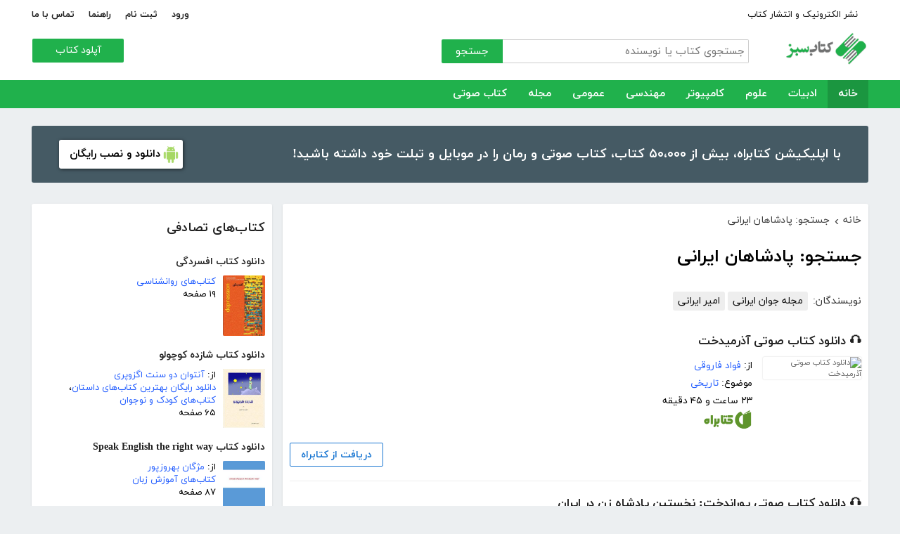

--- FILE ---
content_type: text/html; charset=utf-8
request_url: http://ketabesabz.com/search?q=%D9%BE%D8%A7%D8%AF%D8%B4%D8%A7%D9%87%D8%A7%D9%86+%D8%A7%DB%8C%D8%B1%D8%A7%D9%86%DB%8C
body_size: 169711
content:



<!DOCTYPE html>
<html xmlns="http://www.w3.org/1999/xhtml">
<head><title>
	جستجو: پادشاهان ایرانی
</title><meta http-equiv="Content-Type" content="text/html;charset=utf-8" /><meta name="viewport" content="width=device-width, initial-scale=1, maximum-scale=1, user-scalable=1" /><meta name="description" content="کتاب سبز مرجع رایگان دانلود کتاب، رمان، دانلود کتاب صوتی و مجله با فورمت pdf و..." /><meta name="keywords" content="دانلود کتاب,دانلود کتاب الکترونیکی,دانلود pdf,کتابخانه الکترونیکی,دانلود رایگان کتاب,دانلود ایبوک,کتاب الکترونیکی,کتاب" /><meta id="ogimage" property="og:image" content="https://ketabesabz.com/images/logo-300-200.png" /><link rel="alternate" type="application/rss+xml" title="دانلود کتاب" href="https://ketabesabz.com/rss2" /><link rel="start" href="https://ketabesabz.com" title="Home" /><meta name="googlebot" content="index, follow" /><meta name="robots" content="all" /><link href="https://ketabesabz.com/images/favicon.png" rel="icon" /><link rel="preload" href="/css/fonts/woff2/iranyekanwebregular.woff2" as="font" type="font/woff2" crossorigin="anonymous" /><link rel="preload" href="/css/fonts/woff2/iranyekanwebbold.woff2" as="font" type="font/woff2" crossorigin="anonymous" /><link href="/css/main.css?v=4" type="text/css" rel="stylesheet" />
    <script src="/js/jquery-3.2.1.min.js" type="text/javascript"></script>
    <script src="/js/main.js?v=1" type="text/javascript"></script>
    


</head>
<body>
    

    
    <div class="mobile-nav">
        <div class="header">
            <div class="title">دسته‌بندی کتاب‌ها</div>
            <button type="button" class="close" id="CloseMenu"></button>
        </div>
        <div id="divMobileNavigationContainer" class="container"><div class="cr-menu"><ul><li class="crm-li"><div class="crm-item"><a href="/category/all-literature">ادبیات</a><div class="c-exp"></div></div><div class="cl-child" style="display: none;"><ul><li><div class="cl-item"><a href="/category/story">داستان</a></div></li><li><div class="cl-item"><a href="/category/novels">رمان</a></div></li><li><div class="cl-item"><a href="/category/poem">شعر</a></div></li><li><div class="cl-item"><a href="/category/new-poetry">شعر نو</a></div></li><li><div class="cl-item"><a href="/category/comic">طنز</a></div></li><li><div class="cl-item"><a href="/category/comic-books">کمیک</a></div></li><li><div class="cl-item"><a href="/category/literary-prose">نثر ادبی</a></div></li><li><div class="cl-item"><a href="/category/biography">زندگینامه و سفرنامه</a></div></li><li><div class="cl-item"><a href="/category/drama">نمایشنامه و فیلمنامه</a></div></li><li><div class="cl-item"><a href="/category/dictionary-language">فرهنگ لغت و زبان</a></div></li><li><div class="cl-item"><a href="/category/language-learning">آموزش زبان</a></div></li><li><div class="cl-item"><a href="/category/other-literature">سایر ادبیات</a></div></li></ul><div class="c1"></div></div></li><li class="crm-li"><div class="crm-item"><a href="/category/all-sciences">علوم</a><div class="c-exp"></div></div><div class="cl-child" style="display: none;"><ul><li><div class="cl-item"><a href="/category/economy">اقتصادی</a></div></li><li><div class="cl-item"><a href="/category/cults">اندیشه و مذهب</a></div></li><li><div class="cl-item"><a href="/category/medic">پزشکی</a></div></li><li><div class="cl-item"><a href="/category/history">تاریخی</a></div></li><li><div class="cl-item"><a href="/category/geography">جغرافی</a></div></li><li><div class="cl-item"><a href="/category/psychology">روانشناسی</a></div></li><li><div class="cl-item"><a href="/category/social">اجتماعی</a></div></li><li><div class="cl-item"><a href="/category/politics">سیاسی</a></div></li><li><div class="cl-item"><a href="/category/philosophy">فلسفی</a></div></li><li><div class="cl-item"><a href="/category/law-books">حقوق</a></div></li><li><div class="cl-item"><a href="/category/educational-books">درسی و دانشجویی</a></div></li><li><div class="cl-item"><a href="/category/agriculture-farming-books">کشاورزی و دامپروری</a></div></li><li><div class="cl-item"><a href="/category/science-base">علوم پایه</a></div></li><li><div class="cl-item"><a href="/category/other-sciences">علوم دیگر</a></div></li></ul><div class="c1"></div></div></li><li class="crm-li"><div class="crm-item"><a href="/category/all-computer">کامپیوتر</a><div class="c-exp"></div></div><div class="cl-child" style="display: none;"><ul><li><div class="cl-item"><a href="/category/internet">اینترنت</a></div></li><li><div class="cl-item"><a href="/category/education">آموزش و ترفند</a></div></li><li><div class="cl-item"><a href="/category/security">امنیت</a></div></li><li><div class="cl-item"><a href="/category/programming">برنامه نویسی</a></div></li><li><div class="cl-item"><a href="/category/e-business">تجارت الکترونیک</a></div></li><li><div class="cl-item"><a href="/category/hardware">سخت افزار</a></div></li><li><div class="cl-item"><a href="/category/network">شبکه</a></div></li><li><div class="cl-item"><a href="/category/website-design">طراحی وب سایت</a></div></li><li><div class="cl-item"><a href="/category/graph">گرافیک</a></div></li><li><div class="cl-item"><a href="/category/other-computer">کامپیوتر و اینترنت</a></div></li></ul><div class="c1"></div></div></li><li class="crm-li"><div class="crm-item"><a href="/category/all-engineering">مهندسی</a><div class="c-exp"></div></div><div class="cl-child" style="display: none;"><ul><li><div class="cl-item"><a href="/category/industrial-design">طراحی صنعتی</a></div></li><li><div class="cl-item"><a href="/category/civil-engineering">مهندسی عمران</a></div></li><li><div class="cl-item"><a href="/category/architecture">مهندسی معماری</a></div></li><li><div class="cl-item"><a href="/category/electrical-engineering">مهندسی برق</a></div></li><li><div class="cl-item"><a href="/category/mechanical-engineering">مهندسی مکانیک</a></div></li><li><div class="cl-item"><a href="/category/chemical-engineering">مهندسی شیمی</a></div></li><li><div class="cl-item"><a href="/category/robotics">روباتیک</a></div></li><li><div class="cl-item"><a href="/category/other-engineering">سایر مهندسی‌ها</a></div></li></ul><div class="c1"></div></div></li><li class="crm-li"><div class="crm-item"><a href="/category/all-others">عمومی</a><div class="c-exp"></div></div><div class="cl-child" style="display: none;"><ul><li><div class="cl-item"><a href="/category/famous">بزرگان و مشاهیر</a></div></li><li><div class="cl-item"><a href="/category/cookery">آشپزی</a></div></li><li><div class="cl-item"><a href="/category/family">خانواده و روابط</a></div></li><li><div class="cl-item"><a href="/category/beauty">زیبایی</a></div></li><li><div class="cl-item"><a href="/category/entertainment">سرگرمی</a></div></li><li><div class="cl-item"><a href="/category/health">سلامت و تغذیه</a></div></li><li><div class="cl-item"><a href="/category/teenager">کودک و نوجوان</a></div></li><li><div class="cl-item"><a href="/category/music">موسیقی</a></div></li><li><div class="cl-item"><a href="/category/sport">ورزشی</a></div></li><li><div class="cl-item"><a href="/category/art">هنری</a></div></li><li><div class="cl-item"><a href="/category/other">متفرقه</a></div></li></ul><div class="c1"></div></div></li><li class="crm-li"><div class="crm-item"><a href="/category/all-magazine">مجله</a><div class="c-exp"></div></div><div class="cl-child" style="display: none;"><ul><li><div class="cl-item"><a href="/category/computer-magazine">مجله کامپیوتر</a></div></li><li><div class="cl-item"><a href="/category/mobile-magazine">مجله موبایل</a></div></li><li><div class="cl-item"><a href="/category/game-magazine">مجله بازی</a></div></li><li><div class="cl-item"><a href="/category/entertainment-magazine">مجله سرگرمی</a></div></li><li><div class="cl-item"><a href="/category/economic-magazine">مجله اقتصادی</a></div></li><li><div class="cl-item"><a href="/category/sport-magazine">مجله ورزشی</a></div></li><li><div class="cl-item"><a href="/category/educational-magazine">مجله آموزشی</a></div></li><li><div class="cl-item"><a href="/category/scientific-magazine">مجله علمی</a></div></li><li><div class="cl-item"><a href="/category/health-magazine">مجله سلامت</a></div></li><li><div class="cl-item"><a href="/category/art-magazine">مجله هنری</a></div></li><li><div class="cl-item"><a href="/category/others-magazine">سایر مجلات</a></div></li></ul><div class="c1"></div></div></li><li class="crm-li"><div class="crm-item"><a href="/category/all-audiobooks">کتاب صوتی</a><div class="c-exp"></div></div><div class="cl-child" style="display: none;"><ul><li><div class="cl-item"><a href="/category/literature-poem-audiobooks">شعر و ادبیات</a></div></li><li><div class="cl-item"><a href="/category/story-novel-audiobooks">داستان و رمان</a></div></li><li><div class="cl-item"><a href="/category/psychology-success-audiobooks">روانشناسی و موفقیت</a></div></li><li><div class="cl-item"><a href="/category/history-social-audiobooks">تاریخی و اجتماعی</a></div></li><li><div class="cl-item"><a href="/category/management-business-audiobooks">مدیریت و تجارت</a></div></li><li><div class="cl-item"><a href="/category/kids-teenagers-audiobooks">کودک و نوجوان</a></div></li><li><div class="cl-item"><a href="/category/training-audiobooks">آموزشی</a></div></li></ul><div class="c1"></div></div></li></ul></div></div>
    </div>


    
    <header>
        <div class="center">
            <div class="header-links">
                <div class="right">
                    <a href="https://ketabrah.com/page/electronic-publishing" target="_blank">نشر الکترونیک و انتشار کتاب</a>
                    
                </div>
                <div class="left">
                    
                    <a href="/page/signin" id="aSignin">ورود</a>
                    <a href="/page/signup" id="aSignup">ثبت نام</a>
                    <a href="/page/help">راهنما</a>
                    <a href="/page/contact">تماس با ما</a>
                </div>
            </div>
            <div class="right">

                <div class="search">
                    <div class="search-box">
                        <form name="v" action="/search">
                            <input type="text" name="q" placeholder="جستجوی کتاب یا نویسنده" />
                            <button type="submit">جستجو</button>
                        </form>
                    </div>
                </div>
                <a href="/" class="logo">
                    <img src="/images/logo-300.png" alt="کتاب سبز" />
                </a>
            </div>
            <div class="left">
                <div class="send-book">
                    <a href="/page/add-book" class="custom-button small green">آپلود کتاب</a>
                </div>
            </div>
            <div class="claer"></div>
        </div>
    </header>


    
    <div class="navigation-container">
        <nav class="navigation" id="MainNav">
            <div id="divDesktopNavigationContainer" class="center"><ul class="ul-main"><li class="current-menu-item"><a href="/" class="current-menu-item">خانه</a></li><li><a href="/category/all-literature">ادبیات</a><ul class="ul-subset"><li><a href="/category/story">داستان</a></li><li><a href="/category/novels">رمان</a></li><li><a href="/category/poem">شعر</a></li><li><a href="/category/new-poetry">شعر نو</a></li><li><a href="/category/comic">طنز</a></li><li><a href="/category/comic-books">کمیک</a></li><li><a href="/category/literary-prose">نثر ادبی</a></li><li><a href="/category/biography">زندگینامه و سفرنامه</a></li><li><a href="/category/drama">نمایشنامه و فیلمنامه</a></li><li><a href="/category/dictionary-language">فرهنگ لغت و زبان</a></li><li><a href="/category/language-learning">آموزش زبان</a></li><li><a href="/category/other-literature">سایر ادبیات</a></li></ul></li><li><a href="/category/all-sciences">علوم</a><ul class="ul-subset"><li><a href="/category/economy">اقتصادی</a></li><li><a href="/category/cults">اندیشه و مذهب</a></li><li><a href="/category/medic">پزشکی</a></li><li><a href="/category/history">تاریخی</a></li><li><a href="/category/geography">جغرافی</a></li><li><a href="/category/psychology">روانشناسی</a></li><li><a href="/category/social">اجتماعی</a></li><li><a href="/category/politics">سیاسی</a></li><li><a href="/category/philosophy">فلسفی</a></li><li><a href="/category/law-books">حقوق</a></li><li><a href="/category/educational-books">درسی و دانشجویی</a></li><li><a href="/category/agriculture-farming-books">کشاورزی و دامپروری</a></li><li><a href="/category/science-base">علوم پایه</a></li><li><a href="/category/other-sciences">علوم دیگر</a></li></ul></li><li><a href="/category/all-computer">کامپیوتر</a><ul class="ul-subset"><li><a href="/category/internet">اینترنت</a></li><li><a href="/category/education">آموزش و ترفند</a></li><li><a href="/category/security">امنیت</a></li><li><a href="/category/programming">برنامه نویسی</a></li><li><a href="/category/e-business">تجارت الکترونیک</a></li><li><a href="/category/hardware">سخت افزار</a></li><li><a href="/category/network">شبکه</a></li><li><a href="/category/website-design">طراحی وب سایت</a></li><li><a href="/category/graph">گرافیک</a></li><li><a href="/category/other-computer">کامپیوتر و اینترنت</a></li></ul></li><li><a href="/category/all-engineering">مهندسی</a><ul class="ul-subset"><li><a href="/category/industrial-design">طراحی صنعتی</a></li><li><a href="/category/civil-engineering">مهندسی عمران</a></li><li><a href="/category/architecture">مهندسی معماری</a></li><li><a href="/category/electrical-engineering">مهندسی برق</a></li><li><a href="/category/mechanical-engineering">مهندسی مکانیک</a></li><li><a href="/category/chemical-engineering">مهندسی شیمی</a></li><li><a href="/category/robotics">روباتیک</a></li><li><a href="/category/other-engineering">سایر مهندسی‌ها</a></li></ul></li><li><a href="/category/all-others">عمومی</a><ul class="ul-subset"><li><a href="/category/famous">بزرگان و مشاهیر</a></li><li><a href="/category/cookery">آشپزی</a></li><li><a href="/category/family">خانواده و روابط</a></li><li><a href="/category/beauty">زیبایی</a></li><li><a href="/category/entertainment">سرگرمی</a></li><li><a href="/category/health">سلامت و تغذیه</a></li><li><a href="/category/teenager">کودک و نوجوان</a></li><li><a href="/category/music">موسیقی</a></li><li><a href="/category/sport">ورزشی</a></li><li><a href="/category/art">هنری</a></li><li><a href="/category/other">متفرقه</a></li></ul></li><li><a href="/category/all-magazine">مجله</a><ul class="ul-subset"><li><a href="/category/computer-magazine">مجله کامپیوتر</a></li><li><a href="/category/mobile-magazine">مجله موبایل</a></li><li><a href="/category/game-magazine">مجله بازی</a></li><li><a href="/category/entertainment-magazine">مجله سرگرمی</a></li><li><a href="/category/economic-magazine">مجله اقتصادی</a></li><li><a href="/category/sport-magazine">مجله ورزشی</a></li><li><a href="/category/educational-magazine">مجله آموزشی</a></li><li><a href="/category/scientific-magazine">مجله علمی</a></li><li><a href="/category/health-magazine">مجله سلامت</a></li><li><a href="/category/art-magazine">مجله هنری</a></li><li><a href="/category/others-magazine">سایر مجلات</a></li></ul></li><li><a href="/category/all-audiobooks">کتاب صوتی</a><ul class="ul-subset"><li><a href="/category/literature-poem-audiobooks">شعر و ادبیات</a></li><li><a href="/category/story-novel-audiobooks">داستان و رمان</a></li><li><a href="/category/psychology-success-audiobooks">روانشناسی و موفقیت</a></li><li><a href="/category/history-social-audiobooks">تاریخی و اجتماعی</a></li><li><a href="/category/management-business-audiobooks">مدیریت و تجارت</a></li><li><a href="/category/kids-teenagers-audiobooks">کودک و نوجوان</a></li><li><a href="/category/training-audiobooks">آموزشی</a></li></ul></li></ul></div>
        </nav>
    </div>



    
    <div class="mobile-header">

        <div class="contents">
            <button type="submit" class="categories" id="btnCategories">دسته‌ها</button>
            <button type="submit" class="search" id="btnSearch">جستجو</button>
            <a href="/" class="logo">
                <img src="/images/logo-300.png" alt="کتاب سبز" />
            </a>
        </div>

        <div class="mobile-search">
            <form name="v" action="/search">
                <div class="right">
                    <input name="q" type="text" class="txt-search" placeholder="نام کتاب یا نویسنده" value="" />
                </div>
                <div class="left">
                    <input type="button" value="" class="btn-close" id="btnMobileSearchLayoutClose" />
                    <input type="submit" value="" class="btn-search" />
                </div>
            </form>
        </div>
        <script type="text/javascript">
            document.querySelector("#btnMobileSearchLayoutClose").addEventListener("click", CloseSearch, false);
            function CloseSearch() {
                document.querySelector(".mobile-search").style.display = 'none';
                document.querySelector(".mobile-header .contents").style.display = 'block';
                document.querySelector(".mobile-search .txt-search").value = '';
            }

            document.querySelector(".mobile-header .search").addEventListener("click", displaySearch, false);
            function displaySearch() {
                document.querySelector(".mobile-search").style.display = 'inline-block';
                document.querySelector(".mobile-header .contents").style.display = 'none';
                document.querySelector(".mobile-search .txt-search").focus();
            }
        </script>
    </div>
    <div class="mobile-bottom-header">
        <div class="right">
            <a class="send-book" href="/page/add-book">آپلود کتاب</a>
        </div>
        <div class="left">
            <a href="/page/signin" id="aMobileSignin" class="signin">ورود / ثبت نام</a>
        </div>
    </div>

    <script>
        window.onscroll = function () { myFunction() };
        var underMainNav = document.querySelector(".under-main-nav");
        var pageContainer = document.getElementsByClassName('page-container')[0];
        var primaryNav = document.getElementById("MainNav");
        var sticky = primaryNav.offsetTop;
        function myFunction() {
            if (window.pageYOffset >= sticky) {
                //underMainNav.style.marginTop = "40px";
                primaryNav.classList.add("sticky");
                //primaryNav.style.borderBottom = '0px solid #eee'
                //pageContainer.style.marginTop = '72px'
            } else {
                //underMainNav.style.marginTop = "0px";
                primaryNav.classList.remove("sticky");
                //primaryNav.style.borderBottom = '4px solid #20B14C'
                //pageContainer.style.marginTop = '25px'
            }
        }
    </script>


    <script type="text/javascript">

        var menu = $('.mobile-nav');
        var btnMobileSearch = $('#btnMobileSearch');

        var btn = document.querySelector("#btnCategories");
        btn.addEventListener("click", showMenu, false);

        var btnClose = document.querySelector("#CloseMenu");
        btnClose.addEventListener("click", CloseMenu, false);

        function CloseMenu() {
            menu.fadeOut('fast');
            document.body.style.overflow = "auto";
        }

        function showMenu(e) {
            menu.fadeIn('fast')
            $('.mobile-search .txt').focus();
            //flyoutMenu.classList.add("show");
            document.body.style.overflow = "hidden";
        }
    </script>

    <script type="text/javascript">
        // categoris
        $(document).ready(function () {
            $('.c-exp,.cc-exp,.c-clp,.cc-clp').click(function () {
                var child = $(this).parent('div').parent('li').children('div.cl-child')
                if (child.length > 0) {
                    var currentClass = $(this).attr('class')
                    var newClass
                    if (currentClass.indexOf('exp') > 0) {
                        $(child).slideDown()
                        newClass = $(this).attr('class').replace('exp', 'clp')
                        $(this).removeClass(currentClass)
                        $(this).addClass(newClass)
                        if (currentClass.indexOf('cc') == -1)
                            $(this).parent('div').addClass('crm-item-expanded')
                    } else {
                        $(child).slideUp()
                        newClass = $(this).attr('class').replace('clp', 'exp')
                        $(this).removeClass(currentClass)
                        $(this).addClass(newClass)
                        if (currentClass.indexOf('cc') == -1)
                            $(this).parent('div').removeClass('crm-item-expanded')
                    }
                }

            })
        })
    </script>


    <div class="center">
        <div class="page-container">

            <div class="column-1">
                <a href="https://ketabesabz.com/go/2033" target="_blank" class="large-top-banner">
                    <div class="title">۵۰،۰۰۰ کتاب در موبایل شما</div>
                    <div class="content">با اپلیکیشن کتابراه، بیش از ۵۰،۰۰۰ کتاب، کتاب صوتی و رمان را در موبایل و تبلت خود داشته باشید!</div>
                    <div>
                        <span>دانلود و نصب رایگان</span>
                    </div>
                </a>
            </div>
            <div class="column-2">
                


    
    



    







    <div class="white-block">
        <div class="left-column-title">
            <a class="title" href="#">
                <h2>کتاب‌های تصادفی</h2>
            </a>
        </div>
        <div id="uc_divRandomBooks" class="small-book-list"><div class="item"><a class="title" href="http://ketabesabz.com/book/44223/دانلود-کتاب-افسردگی"><h2>دانلود کتاب افسردگی </h2></a><div class="details"><a href="http://ketabesabz.com/book/44223/دانلود-کتاب-افسردگی" class="cover"><img src="https://ketabesabz.com/img/s/4293392076331888.jpg" alt="دانلود کتاب افسردگی " /></a><ul><li><a href="http://ketabesabz.com/category/psychology" title="دانلود کتاب‌های روانشناسی">کتاب‌های روانشناسی</a></li><li>۱۹ صفحه</li></ul></div></div><div class="item"><a class="title" href="http://ketabesabz.com/book/18194/دانلود-کتاب-شازده-کوچولو"><h2>دانلود کتاب شازده کوچولو</h2></a><div class="details"><a href="http://ketabesabz.com/book/18194/دانلود-کتاب-شازده-کوچولو" class="cover"><img src="https://ketabesabz.com/img/s/4174211702338228.jpg" alt="دانلود کتاب شازده کوچولو" /></a><ul><li>از: <a href="http://ketabesabz.com/authors/1713/آنتوان-دو-سنت-اگزوپری" title="دانلود کتاب‌های آنتوان دو سنت اگزوپری">آنتوان دو سنت اگزوپری</a></li><li><a href="http://ketabesabz.com/category/story" title="دانلود دانلود رایگان بهترین کتاب‌های داستان">دانلود رایگان بهترین کتاب‌های داستان</a>، <a href="http://ketabesabz.com/category/teenager" title="دانلود کتاب‌های کودک و نوجوان">کتاب‌های کودک و نوجوان</a></li><li>۶۵ صفحه</li></ul></div></div><div class="item"><a class="title" href="http://ketabesabz.com/book/21875/دانلود-کتاب-Speak-English-the-right-way"><h2>دانلود کتاب Speak English the right way</h2></a><div class="details"><a href="http://ketabesabz.com/book/21875/دانلود-کتاب-Speak-English-the-right-way" class="cover"><img src="https://ketabesabz.com/img/s/6449538344112108.jpg" alt="دانلود کتاب Speak English the right way" /></a><ul><li>از: <a href="http://ketabesabz.com/authors/1532/مژگان-بهروزپور" title="دانلود کتاب‌های مژگان بهروزپور">مژگان بهروزپور</a></li><li><a href="http://ketabesabz.com/category/language-learning" title="دانلود کتاب‌های آموزش زبان	">کتاب‌های آموزش زبان	</a></li><li>۸۷ صفحه</li></ul></div></div><div class="item"><a class="title" href="http://ketabesabz.com/book/70046/دانلود-کتاب-سلامت-روان-و-بیماری-های-جسمی-مزمن"><h2>دانلود کتاب سلامت روان و بیماری‌های جسمی مزمن</h2></a><div class="details"><a href="http://ketabesabz.com/book/70046/دانلود-کتاب-سلامت-روان-و-بیماری-های-جسمی-مزمن" class="cover"><img src="https://ketabesabz.com/img/s/2229102269135320.jpg" alt="دانلود کتاب سلامت روان و بیماری‌های جسمی مزمن" /></a><ul><li><a href="http://ketabesabz.com/category/psychology" title="دانلود کتاب‌های روانشناسی">کتاب‌های روانشناسی</a></li><li>۱۲۸ صفحه</li></ul></div></div><div class="item"><a class="title" href="http://ketabesabz.com/book/59261/دانلود-کتاب-هوش-کارآفرینی"><h2>دانلود کتاب هوش کارآفرینی</h2></a><div class="details"><a href="http://ketabesabz.com/book/59261/دانلود-کتاب-هوش-کارآفرینی" class="cover"><img src="https://ketabesabz.com/img/s/1525829994947600.jpg" alt="دانلود کتاب هوش کارآفرینی" /></a><ul><li>از: <a href="http://ketabesabz.com/authors/19196/حسن-زارعی" title="دانلود کتاب‌های حسن زارعی">حسن زارعی</a></li><li><a href="http://ketabesabz.com/category/economy" title="دانلود کتاب‌های علوم اقتصادی">کتاب‌های علوم اقتصادی</a>، <a href="http://ketabesabz.com/category/psychology" title="دانلود کتاب‌های روانشناسی">کتاب‌های روانشناسی</a></li><li>۶۲ صفحه</li></ul></div></div><div class="item"><a class="title" href="http://ketabesabz.com/book/20957/دانلود-کتاب-اصول-و-روش-های-ترجمه-متون-انگلیسی"><h2>دانلود کتاب اصول و روش های ترجمه متون انگلیسی</h2></a><div class="details"><a href="http://ketabesabz.com/book/20957/دانلود-کتاب-اصول-و-روش-های-ترجمه-متون-انگلیسی" class="cover"><img src="https://ketabesabz.com/img/s/3571423329442239.jpg" alt="دانلود کتاب اصول و روش های ترجمه متون انگلیسی" /></a><ul><li>از: <a href="http://ketabesabz.com/authors/2685/محمد-آذروش" title="دانلود کتاب‌های محمد آذروش">محمد آذروش</a></li><li><a href="http://ketabesabz.com/category/language-learning" title="دانلود کتاب‌های آموزش زبان	">کتاب‌های آموزش زبان	</a></li><li>۳۴ صفحه</li></ul></div></div><div class="item"><a class="title" href="http://ketabesabz.com/book/50992/دانلود-کتاب-قصه-معراج"><h2>دانلود کتاب قصه معراج</h2></a><div class="details"><a href="http://ketabesabz.com/book/50992/دانلود-کتاب-قصه-معراج" class="cover"><img src="https://ketabesabz.com/img/s/9978894913634470.jpg" alt="دانلود کتاب قصه معراج" /></a><ul><li>از: <a href="http://ketabesabz.com/authors/2631/مهدی-خدامیان-آرانی" title="دانلود کتاب‌های مهدی خدامیان آرانی">مهدی خدامیان آرانی</a></li><li><a href="http://ketabesabz.com/category/cults" title="دانلود کتاب‌های اندیشه و مذهب">کتاب‌های اندیشه و مذهب</a></li><li>۷۸ صفحه</li></ul></div></div><div class="item"><a class="title" href="http://ketabesabz.com/book/11306/دانلود-کتاب-یا-تو-یا-هیچ-کس"><h2>دانلود کتاب یا تو یا هیچ کس</h2></a><div class="details"><a href="http://ketabesabz.com/book/11306/دانلود-کتاب-یا-تو-یا-هیچ-کس" class="cover"><img src="https://ketabesabz.com/img/s/Ya_to_ya_hichkas.jpg" alt="دانلود کتاب یا تو یا هیچ کس" /></a><ul><li>از: <a href="http://ketabesabz.com/authors/89/مریم-حیدرزاده" title="دانلود کتاب‌های مریم حیدرزاده">مریم حیدرزاده</a></li><li><a href="http://ketabesabz.com/category/poem" title="دانلود کتاب‌های شعر">کتاب‌های شعر</a></li><li>۴۰ صفحه</li></ul></div></div><div class="item"><a class="title" href="http://ketabesabz.com/book/24891/دانلود-کتاب-ارتباطات-پررویی-نیست"><h2>دانلود کتاب ارتباطات، پررویی نیست! </h2></a><div class="details"><a href="http://ketabesabz.com/book/24891/دانلود-کتاب-ارتباطات-پررویی-نیست" class="cover"><img src="https://ketabesabz.com/img/s/1192615032384621.jpg" alt="دانلود کتاب ارتباطات، پررویی نیست! " /></a><ul><li>از: <a href="http://ketabesabz.com/authors/3917/مرتضی-رجب-نیا" title="دانلود کتاب‌های مرتضی رجب نیا">مرتضی رجب نیا</a></li><li><a href="http://ketabesabz.com/category/psychology" title="دانلود کتاب‌های روانشناسی">کتاب‌های روانشناسی</a></li><li>۱۵ صفحه</li></ul></div></div><div class="item"><a class="title" href="http://ketabesabz.com/book/87989/دانلود-کتاب-ارز-دیجیتال-چیست"><h2>دانلود کتاب ارز دیجیتال چیست؟</h2></a><div class="details"><a href="http://ketabesabz.com/book/87989/دانلود-کتاب-ارز-دیجیتال-چیست" class="cover"><img src="https://ketabesabz.com/img/s/6502288865983728.jpg" alt="دانلود کتاب ارز دیجیتال چیست؟" /></a><ul><li><a href="http://ketabesabz.com/category/e-business" title="دانلود کتاب‌های تجارت الکترونیک">کتاب‌های تجارت الکترونیک</a></li><li>۱۶ صفحه</li></ul></div></div></div>
    </div>

    <div class="white-block">
        <div class="left-column-title">
            <a class="title" href="#">
                <h2>تازه‌ها</h2>
            </a>
        </div>
        <div id="uc_divNewBooks" class="small-book-list"><div class="item"><a class="title" href="http://ketabesabz.com/book/92184/دانلود-کتاب-ماجرای-یک-نامه"><h2>دانلود کتاب ماجرای یک نامه</h2></a><div class="details"><a href="http://ketabesabz.com/book/92184/دانلود-کتاب-ماجرای-یک-نامه" class="cover"><img src="https://ketabesabz.com/img/s/3191404786456978.jpg" alt="دانلود کتاب ماجرای یک نامه" /></a><ul><li>از: <a href="http://ketabesabz.com/authors/42665/نادر-براتی" title="دانلود کتاب‌های نادر براتی ">نادر براتی </a></li><li><a href="http://ketabesabz.com/category/story" title="دانلود دانلود رایگان بهترین کتاب‌های داستان">دانلود رایگان بهترین کتاب‌های داستان</a></li><li>۱۵۳ صفحه</li></ul></div></div><div class="item"><a class="title" href="http://ketabesabz.com/book/92128/دانلود-کتاب-عشق-اونیونگ"><h2>دانلود کتاب عشق اونیونگ</h2></a><div class="details"><a href="http://ketabesabz.com/book/92128/دانلود-کتاب-عشق-اونیونگ" class="cover"><img src="https://ketabesabz.com/img/s/2361720709022398.jpg" alt="دانلود کتاب عشق اونیونگ" /></a><ul><li>از: <a href="http://ketabesabz.com/authors/42890/جیمز-اسکارث-گیل" title="دانلود کتاب‌های جیمز اسکارث گیل">جیمز اسکارث گیل</a></li><li><a href="http://ketabesabz.com/category/novels" title="دانلود دانلود رایگان بهترین رمان‌ها">دانلود رایگان بهترین رمان‌ها</a></li><li>۷۳ صفحه</li></ul></div></div><div class="item"><a class="title" href="http://ketabesabz.com/book/92035/دانلود-کتاب-بت-مولانا"><h2>دانلود کتاب بت مولانا</h2></a><div class="details"><a href="http://ketabesabz.com/book/92035/دانلود-کتاب-بت-مولانا" class="cover"><img src="https://ketabesabz.com/img/s/5731217744385640.jpg" alt="دانلود کتاب بت مولانا" /></a><ul><li>از: <a href="http://ketabesabz.com/authors/1073/هادی-بیگدلی" title="دانلود کتاب‌های هادی بیگدلی ">هادی بیگدلی </a></li><li><a href="http://ketabesabz.com/category/cults" title="دانلود کتاب‌های اندیشه و مذهب">کتاب‌های اندیشه و مذهب</a></li><li>۱۳۴ صفحه</li></ul></div></div><div class="item"><a class="title" href="http://ketabesabz.com/book/91988/دانلود-کتاب-کمیسر-مگره-و-پیرزن"><h2>دانلود کتاب کمیسر مگره و پیرزن</h2></a><div class="details"><a href="http://ketabesabz.com/book/91988/دانلود-کتاب-کمیسر-مگره-و-پیرزن" class="cover"><img src="https://ketabesabz.com/img/s/5018210079789313.jpg" alt="دانلود کتاب کمیسر مگره و پیرزن" /></a><ul><li>از: <a href="http://ketabesabz.com/authors/2221/ژرژ-سیمنون" title="دانلود کتاب‌های ژرژ سیمنون">ژرژ سیمنون</a></li><li><a href="http://ketabesabz.com/category/novels" title="دانلود دانلود رایگان بهترین رمان‌ها">دانلود رایگان بهترین رمان‌ها</a></li><li>۴۲ صفحه</li></ul></div></div><div class="item"><a class="title" href="http://ketabesabz.com/book/91941/دانلود-کتاب-مجموعه-داستان-های-دقیقه-هام"><h2>دانلود کتاب مجموعه داستان‌های دقیقه‌هام</h2></a><div class="details"><a href="http://ketabesabz.com/book/91941/دانلود-کتاب-مجموعه-داستان-های-دقیقه-هام" class="cover"><img src="https://ketabesabz.com/img/s/3627339817585954.jpg" alt="دانلود کتاب مجموعه داستان‌های دقیقه‌هام" /></a><ul><li>از: <a href="http://ketabesabz.com/authors/6467/فرزانه-تقدیری" title="دانلود کتاب‌های فرزانه تقدیری ">فرزانه تقدیری </a></li><li><a href="http://ketabesabz.com/category/story" title="دانلود دانلود رایگان بهترین کتاب‌های داستان">دانلود رایگان بهترین کتاب‌های داستان</a></li><li>۹۰ صفحه</li></ul></div></div><div class="item"><a class="title" href="http://ketabesabz.com/book/91926/دانلود-کتاب-برایم-از-بادبادک-ها-بگو"><h2>دانلود کتاب برایم از بادبادک‌ها بگو</h2></a><div class="details"><a href="http://ketabesabz.com/book/91926/دانلود-کتاب-برایم-از-بادبادک-ها-بگو" class="cover"><img src="https://ketabesabz.com/img/s/6882830211596127.jpg" alt="دانلود کتاب برایم از بادبادک‌ها بگو" /></a><ul><li>از: <a href="http://ketabesabz.com/authors/42811/نوشین-جم-نژاد" title="دانلود کتاب‌های نوشین جم نژاد">نوشین جم نژاد</a></li><li><a href="http://ketabesabz.com/category/story" title="دانلود دانلود رایگان بهترین کتاب‌های داستان">دانلود رایگان بهترین کتاب‌های داستان</a></li><li>۶۹ صفحه</li></ul></div></div><div class="item"><a class="title" href="http://ketabesabz.com/book/91922/دانلود-کتاب-آدمیان"><h2>دانلود کتاب آدمیان</h2></a><div class="details"><a href="http://ketabesabz.com/book/91922/دانلود-کتاب-آدمیان" class="cover"><img src="https://ketabesabz.com/img/s/7476522322879800.jpg" alt="دانلود کتاب آدمیان" /></a><ul><li>از: <a href="http://ketabesabz.com/authors/42808/زویا-قلی-پور" title="دانلود کتاب‌های زویا قلی پور">زویا قلی پور</a></li><li><a href="http://ketabesabz.com/category/story" title="دانلود دانلود رایگان بهترین کتاب‌های داستان">دانلود رایگان بهترین کتاب‌های داستان</a></li><li>۹۲ صفحه</li></ul></div></div><div class="item"><a class="title" href="http://ketabesabz.com/book/91914/دانلود-کتاب-در-جستجوی-خویش-تن"><h2>دانلود کتاب در جستجوی خویش‌تن</h2></a><div class="details"><a href="http://ketabesabz.com/book/91914/دانلود-کتاب-در-جستجوی-خویش-تن" class="cover"><img src="https://ketabesabz.com/img/s/5409133803641616.jpg" alt="دانلود کتاب در جستجوی خویش‌تن" /></a><ul><li>از: <a href="http://ketabesabz.com/authors/921/محمدرضا-زادهوش" title="دانلود کتاب‌های محمدرضا زادهوش">محمدرضا زادهوش</a></li><li><a href="http://ketabesabz.com/category/psychology" title="دانلود کتاب‌های روانشناسی">کتاب‌های روانشناسی</a></li><li>۷۲ صفحه</li></ul></div></div><div class="item"><a class="title" href="http://ketabesabz.com/book/91912/دانلود-کتاب-تحلیل-و-بررسی-انتظام-در-پیوست-تکواژهای-انگلیسی"><h2>دانلود کتاب تحلیل و بررسی انتظام در پیوست تکواژهای انگلیسی</h2></a><div class="details"><a href="http://ketabesabz.com/book/91912/دانلود-کتاب-تحلیل-و-بررسی-انتظام-در-پیوست-تکواژهای-انگلیسی" class="cover"><img src="https://ketabesabz.com/img/s/2910782281327477.jpg" alt="دانلود کتاب تحلیل و بررسی انتظام در پیوست تکواژهای انگلیسی" /></a><ul><li>از: <a href="http://ketabesabz.com/authors/2685/محمد-آذروش" title="دانلود کتاب‌های محمد آذروش">محمد آذروش</a></li><li><a href="http://ketabesabz.com/category/language-learning" title="دانلود کتاب‌های آموزش زبان	">کتاب‌های آموزش زبان	</a></li><li>۳۷ صفحه</li></ul></div></div><div class="item"><a class="title" href="http://ketabesabz.com/book/91911/دانلود-کتاب-تحلیلی-بر-نظام-نحو-دستوری-در-زبان-شناسی-انگلیسی"><h2>دانلود کتاب تحلیلی بر نظام نحو دستوری در زبان‌شناسی انگلیسی</h2></a><div class="details"><a href="http://ketabesabz.com/book/91911/دانلود-کتاب-تحلیلی-بر-نظام-نحو-دستوری-در-زبان-شناسی-انگلیسی" class="cover"><img src="https://ketabesabz.com/img/s/3941650592527818.jpg" alt="دانلود کتاب تحلیلی بر نظام نحو دستوری در زبان‌شناسی انگلیسی" /></a><ul><li>از: <a href="http://ketabesabz.com/authors/2685/محمد-آذروش" title="دانلود کتاب‌های محمد آذروش">محمد آذروش</a></li><li><a href="http://ketabesabz.com/category/language-learning" title="دانلود کتاب‌های آموزش زبان	">کتاب‌های آموزش زبان	</a></li><li>۲۱ صفحه</li></ul></div></div><div class="item"><a class="title" href="http://ketabesabz.com/book/91893/دانلود-کتاب-جستاری-بر-زبان-شناسی-انگلیسی"><h2>دانلود کتاب جستاری بر زبان‌شناسی انگلیسی</h2></a><div class="details"><a href="http://ketabesabz.com/book/91893/دانلود-کتاب-جستاری-بر-زبان-شناسی-انگلیسی" class="cover"><img src="https://ketabesabz.com/img/s/3957298025681429.jpg" alt="دانلود کتاب جستاری بر زبان‌شناسی انگلیسی" /></a><ul><li>از: <a href="http://ketabesabz.com/authors/2685/محمد-آذروش" title="دانلود کتاب‌های محمد آذروش">محمد آذروش</a></li><li><a href="http://ketabesabz.com/category/other-literature" title="دانلود کتاب‌های متفرقه ادبیات">کتاب‌های متفرقه ادبیات</a></li><li>۳۷ صفحه</li></ul></div></div><div class="item"><a class="title" href="http://ketabesabz.com/book/91859/دانلود-کتاب-سرگذشت-ملکه-اینهیون"><h2>دانلود کتاب سرگذشت ملکه اینهیون</h2></a><div class="details"><a href="http://ketabesabz.com/book/91859/دانلود-کتاب-سرگذشت-ملکه-اینهیون" class="cover"><img src="https://ketabesabz.com/img/s/5936919823781975.jpg" alt="دانلود کتاب سرگذشت ملکه اینهیون" /></a><ul><li>از: <a href="http://ketabesabz.com/authors/42794/کیم-جونگ-آن" title="دانلود کتاب‌های کیم جونگ آن">کیم جونگ آن</a></li><li><a href="http://ketabesabz.com/category/novels" title="دانلود دانلود رایگان بهترین رمان‌ها">دانلود رایگان بهترین رمان‌ها</a></li><li>۹۳ صفحه</li></ul></div></div><div class="item"><a class="title" href="http://ketabesabz.com/book/91839/دانلود-کتاب-مرجع-جام-جهانی-فوتبال"><h2>دانلود کتاب مرجع جام جهانی فوتبال</h2></a><div class="details"><a href="http://ketabesabz.com/book/91839/دانلود-کتاب-مرجع-جام-جهانی-فوتبال" class="cover"><img src="https://ketabesabz.com/img/s/9430658651908513.jpg" alt="دانلود کتاب مرجع جام جهانی فوتبال" /></a><ul><li>از: <a href="http://ketabesabz.com/authors/31977/امیر-مبشر" title="دانلود کتاب‌های امیر مبشر">امیر مبشر</a></li><li><a href="http://ketabesabz.com/category/sport" title="دانلود کتاب‌های ورزشی">کتاب‌های ورزشی</a></li><li>۷۰ صفحه</li></ul></div></div><div class="item"><a class="title" href="http://ketabesabz.com/book/91832/دانلود-کتاب-سایه-های-مبهم-آبی"><h2>دانلود کتاب سایه‌های مبهم آبی</h2></a><div class="details"><a href="http://ketabesabz.com/book/91832/دانلود-کتاب-سایه-های-مبهم-آبی" class="cover"><img src="https://ketabesabz.com/img/s/5539499344558765.jpg" alt="دانلود کتاب سایه‌های مبهم آبی" /></a><ul><li>از: <a href="http://ketabesabz.com/authors/38585/محمدعلی-قجه" title="دانلود کتاب‌های محمدعلی قجه">محمدعلی قجه</a></li><li><a href="http://ketabesabz.com/category/story" title="دانلود دانلود رایگان بهترین کتاب‌های داستان">دانلود رایگان بهترین کتاب‌های داستان</a></li><li>۱۷۶ صفحه</li></ul></div></div><div class="item"><a class="title" href="http://ketabesabz.com/book/91793/دانلود-کتاب-هیولاها-افسانه-یا-واقعی"><h2>دانلود کتاب هیولاها، افسانه یا واقعی؟</h2></a><div class="details"><a href="http://ketabesabz.com/book/91793/دانلود-کتاب-هیولاها-افسانه-یا-واقعی" class="cover"><img src="https://ketabesabz.com/img/s/5867747977028871.jpg" alt="دانلود کتاب هیولاها، افسانه یا واقعی؟" /></a><ul><li>از: <a href="http://ketabesabz.com/authors/42758/امیرابوالفضل-هنرمند" title="دانلود کتاب‌های امیرابوالفضل هنرمند">امیرابوالفضل هنرمند</a></li><li><a href="http://ketabesabz.com/category/story" title="دانلود دانلود رایگان بهترین کتاب‌های داستان">دانلود رایگان بهترین کتاب‌های داستان</a>، <a href="http://ketabesabz.com/category/entertainment" title="دانلود کتاب‌های سرگرمی">کتاب‌های سرگرمی</a></li><li>۱۶۷ صفحه</li></ul></div></div></div>
    </div>


            </div>

            <div class="column-3">



                <div id="divMainContents" class="white-block">
                    <div id="ucSearchPage_SearchResults"><div class="main-info"><ol class="breadcrumb" itemscope itemtype="http://schema.org/BreadcrumbList"><li itemprop="itemListElement" itemscope itemtype="http://schema.org/ListItem"><a itemscope itemtype="http://schema.org/WebPage" itemprop="item" itemid="https://ketabesabz.com/" href="https://ketabesabz.com/" title="کتاب سبز"><span itemprop="name">خانه</span></a><meta itemprop="position" content="1" /></li><li itemprop="itemListElement" itemscope itemtype="http://schema.org/ListItem"><div class="item-list-element-divider">›</div><a itemscope itemtype="http://schema.org/WebPage" itemprop="item" itemid="http://ketabesabz.com/search?q=پادشاهان+ایرانی" href="http://ketabesabz.com/search?q=پادشاهان+ایرانی" ><span itemprop="name">جستجو: پادشاهان ایرانی</span></a><meta itemprop="position" content="2" /></li></ol><script type="application/ld+json">{"@context":"http:\/\/schema.org","@type":"BreadcrumbList","itemListElement":[{"@type":"ListItem","item":{"@id":"https:\/\/ketabesabz.com\/","name":"خانه"},"position":1},{"@type":"ListItem","item":{"@id":"http:\/\/ketabesabz.com\/search?q=پادشاهان+ایرانی","name":"جستجو: پادشاهان ایرانی"},"position":2}]}</script><h1 class="title">جستجو: پادشاهان ایرانی </h1></div><div class="search-author"><div class="search-author-title">نویسندگان:</div><a href="http://ketabesabz.com/authors/690/مجله-جوان-ایرانی">مجله جوان ایرانی</a> <a href="http://ketabesabz.com/authors/21455/امیر-ایرانی">امیر ایرانی</a> </div><div class="list-container" style="margin-top: 30px" ><div class="book-item from-ketabrah"><h2><a target="_blank" href="https://ketabrah.com/go/b85830?utm_source=ketabesabz&utm_medium=book_list">🎧 دانلود کتاب صوتی آذرمیدخت</a></h2><div class="details"><a target="_blank" href="https://ketabrah.com/go/b85830?utm_source=ketabesabz&utm_medium=book_list" class="cover"><img src="https://ketabrah.com/img/s/2974552418635945.jpg" alt="دانلود کتاب صوتی آذرمیدخت" /></a><div class="info"><ul><li>از: <a href="https://ketabrah.com/author/68606-فواد-فاروقی" title="کتاب‌های فواد فاروقی">فواد فاروقی</a></li><li>موضوع: <a target="_blank" href="https://ketabrah.com/books/داستان-رمان-تاریخی-ایرانی" title="داستان و رمان تاریخی ایرانی">تاریخی</a></li><li>۲۳ ساعت و ۴۵ دقیقه</li><li><a target="_blank" href="https://ketabrah.com" class="ketabrah-logo" title="کتابراه، دانلود قانونی کتاب و کتاب صوتی"><img src="/images/ketabrah/logo-200.png" alt="کتابراه، دانلود قانونی کتاب و کتاب صوتی" /></a></li><li><a target="_blank" href="https://ketabrah.com/go/b85830?utm_source=ketabesabz&utm_medium=book_list" class=" custom-button blue-border small btn-download">دریافت از کتابراه</a></li></ul></div></div></div><div class="book-item-divider"></div><div class="book-item from-ketabrah"><h2><a target="_blank" href="https://ketabrah.com/go/b88583?utm_source=ketabesabz&utm_medium=book_list">🎧 دانلود کتاب صوتی پوراندخت: نخستین پادشاه زن در ایران</a></h2><div class="details"><a target="_blank" href="https://ketabrah.com/go/b88583?utm_source=ketabesabz&utm_medium=book_list" class="cover"><img src="https://ketabrah.com/img/s/3957410436375941.jpg" alt="دانلود کتاب صوتی پوراندخت: نخستین پادشاه زن در ایران" /></a><div class="info"><ul><li>از: <a href="https://ketabrah.com/author/70812-جمشید-صداقت-نژاد" title="کتاب‌های جمشید صداقت نژاد">جمشید صداقت نژاد</a></li><li>موضوع: <a target="_blank" href="https://ketabrah.com/books/زندگی-نامه" title="زندگینامه">زندگینامه</a>، <a target="_blank" href="https://ketabrah.com/books/داستان-رمان-تاریخی-ایرانی" title="داستان و رمان تاریخی ایرانی">تاریخی</a>، <a target="_blank" href="https://ketabrah.com/books/تاریخ-سلسله-ساسانیان" title="تاریخ سلسله ساسانیان">سلسله ساسانیان</a>، <a target="_blank" href="https://ketabrah.com/books/زنان-دربار-ایران" title="زنان دربار">زنان دربار</a></li><li>۲۵ ساعت و ۳۸ دقیقه</li><li><a target="_blank" href="https://ketabrah.com" class="ketabrah-logo" title="کتابراه، دانلود قانونی کتاب و کتاب صوتی"><img src="/images/ketabrah/logo-200.png" alt="کتابراه، دانلود قانونی کتاب و کتاب صوتی" /></a></li><li><a target="_blank" href="https://ketabrah.com/go/b88583?utm_source=ketabesabz&utm_medium=book_list" class=" custom-button blue-border small btn-download">دریافت از کتابراه</a></li></ul></div></div></div><div class="book-item-divider"></div><div class="book-item from-ketabrah"><h2><a target="_blank" href="https://ketabrah.com/go/b14936?utm_source=ketabesabz&utm_medium=book_list">دانلود کتاب کوروش کبیر</a></h2><div class="details"><a target="_blank" href="https://ketabrah.com/go/b14936?utm_source=ketabesabz&utm_medium=book_list" class="cover"><img src="https://ketabrah.com/img/s/8933316723682248.jpg" alt="دانلود کتاب کوروش کبیر" /></a><div class="info"><ul><li>از: <a href="https://ketabrah.com/author/5878-هارولد-لمب" title="کتاب‌های هارولد لمب">هارولد لمب</a></li><li>موضوع: <a target="_blank" href="https://ketabrah.com/books/داستان-رمان-تاریخی-ایرانی" title="داستان و رمان تاریخی ایرانی">تاریخی</a></li><li>۳۲۰ صفحه</li><li><a target="_blank" href="https://ketabrah.com" class="ketabrah-logo" title="کتابراه، دانلود قانونی کتاب و کتاب صوتی"><img src="/images/ketabrah/logo-200.png" alt="کتابراه، دانلود قانونی کتاب و کتاب صوتی" /></a></li><li><a target="_blank" href="https://ketabrah.com/go/b14936?utm_source=ketabesabz&utm_medium=book_list" class=" custom-button blue-border small btn-download">دریافت از کتابراه</a></li></ul></div></div></div><div class="book-item-divider"></div><div class="book-item" itemscope="itemscope" itemtype="http://schema.org/Book" id="https://ketabesabz.com/go/b36643" ><h2><a itemprop="name" href="http://ketabesabz.com/book/36643/دانلود-کتاب-کوروش-بزرگ-در-شاهنامه-فردوسی">دانلود کتاب کوروش بزرگ در شاهنامه فردوسی</a></h2><div class="details"><a href="http://ketabesabz.com/book/36643/دانلود-کتاب-کوروش-بزرگ-در-شاهنامه-فردوسی" class="cover"><img itemprop="image" src="https://ketabesabz.com/img/s/2019719736820162.jpg" alt="دانلود کتاب کوروش بزرگ در شاهنامه فردوسی" /></a><div class="info"><ul><li>از: <a href="http://ketabesabz.com/authors/4172/مجید-خالقیان" title="دانلود کتاب‌های مجید خالقیان">مجید خالقیان</a></li><li>موضوع: <a href="http://ketabesabz.com/category/history" title="دانلود کتاب‌های تاریخی">کتاب‌های تاریخی</a></li><li>۳۸ صفحه</li><li class="tags">برچسب‌ها: <a href="http://ketabesabz.com/tag/شاهنامه">شاهنامه</a>، <a href="http://ketabesabz.com/tag/شاهنامه-فردوسی">شاهنامه فردوسی</a>، <a href="http://ketabesabz.com/tag/تاریخ-ایران">تاریخ ایران</a>، <a href="http://ketabesabz.com/tag/کوروش-کبیر">کوروش کبیر</a>، <a href="http://ketabesabz.com/tag/کوروش-در-شاهنامه">کوروش در شاهنامه</a>، <a href="http://ketabesabz.com/tag/هخامنشیان">هخامنشیان</a>، <a href="http://ketabesabz.com/tag/پادشاهان-ایرانی">پادشاهان ایرانی</a></li><li><a href="http://ketabesabz.com/book/36643/دانلود-کتاب-کوروش-بزرگ-در-شاهنامه-فردوسی" class=" custom-button green-border small btn-download">دانلود کتاب</a></li></ul></div></div></div><div class="book-item-divider"></div><div class="book-item" itemscope="itemscope" itemtype="http://schema.org/Book" id="https://ketabesabz.com/go/b63583" ><h2><a itemprop="name" href="http://ketabesabz.com/book/63583/دانلود-کتاب-سازهای-اصیل-ایرانی">دانلود کتاب سازهای اصیل ایرانی</a></h2><div class="details"><a href="http://ketabesabz.com/book/63583/دانلود-کتاب-سازهای-اصیل-ایرانی" class="cover"><img itemprop="image" src="https://ketabesabz.com/img/s/2997487718562618.jpg" alt="دانلود کتاب سازهای اصیل ایرانی" /></a><div class="info"><ul><li>از: <a href="http://ketabesabz.com/authors/2963/مهدی-مرادی" title="دانلود کتاب‌های مهدی مرادی">مهدی مرادی</a></li><li>موضوع: <a href="http://ketabesabz.com/category/music" title="دانلود کتاب‌های آموزش موسیقی">کتاب‌های آموزش موسیقی</a></li><li>۱۱ صفحه</li><li class="tags">برچسب‌ها: <a href="http://ketabesabz.com/tag/ساز-شناسی">ساز شناسی</a>، <a href="http://ketabesabz.com/tag/سازهای-ایرانی">سازهای ایرانی</a>، <a href="http://ketabesabz.com/tag/انواع-ساز-ایرانی">انواع ساز ایرانی</a>، <a href="http://ketabesabz.com/tag/دانلود-کتاب-موسیقی">دانلود کتاب موسیقی</a>، <a href="http://ketabesabz.com/tag/دانلود-کتاب-ساز-شناسی">دانلود کتاب ساز شناسی</a>، <a href="http://ketabesabz.com/tag/دانلود-کتاب-شناخت-ساز">دانلود کتاب شناخت ساز</a>، <a href="http://ketabesabz.com/tag/شناخت-سازهای-ایرانی">شناخت سازهای ایرانی</a>، <a href="http://ketabesabz.com/tag/سازهای-اصیل-ایرانی">سازهای اصیل ایرانی</a>، <a href="http://ketabesabz.com/tag/ساز-ایرانی">ساز ایرانی</a>، <a href="http://ketabesabz.com/tag/آلات-موسیقی-ایرانی">آلات موسیقی ایرانی</a>، <a href="http://ketabesabz.com/tag/معرفی-انواع-تار">معرفی انواع تار</a>، <a href="http://ketabesabz.com/tag/عکس-سازهای-ایرانی">عکس سازهای ایرانی</a>، <a href="http://ketabesabz.com/tag/انواع-سازهای-ایرانی">انواع سازهای ایرانی</a>، <a href="http://ketabesabz.com/tag/نام-سازهای-ایرانی">نام سازهای ایرانی</a>، <a href="http://ketabesabz.com/tag/انواع-سازهای-ایرانی-با-عکس">انواع سازهای ایرانی با عکس</a></li><li><a href="http://ketabesabz.com/book/63583/دانلود-کتاب-سازهای-اصیل-ایرانی" class=" custom-button green-border small btn-download">دانلود کتاب</a></li></ul></div></div></div><div class="book-item-divider"></div><div class="book-item" itemscope="itemscope" itemtype="http://schema.org/Book" id="https://ketabesabz.com/go/b50987" ><h2><a itemprop="name" href="http://ketabesabz.com/book/50987/دانلود-کتاب-خویشاندان-ایرانی">دانلود کتاب خویشاندان ایرانی</a></h2><div class="details"><a href="http://ketabesabz.com/book/50987/دانلود-کتاب-خویشاندان-ایرانی" class="cover"><img itemprop="image" src="https://ketabesabz.com/img/s/6353149925538636.jpg" alt="دانلود کتاب خویشاندان ایرانی" /></a><div class="info"><ul><li>از: <a href="http://ketabesabz.com/authors/19161/احسان-لطفی" title="دانلود کتاب‌های احسان لطفی">احسان لطفی</a></li><li>موضوع: <a href="http://ketabesabz.com/category/dictionary-language" title="دانلود کتاب‌های فرهنگ لغت و زبان">کتاب‌های فرهنگ لغت و زبان</a></li><li>۳۱ صفحه</li><li class="tags">برچسب‌ها: <a href="http://ketabesabz.com/tag/اصیل-ترین-نژاد-ایرانی">اصیل ترین نژاد ایرانی</a>، <a href="http://ketabesabz.com/tag/اقوام-ایرانی-باستان">اقوام ایرانی باستان</a>، <a href="http://ketabesabz.com/tag/تحقیق-در-مورد-اقوام-ایرانی">تحقیق در مورد اقوام ایرانی</a>، <a href="http://ketabesabz.com/tag/اقوام-ایرانی-تبار">اقوام ایرانی تبار</a>، <a href="http://ketabesabz.com/tag/جمعیت-اقوام-ایرانی">جمعیت اقوام ایرانی</a>، <a href="http://ketabesabz.com/tag/قوم-های-اصیل-ایرانی">قوم های اصیل ایرانی</a></li><li><a href="http://ketabesabz.com/book/50987/دانلود-کتاب-خویشاندان-ایرانی" class=" custom-button green-border small btn-download">دانلود کتاب</a></li></ul></div></div></div><div class="book-item-divider"></div><div class="book-item" itemscope="itemscope" itemtype="http://schema.org/Book" id="https://ketabesabz.com/go/b10903" ><h2><a itemprop="name" href="http://ketabesabz.com/book/10903/دانلود-کتاب-اسامی-ایرانی-و-معانی-آنها">دانلود کتاب اسامی ایرانی و معانی آنها</a></h2><div class="details"><a href="http://ketabesabz.com/book/10903/دانلود-کتاب-اسامی-ایرانی-و-معانی-آنها" class="cover"><img itemprop="image" src="https://ketabesabz.com/img/s/AsamiyeIrani.jpg" alt="دانلود کتاب اسامی ایرانی و معانی آنها" /></a><div class="info"><ul><li>موضوع: <a href="http://ketabesabz.com/category/other" title="دانلود کتاب‌های عمومی">کتاب‌های عمومی</a></li><li>۹ صفحه</li><li class="tags">برچسب‌ها: <a href="http://ketabesabz.com/tag/نامهای-ایرانی">نامهای ایرانی</a>، <a href="http://ketabesabz.com/tag/اسمهای-ایرانی">اسمهای ایرانی</a></li><li><a href="http://ketabesabz.com/book/10903/دانلود-کتاب-اسامی-ایرانی-و-معانی-آنها" class=" custom-button green-border small btn-download">دانلود کتاب</a></li></ul></div></div></div><div class="book-item-divider"></div><div class="book-item" itemscope="itemscope" itemtype="http://schema.org/Book" id="https://ketabesabz.com/go/b56853" ><h2><a itemprop="name" href="http://ketabesabz.com/book/56853/دانلود-کتاب-سازشناسی-ایرانی">دانلود کتاب سازشناسی ایرانی</a></h2><div class="details"><a href="http://ketabesabz.com/book/56853/دانلود-کتاب-سازشناسی-ایرانی" class="cover"><img itemprop="image" src="https://ketabesabz.com/img/s/8474485747388952.jpg" alt="دانلود کتاب سازشناسی ایرانی" /></a><div class="info"><ul><li>موضوع: <a href="http://ketabesabz.com/category/music" title="دانلود کتاب‌های آموزش موسیقی">کتاب‌های آموزش موسیقی</a></li><li>۲۰۰ صفحه</li><li class="tags">برچسب‌ها: <a href="http://ketabesabz.com/tag/دانلود-کتاب-موسیقی">دانلود کتاب موسیقی</a>، <a href="http://ketabesabz.com/tag/دانلود-کتاب-ساز-شناسی">دانلود کتاب ساز شناسی</a>، <a href="http://ketabesabz.com/tag/دانلود-کتاب-شناخت-ساز">دانلود کتاب شناخت ساز</a>، <a href="http://ketabesabz.com/tag/شناخت-سازهای-ایرانی">شناخت سازهای ایرانی</a>، <a href="http://ketabesabz.com/tag/سازهای-اصیل-ایرانی">سازهای اصیل ایرانی</a>، <a href="http://ketabesabz.com/tag/ساز-ایرانی">ساز ایرانی</a>، <a href="http://ketabesabz.com/tag/آلات-موسیقی-ایرانی">آلات موسیقی ایرانی</a>، <a href="http://ketabesabz.com/tag/معرفی-انواع-تار">معرفی انواع تار</a>، <a href="http://ketabesabz.com/tag/عکس-سازهای-ایرانی">عکس سازهای ایرانی</a>، <a href="http://ketabesabz.com/tag/انواع-سازهای-ایرانی">انواع سازهای ایرانی</a>، <a href="http://ketabesabz.com/tag/نام-سازهای-ایرانی">نام سازهای ایرانی</a>، <a href="http://ketabesabz.com/tag/انواع-سازهای-ایرانی-با-عکس">انواع سازهای ایرانی با عکس</a>، <a href="http://ketabesabz.com/tag/تار">تار</a>، <a href="http://ketabesabz.com/tag/سه-تار">سه تار</a>، <a href="http://ketabesabz.com/tag/کمانچه">کمانچه</a></li><li><a href="http://ketabesabz.com/book/56853/دانلود-کتاب-سازشناسی-ایرانی" class=" custom-button green-border small btn-download">دانلود کتاب</a></li></ul></div></div></div><div class="book-item-divider"></div><div class="book-item" itemscope="itemscope" itemtype="http://schema.org/Book" id="https://ketabesabz.com/go/b91174" ><h2><a itemprop="name" href="http://ketabesabz.com/book/91174/دانلود-کتاب-رمان-فردای-بعد-مرگ">دانلود کتاب رمان فردای بعد مرگ</a></h2><div class="details"><a href="http://ketabesabz.com/book/91174/دانلود-کتاب-رمان-فردای-بعد-مرگ" class="cover"><img itemprop="image" src="https://ketabesabz.com/img/s/5241191439013232.jpg" alt="دانلود کتاب رمان فردای بعد مرگ" /></a><div class="info"><ul><li>از: <a href="http://ketabesabz.com/authors/12835/فریبرز-یدالهی" title="دانلود کتاب‌های فریبرز یدالهی">فریبرز یدالهی</a></li><li>موضوع: <a href="http://ketabesabz.com/category/novels" title="دانلود دانلود رایگان بهترین رمان‌ها">دانلود رایگان بهترین رمان‌ها</a></li><li>۲۱۰ صفحه</li><li class="tags">برچسب‌ها: <a href="http://ketabesabz.com/tag/رمان-ایرانی">رمان ایرانی</a>، <a href="http://ketabesabz.com/tag/دانلود-رمان-ایرانی">دانلود رمان ایرانی</a>، <a href="http://ketabesabz.com/tag/رمان-ایرانی-رایگان">رمان ایرانی رایگان</a>، <a href="http://ketabesabz.com/tag/کتاب-رمان">کتاب رمان</a>، <a href="http://ketabesabz.com/tag/کتاب-رمان-رایگان">کتاب رمان رایگان</a>، <a href="http://ketabesabz.com/tag/رمان-اجتماعی">رمان اجتماعی</a>، <a href="http://ketabesabz.com/tag/رمان-اجتماعی-ایرانی">رمان اجتماعی ایرانی</a>، <a href="http://ketabesabz.com/tag/دانلود-رمان-اجتماعی">دانلود رمان اجتماعی</a>، <a href="http://ketabesabz.com/tag/داستان-و-رمان-اجتماعی-ایرانی">داستان و رمان اجتماعی ایرانی</a>، <a href="http://ketabesabz.com/tag/داستان-ایرانی">داستان ایرانی</a>، <a href="http://ketabesabz.com/tag/دانلود-داستان-ایرانی">دانلود داستان ایرانی</a>، <a href="http://ketabesabz.com/tag/داستان-رایگان-ایرانی">داستان رایگان ایرانی</a>، <a href="http://ketabesabz.com/tag/pdf-رمان">pdf رمان</a>، <a href="http://ketabesabz.com/tag/pdf-رمان-ایرانی">pdf رمان ایرانی</a>، <a href="http://ketabesabz.com/tag/pdf-رمان-اجتماعی">pdf رمان اجتماعی</a></li><li><a href="http://ketabesabz.com/book/91174/دانلود-کتاب-رمان-فردای-بعد-مرگ" class=" custom-button green-border small btn-download">دانلود کتاب</a></li></ul></div></div></div><div class="book-item-divider"></div><div class="book-item" itemscope="itemscope" itemtype="http://schema.org/Book" id="https://ketabesabz.com/go/b91216" ><h2><a itemprop="name" href="http://ketabesabz.com/book/91216/دانلود-کتاب-بلوک-سالمندان">دانلود کتاب بلوک سالمندان</a></h2><div class="details"><a href="http://ketabesabz.com/book/91216/دانلود-کتاب-بلوک-سالمندان" class="cover"><img itemprop="image" src="https://ketabesabz.com/img/s/1088642109573401.jpg" alt="دانلود کتاب بلوک سالمندان" /></a><div class="info"><ul><li>از: <a href="http://ketabesabz.com/authors/42530/امیرحسین-نصیری" title="دانلود کتاب‌های امیرحسین نصیری">امیرحسین نصیری</a></li><li>موضوع: <a href="http://ketabesabz.com/category/story" title="دانلود دانلود رایگان بهترین کتاب‌های داستان">دانلود رایگان بهترین کتاب‌های داستان</a></li><li>۲۳ صفحه</li><li class="tags">برچسب‌ها: <a href="http://ketabesabz.com/tag/رمان-ایرانی-معمایی">رمان ایرانی معمایی</a>، <a href="http://ketabesabz.com/tag/داستان-فارسی-ترسناک">داستان فارسی ترسناک</a>، <a href="http://ketabesabz.com/tag/داستان-کوتاه">داستان کوتاه</a>، <a href="http://ketabesabz.com/tag/دانلود-داستان-کوتاه">دانلود داستان کوتاه</a>، <a href="http://ketabesabz.com/tag/داستان-کوتاه-ایرانی">داستان کوتاه ایرانی</a>، <a href="http://ketabesabz.com/tag/داستان-کوتاه-رایگان">داستان کوتاه رایگان</a>، <a href="http://ketabesabz.com/tag/کتاب-داستان-کوتاه">کتاب داستان کوتاه</a>، <a href="http://ketabesabz.com/tag/دانلود-داستان-ایرانی">دانلود داستان ایرانی</a>، <a href="http://ketabesabz.com/tag/داستان-ایرانی-رایگان">داستان ایرانی رایگان</a>، <a href="http://ketabesabz.com/tag/داستان-رازآلود">داستان رازآلود</a>، <a href="http://ketabesabz.com/tag/داستان-رازآلود-معمایی">داستان رازآلود معمایی</a>، <a href="http://ketabesabz.com/tag/دانلود-رایگان-کتاب-بلوک-سالمندان">دانلود رایگان کتاب بلوک سالمندان</a>، <a href="http://ketabesabz.com/tag/دانلود-pdf-کتاب-بلوک-سالمندان">دانلود pdf کتاب بلوک سالمندان</a>، <a href="http://ketabesabz.com/tag/دانلود-پی-دی-اف-کتاب-بلوک-سالمندان">دانلود پی دی اف کتاب بلوک سالمندان</a>، <a href="http://ketabesabz.com/tag/دانلود-داستان-ترسناک">دانلود داستان ترسناک</a></li><li><a href="http://ketabesabz.com/book/91216/دانلود-کتاب-بلوک-سالمندان" class=" custom-button green-border small btn-download">دانلود کتاب</a></li></ul></div></div></div><div class="book-item-divider"></div><div class="book-item" itemscope="itemscope" itemtype="http://schema.org/Book" id="https://ketabesabz.com/go/b11583" ><h2><a itemprop="name" href="http://ketabesabz.com/book/11583/دانلود-کتاب-پادشاهان-افسانه-ای">دانلود کتاب پادشاهان افسانه ای</a></h2><div class="details"><a href="http://ketabesabz.com/book/11583/دانلود-کتاب-پادشاهان-افسانه-ای" class="cover"><img itemprop="image" src="https://ketabesabz.com/img/s/padeshahan_afsanee.jpg" alt="دانلود کتاب پادشاهان افسانه ای" /></a><div class="info"><ul><li>از: <a href="http://ketabesabz.com/authors/582/حسین-اوشنی" title="دانلود کتاب‌های حسین اوشنی">حسین اوشنی</a></li><li>موضوع: <a href="http://ketabesabz.com/category/other-literature" title="دانلود کتاب‌های متفرقه ادبیات">کتاب‌های متفرقه ادبیات</a></li><li>۸ صفحه</li><li class="tags">برچسب‌ها: <a href="http://ketabesabz.com/tag/ادبیات">ادبیات</a>، <a href="http://ketabesabz.com/tag/کشور">کشور</a>، <a href="http://ketabesabz.com/tag/افسانه">افسانه</a>، <a href="http://ketabesabz.com/tag/شاهنامه">شاهنامه</a></li><li><a href="http://ketabesabz.com/book/11583/دانلود-کتاب-پادشاهان-افسانه-ای" class=" custom-button green-border small btn-download">دانلود کتاب</a></li></ul></div></div></div><div class="book-item-divider"></div><div class="book-item" itemscope="itemscope" itemtype="http://schema.org/Book" id="https://ketabesabz.com/go/b12110" ><h2><a itemprop="name" href="http://ketabesabz.com/book/12110/دانلود-کتاب-ایران-باستان-مبایل">دانلود کتاب ایران باستان (مبایل)</a></h2><div class="details"><a href="http://ketabesabz.com/book/12110/دانلود-کتاب-ایران-باستان-مبایل" class="cover"><img itemprop="image" src="https://ketabesabz.com/img/s/DSCF2127-HassanNSep06[1].jpg" alt="دانلود کتاب ایران باستان (مبایل)" /></a><div class="info"><ul><li>از: <a href="http://ketabesabz.com/authors/729/حمید-رضا-کریمیان" title="دانلود کتاب‌های حمید رضا کریمیان">حمید رضا کریمیان</a></li><li>موضوع: <a href="http://ketabesabz.com/category/history" title="دانلود کتاب‌های تاریخی">کتاب‌های تاریخی</a></li><li>۰ صفحه</li><li class="tags">برچسب‌ها: <a href="http://ketabesabz.com/tag/کتاب-موبایل">کتاب موبایل</a>، <a href="http://ketabesabz.com/tag/کتاب-مبایل">کتاب مبایل</a>، <a href="http://ketabesabz.com/tag/ایبوک-مبایل">ایبوک مبایل</a>، <a href="http://ketabesabz.com/tag/تاریخ-ایران">تاریخ ایران</a>، <a href="http://ketabesabz.com/tag/پادشاهان-ایران">پادشاهان ایران</a>، <a href="http://ketabesabz.com/tag/پادشاهان-ایران-باستان">پادشاهان ایران باستان</a>، <a href="http://ketabesabz.com/tag/درباره-کوروش-بزرگ،درباره-داریوش-بزرگ">درباره کوروش بزرگ،درباره داریوش بزرگ</a>، <a href="http://ketabesabz.com/tag/درباره-خشایارشاه">درباره خشایارشاه</a>، <a href="http://ketabesabz.com/tag/درباره-آتوسا">درباره آتوسا</a></li><li><a href="http://ketabesabz.com/book/12110/دانلود-کتاب-ایران-باستان-مبایل" class=" custom-button green-border small btn-download">دانلود کتاب</a></li></ul></div></div></div><div class="book-item-divider"></div><div class="book-item from-ketabrah"><h2><a target="_blank" href="https://ketabrah.com/go/b82590?utm_source=ketabesabz&utm_medium=book_list">دانلود کتاب سرگذشت پادشاهان زن</a></h2><div class="details"><a target="_blank" href="https://ketabrah.com/go/b82590?utm_source=ketabesabz&utm_medium=book_list" class="cover"><img src="https://ketabrah.com/img/s/9105209708335441.jpg" alt="دانلود کتاب سرگذشت پادشاهان زن" /></a><div class="info"><ul><li>از: <a href="https://ketabrah.com/author/66393-عباس-سلیمانی-امیری" title="کتاب‌های عباس سلیمانی امیری">عباس سلیمانی امیری</a></li><li>موضوع: <a target="_blank" href="https://ketabrah.com/books/داستان-رمان-تاریخی-ایرانی" title="داستان و رمان تاریخی ایرانی">تاریخی</a>، <a target="_blank" href="https://ketabrah.com/books/تاریخ-ایران-باستان" title="تاریخ ایران باستان">ایران باستان</a></li><li>۲۶۴ صفحه</li><li><a target="_blank" href="https://ketabrah.com" class="ketabrah-logo" title="کتابراه، دانلود قانونی کتاب و کتاب صوتی"><img src="/images/ketabrah/logo-200.png" alt="کتابراه، دانلود قانونی کتاب و کتاب صوتی" /></a></li><li><a target="_blank" href="https://ketabrah.com/go/b82590?utm_source=ketabesabz&utm_medium=book_list" class=" custom-button blue-border small btn-download">دریافت از کتابراه</a></li></ul></div></div></div><div class="book-item-divider"></div><div class="book-item from-ketabrah"><h2><a target="_blank" href="https://ketabrah.com/go/b88726?utm_source=ketabesabz&utm_medium=book_list">دانلود کتاب عشق و انتقام</a></h2><div class="details"><a target="_blank" href="https://ketabrah.com/go/b88726?utm_source=ketabesabz&utm_medium=book_list" class="cover"><img src="https://ketabrah.com/img/s/4610504491326274.jpg" alt="دانلود کتاب عشق و انتقام" /></a><div class="info"><ul><li>از: <a href="https://ketabrah.com/author/70893-حبیبه-نیک-سیرتی" title="کتاب‌های حبیبه نیک سیرتی">حبیبه نیک سیرتی</a></li><li>موضوع: <a target="_blank" href="https://ketabrah.com/books/داستان-رمان-تاریخی-ایرانی" title="داستان و رمان تاریخی ایرانی">تاریخی</a></li><li>۳۶۸ صفحه</li><li><a target="_blank" href="https://ketabrah.com" class="ketabrah-logo" title="کتابراه، دانلود قانونی کتاب و کتاب صوتی"><img src="/images/ketabrah/logo-200.png" alt="کتابراه، دانلود قانونی کتاب و کتاب صوتی" /></a></li><li><a target="_blank" href="https://ketabrah.com/go/b88726?utm_source=ketabesabz&utm_medium=book_list" class=" custom-button blue-border small btn-download">دریافت از کتابراه</a></li></ul></div></div></div><div class="book-item-divider"></div><div class="book-item from-ketabrah"><h2><a target="_blank" href="https://ketabrah.com/go/b95886?utm_source=ketabesabz&utm_medium=book_list">دانلود کتاب ارزش زن در ایران باستان</a></h2><div class="details"><a target="_blank" href="https://ketabrah.com/go/b95886?utm_source=ketabesabz&utm_medium=book_list" class="cover"><img src="https://ketabrah.com/img/s/6298491282079445.jpg" alt="دانلود کتاب ارزش زن در ایران باستان" /></a><div class="info"><ul><li>از: <a href="https://ketabrah.com/author/7441-آرزو-خسروپور" title="کتاب‌های آرزو خسروپور">آرزو خسروپور</a></li><li>موضوع: <a target="_blank" href="https://ketabrah.com/books/زنان-دربار-ایران" title="زنان دربار">زنان دربار</a>، <a target="_blank" href="https://ketabrah.com/books/تاریخ-ایران-باستان" title="تاریخ ایران باستان">ایران باستان</a></li><li>۲۷۱ صفحه</li><li><a target="_blank" href="https://ketabrah.com" class="ketabrah-logo" title="کتابراه، دانلود قانونی کتاب و کتاب صوتی"><img src="/images/ketabrah/logo-200.png" alt="کتابراه، دانلود قانونی کتاب و کتاب صوتی" /></a></li><li><a target="_blank" href="https://ketabrah.com/go/b95886?utm_source=ketabesabz&utm_medium=book_list" class=" custom-button blue-border small btn-download">دریافت از کتابراه</a></li></ul></div></div></div><div class="book-item-divider"></div><div class="book-item" itemscope="itemscope" itemtype="http://schema.org/Book" id="https://ketabesabz.com/go/b36730" ><h2><a itemprop="name" href="http://ketabesabz.com/book/36730/دانلود-کتاب-نام-شناخت">دانلود کتاب نام شناخت</a></h2><div class="details"><a href="http://ketabesabz.com/book/36730/دانلود-کتاب-نام-شناخت" class="cover"><img itemprop="image" src="https://ketabesabz.com/img/s/4655846801931696.jpg" alt="دانلود کتاب نام شناخت" /></a><div class="info"><ul><li>از: <a href="http://ketabesabz.com/authors/9653/شروین-وکیلی" title="دانلود کتاب‌های شروین وکیلی">شروین وکیلی</a></li><li>موضوع: <a href="http://ketabesabz.com/category/dictionary-language" title="دانلود کتاب‌های فرهنگ لغت و زبان">کتاب‌های فرهنگ لغت و زبان</a></li><li>۳۲۸ صفحه</li><li class="tags">برچسب‌ها: <a href="http://ketabesabz.com/tag/دانلود-کتاب-فرهنگ-نام-های-ایرانی">دانلود کتاب فرهنگ نام های ایرانی</a>، <a href="http://ketabesabz.com/tag/فرهنگ-نام-های-ایرانی">فرهنگ نام های ایرانی</a>، <a href="http://ketabesabz.com/tag/دانلود-فرهنگ-نام">دانلود فرهنگ نام</a>، <a href="http://ketabesabz.com/tag/فرهنگ-نام-با-معنی">فرهنگ نام با معنی</a>، <a href="http://ketabesabz.com/tag/نام-شناسی">نام شناسی</a>، <a href="http://ketabesabz.com/tag/نام-های-اصیل-ایرانی-با-معنی">نام های اصیل ایرانی با معنی</a>، <a href="http://ketabesabz.com/tag/ریشه-شناسی-نام-ها">ریشه شناسی نام ها</a>، <a href="http://ketabesabz.com/tag/دانلود-نام-های-ایرانی">دانلود نام های ایرانی</a>، <a href="http://ketabesabz.com/tag/دانلود-کتاب-فرهنگ-جامع-نام-های-ایرانی">دانلود کتاب فرهنگ جامع نام های ایرانی</a>، <a href="http://ketabesabz.com/tag/دانلود-کتاب-جامع-اسم-های-ایرانی">دانلود کتاب جامع اسم های ایرانی</a>، <a href="http://ketabesabz.com/tag/دانلود-کتاب-اسم-ایرانی">دانلود کتاب اسم ایرانی</a>، <a href="http://ketabesabz.com/tag/دانلود-کتاب-مرجع-نام-های-فارسی-اصیل">دانلود کتاب مرجع نام های فارسی اصیل</a>، <a href="http://ketabesabz.com/tag/دانلود-کتاب-اسم-ایرانی-pdf">دانلود کتاب اسم ایرانی pdf</a>، <a href="http://ketabesabz.com/tag/معنی-اسم-ها">معنی اسم ها</a>، <a href="http://ketabesabz.com/tag/معنای-اسم-ها">معنای اسم ها</a></li><li><a href="http://ketabesabz.com/book/36730/دانلود-کتاب-نام-شناخت" class=" custom-button green-border small btn-download">دانلود کتاب</a></li></ul></div></div></div><div class="book-item-divider"></div><div class="book-item" itemscope="itemscope" itemtype="http://schema.org/Book" id="https://ketabesabz.com/go/b61293" ><h2><a itemprop="name" href="http://ketabesabz.com/book/61293/دانلود-کتاب-خدا-و-خرما-با-هم">دانلود کتاب خدا و خرما با هم</a></h2><div class="details"><a href="http://ketabesabz.com/book/61293/دانلود-کتاب-خدا-و-خرما-با-هم" class="cover"><img itemprop="image" src="https://ketabesabz.com/img/s/9314509986765375.jpg" alt="دانلود کتاب خدا و خرما با هم" /></a><div class="info"><ul><li>موضوع: <a href="http://ketabesabz.com/category/cults" title="دانلود کتاب‌های اندیشه و مذهب">کتاب‌های اندیشه و مذهب</a>، <a href="http://ketabesabz.com/category/social" title="دانلود کتاب‌های علوم اجتماعی">کتاب‌های علوم اجتماعی</a></li><li>۴۰ صفحه</li><li class="tags">برچسب‌ها: <a href="http://ketabesabz.com/tag/حمایت-از-کالای-ایرانی">حمایت از کالای ایرانی</a>، <a href="http://ketabesabz.com/tag/حمایت-از-کالای-داخلی">حمایت از کالای داخلی</a>، <a href="http://ketabesabz.com/tag/حمایت-از-کالای-ایرانی-pdf">حمایت از کالای ایرانی pdf</a>، <a href="http://ketabesabz.com/tag/مقاله-در-مورد-حمایت-از-کالای-ایرانی">مقاله در مورد حمایت از کالای ایرانی</a>، <a href="http://ketabesabz.com/tag/تحقیق-در-مورد-حمایت-از-کالای-ایرانی">تحقیق در مورد حمایت از کالای ایرانی</a>، <a href="http://ketabesabz.com/tag/تحقیق-حمایت-از-کالای-ایرانی">تحقیق حمایت از کالای ایرانی</a>، <a href="http://ketabesabz.com/tag/حمایت-از-کالای-ایرانی-یعنی-چه">حمایت از کالای ایرانی یعنی چه</a>، <a href="http://ketabesabz.com/tag/حمایت-از-کالای-ایرانی-در-اسلام">حمایت از کالای ایرانی در اسلام</a>، <a href="http://ketabesabz.com/tag/راهکارهای-حمایت-از-کالای-ایرانی">راهکارهای حمایت از کالای ایرانی</a></li><li><a href="http://ketabesabz.com/book/61293/دانلود-کتاب-خدا-و-خرما-با-هم" class=" custom-button green-border small btn-download">دانلود کتاب</a></li></ul></div></div></div><div class="book-item-divider"></div><div class="book-item" itemscope="itemscope" itemtype="http://schema.org/Book" id="https://ketabesabz.com/go/b90945" ><h2><a itemprop="name" href="http://ketabesabz.com/book/90945/دانلود-کتاب-رمان-کوته-فکران-جامعه">دانلود کتاب رمان کوته فکران جامعه</a></h2><div class="details"><a href="http://ketabesabz.com/book/90945/دانلود-کتاب-رمان-کوته-فکران-جامعه" class="cover"><img itemprop="image" src="https://ketabesabz.com/img/s/1761161571850646.jpg" alt="دانلود کتاب رمان کوته فکران جامعه" /></a><div class="info"><ul><li>از: <a href="http://ketabesabz.com/authors/38347/احسان-کیان-فرد" title="دانلود کتاب‌های احسان کیان فرد">احسان کیان فرد</a></li><li>موضوع: <a href="http://ketabesabz.com/category/novels" title="دانلود دانلود رایگان بهترین رمان‌ها">دانلود رایگان بهترین رمان‌ها</a></li><li>۱۶۲ صفحه</li><li class="tags">برچسب‌ها: <a href="http://ketabesabz.com/tag/داستان-و-رمان-اجتماعی-ایرانی">داستان و رمان اجتماعی ایرانی</a>، <a href="http://ketabesabz.com/tag/داستان-ایرانی">داستان ایرانی</a>، <a href="http://ketabesabz.com/tag/داستان-فارسی">داستان فارسی</a>، <a href="http://ketabesabz.com/tag/دانلود-داستان-ایرانی">دانلود داستان ایرانی</a>، <a href="http://ketabesabz.com/tag/دانلود-رمان-ایرانی">دانلود رمان ایرانی</a>، <a href="http://ketabesabz.com/tag/رمان-ایرانی">رمان ایرانی</a>، <a href="http://ketabesabz.com/tag/دانلود-داستان-اجتماعی">دانلود داستان اجتماعی</a>، <a href="http://ketabesabz.com/tag/دانلود-رمان-اجتماعی">دانلود رمان اجتماعی</a>، <a href="http://ketabesabz.com/tag/دانلود-کتاب-داستان-اجتماعی">دانلود کتاب داستان اجتماعی</a>، <a href="http://ketabesabz.com/tag/رمان-اجتماعی-ایرانی">رمان اجتماعی ایرانی</a>، <a href="http://ketabesabz.com/tag/داستان-اجتماعی">داستان اجتماعی</a>، <a href="http://ketabesabz.com/tag/رمان-فارسی">رمان فارسی</a>، <a href="http://ketabesabz.com/tag/دانلود-رمان-رایگان">دانلود رمان رایگان</a>، <a href="http://ketabesabz.com/tag/رمان">رمان</a>، <a href="http://ketabesabz.com/tag/دانلود-رمان">دانلود رمان</a></li><li><a href="http://ketabesabz.com/book/90945/دانلود-کتاب-رمان-کوته-فکران-جامعه" class=" custom-button green-border small btn-download">دانلود کتاب</a></li></ul></div></div></div><div class="book-item-divider"></div><div class="book-item" itemscope="itemscope" itemtype="http://schema.org/Book" id="https://ketabesabz.com/go/b35354" ><h2><a itemprop="name" href="http://ketabesabz.com/book/35354/دانلود-کتاب-رمان-شاهزاده-ماه">دانلود کتاب رمان شاهزاده ماه</a></h2><div class="details"><a href="http://ketabesabz.com/book/35354/دانلود-کتاب-رمان-شاهزاده-ماه" class="cover"><img itemprop="image" src="https://ketabesabz.com/img/s/2603236858272615.jpg" alt="دانلود کتاب رمان شاهزاده ماه" /></a><div class="info"><ul><li>از: <a href="http://ketabesabz.com/authors/34229/مایسا-یوسارین" title="دانلود کتاب‌های مایسا یوسارین">مایسا یوسارین</a></li><li>موضوع: <a href="http://ketabesabz.com/category/novels" title="دانلود دانلود رایگان بهترین رمان‌ها">دانلود رایگان بهترین رمان‌ها</a></li><li>۷۱ صفحه</li><li class="tags">برچسب‌ها: <a href="http://ketabesabz.com/tag/رمان-جدید-عاشقانه">رمان جدید عاشقانه</a>، <a href="http://ketabesabz.com/tag/دانلود-رایگان-رمان-عاشقانه">دانلود رایگان رمان عاشقانه</a>، <a href="http://ketabesabz.com/tag/دانلود-رمان-رایگان">دانلود رمان رایگان</a>، <a href="http://ketabesabz.com/tag/رمان">رمان</a>، <a href="http://ketabesabz.com/tag/دانلود-رمان">دانلود رمان</a>، <a href="http://ketabesabz.com/tag/دانلود-رمان-جدید">دانلود رمان جدید</a>، <a href="http://ketabesabz.com/tag/رمان-جدید">رمان جدید</a>، <a href="http://ketabesabz.com/tag/دانلود-pdf-رمان">دانلود pdf رمان</a>، <a href="http://ketabesabz.com/tag/رمان-ایرانی-pdf">رمان ایرانی pdf</a>، <a href="http://ketabesabz.com/tag/رمان-pdf">رمان pdf</a>، <a href="http://ketabesabz.com/tag/دانلود-رمان-ایرانی">دانلود رمان ایرانی</a>، <a href="http://ketabesabz.com/tag/دانلود-رمان-اجتماعی">دانلود رمان اجتماعی</a>، <a href="http://ketabesabz.com/tag/رمان-اجتماعی">رمان اجتماعی</a>، <a href="http://ketabesabz.com/tag/رمان-اجتماعی-ایرانی">رمان اجتماعی ایرانی</a>، <a href="http://ketabesabz.com/tag/رمان-تخیلی">رمان تخیلی</a></li><li><a href="http://ketabesabz.com/book/35354/دانلود-کتاب-رمان-شاهزاده-ماه" class=" custom-button green-border small btn-download">دانلود کتاب</a></li></ul></div></div></div><div class="book-item-divider"></div><div class="book-item" itemscope="itemscope" itemtype="http://schema.org/Book" id="https://ketabesabz.com/go/b90161" ><h2><a itemprop="name" href="http://ketabesabz.com/book/90161/دانلود-کتاب-رمان-شرح-زندگی-من">دانلود کتاب رمان شرح زندگی من</a></h2><div class="details"><a href="http://ketabesabz.com/book/90161/دانلود-کتاب-رمان-شرح-زندگی-من" class="cover"><img itemprop="image" src="https://ketabesabz.com/img/s/7061395382717105.jpg" alt="دانلود کتاب رمان شرح زندگی من" /></a><div class="info"><ul><li>از: <a href="http://ketabesabz.com/authors/42208/وحید-معینی-فر" title="دانلود کتاب‌های وحید معینی فر">وحید معینی فر</a></li><li>موضوع: <a href="http://ketabesabz.com/category/novels" title="دانلود دانلود رایگان بهترین رمان‌ها">دانلود رایگان بهترین رمان‌ها</a></li><li>۱۰۸ صفحه</li><li class="tags">برچسب‌ها: <a href="http://ketabesabz.com/tag/داستان-و-رمان-اجتماعی-ایرانی">داستان و رمان اجتماعی ایرانی</a>، <a href="http://ketabesabz.com/tag/رمان-اجتماعی-ایرانی">رمان اجتماعی ایرانی</a>، <a href="http://ketabesabz.com/tag/دانلود-رمان-اجتماعی">دانلود رمان اجتماعی</a>، <a href="http://ketabesabz.com/tag/دانلود-داستان-اجتماعی">دانلود داستان اجتماعی</a>، <a href="http://ketabesabz.com/tag/دانلود-کتاب-داستان-اجتماعی">دانلود کتاب داستان اجتماعی</a>، <a href="http://ketabesabz.com/tag/داستان-آموزنده">داستان آموزنده</a>، <a href="http://ketabesabz.com/tag/داستان-اجتماعی">داستان اجتماعی</a>، <a href="http://ketabesabz.com/tag/داستان-اخلاقی">داستان اخلاقی</a>، <a href="http://ketabesabz.com/tag/رمان-فارسی">رمان فارسی</a>، <a href="http://ketabesabz.com/tag/داستان-و-رمان-پندآموز">داستان و رمان پندآموز</a>، <a href="http://ketabesabz.com/tag/دانلود-رمان-ایرانی">دانلود رمان ایرانی</a>، <a href="http://ketabesabz.com/tag/رمان-ایرانی">رمان ایرانی</a>، <a href="http://ketabesabz.com/tag/دانلود-داستان-ایرانی">دانلود داستان ایرانی</a>، <a href="http://ketabesabz.com/tag/داستان-ایرانی">داستان ایرانی</a>، <a href="http://ketabesabz.com/tag/داستان-فارسی">داستان فارسی</a></li><li><a href="http://ketabesabz.com/book/90161/دانلود-کتاب-رمان-شرح-زندگی-من" class=" custom-button green-border small btn-download">دانلود کتاب</a></li></ul></div></div></div><div class="book-item-divider"></div><div class="book-item" itemscope="itemscope" itemtype="http://schema.org/Book" id="https://ketabesabz.com/go/b90908" ><h2><a itemprop="name" href="http://ketabesabz.com/book/90908/دانلود-کتاب-موتیکو">دانلود کتاب موتیکو</a></h2><div class="details"><a href="http://ketabesabz.com/book/90908/دانلود-کتاب-موتیکو" class="cover"><img itemprop="image" src="https://ketabesabz.com/img/s/5057594084287832.jpg" alt="دانلود کتاب موتیکو" /></a><div class="info"><ul><li>از: <a href="http://ketabesabz.com/authors/42449/مستانه-خانمحمدی" title="دانلود کتاب‌های مستانه خانمحمدی">مستانه خانمحمدی</a></li><li>موضوع: <a href="http://ketabesabz.com/category/story" title="دانلود دانلود رایگان بهترین کتاب‌های داستان">دانلود رایگان بهترین کتاب‌های داستان</a></li><li>۳۹ صفحه</li><li class="tags">برچسب‌ها: <a href="http://ketabesabz.com/tag/دانلود-داستان-کوتاه-برای-اندروید">دانلود داستان کوتاه برای اندروید</a>، <a href="http://ketabesabz.com/tag/دانلود-داستان-کوتاه-برای-ایفون">دانلود داستان کوتاه برای ایفون</a>، <a href="http://ketabesabz.com/tag/pdf-داستان-رایگان">pdf داستان رایگان</a>، <a href="http://ketabesabz.com/tag/داستان-کوتاه">داستان کوتاه</a>، <a href="http://ketabesabz.com/tag/دانلود-داستان-کوتاه">دانلود داستان کوتاه</a>، <a href="http://ketabesabz.com/tag/داستان-ایرانی">داستان ایرانی</a>، <a href="http://ketabesabz.com/tag/pdf-داستان-رایگان">pdf داستان رایگان</a>، <a href="http://ketabesabz.com/tag/دانلود-داستان-ایرانی">دانلود داستان ایرانی</a>، <a href="http://ketabesabz.com/tag/داستان-های-کوتاه">داستان های کوتاه</a>، <a href="http://ketabesabz.com/tag/داستان-فارسی">داستان فارسی</a>، <a href="http://ketabesabz.com/tag/دانلود-داستان-ایرانی">دانلود داستان ایرانی</a>، <a href="http://ketabesabz.com/tag/داستان-کوتاه-ایرانی">داستان کوتاه ایرانی</a>، <a href="http://ketabesabz.com/tag/کتاب-داستان-کوتاه">کتاب داستان کوتاه</a>، <a href="http://ketabesabz.com/tag/دانلود-رایگان-داستان-کوتاه">دانلود رایگان داستان کوتاه</a>، <a href="http://ketabesabz.com/tag/کتاب-رایگان-داستان-کوتاه">کتاب رایگان داستان کوتاه</a></li><li><a href="http://ketabesabz.com/book/90908/دانلود-کتاب-موتیکو" class=" custom-button green-border small btn-download">دانلود کتاب</a></li></ul></div></div></div><div class="book-item-divider"></div><div class="book-item" itemscope="itemscope" itemtype="http://schema.org/Book" id="https://ketabesabz.com/go/b91832" ><h2><a itemprop="name" href="http://ketabesabz.com/book/91832/دانلود-کتاب-سایه-های-مبهم-آبی">دانلود کتاب سایه‌های مبهم آبی</a></h2><div class="details"><a href="http://ketabesabz.com/book/91832/دانلود-کتاب-سایه-های-مبهم-آبی" class="cover"><img itemprop="image" src="https://ketabesabz.com/img/s/5539499344558765.jpg" alt="دانلود کتاب سایه‌های مبهم آبی" /></a><div class="info"><ul><li>از: <a href="http://ketabesabz.com/authors/38585/محمدعلی-قجه" title="دانلود کتاب‌های محمدعلی قجه">محمدعلی قجه</a></li><li>موضوع: <a href="http://ketabesabz.com/category/story" title="دانلود دانلود رایگان بهترین کتاب‌های داستان">دانلود رایگان بهترین کتاب‌های داستان</a></li><li>۱۷۶ صفحه</li><li class="tags">برچسب‌ها: <a href="http://ketabesabz.com/tag/رمان-ایرانی">رمان ایرانی</a>، <a href="http://ketabesabz.com/tag/رمان-جنایی">رمان جنایی</a>، <a href="http://ketabesabz.com/tag/دانلود-رمان-پلیسی-جنایی">دانلود رمان پلیسی جنایی</a>، <a href="http://ketabesabz.com/tag/دانلود-رمان-ایرانی-جنایی">دانلود رمان ایرانی جنایی</a>، <a href="http://ketabesabz.com/tag/دانلود-داستان-پلیسی-و-جنایی">دانلود داستان پلیسی و جنایی</a>، <a href="http://ketabesabz.com/tag/داستان-جنایی-ایرانی">داستان جنایی ایرانی</a>، <a href="http://ketabesabz.com/tag/داستان-پلیسی-و-جنایی">داستان پلیسی و جنایی</a>، <a href="http://ketabesabz.com/tag/داستان-ایرانی">داستان ایرانی</a>، <a href="http://ketabesabz.com/tag/دانلود-داستان-ایرانی">دانلود داستان ایرانی</a>، <a href="http://ketabesabz.com/tag/داستان-فارسی">داستان فارسی</a>، <a href="http://ketabesabz.com/tag/دانلود-داستان-اجتماعی">دانلود داستان اجتماعی</a>، <a href="http://ketabesabz.com/tag/دانلود-رمان-ایرانی">دانلود رمان ایرانی</a>، <a href="http://ketabesabz.com/tag/دانلود-رمان-صوتی-ایرانی">دانلود رمان صوتی ایرانی</a>، <a href="http://ketabesabz.com/tag/رمان-پلیسی-و-جنایی">رمان پلیسی و جنایی</a>، <a href="http://ketabesabz.com/tag/دانلود-رمان-جنایی">دانلود رمان جنایی</a></li><li><a href="http://ketabesabz.com/book/91832/دانلود-کتاب-سایه-های-مبهم-آبی" class=" custom-button green-border small btn-download">دانلود کتاب</a></li></ul></div></div></div><div class="book-item-divider"></div><div class="book-item" itemscope="itemscope" itemtype="http://schema.org/Book" id="https://ketabesabz.com/go/b10194" ><h2><a itemprop="name" href="http://ketabesabz.com/book/10194/دانلود-کتاب-آشپزی-ایرانی">دانلود کتاب آشپزی ایرانی</a></h2><div class="details"><a href="http://ketabesabz.com/book/10194/دانلود-کتاب-آشپزی-ایرانی" class="cover"><img itemprop="image" src="https://ketabesabz.com/img/s/Iranian cuisine.jpg" alt="دانلود کتاب آشپزی ایرانی" /></a><div class="info"><ul><li>از: <a href="http://ketabesabz.com/authors/126/کاشر" title="دانلود کتاب‌های کاشر">کاشر</a></li><li>موضوع: <a href="http://ketabesabz.com/category/cookery" title="دانلود کتاب‌های آموزش آشپزی">کتاب‌های آموزش آشپزی</a></li><li>۱۷ صفحه</li><li class="tags">برچسب‌ها: <a href="http://ketabesabz.com/tag/آموزش-آشپزی-ایرانی">آموزش آشپزی ایرانی</a>، <a href="http://ketabesabz.com/tag/کتاب-آشپزی">کتاب آشپزی</a></li><li><a href="http://ketabesabz.com/book/10194/دانلود-کتاب-آشپزی-ایرانی" class=" custom-button green-border small btn-download">دانلود کتاب</a></li></ul></div></div></div><div class="book-item-divider"></div><div class="book-item" itemscope="itemscope" itemtype="http://schema.org/Book" id="https://ketabesabz.com/go/b12953" ><h2><a itemprop="name" href="http://ketabesabz.com/book/12953/دانلود-کتاب-آموزش-آشپزی-ایرانی">دانلود کتاب آموزش آشپزی ایرانی</a></h2><div class="details"><a href="http://ketabesabz.com/book/12953/دانلود-کتاب-آموزش-آشپزی-ایرانی" class="cover"><img itemprop="image" src="https://ketabesabz.com/img/s/amoozeshe-ashpazi.jpg" alt="دانلود کتاب آموزش آشپزی ایرانی" /></a><div class="info"><ul><li>موضوع: <a href="http://ketabesabz.com/category/cookery" title="دانلود کتاب‌های آموزش آشپزی">کتاب‌های آموزش آشپزی</a></li><li>۶۳ صفحه</li><li class="tags">برچسب‌ها: <a href="http://ketabesabz.com/tag/آموزش-آشپزی">آموزش آشپزی</a>، <a href="http://ketabesabz.com/tag/آشپزی-ایرانی">آشپزی ایرانی</a></li><li><a href="http://ketabesabz.com/book/12953/دانلود-کتاب-آموزش-آشپزی-ایرانی" class=" custom-button green-border small btn-download">دانلود کتاب</a></li></ul></div></div></div><div class="book-item-divider"></div><div class="book-item" itemscope="itemscope" itemtype="http://schema.org/Book" id="https://ketabesabz.com/go/b13072" ><h2><a itemprop="name" href="http://ketabesabz.com/book/13072/دانلود-کتاب-آموزش-مقامات-موسیقی-ایرانی">دانلود کتاب آموزش مقامات موسیقی ایرانی</a></h2><div class="details"><a href="http://ketabesabz.com/book/13072/دانلود-کتاب-آموزش-مقامات-موسیقی-ایرانی" class="cover"><img itemprop="image" src="https://ketabesabz.com/img/s/Maghamat Musiqi Irani.jpg" alt="دانلود کتاب آموزش مقامات موسیقی ایرانی" /></a><div class="info"><ul><li>از: <a href="http://ketabesabz.com/authors/854/آیت-الله-محمدرضا-نکونام" title="دانلود کتاب‌های آیت الله محمدرضا نکونام">آیت الله محمدرضا نکونام</a></li><li>موضوع: <a href="http://ketabesabz.com/category/music" title="دانلود کتاب‌های آموزش موسیقی">کتاب‌های آموزش موسیقی</a></li><li>۶۱ صفحه</li><li class="tags">برچسب‌ها: <a href="http://ketabesabz.com/tag/موسیقی-ایرانی">موسیقی ایرانی</a></li><li><a href="http://ketabesabz.com/book/13072/دانلود-کتاب-آموزش-مقامات-موسیقی-ایرانی" class=" custom-button green-border small btn-download">دانلود کتاب</a></li></ul></div></div></div><div class="book-item-divider"></div><div class="book-item" itemscope="itemscope" itemtype="http://schema.org/Book" id="https://ketabesabz.com/go/b13108" ><h2><a itemprop="name" href="http://ketabesabz.com/book/13108/دانلود-کتاب-معرفی-سازهای-اصیل-ایرانی">دانلود کتاب معرفی سازهای اصیل ایرانی</a></h2><div class="details"><a href="http://ketabesabz.com/book/13108/دانلود-کتاب-معرفی-سازهای-اصیل-ایرانی" class="cover"><img itemprop="image" src="https://ketabesabz.com/img/s/sazhaye_asil.png" alt="دانلود کتاب معرفی سازهای اصیل ایرانی" /></a><div class="info"><ul><li>از: <a href="http://ketabesabz.com/authors/1099/سجاد-فرهادی" title="دانلود کتاب‌های سجاد فرهادی">سجاد فرهادی</a></li><li>موضوع: <a href="http://ketabesabz.com/category/music" title="دانلود کتاب‌های آموزش موسیقی">کتاب‌های آموزش موسیقی</a></li><li>۵۹ صفحه</li><li class="tags">برچسب‌ها: <a href="http://ketabesabz.com/tag/ساز-های-ایرانی">ساز های ایرانی</a>، <a href="http://ketabesabz.com/tag/تار">تار</a>، <a href="http://ketabesabz.com/tag/ستار">ستار</a>، <a href="http://ketabesabz.com/tag/سنتور">سنتور</a></li><li><a href="http://ketabesabz.com/book/13108/دانلود-کتاب-معرفی-سازهای-اصیل-ایرانی" class=" custom-button green-border small btn-download">دانلود کتاب</a></li></ul></div></div></div><div class="book-item-divider"></div><div class="book-item" itemscope="itemscope" itemtype="http://schema.org/Book" id="https://ketabesabz.com/go/b13683" ><h2><a itemprop="name" href="http://ketabesabz.com/book/13683/دانلود-کتاب-فرهنگ-نامهای-کردی-و-اصیل-ایرانی">دانلود کتاب فرهنگ نامهای کردی و اصیل ایرانی</a></h2><div class="details"><a href="http://ketabesabz.com/book/13683/دانلود-کتاب-فرهنگ-نامهای-کردی-و-اصیل-ایرانی" class="cover"><img itemprop="image" src="https://ketabesabz.com/img/s/kurdish-name.jpg" alt="دانلود کتاب فرهنگ نامهای کردی و اصیل ایرانی" /></a><div class="info"><ul><li>موضوع: <a href="http://ketabesabz.com/category/entertainment" title="دانلود کتاب‌های سرگرمی">کتاب‌های سرگرمی</a>، <a href="http://ketabesabz.com/category/other" title="دانلود کتاب‌های عمومی">کتاب‌های عمومی</a>، <a href="http://ketabesabz.com/category/dictionary-language" title="دانلود کتاب‌های فرهنگ لغت و زبان">کتاب‌های فرهنگ لغت و زبان</a></li><li>۳۳ صفحه</li><li class="tags">برچسب‌ها: <a href="http://ketabesabz.com/tag/نام-های-کردی">نام های کردی</a>، <a href="http://ketabesabz.com/tag/نام-های-ایرانی">نام های ایرانی</a>، <a href="http://ketabesabz.com/tag/کتاب-نام-های-اصیل-ایرانی">کتاب نام های اصیل ایرانی</a>، <a href="http://ketabesabz.com/tag/کتاب-نام-های-اصیل-ایرانی-و-کردی">کتاب نام های اصیل ایرانی و کردی</a></li><li><a href="http://ketabesabz.com/book/13683/دانلود-کتاب-فرهنگ-نامهای-کردی-و-اصیل-ایرانی" class=" custom-button green-border small btn-download">دانلود کتاب</a></li></ul></div></div></div><div class="book-item-divider"></div><div class="book-item" itemscope="itemscope" itemtype="http://schema.org/Book" id="https://ketabesabz.com/go/b20588" ><h2><a itemprop="name" href="http://ketabesabz.com/book/20588/دانلود-کتاب-رمان-دو-راهی">دانلود کتاب رمان دو راهی</a></h2><div class="details"><a href="http://ketabesabz.com/book/20588/دانلود-کتاب-رمان-دو-راهی" class="cover"><img itemprop="image" src="https://ketabesabz.com/img/s/8235295814215306.jpg" alt="دانلود کتاب رمان دو راهی" /></a><div class="info"><ul><li>از: <a href="http://ketabesabz.com/authors/696/غفور-درویشانی" title="دانلود کتاب‌های غفور درویشانی">غفور درویشانی</a></li><li>موضوع: <a href="http://ketabesabz.com/category/novels" title="دانلود دانلود رایگان بهترین رمان‌ها">دانلود رایگان بهترین رمان‌ها</a></li><li>۸۹ صفحه</li><li class="tags">برچسب‌ها: <a href="http://ketabesabz.com/tag/دانلود-رمان-عاشقانه-ایرانی">دانلود رمان عاشقانه ایرانی</a>، <a href="http://ketabesabz.com/tag/رمان-عاشقانه">رمان عاشقانه</a>، <a href="http://ketabesabz.com/tag/دانلود-رمان">دانلود رمان</a>، <a href="http://ketabesabz.com/tag/رمان-عاشقانه-ایرانی">رمان عاشقانه ایرانی</a>، <a href="http://ketabesabz.com/tag/رمان-فارسی">رمان فارسی</a>، <a href="http://ketabesabz.com/tag/رمان-ایرانی">رمان ایرانی</a>، <a href="http://ketabesabz.com/tag/رمان-هیجان-انگیز">رمان هیجان انگیز</a>، <a href="http://ketabesabz.com/tag/رمان-جالب">رمان جالب</a>، <a href="http://ketabesabz.com/tag/داستان-دو-راهی">داستان دو راهی</a>، <a href="http://ketabesabz.com/tag/دانلود-رایگان-کتاب-رمان-دو-راهی">دانلود رایگان کتاب رمان دو راهی</a>، <a href="http://ketabesabz.com/tag/رمان-دو-راهی">رمان دو راهی</a>، <a href="http://ketabesabz.com/tag/کتاب-داستان-دو-راهی">کتاب داستان دو راهی</a>، <a href="http://ketabesabz.com/tag/کتاب-رمان-2-راهی">کتاب رمان 2 راهی</a>، <a href="http://ketabesabz.com/tag/کتاب-رمان-ایرانی-کتاب-رمان-دو-راهی">کتاب رمان ایرانی کتاب رمان دو راهی</a>، <a href="http://ketabesabz.com/tag/رمان">رمان</a></li><li><a href="http://ketabesabz.com/book/20588/دانلود-کتاب-رمان-دو-راهی" class=" custom-button green-border small btn-download">دانلود کتاب</a></li></ul></div></div></div><div class="book-item-divider"></div><div class="book-item" itemscope="itemscope" itemtype="http://schema.org/Book" id="https://ketabesabz.com/go/b24769" ><h2><a itemprop="name" href="http://ketabesabz.com/book/24769/دانلود-کتاب-بانک-جامع-نام-ها-و-اسامی-پسران-و-دختران-ایرانی">دانلود کتاب بانک جامع نام‌ها و اسامی پسران و دختران ایرانی</a></h2><div class="details"><a href="http://ketabesabz.com/book/24769/دانلود-کتاب-بانک-جامع-نام-ها-و-اسامی-پسران-و-دختران-ایرانی" class="cover"><img itemprop="image" src="https://ketabesabz.com/img/s/9105643693907264.jpg" alt="دانلود کتاب بانک جامع نام‌ها و اسامی پسران و دختران ایرانی" /></a><div class="info"><ul><li>موضوع: <a href="http://ketabesabz.com/category/dictionary-language" title="دانلود کتاب‌های فرهنگ لغت و زبان">کتاب‌های فرهنگ لغت و زبان</a></li><li>۴۵۷ صفحه</li><li class="tags">برچسب‌ها: <a href="http://ketabesabz.com/tag/دانلود-فرهنگ-نام-های-ایرانی">دانلود فرهنگ نام های ایرانی</a>، <a href="http://ketabesabz.com/tag/اسم-پسر">اسم پسر</a>، <a href="http://ketabesabz.com/tag/اسم-دختر">اسم دختر</a>، <a href="http://ketabesabz.com/tag/اسم-های-ایرانی">اسم های ایرانی</a>، <a href="http://ketabesabz.com/tag/فرهنگ-نام-های-اصیل-ایرانی">فرهنگ نام های اصیل ایرانی</a>، <a href="http://ketabesabz.com/tag/انتخاب-نام">انتخاب نام</a>، <a href="http://ketabesabz.com/tag/نام-های-ایرانی-پسر">نام های ایرانی پسر</a>، <a href="http://ketabesabz.com/tag/نام-های-ایرانی-دختر">نام های ایرانی دختر</a>، <a href="http://ketabesabz.com/tag/اسم-دختر-تک-و-خاص">اسم دختر تک و خاص</a></li><li><a href="http://ketabesabz.com/book/24769/دانلود-کتاب-بانک-جامع-نام-ها-و-اسامی-پسران-و-دختران-ایرانی" class=" custom-button green-border small btn-download">دانلود کتاب</a></li></ul></div></div></div><div class="book-item-divider"></div><div class="book-item" itemscope="itemscope" itemtype="http://schema.org/Book" id="https://ketabesabz.com/go/b46343" ><h2><a itemprop="name" href="http://ketabesabz.com/book/46343/دانلود-کتاب-شگفتی-های-دانشمندان-ایرانی">دانلود کتاب شگفتی‌های دانشمندان ایرانی</a></h2><div class="details"><a href="http://ketabesabz.com/book/46343/دانلود-کتاب-شگفتی-های-دانشمندان-ایرانی" class="cover"><img itemprop="image" src="https://ketabesabz.com/img/s/2789323483361538.jpg" alt="دانلود کتاب شگفتی‌های دانشمندان ایرانی" /></a><div class="info"><ul><li>از: <a href="http://ketabesabz.com/authors/4172/مجید-خالقیان" title="دانلود کتاب‌های مجید خالقیان">مجید خالقیان</a></li><li>موضوع: <a href="http://ketabesabz.com/category/history" title="دانلود کتاب‌های تاریخی">کتاب‌های تاریخی</a></li><li>۱۲ صفحه</li><li class="tags">برچسب‌ها: <a href="http://ketabesabz.com/tag/دانشمندان-ایرانی">دانشمندان ایرانی</a>، <a href="http://ketabesabz.com/tag/شگفتی‌های-دانشمندان-ایرانی">شگفتی‌های دانشمندان ایرانی</a>، <a href="http://ketabesabz.com/tag/دانشمندان-پس-از-اسلام">دانشمندان پس از اسلام</a>، <a href="http://ketabesabz.com/tag/دانشمندان-ایرانی-دوران-باستان">دانشمندان ایرانی دوران باستان</a>، <a href="http://ketabesabz.com/tag/دانشمندان-تاریخ-ایران">دانشمندان تاریخ ایران</a></li><li><a href="http://ketabesabz.com/book/46343/دانلود-کتاب-شگفتی-های-دانشمندان-ایرانی" class=" custom-button green-border small btn-download">دانلود کتاب</a></li></ul></div></div></div><div class="book-item-divider"></div><div class="book-item" itemscope="itemscope" itemtype="http://schema.org/Book" id="https://ketabesabz.com/go/b55798" ><h2><a itemprop="name" href="http://ketabesabz.com/book/55798/دانلود-کتاب-رمان-تیکا">دانلود کتاب رمان تیکا</a></h2><div class="details"><a href="http://ketabesabz.com/book/55798/دانلود-کتاب-رمان-تیکا" class="cover"><img itemprop="image" src="https://ketabesabz.com/img/s/4371502342446987.jpg" alt="دانلود کتاب رمان تیکا" /></a><div class="info"><ul><li>از: <a href="http://ketabesabz.com/authors/23484/فریده-هاشمی" title="دانلود کتاب‌های فریده هاشمی">فریده هاشمی</a></li><li>موضوع: <a href="http://ketabesabz.com/category/novels" title="دانلود دانلود رایگان بهترین رمان‌ها">دانلود رایگان بهترین رمان‌ها</a></li><li>۱۱۵ صفحه</li><li class="tags">برچسب‌ها: <a href="http://ketabesabz.com/tag/دانلود-رمان-ایرانی">دانلود رمان ایرانی</a>، <a href="http://ketabesabz.com/tag/رمان-عاشقانه">رمان عاشقانه</a>، <a href="http://ketabesabz.com/tag/دانلود-رمان-عاشقانه">دانلود رمان عاشقانه</a>، <a href="http://ketabesabz.com/tag/دانلود-کتاب-عاشقانه">دانلود کتاب عاشقانه</a>، <a href="http://ketabesabz.com/tag/دانلود-رمان-عاشقانه-ایرانی">دانلود رمان عاشقانه ایرانی</a>، <a href="http://ketabesabz.com/tag/دانلود-رمان-ایرانی">دانلود رمان ایرانی</a>، <a href="http://ketabesabz.com/tag/داستان-فارسی">داستان فارسی</a>، <a href="http://ketabesabz.com/tag/داستان-بلند">داستان بلند</a>، <a href="http://ketabesabz.com/tag/دانلود-داستان-ایرانی">دانلود داستان ایرانی</a>، <a href="http://ketabesabz.com/tag/دانلود-رمان-عاشقانه">دانلود رمان عاشقانه</a></li><li><a href="http://ketabesabz.com/book/55798/دانلود-کتاب-رمان-تیکا" class=" custom-button green-border small btn-download">دانلود کتاب</a></li></ul></div></div></div><div class="book-item-divider"></div><div class="book-item" itemscope="itemscope" itemtype="http://schema.org/Book" id="https://ketabesabz.com/go/b57083" ><h2><a itemprop="name" href="http://ketabesabz.com/book/57083/دانلود-کتاب-دکوراسیون-داخلی-منزل">دانلود کتاب دکوراسیون داخلی منزل</a></h2><div class="details"><a href="http://ketabesabz.com/book/57083/دانلود-کتاب-دکوراسیون-داخلی-منزل" class="cover"><img itemprop="image" src="https://ketabesabz.com/img/s/9535503206780638.jpg" alt="دانلود کتاب دکوراسیون داخلی منزل" /></a><div class="info"><ul><li>از: <a href="http://ketabesabz.com/authors/741/مجله-ویستا" title="دانلود کتاب‌های مجله ویستا">مجله ویستا</a></li><li>موضوع: <a href="http://ketabesabz.com/category/others-magazine" title="دانلود مجلات عمومی">مجلات عمومی</a>، <a href="http://ketabesabz.com/category/architecture" title="دانلود کتاب‌های مهندسی معماری">کتاب‌های مهندسی معماری</a></li><li>۷۸۷ صفحه</li><li class="tags">برچسب‌ها: <a href="http://ketabesabz.com/tag/دکوراسیون-داخلی-منزل-ایرانی">دکوراسیون داخلی منزل ایرانی</a>، <a href="http://ketabesabz.com/tag/طراحی-دکوراسیون-داخلی-منزل">طراحی دکوراسیون داخلی منزل</a>، <a href="http://ketabesabz.com/tag/زیباترین-دکوراسیون-داخلی-منزل">زیباترین دکوراسیون داخلی منزل</a>، <a href="http://ketabesabz.com/tag/دیزاین-خانه-های-ایرانی">دیزاین خانه های ایرانی</a>، <a href="http://ketabesabz.com/tag/چیدمان-خانه-های-کوچک-ایرانی">چیدمان خانه های کوچک ایرانی</a>، <a href="http://ketabesabz.com/tag/دکوراسیون-منزل-ایرانی-ساده">دکوراسیون منزل ایرانی ساده</a>، <a href="http://ketabesabz.com/tag/دکوراسیون-داخلی-منزل">دکوراسیون داخلی منزل</a>، <a href="http://ketabesabz.com/tag/دکوراسیون-داخلی-منزل-کوچک">دکوراسیون داخلی منزل کوچک</a>، <a href="http://ketabesabz.com/tag/دانلود-کتاب-طراحی-داخلی-pdf">دانلود کتاب طراحی داخلی pdf</a>، <a href="http://ketabesabz.com/tag/سبک-های-معماری-داخلی-pdf">سبک های معماری داخلی pdf</a>، <a href="http://ketabesabz.com/tag/معماری-داخلی-pdf">معماری داخلی pdf</a>، <a href="http://ketabesabz.com/tag/دکوراسیون-منزل-ایرانی-شیک">دکوراسیون منزل ایرانی شیک</a>، <a href="http://ketabesabz.com/tag/دکوراسیون-خانه-های-ایرانی-کوچک">دکوراسیون خانه های ایرانی کوچک</a></li><li><a href="http://ketabesabz.com/book/57083/دانلود-کتاب-دکوراسیون-داخلی-منزل" class=" custom-button green-border small btn-download">دانلود کتاب</a></li></ul></div></div></div><div class="book-item-divider"></div><div class="book-item" itemscope="itemscope" itemtype="http://schema.org/Book" id="https://ketabesabz.com/go/b61286" ><h2><a itemprop="name" href="http://ketabesabz.com/book/61286/دانلود-کتاب-رمان-جشن-عروسی">دانلود کتاب رمان جشن عروسی </a></h2><div class="details"><a href="http://ketabesabz.com/book/61286/دانلود-کتاب-رمان-جشن-عروسی" class="cover"><img itemprop="image" src="https://ketabesabz.com/img/s/4632537473448980.jpg" alt="دانلود کتاب رمان جشن عروسی " /></a><div class="info"><ul><li>موضوع: <a href="http://ketabesabz.com/category/novels" title="دانلود دانلود رایگان بهترین رمان‌ها">دانلود رایگان بهترین رمان‌ها</a></li><li>۳۳۵ صفحه</li><li class="tags">برچسب‌ها: <a href="http://ketabesabz.com/tag/دانلود-کتاب-عاشقانه">دانلود کتاب عاشقانه</a>، <a href="http://ketabesabz.com/tag/دانلود-رمان-عاشقانه-ایرانی">دانلود رمان عاشقانه ایرانی</a>، <a href="http://ketabesabz.com/tag/رمان-عاشقانه">رمان عاشقانه</a>، <a href="http://ketabesabz.com/tag/دانلود-رمان-ایرانی">دانلود رمان ایرانی</a>، <a href="http://ketabesabz.com/tag/دانلود-کتاب-رمان-جشن-عروسی">دانلود کتاب رمان جشن عروسی</a>، <a href="http://ketabesabz.com/tag/دانلود-رمان-جشن-عروسی">دانلود رمان جشن عروسی</a>، <a href="http://ketabesabz.com/tag/دانلود-رمان-ایرانی">دانلود رمان ایرانی</a>، <a href="http://ketabesabz.com/tag/رمان-عاشقانه">رمان عاشقانه</a>، <a href="http://ketabesabz.com/tag/داستان-فارسی">داستان فارسی</a>، <a href="http://ketabesabz.com/tag/دانلود-داستان-ایرانی">دانلود داستان ایرانی</a>، <a href="http://ketabesabz.com/tag/دانلود-رمان-عاشقانه">دانلود رمان عاشقانه</a></li><li><a href="http://ketabesabz.com/book/61286/دانلود-کتاب-رمان-جشن-عروسی" class=" custom-button green-border small btn-download">دانلود کتاب</a></li></ul></div></div></div><div class="book-item-divider"></div><div class="book-item" itemscope="itemscope" itemtype="http://schema.org/Book" id="https://ketabesabz.com/go/b62566" ><h2><a itemprop="name" href="http://ketabesabz.com/book/62566/دانلود-کتاب-رمان-زیتون">دانلود کتاب رمان زیتون</a></h2><div class="details"><a href="http://ketabesabz.com/book/62566/دانلود-کتاب-رمان-زیتون" class="cover"><img itemprop="image" src="https://ketabesabz.com/img/s/1471753837579663.jpg" alt="دانلود کتاب رمان زیتون" /></a><div class="info"><ul><li>موضوع: <a href="http://ketabesabz.com/category/novels" title="دانلود دانلود رایگان بهترین رمان‌ها">دانلود رایگان بهترین رمان‌ها</a></li><li>۴۵۴ صفحه</li><li class="tags">برچسب‌ها: <a href="http://ketabesabz.com/tag/دانلود-رمان-ایرانی">دانلود رمان ایرانی</a>، <a href="http://ketabesabz.com/tag/دانلود-کتاب-رمان-زیتون">دانلود کتاب رمان زیتون</a>، <a href="http://ketabesabz.com/tag/دانلود-رمان-زیتون">دانلود رمان زیتون</a>، <a href="http://ketabesabz.com/tag/دانلود-رمان-ایرانی">دانلود رمان ایرانی</a>، <a href="http://ketabesabz.com/tag/رمان-غم-انگیز">رمان غم انگیز</a>، <a href="http://ketabesabz.com/tag/دانلود-رمان-عاشقانه">دانلود رمان عاشقانه</a>، <a href="http://ketabesabz.com/tag/رمان-عاشقانه">رمان عاشقانه</a>، <a href="http://ketabesabz.com/tag/دانلود-کتاب-عاشقانه">دانلود کتاب عاشقانه</a>، <a href="http://ketabesabz.com/tag/دانلود-رمان-عاشقانه-ایرانی">دانلود رمان عاشقانه ایرانی</a>، <a href="http://ketabesabz.com/tag/رمان-عاشقانه">رمان عاشقانه</a>، <a href="http://ketabesabz.com/tag/دانلود-کتاب-رمان-غم-انگیز">دانلود کتاب رمان غم انگیز</a>، <a href="http://ketabesabz.com/tag/دانلود-رمان-غم-انگیز-ایرانی">دانلود رمان غم انگیز ایرانی</a></li><li><a href="http://ketabesabz.com/book/62566/دانلود-کتاب-رمان-زیتون" class=" custom-button green-border small btn-download">دانلود کتاب</a></li></ul></div></div></div><div class="book-item-divider"></div><div class="book-item" itemscope="itemscope" itemtype="http://schema.org/Book" id="https://ketabesabz.com/go/b62543" ><h2><a itemprop="name" href="http://ketabesabz.com/book/62543/دانلود-کتاب-رمان-نانحس">دانلود کتاب رمان نانحس</a></h2><div class="details"><a href="http://ketabesabz.com/book/62543/دانلود-کتاب-رمان-نانحس" class="cover"><img itemprop="image" src="https://ketabesabz.com/img/s/5328903066977612.jpg" alt="دانلود کتاب رمان نانحس" /></a><div class="info"><ul><li>موضوع: <a href="http://ketabesabz.com/category/novels" title="دانلود دانلود رایگان بهترین رمان‌ها">دانلود رایگان بهترین رمان‌ها</a></li><li>۱۱۵ صفحه</li><li class="tags">برچسب‌ها: <a href="http://ketabesabz.com/tag/دانلود-رمان-ایرانی">دانلود رمان ایرانی</a>، <a href="http://ketabesabz.com/tag/دانلود-کتاب-رمان-نانحس">دانلود کتاب رمان نانحس</a>، <a href="http://ketabesabz.com/tag/دانلود-رمان-نانحس">دانلود رمان نانحس</a>، <a href="http://ketabesabz.com/tag/دانلود-رمان-ایرانی">دانلود رمان ایرانی</a>، <a href="http://ketabesabz.com/tag/رمان-غم-انگیز">رمان غم انگیز</a>، <a href="http://ketabesabz.com/tag/دانلود-رمان-عاشقانه">دانلود رمان عاشقانه</a>، <a href="http://ketabesabz.com/tag/رمان-عاشقانه">رمان عاشقانه</a>، <a href="http://ketabesabz.com/tag/دانلود-کتاب-عاشقانه">دانلود کتاب عاشقانه</a>، <a href="http://ketabesabz.com/tag/دانلود-رمان-عاشقانه-ایرانی">دانلود رمان عاشقانه ایرانی</a>، <a href="http://ketabesabz.com/tag/رمان-عاشقانه">رمان عاشقانه</a>، <a href="http://ketabesabz.com/tag/دانلود-کتاب-رمان-غم-انگیز">دانلود کتاب رمان غم انگیز</a>، <a href="http://ketabesabz.com/tag/دانلود-رمان-غم-انگیز-ایرانی">دانلود رمان غم انگیز ایرانی</a>، <a href="http://ketabesabz.com/tag/دانلود-pdf-رمان">دانلود pdf رمان</a>، <a href="http://ketabesabz.com/tag/رمان-ایرانی-pdf">رمان ایرانی pdf</a>، <a href="http://ketabesabz.com/tag/رمان-pdf">رمان pdf</a></li><li><a href="http://ketabesabz.com/book/62543/دانلود-کتاب-رمان-نانحس" class=" custom-button green-border small btn-download">دانلود کتاب</a></li></ul></div></div></div><div class="book-item-divider"></div><div class="book-item" itemscope="itemscope" itemtype="http://schema.org/Book" id="https://ketabesabz.com/go/b69959" ><h2><a itemprop="name" href="http://ketabesabz.com/book/69959/دانلود-کتاب-رمان-ستاره-های-سوخته">دانلود کتاب رمان ستاره‌های سوخته</a></h2><div class="details"><a href="http://ketabesabz.com/book/69959/دانلود-کتاب-رمان-ستاره-های-سوخته" class="cover"><img itemprop="image" src="https://ketabesabz.com/img/s/6538600456906453.jpg" alt="دانلود کتاب رمان ستاره‌های سوخته" /></a><div class="info"><ul><li>از: <a href="http://ketabesabz.com/authors/6467/فرزانه-تقدیری" title="دانلود کتاب‌های فرزانه تقدیری ">فرزانه تقدیری </a></li><li>موضوع: <a href="http://ketabesabz.com/category/novels" title="دانلود دانلود رایگان بهترین رمان‌ها">دانلود رایگان بهترین رمان‌ها</a></li><li>۲۷۹ صفحه</li><li class="tags">برچسب‌ها: <a href="http://ketabesabz.com/tag/دانلود-رمان-ایرانی">دانلود رمان ایرانی</a>، <a href="http://ketabesabz.com/tag/دانلود-رمان-غم-انگیز-ایرانی">دانلود رمان غم انگیز ایرانی</a>، <a href="http://ketabesabz.com/tag/دانلود-کتاب-رمان-غم-انگیز">دانلود کتاب رمان غم انگیز</a>، <a href="http://ketabesabz.com/tag/رمان-ایرانی">رمان ایرانی</a>، <a href="http://ketabesabz.com/tag/دانلود-رمان-ایرانی">دانلود رمان ایرانی</a>، <a href="http://ketabesabz.com/tag/رمان-غم-انگیز">رمان غم انگیز</a></li><li><a href="http://ketabesabz.com/book/69959/دانلود-کتاب-رمان-ستاره-های-سوخته" class=" custom-button green-border small btn-download">دانلود کتاب</a></li></ul></div></div></div><div class="book-item-divider"></div><div class="book-item" itemscope="itemscope" itemtype="http://schema.org/Book" id="https://ketabesabz.com/go/b70059" ><h2><a itemprop="name" href="http://ketabesabz.com/book/70059/دانلود-کتاب-رمان-اصیل-زاده-ی-تاریکی-جلد-اول">دانلود کتاب رمان اصیل زاده‌ی تاریکی (جلد اول)</a></h2><div class="details"><a href="http://ketabesabz.com/book/70059/دانلود-کتاب-رمان-اصیل-زاده-ی-تاریکی-جلد-اول" class="cover"><img itemprop="image" src="https://ketabesabz.com/img/s/9359399213860492.jpg" alt="دانلود کتاب رمان اصیل زاده‌ی تاریکی (جلد اول)" /></a><div class="info"><ul><li>موضوع: <a href="http://ketabesabz.com/category/novels" title="دانلود دانلود رایگان بهترین رمان‌ها">دانلود رایگان بهترین رمان‌ها</a></li><li>۱۹۸ صفحه</li><li class="tags">برچسب‌ها: <a href="http://ketabesabz.com/tag/دانلود-رمان-هیجان-انگیز">دانلود رمان هیجان انگیز</a>، <a href="http://ketabesabz.com/tag/رمان-ایرانی">رمان ایرانی</a>، <a href="http://ketabesabz.com/tag/دانلود-رمان-ایرانی">دانلود رمان ایرانی</a>، <a href="http://ketabesabz.com/tag/دانلود-رمان">دانلود رمان</a>، <a href="http://ketabesabz.com/tag/داستان-و-رمان-تخیلی">داستان و رمان تخیلی</a>، <a href="http://ketabesabz.com/tag/داستان-فانتزی">داستان فانتزی</a>، <a href="http://ketabesabz.com/tag/دانلود-داستان-خیالی">دانلود داستان خیالی</a>، <a href="http://ketabesabz.com/tag/داستان-تخیلی">داستان تخیلی</a>، <a href="http://ketabesabz.com/tag/تخیلی">تخیلی</a>، <a href="http://ketabesabz.com/tag/داستانی-تخیلی">داستانی تخیلی</a>، <a href="http://ketabesabz.com/tag/رمان-ایرانی-pdf">رمان ایرانی pdf</a>، <a href="http://ketabesabz.com/tag/رمان-pdf">رمان pdf</a>، <a href="http://ketabesabz.com/tag/دانلود-رمان-ایرانی">دانلود رمان ایرانی</a>، <a href="http://ketabesabz.com/tag/pdf-عاشقانه">pdf عاشقانه</a>، <a href="http://ketabesabz.com/tag/دانلود-رایگان-رمان-عاشقانه">دانلود رایگان رمان عاشقانه</a></li><li><a href="http://ketabesabz.com/book/70059/دانلود-کتاب-رمان-اصیل-زاده-ی-تاریکی-جلد-اول" class=" custom-button green-border small btn-download">دانلود کتاب</a></li></ul></div></div></div><div class="book-item-divider"></div><div class="book-item" itemscope="itemscope" itemtype="http://schema.org/Book" id="https://ketabesabz.com/go/b71228" ><h2><a itemprop="name" href="http://ketabesabz.com/book/71228/دانلود-کتاب-رمان-آخرش-قشنگه">دانلود کتاب رمان آخرش قشنگه</a></h2><div class="details"><a href="http://ketabesabz.com/book/71228/دانلود-کتاب-رمان-آخرش-قشنگه" class="cover"><img itemprop="image" src="https://ketabesabz.com/img/s/4909241877189611.jpg" alt="دانلود کتاب رمان آخرش قشنگه" /></a><div class="info"><ul><li>موضوع: <a href="http://ketabesabz.com/category/novels" title="دانلود دانلود رایگان بهترین رمان‌ها">دانلود رایگان بهترین رمان‌ها</a></li><li>۲۶۵ صفحه</li><li class="tags">برچسب‌ها: <a href="http://ketabesabz.com/tag/رمان-عاشقانه">رمان عاشقانه</a>، <a href="http://ketabesabz.com/tag/دانلود-رمان-عاشقانه-ایرانی">دانلود رمان عاشقانه ایرانی</a>، <a href="http://ketabesabz.com/tag/دانلود-رمان-ایرانی">دانلود رمان ایرانی</a>، <a href="http://ketabesabz.com/tag/دانلود-رمان-ایرانی">دانلود رمان ایرانی</a>، <a href="http://ketabesabz.com/tag/دانلود-رمان-عاشقانه">دانلود رمان عاشقانه</a>، <a href="http://ketabesabz.com/tag/دانلود-کتاب-عاشقانه">دانلود کتاب عاشقانه</a>، <a href="http://ketabesabz.com/tag/دانلود-pdf-رمان">دانلود pdf رمان</a>، <a href="http://ketabesabz.com/tag/pdf-رمان-عاشقانه">pdf رمان عاشقانه</a>، <a href="http://ketabesabz.com/tag/دانلود-رمان-ایرانی-pdf">دانلود رمان ایرانی pdf</a></li><li><a href="http://ketabesabz.com/book/71228/دانلود-کتاب-رمان-آخرش-قشنگه" class=" custom-button green-border small btn-download">دانلود کتاب</a></li></ul></div></div></div><div class="book-item-divider"></div><div class="book-item" itemscope="itemscope" itemtype="http://schema.org/Book" id="https://ketabesabz.com/go/b72357" ><h2><a itemprop="name" href="http://ketabesabz.com/book/72357/دانلود-کتاب-رمان-عمارت-خون">دانلود کتاب رمان عمارت خون</a></h2><div class="details"><a href="http://ketabesabz.com/book/72357/دانلود-کتاب-رمان-عمارت-خون" class="cover"><img itemprop="image" src="https://ketabesabz.com/img/s/1351588896196755.jpg" alt="دانلود کتاب رمان عمارت خون" /></a><div class="info"><ul><li>از: <a href="http://ketabesabz.com/authors/33097/زهرا-اسماعیل-پور" title="دانلود کتاب‌های زهرا اسماعیل پور">زهرا اسماعیل پور</a></li><li>موضوع: <a href="http://ketabesabz.com/category/novels" title="دانلود دانلود رایگان بهترین رمان‌ها">دانلود رایگان بهترین رمان‌ها</a></li><li>۵۳ صفحه</li><li class="tags">برچسب‌ها: <a href="http://ketabesabz.com/tag/رمان-های-تخیلی-فانتزی">رمان های تخیلی فانتزی</a>، <a href="http://ketabesabz.com/tag/رمان-تخیلی-فانتزی">رمان تخیلی فانتزی</a>، <a href="http://ketabesabz.com/tag/دانلود-رمان-فانتزی">دانلود رمان فانتزی</a>، <a href="http://ketabesabz.com/tag/دانلود-رمان-تخیلی">دانلود رمان تخیلی</a>، <a href="http://ketabesabz.com/tag/رمان-pdf">رمان pdf</a>، <a href="http://ketabesabz.com/tag/دانلود-pdf-رمان">دانلود pdf رمان</a>، <a href="http://ketabesabz.com/tag/رمان-ایرانی-pdf">رمان ایرانی pdf</a>، <a href="http://ketabesabz.com/tag/دانلود-رایگان-رمان-عاشقانه">دانلود رایگان رمان عاشقانه</a>، <a href="http://ketabesabz.com/tag/رمان-جدید-عاشقانه">رمان جدید عاشقانه</a>، <a href="http://ketabesabz.com/tag/دانلود-رمان-عاشقانه">دانلود رمان عاشقانه</a>، <a href="http://ketabesabz.com/tag/رمان-عاشقانه">رمان عاشقانه</a>، <a href="http://ketabesabz.com/tag/دانلود-کتاب-عاشقانه">دانلود کتاب عاشقانه</a>، <a href="http://ketabesabz.com/tag/دانلود-رمان-عاشقانه-ایرانی">دانلود رمان عاشقانه ایرانی</a>، <a href="http://ketabesabz.com/tag/دانلود-pdf-رمان">دانلود pdf رمان</a>، <a href="http://ketabesabz.com/tag/رمان-تخیلی">رمان تخیلی</a></li><li><a href="http://ketabesabz.com/book/72357/دانلود-کتاب-رمان-عمارت-خون" class=" custom-button green-border small btn-download">دانلود کتاب</a></li></ul></div></div></div><div class="book-item-divider"></div><div class="book-item" itemscope="itemscope" itemtype="http://schema.org/Book" id="https://ketabesabz.com/go/b72416" ><h2><a itemprop="name" href="http://ketabesabz.com/book/72416/دانلود-کتاب-رمان-انتقام-به-ارزش-خون">دانلود کتاب رمان انتقام به ارزش خون</a></h2><div class="details"><a href="http://ketabesabz.com/book/72416/دانلود-کتاب-رمان-انتقام-به-ارزش-خون" class="cover"><img itemprop="image" src="https://ketabesabz.com/img/s/4399879498058412.jpg" alt="دانلود کتاب رمان انتقام به ارزش خون" /></a><div class="info"><ul><li>از: <a href="http://ketabesabz.com/authors/33097/زهرا-اسماعیل-پور" title="دانلود کتاب‌های زهرا اسماعیل پور">زهرا اسماعیل پور</a></li><li>موضوع: <a href="http://ketabesabz.com/category/novels" title="دانلود دانلود رایگان بهترین رمان‌ها">دانلود رایگان بهترین رمان‌ها</a></li><li>۳۷۸ صفحه</li><li class="tags">برچسب‌ها: <a href="http://ketabesabz.com/tag/رمان-ایرانی-pdf">رمان ایرانی pdf</a>، <a href="http://ketabesabz.com/tag/رمان-عاشقانه-ایرانی">رمان عاشقانه ایرانی</a>، <a href="http://ketabesabz.com/tag/دانلود-رایگان-رمان-تخیلی">دانلود رایگان رمان تخیلی</a>، <a href="http://ketabesabz.com/tag/رمان-pdf">رمان pdf</a>، <a href="http://ketabesabz.com/tag/رمان-عاشقانه">رمان عاشقانه</a>، <a href="http://ketabesabz.com/tag/دانلود-رمان">دانلود رمان</a>، <a href="http://ketabesabz.com/tag/دانلود-رمان-عمارت-خون">دانلود رمان عمارت خون</a>، <a href="http://ketabesabz.com/tag/دانلود-رمان-ترسناک">دانلود رمان ترسناک</a>، <a href="http://ketabesabz.com/tag/عمارت-خون">عمارت خون</a>، <a href="http://ketabesabz.com/tag/رمان-های-تخیلی-فانتزی">رمان های تخیلی فانتزی</a>، <a href="http://ketabesabz.com/tag/رمان-تخیلی-فانتزی">رمان تخیلی فانتزی</a>، <a href="http://ketabesabz.com/tag/دانلود-رمان-فانتزی">دانلود رمان فانتزی</a>، <a href="http://ketabesabz.com/tag/دانلود-رمان-تخیلی">دانلود رمان تخیلی</a>، <a href="http://ketabesabz.com/tag/رمان-pdf">رمان pdf</a>، <a href="http://ketabesabz.com/tag/دانلود-pdf-رمان">دانلود pdf رمان</a></li><li><a href="http://ketabesabz.com/book/72416/دانلود-کتاب-رمان-انتقام-به-ارزش-خون" class=" custom-button green-border small btn-download">دانلود کتاب</a></li></ul></div></div></div><div class="book-item-divider"></div><div class="book-item" itemscope="itemscope" itemtype="http://schema.org/Book" id="https://ketabesabz.com/go/b73523" ><h2><a itemprop="name" href="http://ketabesabz.com/book/73523/دانلود-کتاب-رمان-پر-پرواز">دانلود کتاب رمان پر پرواز</a></h2><div class="details"><a href="http://ketabesabz.com/book/73523/دانلود-کتاب-رمان-پر-پرواز" class="cover"><img itemprop="image" src="https://ketabesabz.com/img/s/7959252116395845.jpg" alt="دانلود کتاب رمان پر پرواز" /></a><div class="info"><ul><li>از: <a href="http://ketabesabz.com/authors/34164/مهدیه-احمدی" title="دانلود کتاب‌های مهدیه احمدی">مهدیه احمدی</a></li><li>موضوع: <a href="http://ketabesabz.com/category/novels" title="دانلود دانلود رایگان بهترین رمان‌ها">دانلود رایگان بهترین رمان‌ها</a></li><li>۲۳۷ صفحه</li><li class="tags">برچسب‌ها: <a href="http://ketabesabz.com/tag/دانلود-رمان-رایگان">دانلود رمان رایگان</a>، <a href="http://ketabesabz.com/tag/رمان">رمان</a>، <a href="http://ketabesabz.com/tag/دانلود-رمان">دانلود رمان</a>، <a href="http://ketabesabz.com/tag/دانلود-رمان-جدید">دانلود رمان جدید</a>، <a href="http://ketabesabz.com/tag/رمان-جدید">رمان جدید</a>، <a href="http://ketabesabz.com/tag/دانلود-pdf-رمان">دانلود pdf رمان</a>، <a href="http://ketabesabz.com/tag/رمان-ایرانی-pdf">رمان ایرانی pdf</a>، <a href="http://ketabesabz.com/tag/رمان-pdf">رمان pdf</a>، <a href="http://ketabesabz.com/tag/دانلود-رمان-ایرانی">دانلود رمان ایرانی</a>، <a href="http://ketabesabz.com/tag/pdf-عاشقانه">pdf عاشقانه</a>، <a href="http://ketabesabz.com/tag/دانلود-رایگان-رمان-عاشقانه">دانلود رایگان رمان عاشقانه</a>، <a href="http://ketabesabz.com/tag/رمان-جدید-عاشقانه">رمان جدید عاشقانه</a>، <a href="http://ketabesabz.com/tag/دانلود-رمان-عاشقانه">دانلود رمان عاشقانه</a>، <a href="http://ketabesabz.com/tag/رمان-عاشقانه">رمان عاشقانه</a>، <a href="http://ketabesabz.com/tag/دانلود-کتاب-عاشقانه">دانلود کتاب عاشقانه</a></li><li><a href="http://ketabesabz.com/book/73523/دانلود-کتاب-رمان-پر-پرواز" class=" custom-button green-border small btn-download">دانلود کتاب</a></li></ul></div></div></div><div class="book-item-divider"></div><div class="book-item from-ketabrah"><h2><a target="_blank" href="https://ketabrah.com/go/b51165?utm_source=ketabesabz&utm_medium=book_list">دانلود کتاب الگا</a></h2><div class="details"><a target="_blank" href="https://ketabrah.com/go/b51165?utm_source=ketabesabz&utm_medium=book_list" class="cover"><img src="https://ketabrah.com/img/s/8844625157165164.jpg" alt="دانلود کتاب الگا" /></a><div class="info"><ul><li>از: <a href="https://ketabrah.com/author/10008-الناز-رحیمی-منجزی" title="کتاب‌های الناز رحیمی منجزی">الناز رحیمی منجزی</a></li><li>موضوع: <a target="_blank" href="https://ketabrah.com/books/داستان-رمان-واقعی-ایرانی" title="داستان و رمان واقعی ایرانی">واقعی</a>، <a target="_blank" href="https://ketabrah.com/books/داستان-رمان-عاشقانه-ایرانی" title="داستان و رمان عاشقانه ایرانی">عاشقانه</a></li><li>۲۱۶ صفحه</li><li><a target="_blank" href="https://ketabrah.com" class="ketabrah-logo" title="کتابراه، دانلود قانونی کتاب و کتاب صوتی"><img src="/images/ketabrah/logo-200.png" alt="کتابراه، دانلود قانونی کتاب و کتاب صوتی" /></a></li><li><a target="_blank" href="https://ketabrah.com/go/b51165?utm_source=ketabesabz&utm_medium=book_list" class=" custom-button blue-border small btn-download">دریافت از کتابراه</a></li></ul></div></div></div><div class="book-item-divider"></div><div class="book-item from-ketabrah"><h2><a target="_blank" href="https://ketabrah.com/go/b63047?utm_source=ketabesabz&utm_medium=book_list">🎧 دانلود کتاب صوتی بلور، دخت ایرانی - جلد اول</a></h2><div class="details"><a target="_blank" href="https://ketabrah.com/go/b63047?utm_source=ketabesabz&utm_medium=book_list" class="cover"><img src="https://ketabrah.com/img/s/8750283616274764.jpg" alt="دانلود کتاب صوتی بلور، دخت ایرانی - جلد اول" /></a><div class="info"><ul><li>از: <a href="https://ketabrah.com/author/50637-مهیار-رساطلب" title="کتاب‌های مهیار رساطلب">مهیار رساطلب</a></li><li>موضوع: <a target="_blank" href="https://ketabrah.com/books/داستان-رمان-تاریخی-ایرانی" title="داستان و رمان تاریخی ایرانی">تاریخی</a></li><li>۱۸ ساعت و ۱۹ دقیقه</li><li><a target="_blank" href="https://ketabrah.com" class="ketabrah-logo" title="کتابراه، دانلود قانونی کتاب و کتاب صوتی"><img src="/images/ketabrah/logo-200.png" alt="کتابراه، دانلود قانونی کتاب و کتاب صوتی" /></a></li><li><a target="_blank" href="https://ketabrah.com/go/b63047?utm_source=ketabesabz&utm_medium=book_list" class=" custom-button blue-border small btn-download">دریافت از کتابراه</a></li></ul></div></div></div><div class="book-item-divider"></div><div class="book-item from-ketabrah"><h2><a target="_blank" href="https://ketabrah.com/go/b48149?utm_source=ketabesabz&utm_medium=book_list">🎧 دانلود کتاب صوتی شهریور داغ</a></h2><div class="details"><a target="_blank" href="https://ketabrah.com/go/b48149?utm_source=ketabesabz&utm_medium=book_list" class="cover"><img src="https://ketabrah.com/img/s/6548244587476164.jpg" alt="دانلود کتاب صوتی شهریور داغ" /></a><div class="info"><ul><li>از: <a href="https://ketabrah.com/author/35429-هدا-عربشاهی" title="کتاب‌های هدا عربشاهی">هدا عربشاهی</a></li><li>موضوع: <a target="_blank" href="https://ketabrah.com/books/داستان-رمان-تاریخی-ایرانی" title="داستان و رمان تاریخی ایرانی">تاریخی</a>، <a target="_blank" href="https://ketabrah.com/books/داستان-رمان-عاشقانه-ایرانی" title="داستان و رمان عاشقانه ایرانی">عاشقانه</a></li><li>۵ ساعت و ۳۵ دقیقه</li><li><a target="_blank" href="https://ketabrah.com" class="ketabrah-logo" title="کتابراه، دانلود قانونی کتاب و کتاب صوتی"><img src="/images/ketabrah/logo-200.png" alt="کتابراه، دانلود قانونی کتاب و کتاب صوتی" /></a></li><li><a target="_blank" href="https://ketabrah.com/go/b48149?utm_source=ketabesabz&utm_medium=book_list" class=" custom-button blue-border small btn-download">دریافت از کتابراه</a></li></ul></div></div></div><div class="book-item-divider"></div><div class="book-item from-ketabrah"><h2><a target="_blank" href="https://ketabrah.com/go/b50169?utm_source=ketabesabz&utm_medium=book_list">🎧 دانلود کتاب صوتی پاگرد</a></h2><div class="details"><a target="_blank" href="https://ketabrah.com/go/b50169?utm_source=ketabesabz&utm_medium=book_list" class="cover"><img src="https://ketabrah.com/img/s/6780279852948838.jpg" alt="دانلود کتاب صوتی پاگرد" /></a><div class="info"><ul><li>از: <a href="https://ketabrah.com/author/37444-محمدحسن-شهسواری" title="کتاب‌های محمدحسن شهسواری">محمدحسن شهسواری</a></li><li>موضوع: <a target="_blank" href="https://ketabrah.com/books/داستان-رمان-تاریخی-ایرانی" title="داستان و رمان تاریخی ایرانی">تاریخی</a>، <a target="_blank" href="https://ketabrah.com/books/داستان-رمان-اجتماعی-ایرانی" title="داستان و رمان اجتماعی ایرانی">اجتماعی</a></li><li>۸ ساعت و ۱۱ دقیقه</li><li><a target="_blank" href="https://ketabrah.com" class="ketabrah-logo" title="کتابراه، دانلود قانونی کتاب و کتاب صوتی"><img src="/images/ketabrah/logo-200.png" alt="کتابراه، دانلود قانونی کتاب و کتاب صوتی" /></a></li><li><a target="_blank" href="https://ketabrah.com/go/b50169?utm_source=ketabesabz&utm_medium=book_list" class=" custom-button blue-border small btn-download">دریافت از کتابراه</a></li></ul></div></div></div><div class="book-item-divider"></div></div><div class="tags-and-related-searchs"><div class="links"><b>جستجوهای مرتبط:</b> <a href="https://ketabesabz.com/search?q=%d9%be%d8%a7%d8%af%d8%b4%d8%a7%d9%87%d8%a7%d9%86+%d8%a7%db%8c%d8%b1%d8%a7%d9%86%db%8c">پادشاهان ایرانی</a>، <a href="https://ketabesabz.com/search?q=%d9%be%d8%a7%d8%af%d8%b4%d8%a7%d9%87%d8%a7%d9%86+%d8%a7%db%8c%d8%b1%d8%a7%d9%86">پادشاهان ایران</a>، <a href="https://ketabesabz.com/search?q=%d9%be%d8%a7%d8%af%d8%b4%d8%a7%d9%87%d8%a7%d9%86+%d8%a7%db%8c%d8%b1%d8%a7%d9%86+%d8%a8%d8%a7%d8%b3%d8%aa%d8%a7%d9%86">پادشاهان ایران باستان</a>، <a href="https://ketabesabz.com/search?q=%d9%be%d8%a7%d8%af%d8%b4%d8%a7%d9%87%d8%a7%d9%86+%d9%87%d8%ae%d8%a7%d9%85%d9%86%d8%b4%db%8c">پادشاهان هخامنشی</a>، <a href="https://ketabesabz.com/search?q=%d9%be%d8%a7%d8%af%d8%b4%d8%a7%d9%87%d8%a7%d9%86+%d8%b3%d8%a7%d8%b3%d8%a7%d9%86%db%8c">پادشاهان ساسانی</a>، <a href="https://ketabesabz.com/search?q=%d9%be%d8%a7%d8%af%d8%b4%d8%a7%d9%87%d8%a7%d9%86+%d8%a7%db%8c%d8%b1%d8%a7%d9%86%db%8c">پادشاهان ایرانی</a>، <a href="https://ketabesabz.com/search?q=%d9%be%d8%a7%d8%af%d8%b4%d8%a7%d9%87%d8%a7%d9%86+%d9%87%d8%ae%d8%a7%d9%85%d9%86%d8%b4%db%8c%d8%a7%d9%86">پادشاهان هخامنشیان</a>، <a href="https://ketabesabz.com/search?q=%d8%aa%d8%a7%d8%b1%db%8c%d8%ae+%d9%be%d8%a7%d8%af%d8%b4%d8%a7%d9%87%d8%a7%d9%86+%d8%a7%db%8c%d8%b1%d8%a7%d9%86">تاریخ پادشاهان ایران</a>، <a href="https://ketabesabz.com/search?q=%d9%be%d8%a7%d8%af%d8%b4%d8%a7%d9%87%d8%a7%d9%86+%d8%b5%d9%81%d9%88%db%8c%d9%87">پادشاهان صفویه</a>، <a href="https://ketabesabz.com/search?q=%d9%82%d9%88%d9%85+%d8%a7%db%8c%d8%b1%d8%a7%d9%86%db%8c">قوم ایرانی</a>، <a href="https://ketabesabz.com/search?q=%d8%af%db%8c%d9%86+%d8%a7%db%8c%d8%b1%d8%a7%d9%86%db%8c">دین ایرانی</a>، <a href="https://ketabesabz.com/search?q=%d9%81%d8%b1%d9%87%d9%86%da%af+%d8%a7%db%8c%d8%b1%d8%a7%d9%86%db%8c">فرهنگ ایرانی</a>، <a href="https://ketabesabz.com/search?q=%d9%86%d9%88%d8%b1%d9%88%d8%b2+%d8%a7%db%8c%d8%b1%d8%a7%d9%86%db%8c">نوروز ایرانی</a></div></div></div>

                    <form name="Form1" method="post" action="./search?q=%d9%be%d8%a7%d8%af%d8%b4%d8%a7%d9%87%d8%a7%d9%86+%d8%a7%db%8c%d8%b1%d8%a7%d9%86%db%8c" id="Form1">
<div>
<input type="hidden" name="__VIEWSTATE" id="__VIEWSTATE" value="6Yy9tlpDMmInHZ4WG/YBpb8TsNMxJgzW02W5sDT3y7/lPhOoLEAtNmTsERmVSGbFl2v52Da1Ro8L20CWvOfKdjs33N4U75qVgfcYl9RYd8fNxcy/s4p+GdGZrp0osPsgEWiUB5Lj5MGz9CLdjaCmwneCzPW9ar2DqyF51Ya0JFGBiG4F6Htvt/Qns0C4E8RqyEtNq9cTMbCaFGfDChKpINkCx3Czy5tjk36p3X77GssoeIznCNYxJ3mexpN+kgNaVoRWrtRTWH/[base64]/0y2MCeUCr0gWpT6uAISnlZpqEGoy+m/f3weNUS6hXx3ylllm8n4Lo3e8aKYDuOiNjWUqUzmyHQLj1SZW2JLyuMeg0HEdq5sXv4hTIKvMlJWOOnCgJENiy9QvOIxdyKPRZaNSEGhqvAeKjlo7utVURsyg0/58CFlWsEuGOJkh1qvTPu2u7xqB6kGP/eLiWTvUtBJ9h5SD4o+6oyeukC7k6NJEqwDDb0Fc/owVitm//oEsqeArYkqUWZsW6KDPq+Yw/ISA+lflANU1EOMERTUzqP+tqL9rIgNbHoXCqdYZFSHin15ZG4dZJsk1nsTHMdeiG5E6OXI1Fss2d6oYOOnZO4A/h/2XCdFDMGy16qzhlsRhAn6a2rC2hj4OyuTIfPAPDNHiyKZdZbQ+tGZeMisgwl3Aa/Rn82NhhcNatXwl8igvAx20SZVHCRT8HlAuuTB8pMya8G4Ryd0dC76n8LxwOYvbIL5A55E4zSEg1qwyRGVk1DJD2wLlEEbWgBtBa4edB4kiVXNy6j7lXebsgaXzgGssF092HHhSS9lHuz7tZr9DEyriGGpFozTIczKn/aT/6fUTz52fi2vDtqKrL+JgqiHvUGOi5l4KAA8Zie39C/L2GzXBtXXs4OgB1yG8MDNzF2Rr7igdxDgDFxtfnd2mOczDqVF5sw6o0xv3RxKfrNk5w9DOv6Jg+nTyowrW8bC+avQaCUZvb51QX5SR7etBR0FyQC6z7Mzh7KhP/PmZ21qxgpEx381RDnfPS1OjSdgL8I4Fyi3tZHnoUvTBYTXvOhLg2eMRRkh3JzmnRCkHl+HqhewGE5RNmPjxY5+pqhYhE0ZE9ITpaP6cykI5JlBmeDayl1BbcPSKVlK7xmjKg1uhYc9FGwxvO0fZsXilU60r/[base64]/lECj1k9WrgOSUBFMCNdb025Ur6B1RBlSRvII87aBCjWGcekLUtRt+TFAo+YdPMXyY86XcdUwzHw2dTkU5PSjhC5o1zQu30gAh/Z6fOl8AE1u+ITBjgSg7ckFH7bYgWy+jwCXekmsrjbIVGBypLALwlngEOtZ+QQp+IbGdLldR5y8Mc1Re1TGLGUo1+aSMHhRQNVANVQrEGUy24vyJ98g1BkqoJItUumNcZ73Ymxks223TlOBlHxMzAcWi9bU9m1sMLgTSb/l4RcQW36DUzw8LPIl/DAo34+KNyQfEKee4HvOD0L1stVgou/Onkzz51HCXrvNWOgDsX/1Pw5naXedLkoxx7/SphJXlf7JoFJOTZ5o/LNr/cAKpg1nGLMOeN7ZNPVBTO2T6rYc66P1XCvBya2W5McsK22kGB55XnNt0JuF4xz/n1CiDrd9DZqnmMQMiYVq9X+quIDN0XFTROOAqd51N8aPGO0TBwvbi+Fkq4VEAL2lAcAsekejbwzWG021ZFji5fO/nbvMpq2L/S9EB3PI4uqOwVeca0eIvw2t9xbsvkKfrHXDn4v5XXyPtRWfvYMJ2580yet2WgZSFF9rrNTeg5SmZztif83buwgrWG0RSZ0Uv6tj8Dq5+6qohx3dv6OKcgTtOZu98+7wpJRhWgtVAr4WL7m7JyVO6eht/opHxTczWGd7kLRPqvrsTBDBDIsFnPppZMmmdIUztijNkTvNFqoQAcVfzTz9nvLg4vNyfjmBoMDvd5yJo4ki4YAcb1QFL1Hgei7xsNX3bey2NmbNg+HoGsBRUmYNk5M1Gxif1sy3vCYa71hQUd0+VlE9ejmjmX3subNHzY2pDoCXR2QznZIP/jgdcIqfWfidQUgb1/t+OWPl5nKNF/EpHoOSY7DI/A0mbl0i2/7xFvVKcKwDS0APzYkgda1/OQH4hiZEaMLfNDVT/9RpwnlvWfmsidEIkuCa/m2ajpLnTwrv5477ZurUhhVgsje2g0E6YFpX3S4EzJ3Wt6xO6tHclSj5aJOPCxNq9mn4m4oc0ljMAtk7JygyG+6eEtWkutHTH5P9V5Y/b+luNwBsGT8gyFRIZ+0bzcFExmUyV9WtlgYkjQzlmE/zMGbKHpE5nBpidxiR7qFRNtGu26T9PxdkydfFyajgbrMnDXQMTHcDIV85BHPs2uW20P2VwsuyDWUKPBCkfMjuHlNjXYiyJNHyj0AFR1Q0ffBONRsZyrE8QKvVD5/F/wlcGEChxTbbzGccvMdsE+qlmtzccj8v212awCDmehfSdWqPPpEZOJ4pzYSFNnECWgo+rEzDOCxaUoG7kAl3B4JJ8GZ2vvL/tqxAg7F5gKHwbMWbEVZYvdFn7A0q2s4hNQUzq5yNQlkY2JOvcVaOXoS7gSZYE1rV6VH9tYOTtaubFza5OJzO94+FkuDEd1xq00/xvPsujJkp45f8ybE8ZoSLTYBk/vBRGuC90Yuae2L7i/hF0v5oIzEdrXczsgl6FCSPVQAd6DO2KeXVMC0L6E2mltKY90NJXj9+NT6H+99BjvKWxUsAPGw1fc0ZIOQY/9bZ3ZGS41rvhpWP2tGZ32NFsBoGwZRkIkMLQ2s6ImYgwI3mm6X6F6rrpRNkxo8u0pdxLSvZMIfeKKAW30gIOJ8K8H5TMD1WLGKMSbiNx89sZnqRvB0HgBsG6Q/Ris6o8GVv9Yz+/wtLMNCX1Yl+Xf24J+H+LDu/ru0ykX2B8W/hO02pLbUPQ/yQEBJv8T5eAwyzr/cpqW4EJ3ksCFtT1zjfEKQSu6PcJazq8k7gMDROKwFtxe/hkZTDrzsTfxAmfUEbOURObrXomEXIv6wMpX8MjJg0gAOBD9D2DtXTDrnQ6nXs98PQBnXpPin7yv/d5FZnrlV3I5qdIh+MM5OOhRwqn3UMDzIw/600OPWHQUi3FbjIMr9v6Oa4G5w95r9KAyxi7z4phG0XHG3OMpJfD+EN3yAiD8SkjJ+hGyczAbMmHgxDj47PKK+uPazXfXiz63PyKcEJ8WGN3t/CyCmMb1X5QobUroGK5XmaKBPBV3v9DzVa2PEqE8u+OEOf0NSBtVLMiVmQdCUBVi4OQZx4xB+fxDNqGBO9fS62gM44XJl/DuQL4pKzNW/7zqxkqyCY52hvjqYnE4Ybb0WgVBZ3mL+PYpJhDFjkO0qaotExU0/XLymziciZ+wRsi6r1xIAhSOjZ1ZuqO4pg9arHAvmadSb/4KygN/tgcGzYYifRzB5SILVAlP8L/Hk+XAGsnktvBeQOyoJfKSdaWAWMgdzsRrMgmUrJiTq6JN781piAZM7WkKnx/o77dNLBvBwYjF5qkwHBohclnpYFMoQvL6WpkFRPyKEM8fPNjfFJSlS4qpRC6q4b9HWy5KqUP+VIE3vBvuk9q01cj8vhl+rEdhx7Xe8n6akjTPLE0xH757krKM9iWRCnqlR4s9OG8JiNXHC3Qc9BZB375B18NckH+y/ga9KLA9wcXxKM5Za6Q5ELJoeC3wSjwjHOSlHE1WbLM9fbZ9Ec8rpWJOuIAPyY+UvIZk7fTlHXaGeySSlFnDfG+41Aatcn5r+3d+ntQrJkCc5fdJnIL1ywtpcu2Up1j5iZoOFhkK85oBOCVocFrF+y5/g0nq7KJ5Snnn4U8ug9Vq0iGFD5LkXhXYzBdqRhs8sSK3DGRuBCHDLxAE9c7Tty3Ibt2lkydxx64y+k5iiCFK2MXNfLNqzzXSXjNI1bjLgjSwU+cx8KywhHEpm1fi8xd7mrXnU94oy/wL15OpkbpmNfsNUnIKfiK1c2PtaLVm20FWcffgWmQ0v6QRi7jVYkw9mOpXmETsSLbUlry1061E5rs9tj+uaiPnAKU/mPi1ulZrjjSfhtuMBWcOCATtMLjBWV3OjZCMwi2JCiYyuVhPw5xx6dkZAf5pxFYtaG/mKgBIqKNzIMoh36ggyCKXPpZm+fhmGb+GHCMSVE9VsoCmdWV2kGyuwOTcHuYAAOvOhRkiTn0x6KebrqUg9MGhjI9RoxdX8Jm9n9vqU2nGy7oAmi0pI/05X/ipIusS28n1cD+Ja1LmksIBQTTqK2JE5qAeXp+sUEMfMuLt5pXxC0hM2ATVs7zF/MDJAgbu/pk6dkfM92tMPyn2nrp2qe3o0cy7fapYAHpj+zMen4Eq5g1N4tmTGVDZ39BLbo93+i5sHIbkZkP+bQeRsxeA7zTTubE+YSYyu9KnU/bkTzXkLngD50CBkts5jRZdi7bxEToVwz34sKrQSO2U2lKT05r3GLPNlZJRQvV4qEgxGi/cc+AH1FCGJ8w367yevIRRwsNNQsoMfMFrjy9IRVlSOVOtSRsI5DWNyzFs/hnFkV7szn0JSjxAluEzKKxkTp0Cry0u+QoRBZ/nT/+9iU7MxMpzeXzaq2+H+NMy1alde3hZ70F55aFSHWUiXKrE9IPkSXs+qUu5eZh7rBhIBLlJDn/BkXqAlEYFJ08GkPRu0z4GECY0/LGhkmOtJloTFBu2VhhcmO7EY+AsISKXAV/mn/KHQ/UXMPtOeaUBZMujvKozJLWTzjO5T+0d92Go3HGf9AsB8jJ9yJJz2fjZT0a6AE/qU2nfLqRljanbTNKyCrIuvLqHuN2PAy44FazD1/[base64]/rH4ZWKFj+/Gu+ziveFZ5ZtWhw5GToH4B+WVTWC0niczcesDgxcX3bKhztDEwglSDpuuuW7rktY/861Re2hln5hIiva/WRq9frsdvR7BJgeuUuYVEFyizRL3Tq1aGWDAoxwu7Kfk5/u5y1N8tz9U3X1/cUt0UdDGKAUw/ae57vVX3Jkx6CHhAnwd2yQwHUd+xTAVj2IioSd4C59aFxmrVo/Cni6y91SrIDqZ3dR9GfskkXWTikaZEZ4YM2Bm2Zww7jifwHF66LLEu3jAtIcpESVDclTKdfGIE6p77yKd8hAroM7gpD6WMWgQJY+FzM9rnSmMesOAPpidBH1V2EMUhr8LZxlDqC9M5a+J4/7RpyEsmYT03qU5j1bSFzeK34S/U9DItL6Yjo0lzdAfkP9HtGKj9+LBgE+rBTzIbFxexmKWeAweVh44q8/8jccBIwcSkuxTtV7A5NCXY8GKuluNeqRdLfSRXi26HA8e+WWUEZGQYOQTwVqnwcezyR0Khe7R0MhfCtoQaH5ZTAmKuerps++k+oENP/hfViAyTlJzN2nCfrRtK7ZM+VJ+Lndt6uj7B44aRb6RR+mQnPbhJa0x7INUX7TZPCvQYhuDuX0fpANNUe3YJLqzoZiCXJO9CCCnoDLO/cIkqNoADRlNq+0MJXRJmV+Q2jqY3WbQvt0Ab4f763Jdj4VOvTJLCMR0061Ny27qMT96wE/Fms3615DCHDpWTQtj8HQadlEgkJs7pRKL7JYRO3nLZt7+/fgGdahMs8TgAvcJ5BEmR6wAVQWKuqLxEUcLu+rtVF8qGh3e+1JH+13dE43fv7zpnpPvIcJW2V6lca/t72Ja4587OmFE/BE5SSEJpFnlYMsM5yNwfPp3EmDVVo6S2+Zefy32YuDVoxtH2s7iBSXkyv+WduDsuvGfHeppqMLqvbKGO4vuuZixhnlQZji0DoF93Hz+3KEKEIUapCLibDzWl92UPn1mFvRHT3BnvKjn008ij9gNirVSPP3xyz4SyifOWL9K5ou2NdSGtintA+6Mkr/j7b+rc6dAN+bfi3okByuHM7gbCApwRHzGxCdTZ3S6BCQK883ftRC+9bkhSWYmv4cOQSFUfcChV+PjhvZsxX4RV+JRwHQWuEVCHKBhXHxb7jPF2hknCDR/9fHpfE06oI+kB7fgLIZMPKTA5srgI9jPHmukQMrNz5Y18djBAzHZUfs0j9dQVKyK+ub/kJlIq2Inl/gEj7pDDaq+lo1JOqXWfI66zLHF0OI/FZL2w0R6vVcGueWYLEh2iTvY204c9QFl/A1cMrqMgOp9+i28XtjaEz7YZIu8mrkniRC0LLZxPNCok6BsfuqjqY5c76gSoPQc6ng4VpkXgdDniIQ3LIwIEVBdUv8LxAJau+W7nxTIYFQhAzXdE+XJyISiooHQPiFG10mR4oaqOPjyu13XNVDtXOwNANfHWWYgPsZnIdJTLhgqSsajk15eWLULTXCuEOE+HSJjIAtA/h0RYr0+HhJi58yMTauYYZg748OCAuFyzgkDkzPht6gfI8twlPVlMl02/FF3Y0xrZu0VE3F+SJencLqIwWkSkDb0Wdnpw6PCY6DkL7fwr+a98n/XugwukMKCIcWttHB94gshF2Lc1ohMSX06buIIdNyfuG01QQwB+qFv6Xz9FD3MQWnvXg7T+mdl7YbKt5TRiFnM1+0mRESgKXwT9GBiPbfEEQIdzLl/y8IJ5EII0yXUN295TFwFgWFopEZDM9IWyyGIjw+sMYFBsmjl2x5wfUUxbOG7E46qz9hTCnRQjih00MU5Djhcf1ZiDRcKJz0mODKIRiCi8CnGaKauCsQNGF6H4XikCELun4t1ddQ7xO/6qVwc70MNexlmkSpaBqqh4gB7dXE+nUtYFIN9TfaKZ7EHhnYuCWfXcHmKu/4gey0otdrDzaZvAHrByFNnzhrt79bO7mAUZX22S3NWLGqm+LzRvAYhVXSTu1HhJXNGDVEqxl+rXxtHhKATXkQ8PL8EC9OTwhTstJRdGZ8d/T7fR6FfvVwJFXVRSXWI9Nfqb5Hjmjo9FSi5oIYY1ErLrvGq8D9nJAJQ5qQpMCf1ce/BTcNxWfLHL6aQoGxe0210ENO0UZ9DdKB+60gSY6GYFlbIp7+RQb3DdzLFGmPy9Qpy1/UntPoBrip2SU5AeV64W2RXQDmNmeiBtDBJEsog9dx/1dGHhF0u3H5V/pcAoBgmKFNlE//[base64]/5WOBe5gTj/EoW4Hso1nhglNXjjJwkwztPgRHIiQ0LWJtOIOAgQEq+7lpKtqavKZGKDitv7Eu0LmqxvbVCX8OfE05/4dRD68iiOZaJZH+8oCvbjsEwEbAW2huL542PMVBvxpvEMcORaX82hiyAzwmwpXfOPF1oDOj/k7j6GqIPqVF9ZWqHxla6ZK+TBY0JuYf77H5khAwvieRqr4fx89FOoh7L/UAJiKrw5m0u6rGM5u2tpcm6JCJP7tDWT3FJgbKJT2cMT7u88LdSS7J/zKWLeFXuP5T6z/v710SUvACw1IEDBakowBIBBgivsqVh08NmQEAkhxWZFk+KkscGDC3wfKLg2z/EGxMCf/[base64]/0iQ8lRjdSJSIXKqdJMu7516YIOyED/Apj4UcfyPKev2H7XpE1fnCJLZyzi6KdJdoWNZze6jRWbjpONe3nlnYBIWA+FjkTIQfoB7s1v3Vjvxz5shlMXuvEN7SfjuH39XM/E6koxnw1yZYzEXpwz/AjCTxf1L1Gpdzk7P1+PBUCtoUZFBpgctuEUI1y1dzaYysGBgAORs27SbwrUnSoR0Xnp3qwZgiUHuJjTnrpeNXcgJDRIaOHIXic8OrQ5exH9ytdbMWB1qey3OhWskws/+AL2YPCj1uRk6UO+PmBPeByXm796Meou25WFb0xe8VopeWB5nca/JTcxG8DcyW/WXEsN+cblF1GU8Da0HEvh9NsQV9bgHpoeeoA868bPI5JR/7AMuiSttqh7oJ0wKDxR+U6zuS2juYvBrzvuNgKPHDTEzKKCwhef0FAZ7eB8rH5QUd0+VY2Flphz7qkHIA7bs66iVl3BzaA4k4x10FgoJWqrhg+rn6uUhhW5x+mw8FqJeZX6wCPjSXSyYs7fPuZuPnfwgeEVedfn9y+kdbS5eYRYWJXV/txSZDbrrZE8ln1ovqa66ATx59VYBK8lkUAHUdX1Rs0H2N6ch3TXkSRz2Iv8mEMSLaA9g3H+fFaKGum0gvjZt5o7ibtjawm6wRex2vmNXXoCt+mdZMYtW0wTQGtWMiex3vSBAGqoi/8vHy6woLhZSOm+wpGQ556/a5nQg1vus/cWe5yZ4p9QBNhJDEmMKPyMtomtDdTRgCGTxxHoYGxxBR9CG2aE7r/ouNp1Y0jnNR/u2DioeTtfFD0uVU7Ah81ORgHDtRlG+T0ZhwIm8OREZMflwzcICLnU8wFvy9ATjyE+bGGQs8l1Lazbp0oMSwXelv2NhMUy1daUgVkMseztE/hwD5ssVU8fpLtBTcFtN0tCLOI9DMXltKD3+G1cPetrXLPvJOnb+JiEjr3la0s+Vx3NfFDYVlhq2FYZpUb9HheujuRwkLcSTH2wKjpLzIamcElFwlsAYNXGzamhmg4MPEfy/Tkv/TrWbqjELyPDEDYv71vQh24T0tCmeHJ6kAXALd/a9e4/k/[base64]/yTrybKjzuh1QAjrfIrvjS/oIz5nk9BywtKGaffO/oTjq4kCGt+YZx5ro6vn5YwCZ1d9IWgPOLOcEfHln4EQ9wBT3iP2oYx4D7L9qkFOo71LSXxZJREVVCTQOFXNg9Kh7Z6xpdxohNcliwpzDJYmLZbfHOw0lqW+gmEUOj4dM7AujsQ4Mh/sTcEt/23vpfmRct5RzEZ21W3dFZkXHnMaNQPsE1dFp7h3hriXLVtFgOR6oLtu11rdXbWmlutUHgqycF/pvZCiW39FK/P3ku1OuXe5yX8PpKIITW+SZGaWDE5oUNmQCpdRWAJOfVbbO5rXQzeiOC/x6e2qyohNNlK8oB73PhpFl3011jg1lg72J9kYHZyQ1m4W5L3k1hFI4R/XOhUwfv4D2QGxaACM9ICQmFX5wdUEpPEwtV7yLrE23W0kr77u932Ra7GQGgK9Z2hIyuv6kgnYDZyYRt/RxO6sKcTDd+Itx3xH4uj/OXh+eJLfti0G+nvNC2eNpJQ9taFeQckQck/kFif+EvcHlj8j/[base64]/[base64]/PEjPiUKucpQ+LDfYqvbOHW/spB5fDTfPPp+VOT6T8/pfCoZPxZS64AwnQenzWMBkyDxxbUfFlt2gdkcUPj58RCqwreBbGyQO7PXMVhJ4i3+/NZ+jEOybEuAJeeIuvkQO7pawfdLrj7EUg8ZPpFrSBEf1IAuYnUGaRIlqspxdKQyNAyzEClrbEwdmbGonZa0enxMRMJqKBjllSPBG4WpztAu5dl/01GcG/78LKJmQyBMUoQo0J5/dF+DQIAk5LBUOo0V2vEZ2AgiwpLuGYr+06/ku64WjxLzgJhNCS+ZdZhIqBsggakWk+lAHBfNcQROKSvaqkqw13IFBFOcw1+yqlrieUdBs6HtQDuNhPMci1d173IheeGU7zAimQy3tTt45UCKHcgV10mRK6siIODLoXeDrqgtuI+9vhmpJRVpdvlt8kNXozW1qm7HypuJetKf+GM5fyclnPAi/TDlQCjRO5iP3NDU2X+sZXfPOrUK8EqAIZGFEiwRkRIybID1B32P9broWfoAWcy66zXymkgwF/zIeA/Ba+g6F9/aJPspXj0I+FPTiMLWeM5CC+EQ38Slz0WTXGOWh3LBt/TN6He+dSd0l0FoZnZ634QZqm5Bw/1HpkqR/WfvHjQ1nxLy0C/zjxwCArTrS9SDHX60pddXMbzS/xSkgCoLeZAmc9PLbCiLCXsm46fMsa3C/Q8n9T07YOXZ1zDp6LrKIXSQxgXoJEWTkYTbKwekGGxy+j+LOqacrSLgR8A4bL0UIODG9S4Ne6n/oaSrdcFV+BoDOCe1kWtWs759jgbGdgGy5MD/hRYRGDhkKIbT4hwfoDR+G/9YQhvaKsSFHLBX+ptcpISmu9Q4b1bGWy/H7Kgwv+ewK+q/CPjSs9eD/yikwXPGonkqHjqGkzSAKASmxdvvZQt/Nd9k5um7gQFIEvmhlEUWMvYbthBfwexxqSJ2BCjUf2Ui8FwbeuwZ+I42DC5oUVxN/x1WWZVWagjtboBkrr+Ocnam4xyfyidfFYBlvlB+kWsrgjXZb1Z91JRrxMGGXsSxGUylc/rP0uRVEUATHElaXGsbwj0+nANsFh1vLWMLt8svZojJVn1KDWTQvIiBLyIcK+dOAydkNLttdMdJFgjA+4ujU/TQTn+zjca3sAor6wdeCjP8GpC405KvOex/cv0tVVb3C+WqUuF65vgOeculGv30Cisc6GHPlqxjXS2QmIJmNl34eIyPuMVv1iyn6LPmcZyG7NWVCp9LR+9BhgYTf/j6SM+jMCH9Qji4j1zA9zPtsWFFwfL2W3Y1AysvYeJtzatgvj0+6EG8lkA47aa30IboeUd95ViAfkVPRrkpUJOHvmmcTyPWlsy39mGKkJQGcv4Chdnw7KQnYwx6uf+HjT6OCmaJvPOq/7zzzhMUSjNBaK7LFmw02eY9avdxjBbr4EgtlYmlZ7qN6XOWFC1nUMs2x8K2Qk1w4y707b/Mt+RyyUTg7rj0nUsbjYl9NYEX7e4iD5bMNue/x6G6daeeWMHz8ildM3SNOtH3MOlRkZk3NW9ARay2r13udSpVEjKL5ix9YVKRZHTDtxGCwVhiY00datLBBmkA9xPiPRGb9npS84NWYrvkb5IM9AsZJVsGxBEe5rxSLOHiRGlba+4MpOxvrnJERvQJZW6S2M3Myj5s5Ip/vQcyLajX2hMkylryQVuMrutJ4fKOYmBvLuc7YDvndl48S4fhCRXdRjW/mFiZzJMfYh3H2jjdRgYGSbekAqmz8p812AKfRR6959w9i6hpihiJMvtRid7+OjQw1PZRJsp8e4FT3bgYxlMSg0Todtf8os9DNUCNsIrAgBj/2PxemsosPjuvKtdV182XmrY60KM5GoG7vbEIIyAqXsAFyQIRg0n69s8JfdRz6IT9D5LIF/IHTTLjzJt865j5PmgalVouuvEcVF1n8Ia++A+ibmiuMQKHuLLijB2xpSVz/ptGljPtCP5ed1afzupV/46FjTewUF90wx5vaYurafPBaXrerw7Nr9Oas2utqURKJhQpmHvqAkzxMkY56TiKnLxAkiaRHldPabYTpdWeSHhtJLcljOaJqlzLiKG588zr6opnXC5F/rPxxHRWwVxFD4fu5YpF7t0bGps8tUm/asQqHuXt5bN55tcxTTf6P+CBgOEaBskIyLnjd5KXfM9wZw+PiAeyr0CPaX56pSO2X0Mde/yj1UPRHuaXnExSk0sCZfOWy2qqC1oQ6qvpSGYd3D1JyNB/vj5s6GIU7QgjirtAgOoXEeECgoRpuYb4z6kJMi4MbdeAMQoI8UVmZj01MH//oaLFsTVjJdfP7ap3hE9HbvgZ+rlWuDYXpQfTj/JcWloM1daJJag1/Ao/[base64]/qj4B3S46EGPL0oYF+mASokKiBprFshQ/hic05PXfCDa6FMekEVLP36thJYUETbbCpmXAismiJc2Co4/M6AKs5Yew7qJcvEMNxclZYN0nVSfzLwx6NfWA2FC2RYBRijk3BVvxEeZTK8mICGI/x13V0swS31DhQgKiXbgpj/zl2IgZLKK4IjuqN4iTQ6x86gTv8Jt5rxEEePfN8zt0HDcIcwBiW4P2XYeyHIT0K13y1TYhEv/1IB48nL7RyX0dIdmcc8JwSQUAsJnxFRFZ2FDoVTPzMWd8IOZqZMAl+iRueDFm08Ed1zfo/kzzT6a2zsWCOG3bIfg1sU9lSo+2ODDgFInCsedGVpQe7EWT68QVzT3WYP9iQBxXyGuCua/x0Kfwg0nY0S5qwmXHniLnqhUBM8QJSDfq45DR87WFdFvzbNqnIbYzeiNrSR/yD+90kms5zLgqrZ2I7VmNljJ06nbLLYOLXR+KiN9M1Yj1qBpDAbCLOI/JO+tD7HSEcB1dHefRxbzZEUisGEMT07uGf6Be7c/B95Wz7KU5wtPPY0bdu9kazMeI8dlSZmjlH46QqGsOwUJQ7PVSdQ1hIiN623VjEjw1VnrKweUEKofD+P8Uj4vw8y++Q0pCks/pqRKYPZizWPKHD476I4ikvSsD77x83N7gcfT20vrID9BAUNP74wn2TcfPKIfzM95H5bgeduZe9+Vy+sl1bbWdi2D+tOuCd8hp37RxoeF7pjE5Ub7wM5Qd8fITWbt4PIzLBX9Icic7n4xxofqy5l/[base64]/PYAWwniB9CP3wQsS1OB09plhW3mZZNoSb0pIkqWVmaJkMI1gs9vxwdlDxMwlp5g4XgFgAAAC0GyEOauXq3P16Wn+gseoxn1TuaGVPw9yNzYLj3YUXqkQLZChJPq45EoMqWZ2cc/M6GirIkq4d1KcPVi55MAnGL+j2oU6o01YYOluaxaXzCxtTMI6ICprx+6FyWe7oShgJh2pvnAo0JNkk43Q7AY0/8iNCEjsi2GPdeqaQ0WJE4gl71ZYkQKOwhI3syGA4amBD3uHQIIePL9Wty9l7UPOR42EvlYYVS8jix/UfFeSpyj6hSPUjbqS74lNnUqB5yoToKUNgqgLkISln8GWyeG49CvH5Y1w7QJW4Zh/bgSZwhnkwD/HlL5Fjm6t5Y4q+Qyq/70ogMCxPsvUcrSDQDzLWysljtiktelHXLERgF7+xLeAVX6Q90H7bBF9pQ9VphuWdguiNx0UZltsVefJYQBu4NKscE3o6kmKNPW56k4QNff2j84qFZBdclIpLvY1c8ZblpdPVb0ZDOGjiD6lHcW/3j2wgckCoqpvaCAjz+SgPz91j1FPpFCSQIfbCl/XSeb8kQTcWWFEpLNsq0QLunRNxtWZX/DX9C9KNT+el9hAzRF9DcG+G16SsZd0H724R5gB9rUk6/E5R8citbr5gs7XsIi855Suvp+VnLP+iyHZSGf+4R2RP69jjSJSN+MzwsGbUhYPs5ua2tkYRt3CWqYqm4/CIqKC5ykeApQ8OdDKi92wkB2NVuDI5cl7eP65VdsuhQubCiQveW3nEI8BVGC85zCylPASY+V1xQ3VkCEr9rLO8Muy4T9cAk7UN0xf605hLLn1vK5zdgFaDs88q5mO6Tpc6DM7JjOt+tzd+dMyJhDlI1/yRt/vycvF+xvpY6lLHLN4TAmQ2OrXefZc0t/fRcJbGQ2ztdz2TBOuiU5UCScgFdl8G4MnzkAkO8w3b1157UHad1dOo5e84avI9cao8w8cF7AuE+UpmoYqE5EWPBIgDSk722GrvAgEm+ygz/i6Fxp0qa6utUFX3544fbf5rqfJtmJuJ1dO4yY0uO562o7r2qLCXF9FseJtWTRYKofB3Td/pTwdIcfOgT5maZDHSMuSTgSbqPvflnFCI6rGEng3roVVjQkB/aBEWwskRxUje7oxl1RDr30IXE1Xp9w8HPSYTIbS1B4dNwHJIjzNWgt+Gwoym9RKBB8L4lITi/I7rLUKoFLzW+f2hj8VSsNQicsmRXZMbRMrf+zG87eIaZs9241/Fjw1ALBOABPzLtkfkkGTv/cd9HP0sYPrEwD8wb2M2dngzhjgh6Gxze4+DiWRjM7D1knUWJjl2Wpz9G+7JmuSdf/hGTcbJrcbLGwmeWcwnmsGJuFcrtoxZx2ZeaPr1W5xjYsLcuqIAo/+0gllG6SaYx3zFOOAEaDsCwivQMrrLFlf0EujxupohShfKThdU4ZheVxN4j80BraOqK99dL9vyedPWqeksFYhWwI6kf3GEB5O0cvqZSvlIgbnFMF7ETHeXPgpVF7eUdcGjaaTtYFVEnsJRghTjW0SQ2/OsIc6rqEpeuzMfn4IIj0vU4d7Ubj4qZIPx4Eevq90bjl/oD3M/Onq4VAFijoEYpi66e2iHkjoriSvvpKuRZ/eZzF4L88n7dgg5wxXy2TvRruDowZPxU2ii/pXZZksfnPriWQt/OVtVJeFWmoL6PtgRRgPBvVJg0IDqdWWQXiTwk7NPIqjaxENKJNw05k9bfD4C0JdtDCDPjvIdMEKQEYXS0s7noQebrxKL4DoBvRI9XzhuJQVxZHD4wB/hYXf2EJADmCC7itKzU4FbM82Rc8R4CRfDSe96+uwWF7dyol62n6046jvwoSWn/qLY53J7fi0/ENCByPIotqQ5UZCQGvr2NVqg4A/cEdnHNfeUgFpfoYmWgQOsrG1n8pPXCUV65lk/dqrXXJWearH5CIENLxX3q/[base64]/TDpKedWX+D8Y7vD7bf68dAgGT3Q021N7yTL0tpqjOe3sqVqVKJD7y2QMOZTxx1sMbzXhB744QBZvBX/xicaBqtdsrO9qXxHELuivSLPGbX3Z2FVDV0uzZ7Rf0o2x/OSccwmjkE7pM7n7Am5NA74MpR225V/g357WVS2WcTmBL4HPba+pBo7FVYjWszAH3fx+E7sm4qpfqStDayfMVxVlNxIZXQph7zqLL+W8Ma+vDsY0gCCWCmyJXWP+4iA2GROBvv/uJWsHezAFVzyd6qx6q0fHxNAICB9x5KsYYEISM60HSsFnBwq1g1Fq5n9IOcYG5gPais1uP2bOHC4d0Pnl0vQBT0PmUrvqxNiTRXqdEaPRoec1t08AJpFqx+dKL4wzMl77cD6XttKWiIBdEiaXQjLrc9ebyw5PIi1QeQ4QvIEgI9HkIfLyGdBL/AzrEaJ2bF09R05sSUPVfH9/3xJQiX91DaVM+CCt29hFt56+0pMFWyAnTCjog6vj8fP2mcaidi6JleXxO54v/6Har/1+S/5VBK1rrDbALyoRGIFfWEvU/qko92F7wd3iQAuSV/SXcTzqF6TZU+0rL3S3/1An/ESIGOJUGac8lpk/xNRwPzGYl25IcdPFp67dzdHUup1r+xt70rQHwZKsNPnkImsV4s4HCpHo5FsY/El4fr/2Eto1jqp6Hl0PuFUmE43mUNUKnj7WeueLSl9OsjI4eL8/pyxyaccL39vVHhVZIp+DyjiMfas3+1f12ZUFQW9/yPbs1g6jZg8NAaIijE+W8lzEwiJryRpxMG6UPl6K4Rb80E+LfGzpmB2h6MDiucoWKeekFHHfAMGu12mcXqiyJrqVCOcuPnDTIhLCtK4UW204+B7/+UWa73zYH8pY+6KS99CiO0i+wkFx0ZdRCngCq3xnH71z1NmUniP039EtVwMFA9DrXftVSW2/GtwCp6YmOYpP6PDFF6vVC0nk1tuVW0iFgqdvfvt6xcoExs+GS2b2cOVWQvAabywMWGznm5AtJt/bciFyQslBrkGtSefeczyYBk5+n3GfL3q+6r88Ed7ECVyymUu/eFrzuBb/pYj/+AOH0ryaUoOGYjtJiBCpDIANEavYx0lOCyRLfoYf68Kn1PAu8fYfNv/mCCk38vXo42foOMq3oQpIxkjFPY2iZNr9RvP4FB7OMi53GCZkDz/fhtqoedJKvMuRRwtKVzjtYx7wFOlwqnh3z4Cy1rpBS0dNDy7hn0yirH0Y6O+HO0jdF1jvPi202TYxOS4S61D5ie+YrLqtkVp18gjlDKGsRabyaOGc8/QVW0plkJtSLo24bCNnfewrx+m8pXani4MZIFESAFCN4LG9lreSQLHpN/Z47JKu8ndyXljip7ZUYEF+ULsqQETFXzH5PkJL/[base64]/EIJkL0DsGDvVTTVyRLmPvgDKvJxHwT6LnzTjwyoX3HZp5YqG9Ug+qYkuSrqv/WlxsnCQKjXml8Re3YqRNr4Mz3quUQqy7fvEYh/apff8efgvMEpiPD+JAzmNeiUY/MCEVsAnaGijs6LsQCuRlj2MYgaN7vm/lfdlkovFvQNLjhkktRZ27O2IIl8yl4abpYWwAOMVVP/kktTIp/XvkWtaHjiFoAJoCMzNchhNO+n9TrTsrOyLfkbK1S1MmyrgBa0uS6RY55gDYgJfzTvjDBQ2cgWii8HdeXKskOgRc951oQwwK+L2nCAtjSrWPbRQonnf/8ORN7DpezLdBEGK9dLcuUIDSw52kkfSWE7wBpRI1cY/q424TYfpcez28EuVPdVbSKUIMU8q9Rmcaui1kCqHTd/7BBCfkVV68Cz66mYTV02Ab876hjmoV1Tdmg8TgQOQdQ1gZWNGsVRVwvnISkLq3f9E9FdTJh1DcZx7iSEHPJXeui01nmmzEjNJTeSmgXt+qEL6NlZCmGoudX31kRoO8KRHqCZUfAZ4hY9uK3Cn34lSI3LN/7GXS9lAZ63wVoGxfSr+jUd11YMj0AhjK5Mrf21iPlMJNTfJPLVy9D1sedfG/yCqyg6MaTzjW4ukN1UeVdu0+XakhlQTCoMQBGXiKVnHNVrGfm720CGctk/+k9u2qlPUmS3cmRBnq6sM/KowqNZlDKSgXZvfpuimHR/p/kFc8jW07ZhYhnkWAA6AxZf6507W1fhsQURZNm5lw4lFVdmMTB7AE+LxsFtQXL+Ht7DZtPdmEBheHGX/kxYOb4LkPqreW8bZoHtgl5GKF8DnAQhm5m4qjmrFHbva19WJREpvHzvE5xi2YbMPI+fU/rKUuw2b4KWcTxkoBOJ7XwIbTAtJh9wLnKmZphPNJQF5pGxUpSJWGDPIGtjPA5haxWtpmA2TuW/4GOyEc1AtLscuXgRDHltN0yGbO7NoOeRHG5SWJFpXLS2Smu5YZyAo1i1wY0sv39fARrkboIRqpdyBw4sXR62mmiNcLH79Y153sb4lMpoThY9+UTTm0PsyxpPRJB/4VwERnAjoGtxpb/ZZ2GW3u3COvc6NJnYbavvxix4xR3Ni+qAi21MTmxsqmR56LZS92waTjXvpUEDD2TeZVWz34WMRHmBj71DHw9kuwNCQvYdPLwLWQDdMfOkYtu+KrHwJLk6TgelQIS0Uuahgu7yECIGbeQ6suJEe7/k7NGv04Jg8cnhK4FQLmdtktfoUvVAyZ85IiZGHuak/FXadGnEbHwss9CMRZAQr4fjKjVyr+nQ349akY6bwvfL09QlLDKEwxZ7Rq/vdFtyqQ0JzhYGPBSBAcapVXxKGvvVRMSm8GbqwCCCc6m0G3ymwFPfk70RHqfl5sI2WQe9/vp3kqx8KB07J2x/DCXZLH21wnmmIxu0LABZVY+NQ0Vy16N9wGlpwC1RuxQxWZtXRTcnfF87AZ/WjTgo9pv0JhYu88s4v+lIh928qfsTbxL5WCBf7tyUYwOnyM4kpyHjqrmvzLo18G3FprgLsM7Uepwo+GCakGVnUNgu1BjJdup9aNyQEZWVDvkaDv0K9bfJ5h1O2oTTgD/ew1YzPhguSO3MJJy93AvuOB1GBlAkaMXCQRZbrFbEpeLuQdV+Kqs9qVFt//AsPB2AwVhmoWB+X/iAV24sdj2n2DZ856fNEbXbaz89B5Bj162qvRDAh7ApAd3uBUniXI7ZMVXyTk2Supxg5A5jzsi4QqUirjK8mbVYEgjdrbdA2yShrduNvdIB34GnTX3ENuI4g0I6nRVIhbzNXuna+NN//izWvrRMA9zXv3ztHaHUUqTtTNLWdHfWkkWkJnHDtf3uUFWRTUUu/XCLkSNBBTJzt7rdE1AVuqkyA0DnbBSppl66QgwATqQUlE0s1YmctLquAdoxOuwdt7jWFdTLVRjUi3zD4rXV0TwnN7PzrJBHH7Fs35VPjqj5pKw1gpYEN0jwQpC4kCkNtrQcERMtHWTSrZpNFRYCQoDuOYA7+afVzupOPHu/WXfAYdoZGgz6iLcYrHgWEXkD8qYe1cE3IBMGLVqQEQAjq7/WUR9o7RKU8A0iXORs9Xot0FEEvUEfFlvPid68gz6nY2oNFNqPhNMJzFV6eaHal7WmTDCRnqqcRsK9dD2qB5as9XISrG8FJjVT+QAb23iHWe2+IRMfpZ2+TsdYHSUWHf0/OL844V7EUSCuX6aidpJtau+sVwRNeu82TCke7A1Ir/RErk+/kIa6FvbXgahU5juDnno4KHanOXRx4MC+up71ejKkKna8ZTYTA2OGojWpc2RDoIcSN8f12EZyma1UDArqQuSQZC7sl0nAd7/aZNestZu9Ub0nLF5MLbwasLhRDP6bCYy/tLSdrc5B2d1IYtfWJeKA2MZWNWJKI9AwCbQog1lVBruukxL5Rqsrg5OxgK+9Iyvcq5Ei3OpraXaOA+QOc2jEIbcgop+ADB1Gv94LZkQg244XM0DLabsHmLVAidzZx2FqeMESrcyZzX/A/FdwegIT0osaehQSQqPEmPnIDwHrni8IpxhEHdBDf646eBMB/vQ1hOewsMuv2ntj4iCIdmhPAqJdFbi1X8DRgFGfBun78VMrLh1H7Gybd1pcIi7syckREyU2uM8QWQzyexVwYpzQxgjKnkrTyVa3EIgzTK/uwqFh8lB1v3Vqbc43Y9Wy+/nzlGPigl/CKhueYlqDRwk9TWwsLOjeQGV9ba7yi20V2W9wl7qJe6HEvvTPHe4YEjXWhW8kIncWm6gIXDLOVmWAolw1+yVfny/gq6m7W7lPnOgiBiBFveq/[base64]/9Zz7XFmo0am/27BN1p8aA5RmT7G3tVQ+6Ke/pVfLt+X9cNVzxca63Tbx3iU8V2UrWCPlDI1jOb4/0ocufJKA2zIafG9prDshVBhh005GFG1IgEsTgCIAA/U9bG7a9uqE+De2hvAiID5hrTVo3/afi/PWTiLzY51yPds7orns20jVEr0KlvmXaBkwcIgID/a7K324X1eT99d0tJ/SgxFOSBt3Y3k6tCGwws4ZkacEs+OYzah7+n+TMAq8EzY3tIL/WHF0uVZ2x0jrCxw8L8dkdNeCDJKf6mqfyyyfVvabPMzftc9IzYg+Yc0XNPmZ7ctvBUsQwUF4HeHsy8ePwt38PHdr69fuv90t/7rbED04M1cg1sImePC1ouWreF9X74eU0duxfTeV/xmlY9gm1v0hLL3vETF6eOlPp9p2SJRR3QkLJeSlcj8NF7Vm0f9/4ltK7mJaXeJFbxgtB5uc/jtEkrqAwangQXBW8nSV5M+5JeR1stIv9VT/XuhoO8T0KgJeaO9XJJriW38c6d32wk4QRLHE/vXvN7Te9K4OwhoIxb0DLu+K/jbcoxd/HiDuDAZ90v3Q4Y8DepR9H7+AgQXj+ZDxHziAvfYzhvdc+ONIGaWvIKzC+Y5AWGdPIW3qsEk7VpdQji50TQZGkpg/AMKRy/0IQnH1GqLcC9K15Ke9OzCxUcRDF8IkppeV8wcdhE5aR4UnOU3S8OHO+L8u1jsEtjE02bV1sj+XkdiKPolsfJ5eLMmbXu+D267Vc2eOIi/rKMH3NkoAG+zZw+i+C61o4zG1FS3bes239Waj9D4EmlnKZo/OeGHj3NEU3N+YPF80LE/[base64]/bfDqCJck6jhIBRfU67G/LfZFvkgHkILZEi9z8SZXhff3HoAS7s7M9H1iUyxFhKAIqqN6n4q8fK0+1YT1JvGgn86pjUB9oOm7Wm3Sf6XmQ3FTVcfn7mREUhlNCQoGSvKlQqGLJaWwqZ4fNBExL3Bknl4D9fmGq3611FYvTx8MHLz3ObCmrB0GlG6qHvxW7gh7FbYY/[base64]/XlkQNcd+gcaHdFmA+HsH6qBmyEzxeXp2PAWRmgUy0fBfouQEcDxs4HCFdmW/QUjXdNlbI2sqLLs5BWDVwnuS9P+BSPdmWXRt4S+5oDv56vPD6cWOzZxLiPReRmX542tFVpLpJlb9MWX4aMLBZzcVTb1AfqWwdiXT0/XqjmR0VJXx6o8RII9oOpVIj49ADpCjlQjfCt5Xrwt7q6g/9B1R2/Tq4Hpz/s+0FoUDiX/2OJRYmuCbtND1r5ZwNpeNAFsBVlxAdLbiqsGGG54od3L0Dre9EF/gU+tlESxZm2ZYNuSEbbwpzgcA2vJseFArTe5JQnWM0ZyRINIttJMF8f7/9LQc9N5gaFgvP0m6MHWqTkkhu+DLg5h/[base64]/bMcS+28LSHsDWU7sLT1TFM1Gc5+WM4aSwl6nej85YGcFNFzLMUYviStMQozj0M1iJzZVWIb34fGPduZ+sxvK69mqa9cED3xPWMep6OJbggJGt4oAv3M4lmW+Hb9H65QwqGv7gDInfOUOGDnrgZuCzWZ5NYGPc6Vi9nbVeQAXNrKot0O60F9TO0uD+VcAU9r7+WJ/oAUR8YQOpD76qdj5HXpA8LpRqaUX+9lBVxwmpbdtKi5yTh3VXQua4VgB/AR4INHwSg5pfceHlnZMpyJza1JnbRd9Rp+D3GMkbg6Rqg4Mwse6saqKJOOPl/bT+uTsyhevDM9qe0mgOSZwtEiY06C6g+HUMy7qEoSNveIrSBlE6C/ap+YHixW6X5RzSc4JF+D6cHbbT+VY+u3HAyivDKGXx+B5/JzvesFz7qtPXzP4sslKeW9l3aJh3gF6yACZ6EOFE00H0M0/svagBCTOWtuqzu/E+5NpVz5fymo89nxfNTYpj+XF/yHOr48yVpVNSlIKPt3m/rL2fsRA/wCFZE/nAQUnANN2QNmhlgadmn1xlTKcYeNVOHoZMPg2xJ2GEAjuh6e/hDnhK8Rrrd/g58P/EGWXqeivl1q8JzniwYBgFnuqeIOs0oVV3/lmy9FhPXFRvu2jMWUGcNmb9+OT3WStv/S/oX3B0HppvJ10FExYuJP2XCpcAnKHtNG3an/yntB7qs6REumSTdWRHGOz+nF8NuR8dHnuFlCZvA+IqnNOMgzn1pdxmnYqmHwNTYazRBnfgmD0dtw+i0yj2tf2ppbH6J7g1JHpyowvpxPUvVOd1sZLxfLJWBMfiJsgxoq5/s5xEBSjRZffMT21iHDS83g5s6qJEmY6xeMk3AhDOwex6VIh/N+uUy5MhrE2woJoImfKNTbKnEjJ8WFkw8rc589mLOKrL/9jNX+PwKFbsK1J2Zx449Kv6T28FMVME5/[base64]/YSYuoF9AqGnINgahKrZc4RXYLGAupkAGtDI9V5InsrQ/eDqH57A5g/k0P7q8bhSTDr2ba6sAAsCyj6QMOn29rQO6JtesBpdzefRLUYUgXIta3j59WZccYR77NzlVTg09S1WwisggR3KAqNWcDXbeSduY8E2Wr8FbsSm3MYZkBslFQHg65q/Zn5BQMlalr9JgReRsiMXZbangzkxQPf5gNC7PpMi8twjdxHk/CdxriXejwP9tz4358jUDS2ruJMedRubV3vPm0DhD4tPPewbOhmnjOkUinW8WXpETj8KJmTL8m1rjwRaMXbv/o05oHcqt45XhiR//hf5UgH5mWsQ+diXJAYiVig3LtBiBPD3fDELC4yTZi8vAYDJecYwLoJNxTSqsRLmlH0XnAtmoscEftrpUNCfHeHOtqXCZ+zZfGPk79/6M2gzdssjXmUr7Sa2G7omCdstZwL+zaBdWgpURutX6RrQnxuPiAhcNLrU8irQlYcwUpXztlvf0D2oLcZu8NLpR5DCbDAZLzSTaq/ldatvw+mL1pmIdkXVzaqWBOSrlrEvVSGCu/xm1Sr8iL6laGI2rorpjEmKwGiMjS41eDDnlkYG6fKX9IVo5/4OpMI+yzEgho/3fyhlefSPXNnmITGoxuZ50xIN1nRFFHd3GOHQCM+vaD1jJ2sR2LZ+g8B6IpOT0W8fZtBScl6gmTMYoA1Tz5H7IEdjGsTxhjIa6IGU4yKYZ065XDl9lhwllGyZCn5LIPVN8Lh+dtp6IuZ8ghTlkSNn2/xLckB7cdXU8VFb76ev0PHx2U0essb8yNmfTIp1OaEqXKGTyVMMWI4CP/JSNI1nm2H2XGQMC+/ppyoaHyoRZhCu56fuXK1W7Vf98cbjKdCEjTe9eRifbxmISFF98JyxIZItUrAKw5KVkmTdGjxYpxlxnwH8l7x5C45Ezlx+1O8lpQ9OOUKzsNNhsChZoSY7rf9G5ETxBXZghmgQn20O+glx2h/izRanXdOf9ouS+Mqbhy1kU2otikJ34HAm6ixlV6AOpRV6c5QrKXGkcFiLhEzj6Kt5HHuRkZ/iwv3o5Y60CiMk+VUnFVf/z3vTOFSze44acyTu8MFTJ7ngd3KC14/ZrZd4PV6sV/D5owHWGNo6lv0NQV+ORDv6jWtG1W2T8BaAV05H0oRg8+OiLghqj7ClxTL65dAlC5OvwIOZPgHzuth9HdX97dGzrriCoJzJEOBjsyEpe6SgH8E8TsKNxLdymbF/[base64]/BXkaoyE/r1LD09/z4UmsqJLG0cb48OUs8xlwIWzzN7xlC3w88OcjZvI7OWiYPw19it3gGExF9vsNIoX2r8cPDB1FtJ2064tmjHYUNqRcjF16bBD2Ze9/VUASZyTaZWiaGI6E2DmJP98OPimqhwGzwdQAd9AYG3MMfdcQ0U7Su+/a0mv77roUNQGPH+W9uRWg8F+tvbchRLioU+6cyRCJeAGlgy4O3iasT4H4932YqEAcU4YnU8Sht4sRQUvMopC4NxqYGuwI/dTURjC9ROBmRRINz6GDprbx+LD1Y1oO0nPDsfkeKj5j1yPw50NxxzqDCga7eIiZs3NSQNDXbxTMwjYCJhvLV3NuLGqMj1cjExTAlgROraB/gEbKJzQjazrvfiAQDorX2/0kAiQe5sMBrtTovAHKy43KfLAEY7bQKOv76Vl0d0nX1aJwe/vAu8IwH+TUQSW8l+Zr2JKqQocr06TIjwbxroNmKEhQy7NLRxPtjz8A5wMYJuYukmf3x1H4dGb8mr3awhwJQ3/5uY0m88ufrB84oeAYx0AmCzIBAINs8n+8Zqw445E0Dd/UCnsGnCmb3zBBt6xQkKBNC9bz95OmyttTeXHD2AXZWGjIOz94C6OeQjyTMf/+F6Y/lmX3KN9/ph/ruDYuV20soh1OhjOtCkAww4WRevH4ugrkZquQnJm0LFIqcWFyadm/gvLQ+3zbOW4RW3ysup4G0StrEpru5Vzu9baHuXVvwrSPTru0ZJKBrl8htCO/wPJ6tkHvDjD2E2E1yW04sImpkiGOS/HuAh+ToQiNtg7Cnng81LvH2WDVOr1iTT2bfOTiBtGRTL20fJ6Y929Q9GKiqRDFtyOGx70rLaYPUHfi/3SBQzdl1m0sHX8UP6BxS8l+DeyRVWcN6C++ovhSPmylcc8VC3dbg+5SflnQL60cQ/VGFKkjcIokLj1BTHL1xWkkvQ/6Xaf+YAxPRl+yAly7aIryq8JuO4tPY/cjewJcf/RxeoZNtd5CvXlvSzO14kY9sDkCZRI3ugjEKsU7AitqbM2fE6/XumcC7ILaNvP1j13RhvGj/41ZhMiGPzXqc02TijibsbkcNV+/f6FtyI0NF/wTOPt0ADw1Qtx4Ph5jYEkffSGVmIQB+kKzU9VeLO3dINzQV9BZHHsgN4injdH9DtvYwy3CPFdNTSr0ed4/eHRQ0U0wLPtC1xXKRxVKgPnNXwGd/1rIOjIS+Bg7ZPokM+dSjuz491pkEqTIV6NzaWa7wf3GzlCGLtUoWihOFhydCkIynV/WfioMB673SQ5KACJxqbC6dAOvtSy1ZPA3/I56/64r2upA+Rr47Em0ACY4cY6LtUaMXeDkCivaPimIi7cSPZAYfDu4esX2/b472s+XJGe/EUODHFjModMbXxYFbR6g+zavQwBtFa5M84dGAnpN01XHS4OBaQyhXSY2ijB57VtJN+7FSWZcYBBzR0yIhMFdhkLeTBsJy1N2ZJhcvsBJ/OM16IZxA/VWrrl/fAi6ogzzGtGVrBRwVla/mvHpOsMRzJEQOowdE3Jcc0XBm7YdDqS5xhn66mEwxBOMB3ZAvy/DRNXPt+c1O4C8LY/etpS7g3e5UciZyfalNz/[base64]/XZsYCaEmU7mG8oxVf5XNfjb6NxlgjieoPXATaPwehkDv8HKIR0J2EGih2zm/p4UZnZyddzZdSYgf0x3daMS6Uvm2jLaHHKEPl0Z5mGXgb64VqxM1gBC8TAvB8AXX6Q6kfkBGTt84esh1ybMekEwaRM8TxW1JGqDdg50oOtz+39YGbn2j0VW00TMZ5MU5VtSgzicRWlLSvCUA6NZKflmspcUtkzLoVaiJEp6UkoQTYY/[base64]/5xACWv7I32pKN6Sz6LzPIsSDSEGltQ1gv08QadU4t/AyNzTCgxlv+IH7tOGoMKmdouYOpdTLcRWHOwtFN87ZeJFp4bU2IfFfcvSvGMQQ5wc61vHRlhpg9W1FotabMUdliY/JcQ2QY8DZ/C7tDH0rWn3L43BGEXLRHKoTo/[base64]/2O+zmMQPcTtBg+qWGFbvkarWKA57n32xixY+BmaYCo0nUYq/7Cxzh0ZgetIOTSeTaAemr9FP94tbvACT36rjqZE/Eg9Y3E0eBrd6WTaWilc0jHi0rCYL62Q+Uf1JsHPsroodH3B2wPYxNQrgfwUfCx9/iKr0vXS9sh4uem6D06KOnkRUqK96seio8YHvDjszRI3WShg6hqIgZDLS1JPYHj0FxTKEBr/vLF3dV6W/uaqZ3vYGvV87vh/Y0Mjj2kYHoqD/s4h683n1UXSzk8RNR+pP8xS4g503U9fb4BtvUi89mD84bsqc6n2k9KKBJMjRYJTQiNasNXF10n2VuF7EnEo+bETpYcL5YhWLSwbk24l9/b4pX3DuiOKh4FOwT3VqH77GxJ49Z1aqHF2YMwcLfD4WAX8l9xvlfw+8SjwnHl/KogxXNSyvGAAJZokuhlOnZMTgonfTrJvg+4Os+PzgW98I/pQSHust7SdfyQqseryd1RRu6afi9P5kgRN5YNeijDlCHJjdqrbVeMz98BP9uhtqecKHINhzzs5ALveec8krLUQbKDsgpad8GzA4YtVhKGQW/q/iqig8+eqWd9ccjRS1i9sgeljQeDj6kH2q/[base64]/prwNACQPe0M/[base64]/Kfwxxj9I9HT0hAD+5eWfOrtyDEqnqAt8JCcj+jf1lqB3fQ0XmWwhT2j2Ni8mFtMisXf9uKP26YRoGalqkm4152zU4Ye8CS8aib9QVU+LRAVF2Y4BC53QgC8jOLfKcvofD2XRJcEeEAVklwOOEUMrD50BCCkayGndmnj4QLyG6thXKZdAtGze3TNz4natUWXxO6/[base64]/itYqow3IpFEJy1OsC5OGa0Sf/q1kuQFfVFXlBU1Jl3osSmdwYSv/7yDML1CAl4q2zqiVTFiKtXoC6lOIReEV1eZioM0gbjb8BjvPOktPxZSP/e4abzJkWrfy2vyRItHj6Khf8Exa36pDFzXFDXSWTCecRSODZl3wn35Pb4V4aFmQLqxfch0EngyxjO3H9oYNPnMfQi9Dp/QRnUuohdjvWVR/OoQiNYX8Zrc79sTVeGlHERCUA+/CNqU72gAYatQTu2zUgxgTpiYu5y6/mVxHK3dCK/RS0jDPiaE1KRzbft08a1Ug8GCY1hO9wCWp8LkqzQK8m0qZ7eYgseGAAx4r5RPrjUS3qSxrLaIwEGk1ZPc0FCgMG4jtI/O+6KFn0Zi7Uw8rttEsgIATdE/5Obc4iTga2IQKO+Pr4O87aw/OlMKlU50Sfy5VelaW5bJyPlDHCBMgcUvvtD9mWspi4mIyszW/xRZNpj8TjsOwFhrcymsqNjmjng70oWGPCDhgrQG0GooeGCFFZ5eFHUeiNb//Zhxb+uybkJRm3izufYPGko4jh7zaSRkCB5PVXrPmAf12M3MNmvPLWkfNKR2Ee7us2/fr7cABeeDavSUdnaMUQfOtyX7LEsMse//[base64]/0BXtDIoGBjJYhAFKnSAKbkwb4g3IjqleCC2X33x1hafI0L0bPxpQsJwMj0FEr1PDXaDdKXMYYNB85xKbAphqjr0p3EM4pz9dvg5qUHWwiACgYuLzXM07EhptpXjLWaJSLcqUV/48V2FnfCFQ1jLONK4hcAwrpFY/52iwZqY8L+o7wLA+0F1+yqaVoJWnxs36ZdCNG5wVMpldH4GEsjMOV8FKnlOGGJ9u9z1Zw0DI0nTR80MIpY6dzzlz/dkleh2JbRcA4Hg1ur1TOSohc2KdI21gcg+gQ7E4jX30e0fuOb/jHFd9xTdnwVSU3cywMsLuvkg0hHmheUCzqB567jRAu2VBCG9uL/coeKG3+1FPAksJsoNTZ3ZWCWzkfCRrbpFj5XZFVulXGXPb5haqCT5kxHO2lnHVZ8I2osqQ3Rqk0KVLJhsbSwzThvxfgX3X2ODVq9e9fRztpFV1YHrmUoFCc/FY3ROJZYDkPs/ylYzWKec6j33N19EJWSAhQe4cJ1xtw5+WsvtLjoHtxy6ojW1ZD+7Ly7gRPmBPk8VZcp70MqFtnlvgfeOZp6hpl81dNAQkKU4G5nTpR+qFzHei3hoL/s1Pww3ic0j+lGOPWtZeKVQSL1yvPifiAWtSwy2uCMVnAllVqgoVqxrZPqPCds0m2tVqq5xrQNU453CGa+LRY4g/[base64]/h3U/E866WS6X6VyNAsy2umcR4HxPsrbyrGxixxn2GZ7tYeHI+aHZyQVoMoaCiKwmRzaOHKpZJebg4T/sUmGrLcKWesqj+tR1CYIwfEuHNW7DqWPvnbCselzU1PcnoP51FNLOf21uTT19gkyyiP+Np37h/KPSyedvs/9e4ZGhfvlDfYWajgn7nHhr2HtgxE5ecszONCO9MYvZYr+ua70Mm12zowbxf1SGsk8tU5y8HEKXf/mZeXJtgJHpbzizNSe77yekqQJ8a5CrqIxSFMBtTu8R+iCjTeldTZqOzNFmTIMDHSEpIsGC1mZ6bqz36ZYUgKxQoioVXkCaoQIoVAZ2Bn0OaGqUlauIOt4KVLolq6VjFtTlKI/VZkNyXmku3GFhbrEefJQrAiKW6lXhE5ucfWstnEy7aziqeU8PeAyHml4jbofnAtuVGwD4vaFP97IW7AR1PB8t9j/qvS/7fW5SsCoJI7hpWPyESHe1W2pmwsBfPTLnD0JIj0WonBkpxbSiFRH9OcBto7J6cVK2BcOoELaBcDMmsUnl23MVTzgFWqtaW4xllccZII85SsfsgkVt+zjUpKtF4QVrXPhw+TYrLhe/d49e/cBw12+JK1eqwe36Xu4/wdJWVPqpo2xImnYQSe59hK0/421xovFqm8ak4eG86z2HV6J7edL36aVJ0X1ugbs3RVfUAy4181rBHxmqASn1cGnawVSGPARRIr32n9BEWvS2+PDh1PkePQW431cl8mpy7wuOg7CDm4T0DJwmSGkukf9QuNgVngjEd3JguaeqMMSIeUw/mIdbD/fZJCvaH+uPX3BiWu70SjiMAqnNrcboQo2Lr1fj+WW6obR5ZDVdKrVYsrxPTOpMxIsCkVoz3uaI7Rt8QFkxYMeZSS+a7KiQLMaP2zUpdXLMNXmugkKJ56O8N+7TYcWQuqFpPUJe3/q62eFN6yfjVzF8lem+ZFbDti5e8v+yM/4E+yQyJc61y9AbW0x99ahT7uyYJ9cF/e2ASQOIYhl1m/9claMqpTJ5san9oLeUq8h9yKOBCvqMDhRNiTy8o/hErNiWBUDsRb5V1iM5ur96mvRIiVyG9xYH3NJDRyV6WyKixoDLJwMDRpGPoIg80i+t/LknC7E+midI/S/zCRUGnyLi0oaRpNLjMVwV9anPGImIIx6OAj1OOGWUy2HieM2otbozE4ySnFEaqMbjZVMDUR9vmcVt5+39LLjwDMrJva+XG9hOHBqUgjdmYWf/5KPO9sGX2iRQWJHzMvN5o0S766MLjsZ7VtZrVrF7xAdkweOWvQINufqEao5dmXreh18rUf0scLounW6PCTEHGekydJiLs5cguWFnK8reSfl758SfLYR69D2pGYo/rITjZZ2fiOGDq5M70sKHwtLxuM6ZBf46Ib7ur+uGjfANnvtaaqKJD4whkVs+aBi0JPZJWceBkbLlGC5xR0TeW2FENXbQ3U2q5aMppi+unLhWi6nOavYuKGnx/9sIEZMenGF7rOwbjxUYQ9DHlXzwQymE6mOtbaVATpazMvcFEPAQYYe3BRC2c9M32i+UN3PKXCVMKvuM0nit0wRkFc+Nt4t+6/C7c8czV0A66xDasaoJGJ9bmr+q/[base64]//H8jA7j/z8l2zB8rOLJmI2PPqwLSamL+TfMemrvyzatwgMUQWQT1g3ez3uXDBrmpjrQu/1GoDGOljH7EHdmWmR026qlu51RY4yspmgRM633z4OHivNOiYjDqeLo0eFSqs1WySb6txzS+mj3PHTEi++Bg6Kc/w5iDXSA+/h2GuNpDT0zdAqBb6DHl9ErUvKP2C/4dA4qhVUNDsmvi6OtgX+bsL0MoUGF5OtEmkT3qZJSEKqXzb6FdrsQdW/spJr467Rf2uxyvz3GfcgDrX6OqbaBi5aZ+o6IhLw9NB2y9tSljoThDaDASl+09N9xtzgMgjzxZWhjNOuc4wvR0WsjW3Nhao8ndkhEl18gsl81hbfPrJ47WaIaJ55hWQRIsecs3f/IVXXGSu8qnIcUVbxPiBTjN7Jlxh5kgNxkoM/Stk8hd3Z2DrxNWU2ioQokOityid9C8W06+d7syPmHvnJAZwF7DYuCY/G2oOJhu4XIj3RP6ueS2xMye7HcxwYClsOOtHn30zBqypnJ2Ntt/MvVW1oRXFc5cyAGbHMk2JH4aHisWJpYOjjfwvMyqG6VYGunTGqsPF7HagkZAiF1T2WNnaS/fYYQnl+mUFs/ySdhEd49k3of0Z6H8HQRorFGPhKpjGRRl0iSPUAWsYbDseBZ4lssM5qAII/Vvi00n327wrDjahI8fQT1wIOM5KiMqJzuLZpnLvlwacy1UUS2nhAU67TOL1UFCA9UZ08CuCGhnXcDCixsil6uKKRyLUvIKnVA/k//mD+A1WVYNxeM03HNw3JgqQkR7gEpH37MKEbVroQsTTKM+RuUGjgEVQ9vL/YqXLUaj+U6kdDksosY9UAVPSQI2vRsOIvcwT3Evhiul/YyZhde+TGi96arYa0clD9i0JxiOOxHYCb66x9Q40x1+DAKPM3C0DgOUlpoW64SunTDxbBZmqyqy55Yzy6fUkTfDCAJrAEN/jxIfDf2VmocjR52PV4A5iZXb2eQQAmAKJSQ0GK4pVODnli30OOeq9apc34ZkaoTZhXGEWiAP2z+fqAgtdIt/zzXWZgUERiZVr6mSMJmhNHsGjRRo9lWHbzsljqcSLVOD8d3A5aOjQet7V1c6tLGW9r1ENVdm0wYfij+5ewgcpm0DyfqsvVrW12jxgPderOjzyiGwvTDCJCDvp+vHx7ZhWxH4iA4mrsQwq7EcfPTEI4OkT/[base64]/cau5EQIoD4JrNHSI5WV1RhmZERCEIQ/toLURZhnQgRVbZSwMpKMJwPEx7g7jqQ9q643f39wMIq2+xtw9dKOBpixJbnoEBbhoAmKK/78pcE1gz7x9JT7TQvngQIlR54sAkZ3oQ4Rj1DiHDRGsri60fZbUXA/+TBJSgBhlupEA5hlom76vRRbQW82850PLc0zCJe+lt7RqFE93isMpDTro1H+zxJlekl66bqAojw8rzD1j+TV2L36YfG3X8l0L6zalMrByLuke1IcAARQ9UKakrPDFsRghu2rAxkbGF9Buxn7H+Igu/tG0lfzFt5dZzkkKZmeQm94CrbuvgDtLuxZXG931C7gcF3lAh+D2zrDNr/JeXYX5GOl8xmowAkUhpshkv6+vFdmfD/CA38grvcqraBxG6XSUY0e6o20AV2HrCF8hyhKZW8sqkX3qe0XJepbW2mZ4J2ALar6RXJL6bekjDETHIrfk+zYqwCgmHemF1403F5ATOwQgGyZhleHVNknVWD+clpcpJYYmNWLeKDCJ+9vIsRBhYMTO/T/tcIrG+NCUcS5T54MAA5Oofh0GvSyefQcgOEv76iIdNQWEaxiVu//I9HstDIESniVz7/LJKijNr4fvoIUKF+ydrdrjHGt+1tD+SCilJ4ErYHO3sr27Mb8OrwHJ8T8sVtmZApW/zrWdfoytWfArQLFXu3x+FIn79hIxD0MTcEQZwQ+S1b/5CFPFMKBqG0q7BnbD4eDGbh0GhmirVXzBDdWpnI4N5t7TQDaqlY4a6ycUMz2SziC5vnxvyiKNeI/DfwWnzLhBJYi+npNpH5mBJE8+BT3QmaCexgcvJKhDrbMPPiEN9jRF1WKBW/LPChVRSEaTiH65CHx9c/p8CT0BhXVnlbBfWx0LNpnSq5f3LFchClNmGsPWDHr//d40FUOXbpC4y06YjNTIwjXcmTBpZYUSfrK6ylxHbnUZBfWm08/7blT6E2UAO/UTTS1b6/FikuNV12WS8somWoMrjHA5eJXP8/FWC0q5jKnEF+9GRYP48PF1iNwNAOeaOKCE+01aKbx/X4UKCg8LgTtMi/Tg0bWqEihsFIFTd+vepaJuaNJ8Btvm0h4liw9B6ycn6RROidLBb7x7B/Del1AfaG55NHCQJioEixJ6XgeDwsnqWhia9dnbncF0JxGunyrhuulAPTJvVFDlsMt74r6I9swuQ9sovXGKKygBvsTIxZinG3qYrFO1qQHNhuLXYzpBr2z+ACHXQqdGxK4E/JxshjlVVBbpYB7wLdIBxCQcC5yaOmVPtMkJ3h/nl8aTF6PZ/UAIgLrjhS7+HLg0V0IjUHKXrQaxjsUTwnEa71r26Deww/xxPORUFxqoaocRnij4barkLGIUtBTGBCu4cDoX3BEx6JjOUy6582ovPaaRGADGzkOw1gtAJL3CsTMpPlHNcY0/T63tIfUUOEdJFvJQMgwSxC9NI+Orv2NkFh+V5FiQq79dEFhQ+FloPBnNhoXkmxy2tPdhpQfMEeGKz2x9Bp+FNMKnN4X2N4XGS5sVA6gBn4bFpx20vdF/Y0GhJM5LGyMYTAZ++UnU0fhuOOnP/ER70ON0aQuf1SXUJySd18Y6cpve3QzYFS6QN4t9hemS11vsrRAo1b1Nn/KHZ1fWc5qqf9e/2ATc4r4mHbqVkXDnoiuB4TxpFkXgDMvSf1H1ostP/TFM+kntXhcXU1XuIbWz+trJ+OLhe2RJXnN/GKaiQicW3j/7t39yFm5RN5nY0t8mJ8GdEqK4leJGmsLwA9PNuyjgl+Cev5dbfYc8eAgk9tn8I0ye9jVa2E+hlS4MLIte2yMxHxpL9mSPCZF5YagM5Jz8jUAJbaPf3vVugjGQ6AvUpXPlrAs6AD54PMK21Kg64ikmQEXmw1OMs9CPlIuSv0h0/f1gP5rzDK4sX6XaLmbCgsnVHfuXU0m52/kiGSvEYSopz1sxbBnKDvzkFDJ+O/E7DZ3OVLpuyvQtcH5dMLrgaWmxEnR31MO39B5XipxSUoYK1a23LASDPW6+lJXuFthZgd+DsxSyv3z2LaV1H1Wp9+8xgJ306eA/n8IqOpD15w4TcorYuDu192YcX04rvjaUDWgg1EZnxhXFE1jLcIrIaQdjE63vrWo2JVHr78euEG6t33QE8SA2bhik9bug9fnodM2ay/YZ5gl5alS3Sg0Kga1nnKq9rMFKr5b/q0+zHGJsVqrM9cmbhGwTBtuPz4UnOEBT2i6CiULUgpXw1iahrN0OmxwemAaHSebQGQ8+pLdzP17LTYf4FYLO3IbNghInwphjx2Wnf72tU9f/kaGlrR3rZSAd9DcRb+0DncpHm6gC6L+SEcLUUcpSthKGyknU2MP6P6yLV0yV/[base64]/pQ3cwyS2MtkG17AMHNwL65tkLIMLIZbCFA2M4INNaT3Bwo9oO9KR1aNPa+uhLiuGUOaOmqACxkisPVntrgWPm88UicwnslLBR9XGayfg7Nw9wEhuiZTzryp4JKT6SQMfMG6vwjwGWYuG9HrzRcokPU2Fh1+n/4k48ahjxRJ6g55O/Q0XipdQLH/KqLHft7+WCsy2aT90y24uEy3D4d4yZW3nRw7aT4DdwMMxDNG3Ngc1dsMv8VNfyVzV/skYgQ6PmMHEdcin0cESHg6xGnSUfgaX59Y6E/9YEC8hAnLNFxwvVzPDtFPCodMfT7McCzL2GsOduX74S9nfZQRDvcHIPGUeqRQQmi26/FnZVpe3CMz3xlNPuYKMv76S/rrPIGbwQ95SUoSDbvL/QPcj5soqs1pri880PfP0I7h+tutbkatxntjEzKGu9yM7zHnUQ4GceUi3M5VIl+Xwi9C4m7PsY4UX+AbmMIoOVrbmX4GQsMDCfPFRaS7j7lC5FTprSyx1459vbJAEvJV8dRfIlKxHVrheQ/[base64]/JUY1hHXzBk+XnNb1uNRnINunEQM9B+tJaRea03JYWFVXpOoMEmlTgYQ4XO61cmmIg+93PG+tkBCpYPPo5nUfQwN0Tyack3QTvqZmSisovUqMzlhhM8y/eVGp1eUmkBCs8WAqIVMx4xv496K4yVrxb2+kRXL43Bd9p5OV8fe5gxmKE7AA2alFr/07+MO8Jzrn3TN3JAYCW8XOAOB7u9Alxb69hJr5aKkcLpuPgwXkVU1iJfe3DGAx9Y1MYQWByTblUAtI3XprHFIZEpQkQjBqepU6sfA4oVV/iV0gRcd2tI5gienNds6pm3o/D86X7I75HILxkoehhexAQFv0ahZ0Bfk34qroZqSzFuR97Tv3vnFQOngZ+9kwdnw9+r1qhLf5WloUR0PCB5UKcvdo6idDpAbsaiShorp0shO4ZwGoU3x4CS/uVpnD6dvr7ZPgsO9FgW9W7elZS09M4JeFb639OAXZDD5SVREyEoAJGgbZT70WlZ9r+puFCWXAJ7OvjR8HjkJ05DEglLKHx1DxkumKsN6pvQNtNVvTr4FQC2PJsb5uddcWoUb25NA9S6/7NpPTuhNn5BvrZLk+gruCxQxDQ7rnGNwH0Z1a2T7foxetJZCe18WDoZBQz733TT/ENvV4Dl0UbNjaUXvfhzq9FdDaeePE4CGmcLkv97uADy95kDXh+3L3kuIkDwyLkXwiHLjpY1XhFNd+Sv3psVoc6ErH1sb+g/VBRWL7+kATI56xGKeC67+v5g9xVmZe9cDz67uWfDogqJhXNicMzHAy2cjzbhWRa9jPKPaDU5cKe0p5FkXG+iOrO8+bT6b+0LQAFQRtq0VhJy78aL0P9pLlJvvdbQNfPcrTbi5/JtuO8b/kmlFu636XoH7oic6uDfrWOF9K5ZfBme6YdL3xGmT8aoKf0cp6D5fmxxHDqG8SoBWgkQIgClPMfjBcpJf51JL9hcG9QMGZpvE5ncKL2a33tF4KBwbYlXG3ZpNl/HdhAgwT2+FeuVa0lbDr0vYa0nCggRrHD0FCjVbd9oAJAgQaYUlvqwdfvBJBX2mM3A7OxmJ4JFzzFUdKMJkBMw0HLo+iw8cRms4bJ3xOXYKvbeQFGYrzUPMasiap7+fdF+dddAjXRdf9qU9lMiyI88yNc+B7z1wAi927aCB9mWB/EyPQcAJqBU3KtBeilazgURSTdowBta53mC1FgU72Q9+rfWy1DQWtahVJedAyiEOt6HtVHL4E/AFHZGgWjLZVxUuDF0OX9c11wYYrni2GKaj3YvCQA1EKqVSCcgdto6VcVEKH0sZvA3v060Pkow9TAv3b5/cl9iwR/HWh7KevmUn6bgttaIrTQphjvWn3DikJ7EXSq9LLbIdS0afK7GS0W6xhE0RrE04ayiITGsPXIf1Rh5+PzqJEVoZ67oTjiHlp+1FxyeaVKis6hsNI2KSAdhvg0Ngh+K2a9UYYNKhpopKvnK7E4InQUPgtWd9ux5oqAgzrEWi7Y0/jvkI/+e4igWHjvmcCRp9AXkeXX5IBuW/fwiBUl5sX4T5VdiMMgGPXdBuqaLKI40v3EZfrRXbzAay8x8P6rvSw7urafNG/xijjZQv8b85adLW115Kb7Aw5gYgRMXzHzRew/wvGxm9LkIQa81WZKZt5qKufLbnIZoGcYxqXsxsL+bRvjH0U2a/QqvMR0cV1u+0t6wmCkCfKNpjjPu0OTai2876WrSMnKD2uv1bpbkIVXr9EHnVAyaLjhAr02mvtXcHV7nG6GrpAoBkYqTlh1g5MZB/Ze2rxIcfCSAhyvK82IYE329oUHQ2S1/0rjaqoP5uwJ9SrSwBVOQ+IxMH+tIFodFW6yWclPZYQe1igRM0gJHfrbFAFMXYPec+4Vd7yafdoA4ncV+1xrJetXjnNcLoejmUH6KfxqavZMncBCZAahyI15WTu7i6S8Of72rMklyl2lZqESZecoLd83E9vUNZMICsQyps15/GJKsaC9x3pRRh3Tm3Tjl9YdFwjnZMGpZIlzVZf57vzPrbMSpm0QYFcn7/Bj61647R/hNNcI0SYs5+gzCOJ9S+Z1Y5h07y1bsCRlZxoGe1YlBVmQNZLo0uUDYgPQwCET/DDf5ITfVCfWEsBkoVhUPOcdbPHcAOM2xC032o2fL3qgDa6W6lQ9gAiIoYEVXpQVsmTLPQI+STjhEKNs7SMMnoxGjmo+5Hj5XK5XoMZ63yVPY86M9FBe+Lw/93gA5JpnyWqYOasMp8kYmAmBCyD5Ydbub8zBzrSC0G3e/zlU/wzySOg4mrI5Z/parrT5SjaM4H1lzOH3Yg5ijq3M+yvI4u2a+2Bi5Jd8aDq7gtKABkQ5ZjShmMYVm/W5Tg6NS49ZutLMzSmgh6iCe/vXrgDCxYnblo2rylcDiV3BmQ9+AuiWXNrNZDzI6C8rRkCWxod+Ewzl4mz15FqmhClCeQm/1K9QfnrWdyWXnMV8BZwuYsA2YFhDYGPOlqYvRfRGARCZlXiaSWbWXIjyRJDdPiFpYiH57OVW6JUw6qa+wuErcR4sB/fuTmySnLctVT/yXJhZPy8yCik+2AYrteGPc1fCftLiOxNilX8cF8BpC9ddYkAqx55cHIIAWZi2ERtLxzbRYX1n5bEVQjzodjKz9VXma653pOLt/d5mWLSYlNXY7IaQUhKBr6oKcJOvbxTAsdnJF7uXxUhKeN2CsxFJA3Jdg/2paCNSb/KyK9dpucJOzaQ4KIhCELdAMDPI0zJQ2NB3mCB26djrv3kL2jh/HNF4ZQ+7ayskrD1qJwkHB5B23aUi9XxfgzlT24GIFIyb46e/i/G+DYtVkczKMQiriMOAGQExk64CECHuhRBcRLuy46keWxXnDz0ODczZhkza6I14XN2s3uWtq+C+EgIPf3oBeb4CuBpXSdSREtdp7+Bo44CURwtNCMb8/RZrHDoAnKH0MnUi/SZZs+KNesiFqySytGJhpd/7cnetsJA4KOi/KuuUwcT/wBr92O048Ni856xOoKBQIDIO3XjBq9rWq7vW8VV7R6WXWIWCsRfzo4VbBAfGXrL7lDlnVKS/jI5Ek/6taudhWUQo3ku4r09r3IZ15aD40rXnWXW1rNCdcjkhkYxJBX/KgXpdFVGopLFPr20CgTWBpVmkiXhvseQKpFWVpGki1LPFoYfUIbAAEa1xlbIoMU2giCDE/+m5LA6BNjBCLb3piDkq6ZfDVpZrWozg+R5h1BSz/ofJvwCNJcRFSDPXKDS1UcOjiuW62irZH9hApsugdxhICWXoia3q/Nm+0vTYLiIZfe81Mp6UxoTedaaJcQ28IruqIaJ/YCq0/1VwPpbouyHX4OlLh8m0MeDj8jxJNPnNflPme72+cgpPqv6Jmnt5WalAY48wdkcVqpvMRUA3zZyUhcowJeVS1myR2aEb8EQrGHNHMrVmbg3JUZJBrjjmcIo1GgFv8T9Qb/h75l1BQ5rOnjfhbJXbRJl4jQp8LAEVqwxxkeXWLyfqLBjxH1YIhEQ/FdtJCueGq8hU/Zwd0sy8WKwrAzreM03yiUvmZL58sVRD2vB/xzzB7XLenwvP0AmQbajvM1r3mBoafXScmDhTQrXMSPunnQdH84ZEtu6nfteyEUBegKknLo1cfQXDvFa9sorNTzjVOhQImY6Yvh0rMN7G4uzYRnyRMcpx1GBC8VWVgV7sfL59jxVm9aIdgvDzvIQWTG2pdftBZSpjadCWuKeqmTwoeSP8MV3zMT/rGwlZIJQR5b1AeAxTbCK06tTfJS/qct27FOXS/Lrp9J8RZ0xpdcqVNJpsQ8O+qi6aTTwTkHdYPPIEeVXqf8a5Or0BmHFVzx7emP3c5BM3rwT8mnXa4eovjKwmz+k8k+kQun0iGtTDjHlwdeZZeu2Nb3l4ro7pe6gkdIBYMVucvAM1LvbxFuBD4nin/C6exdRyD94yrbLi4Tbr17R+ngstEMYWzsR8eTC7sdsuw0z9KmCBa03Fv8Vtt62KodF8Qgi3RXrx7sGHhJequDJIZW+r1RozcOe/2qC/EqrPIBUX07pAVwjVNMT+cklUc8HOSsl1Yvhb0N6f0RD2I7/E1oA89nERctYaFWh3ECS0CU/CHPFPu5+a6YQB5U9Q4AnP/B/q9BV9q2IZ8tpk/+HCE2XRbySiF4RM/YD4qfiKs/+JoNjqFMj7ZEfsOJhp6fH9XbhXBPlh33sY4yiwlF04cfpzj5DFt35b1jJjEJc3sYUHOUmDUsV208a6AMlJ6cUv8mF/OdnfzjqABjk70UYifDtI8bE3zZ6mU4gQmXml/i3rzII2E1Gw2NdQcCALiqwHI80r1weBlzXEBb0FSyg/d8/rEQTt7J+e807kfe+cXw//rJya7Wl0XuZXeH0xr9VF+dfWGRzILJe70C/R3fy8e/OM3hSmZruhVJIwHcF9DeAK5Rk55WiY35dO5J/l/a7xDtvm9siLywpb+q1cu6iiE9cAp0xNQuB9x2Kx2vklHv68OoziQ917JIFofs31Ax64V+dTn9Dlv1ZuC4Bi8zgrXqohKb3jjT5fXmJ4q50Msy2Por/GJF1O297mpH3/6zVvN5LupoQyGtTY2A50rkZA4wPVTKVILM5YKURtdA97mMp+dlrk6Rr3GDTUihzJoDIK5vJaTv3IYfp7uQk/cCVa+MNsySxz39DdO9EVaYJ/+9bhJxf1nFxacgSSsW48oOShldxD2BZkO7eBlSHJg4reupN+F7hHg3yIIfVC3lqlma0WlywigvP64Ke94Ypy9AiC1lRcp/lG0d8oWQMR/PejOVA6oSzEGdzVyrx1VORE3/GsnX2zTGRwVQs2fxvhKjeK9t1bSEEc1b/fd6Fn2AMe0NkNDl5QRsIO6Rul8oZuGMdfq8kc7HCRNYdJlFCIVaJNX6tQz2+eZMWdNjSY/FAHJWk+H2BcoPXcvPpJea/[base64]/T4xUUiE+R7JBqmIOVE7/NvHD/caLF+8OmVO2AUNRoQgA+cP4kZEKbSLo/M4zVhS5MQyrg0lC/dEOlLqipXxHC1WfdgAdM95t5y22mSxvNX5a6F3Le9rF8A/j+q0ghNzvTXoJO4RkRFs9WtuWBx6ouzcceQPO1Z11zHulZJoHmntZLk7mf1AH04wmgVG/mfJzDmqhEGPnNYrEoomhSu+SnouPeg3rdlnmvTNaP+/IgwZ+xSE1rU4GA2QwjRVKhQZYsy6o87PcjWf00lCC9aZ8hHDD7KFeoo1XKovc2O+GuQoZH0IgquP/9kYBbaVJpwLbHTGVA2QL14kKYy5Oek7expG3dB91wsnV1GTbQZjQr8qMPtAJj1A/m0ZhQW4IBsDorZM8ZbBrcAqPaaEoPPK0TSB0X5MZVcN/CxXdNGvzXKEnBd7cx8jdYg+nnFxq/oZE9tFs3sbDg09eVolPgJqR2YwY6Rpf6asLTEjUpM55kjR5JVQ7CFqggYw41LIDbN2PK56q7fdjUwKkCTRX6SPTM+JatzKvz+mDfU0aKu/xbq9PvYFkeBNmtbfWDKcf7/sa5kMR1KOt20tHsN59Nk+6lJYakfdTNJp/ftEI55D85AtZVEAYHYWawfuS/[base64]/3E6XgB+OGYcJY+7527EihQkJDoDQy/nYR+2wZwv/FZpvjdrWJ4Pm4knJUSRPtHcGGG3WEOBu/ZP2S1y1wVxh4j//NQBymOEDchAH0e45lU4RPM+2VgTHaMt0XYQGaFvuXJ4HWqK8IwflULb+jvK58sFhedkBEaG4fXy2ZosPSLNap9oRx1fzdpjdrTemifp2cLu8GjNgZEBdGbrv5WrQJwLbdnft/IkzBvruuVagsjivxtctNOfLhO/TVKX8/jvvyAR7Uh3bUmIhHB/NOHeYGSePfjcy7fjJ9r8tRoyzyoHh+neCRZ9DuzjCs1ksi7hJ1yWldDemiYXppH6S8SeF3POseiv6/zaXbl4X+3qV8mmpO15/[base64]/4O1i0xlaAW8eL3eK1n2g5nFeVvz3LsLdygABivlO5wHsivYceZl/HUQ1gsAMP6mfszQn/y+EU788QQPpBU+YZ8YYrm5yyizjXZONP0bsIJg6A+12MV4ZOLnwqOULaGZ7cWHF8UrDZRx1/BsHNsdZDXysSvxdZkG/ERmBq+EJAhQmqG4ytZanJqqkzYg8wOne0TiWsF5X1SpCaa0GPWqSm1iXAsA0O6H6FjuDNhehu3JFvzFnD3UAA/mDrKSdB/ltmvnELeA7uirepXX+bw+QHTrzy6x6bDzB6QgxZsgZ3rZrvzwVfQcOlOM/iSivdzKOljXsAXa6uh2e+Mk6Vh1we76PUGpIpL5SkCyqvJtGYH63/Q4ntFrV+5U8caZ/9+hHqX5urYDzxQ+kA6QAx4CzlwX73MzCCBiHUaEhZGc9eryqOkq6yKsWJ6xazKoh1rTTOvXpc1eaZr1I54fgh2h+9fvW9UoFGzt1ecysa5xqUD6jjL7RBWCo+FmsOvLrAHu29I55P4IPbaarjtEFMRIO4URxqT1av/MWrBSobimBSG54bSBrjl5isuN1YAL3ouBBvmSN8cakWZqalWW6p5FTUfCcJ57baaCcxPHvHAiSc/aSk0z9QSbfmC5FQl5s5bvhEGzS1jh4P5kIFHTP9LvsQFaFBksKoz2QV31f9/hCrdJuryDInpIUDiHftzk8R6JqAtrwWQx3vu3WVMDvg0O2pZ9CiI7JEAPWlPNps0vPzRosmj8kRaQMtmD6jghLiCOeY8FMHNp+bGqRFbrdWADERYi05HRePSx0WX9hufS+dZ4yKK7b/3HJGKRMS2zUeudX/rCn8ogb9l5ppW0snOLJuuHoOFRGQS478Z+ZNb5Czxnl/r9wZ+7n/CLipLvNw+JP5N6GjL6lbho2DrtSt6kYnJMyNYtDzMuO8no7VNsT3PTg7+EMJcEKpLTKv68PqOKaXE5t8Y/FbbvqVqoHw87QYzI3qR7KMOLBS6qb1CcQvFeLw9hW607ADYAxL+Vu6XM+w3CpNCpuNLiNmEayCl6+UeNMt3OAEI2CER5japgjZweNE0w5pl+y1tC6DmoQcf/6NVR4+Mkz3Ynbu1sq67/jOpxmZn90ZUWMxu4bUP3dZP5SnzSC/Juu5LZRvH2zmZXp+G6SSUFWYEwLbHdJfAsbZYpmtEq1LqlxF7kerw4aIx83zdpczf/cQhuhP7T4slJs3bvlqt/mvhzIeYIvJnOhcxeM6PD2wxspf4tG+1kbgqZM3IWl0MXUxbV/ETqJ8B9SmuidX4lQQE+e6kqc+RG28iwGoN4hXKYCLb7pUDjdA+kfdQcZHVjFKbb+Y8c5YAz5G9GFUPnvNI2e407LrUBBMe1vNdlKwL+Z2CZ5morhD+gmBpT2j+FR91h/Ra0Qi3DiQjdKP37TlYtkv+qdH4LU8qFrQi/UkNkgES+fzYvwRR8g6caIMhM9W/VgBLv+i2JDP/Nu9K4Wdgg/+KHGAxMc5s7DgdjRtbiqCV5iIYRXmkc9BVqJ5Z8v2lwNrTC9JT4JijZdBEKjgwBHknrEWZU9xxjVQg7euV9UHVgld0E287QJxNuQob4QPegqdooOJ14T6iFAdFy1rrYmMTt0HkNcDrN+yY3BvZz68SDJNf5X2tYWFFOS3ntBC/6NZo3BVfOR4BGARsPBIsGI0He7OzON4ij+Es21NBv5dbGyDQNUg6s+I4Rmg/9SLTEBh1PnPSLkKJviyMqIk5KJ73Y8MJxav27aCNOaCg+AGzC8ly362hz61mtEW8AkyHUrF0SJHVRf5I76l7Lg6glIO3XunY2pPT904o4ZNWKbteY1jnMCK/fZ0QjEtzEG89A1ixIVU+K6wsJOvXYPS4403xpRMIGh8egRVCJefV2ypx8ITi/hnqYRuCYZXalmXLBa0KNr7vAXjy1aOPq/fm4z1mLup8WkAhvu8vR8V/Ct6fEwbqai88ztp0Qe8ptS5i31uCx1uv4h1uYHYouxi/SMVarUpgCth3DZGHJfgn3h+zpm1BhSSbMLegOHDgOB5Bh9m2QIrz0hRftu6GZ9SpHjemSWJsxHQlZXamV/BSf6VjqWC4AVDYjXcjBQZaWXBavquAMMgy3o2+Y4K+BJ/1ubmOr9kYAK60EZiNuNNK0BgU1XO8+/53gv+dX0Y9G+FuglFTt+gO6tqom1/ymEvI9NXbXagXkSABsy86XnkYnJGdzfJ5gs5z/GhNczxGbVoG2kq3IMvWaNHvTtOEg1i690tVlbX1RAlI9zEfeVeum13cf+Un/UwQy6+SyAqfvIwW+2/oMiNfEFOAZ9OFq8Eu5Lz+SNCTDDjLtJenF7dC6XQU9Ft+AJNO0KEIDwRXFYS5XaY3xnSJL/PPIXFuV59y4M+a44EI8858bzKBzf/fT89YOk/79vzmLuM/CKj7Eua+m42zAYFdr9wFGovFbjnka3bUzOKbDPt2xPL18iRjPT1yPEEzqjMVuAWUB5Nm+S3lOyPM0t0ADUOWhinsT94t3CuuHacJIsTcB8atkq72e6pgdfqC3PBT/HlfOnrgFBvDFBMR/PhBWtp1tX4u5m0NRfQSHwp5PHKVPfil4lo/[base64]/tsCLmqVIb1LoeL57XNtcg+TXB8GQn4YHYG5FD4g9PEBb9J2HvnuoqdQsv2kIxHXsR1oyuCfu5G89FHBd4BQ+O5/nyt8QJ2tx9Uy2NypMe9pOgvd/ZCm19c/[base64]/emYasVc4oAQD64NKstfZTd7Ilx+WU2RgkGXsP2fD/DzavTlgIfhjZDJKBJ6oQIQrSz7x6fQbe2DOVmPY3EcIm99iomtdqtzNGI/rNTNNktAAFuVAh41sdkUZ0IOe8FpQPyP0jQPF9rwU3Ock4HDHywN5xCn5uIg+fE87wRNTqF5OwotmzGAYQrNITOa5phTQdd4kVyXYfcbCqd148KiCPn9/2+TXfUJExmHcnaY1shzFIwP9pEncBH3R/VQNTZQxAxTJt5C3FVph/6GUN0O6ngrnBcdZL+COF3ecmlt7+ywFS5D1X9FngkxC9GMntxEExunlpN0T+6JYoxBOqGT2cV4XM5CTMVi3syDvYmppSaTH48j2exCC6v/GnTOUkHXsr9m8p3aXiaaRjITqAlsrj58iz6ipd6oNt0ojjVG3MeuSLkNbT5le84oXcq/hLoGuZF//csODrmWiPqKC/4cmCK7rcu4PpL2o1lMqGR4c5X2xH2CaDgfv/3lFfzGUp4e684uxIh3YCaGLzi9S5N+m5YA6MsROt8OP3ET8HouASwWRJ7pwDwlt8SRhQ5elRV92VjW9g4D9AxMRbPSECc3AsTzE2smeVKlDlzEcWI1ZpV4jWgShwotlnQ3P1HQDB4KZ/AVbTLh/XA+RQD/Nb40wTAv00yBeMRI5lm2jTqyp+9dMAnso2TSDtHsNe7IqXuIm5qJ58LXqRrxByKB/Iutokc5y18wA4A303kCB1JYCkrkMtvJf0r9yEEL0qYgC2Z4BuQyJGVGgybPbzPCKe/lN3m3WNcjjTgOR/RdXqeadhcJ48z85hqHRpQBYLph9t2UwgVc2d7BsVJ3GYlhsr3Ewfgfhmo4Qzqhp+m/8BJRSKMq/wdpFS61aOXR30Hy6JzpGBVB2cWN65cZxwEQHPKZJ/Hh7mwWtDyjvSnwSjLow2IUl/JDvq0VOycdzZTd7j5vxz3dnN5brWwpZg7QdGkkMAawTrHXG6/PDVvkrbeBy7FfvE6FH+W+Z+Ox+J/8LWe09oPM9/rO0pV1kQ31DwaoNubhsS/mnNp14YVlBf9OGCzehNBa5KbBgaIHZTD+/WkbeRvLO2CzGPfFEz+fKU55VqU5XzhEG5w4pLY4kww42o3D40yPaRcu5ZexDRv1mLWDpZARwhjrkVlWQL1um1JX52VSaSxbutj5J9jklTa0hei1u32wdUBgEOd6KxlKK8bJLgmtToucKkxnSklQxtpNfmbLGEek6/IifLqP5Ol90pT1K+4NFOtFYpkICsltLQb4MFRF8Q6zBHc9RWU4ek+B1uUU4WMSsnUrYRO1SzYkOPNgPcEbHvttCxMm1R6FkqJUJT2T3rF9IqHksJeAxAIieytqI6qzO/5PmO8jmqhLIHlJZUrZAO+GAoLwKJUXG8xs4S419TSJyUtQ/d2UyB4aiOEyKpNb8VipAPXI60Um8w5IeHt7r5GxlRKG0drlN4nBa1f//x/VeKkcFjHr5YiiRdOHPRq5drvqylk7/gxmD4STQ/iVH0JC7s0cJLEEMcewyytHVVNi2UCzpt6XOFit09UVFO2Xbr71dsqKHCaDMM0QjSeZrKGy4Cs7383hIEWxyldj3CDOmzWs/kVcZQTkzwPIbZSfVTGmJtjkNUplBzzxxnbMaBSlZfCw8NcE8dmpoJmQfcxceHAnQhsC6Ozzppj34cxwddGTQsNeTuMVhfP+k9nD3N/Q+HWjlB1g/lsNpi6ByaoYUr9oBfRWrc7X4PtpREwy02f4lP3i7QAVu4YO1OWyyqOW7bgNofkHgmnVvpZenG4P2zJRV/lXN3f7LF1YGGQbdfxqkLGMXmIOooxC95bEyIx3SpA4CiPgRlg/bPdInWPpLDsuco1lVg0YYcmazrj72S7L3PbgDZlm8Z8yGnvF+i+a804RIKOrWrSp3jGilNe5F81opf1nzjZKX8emcavaVcImxT8TkA0k1PxgSMZECc5UHplKA1Fdy/jy1tiwi45qLghiiTkGtblDxTqN7f2hq+a4WQSupL9gnWbLoa+ZgRq6hNSLBpWRmG5upX93mr5QFj/jsei1/VV7RP/i96mKcszImuGwwGA/UGdsnXfL1pvNNmsMPeDW9A6PfaysPQDj/wA+tYRIA6gF0cMz9BhPN3GHLxLR8YeTcAgQ9S+SUTwLjFbcX/ga3xYaLKTeBphjfs0J6r+JYgkz98abwGtt0iCGN/V5BmpRa2Qf3HiaMQ04raSK/QF5B4lCT9Goo3nguY2yjiE9o87t+SbYdqCx4ES50D/WTWac6kEtzvPOz84/amjk7rRq8Pbv1Ez4MMjZlgEgwg0uF0pDBVYU72cRZPDmeSOmuTH/fvJ2W+owi9GxiRyuRbaYK0ccneAGyNBWPmLbqR96hHxtU6I2BC0okEUe4iFlBshS6R6uXIFucJJ39nfhyYBoU2XRtrr/eoYg+Xm7cpGWWTJT+oS6fTeg2NsYOJSiO0slQRYSLtBZMH81aHnESfBKmX/9nbHJuYGfW02gA/3vY6fS2JKf38TVAYf2SSAdiUuAJ+qqJYIxW5F31ClSSxdtbH78Ly08Pi1iqeDd/ma29HA3JSG21i0vn/WkyP3PmHo7KRQ3f4R5t03rf9BPz3x1A+YHm7NHc82974LFU6wY9vTV3Cz60JvMsmHjSPnNTCnaO7jTPTyH1xBPtKROOc+sdYTgcU2gDk3XcRevFgZZIPo1wAepu1M3iZu/+0FqIdrqKVOjqAgIoBlchM3zYC4P87YOm9tHGU8a6M0JQdUXwpAcgPuZbVI/3c6ldoZJYTvUDGjTlo/ERZWx+nzUr6ri2br8x5AvecT6WSAj+ai76hU7PYAUgQrXQAASu/[base64]/GcB3s6M2rj5N2U5rTNxRUKkPI34QF117uqRHKXhM+MmmixLbOAds2wxZfsM7OgvB+apMmokDbk4/Yw/OsQ8o/MPuHNhkNkfLQIcHornB6x8NF/tz96+rpIRU5AvyRS1dknOZb6Ne+cvSruD00fVYizQxm0H+x/pj/+L7V7P3MfsAtbS7QTYAkmiKEtb4ZU50qPlaYW/KxGaOck5BgApAWrYNgJx5aBcGWvXbcIT4TdoeAsNaiweWEb7jM9ou2kzaLlY+Q7b95USYJnl1nSUbOc54Kq2nv4ymX1M5uix0pNbdcga3Z/UWZ7x4A5JuGB1zeNwAY9cfL+5DqTz9PXr7Jz3j+58drmyY9RFXaopv6jtiPClDIDL3QHpJbaT1ZrKNu9oNjMYt6yvkuXjfCYfpsyYn2w4PZZV7wy1sJHNzTgEwTfykSeSA9YuOQ+f4QiAq9rnTm7X4pVzG1dzh61CTqqd0Hl5L56FJNbu/PGCmyjBu1THmzd1L4xhR3/O6j6Kak+ZGWfNsRxNL4AKaFa+Eo8NWK1jfiBLqmyfw4zo7mR29GhXySgy9qGarYTKCF2HejyivHkqdHrnfjRFHiq6p1NyhTUrDrUrNii4IBrfSwGYU8bO53x7sNUcc+7bUNx/mfsk1Zlk9tgcQejfI2x9fzXeDvDr6jxkNCIhUr6BB6E7hthhBNG5CvEXj7JzNcaXzvVH9Sx7eYWID88KAPMFUzSYV58JxysZwF3KE01IvU8lpnphyLAg1uAJWkMHofmk0+Qdul05ElHb2pOqbi+1bbly0u4RLRA2q/T5EowzZgnphhR3Ienq+05CGTtUsIk23Bztxk1LoOlJJ5C2luZgnZOCBchrXNhpdhcuDCGhgGGlxvaINuNbWdwgsJ/jR6XvFLwkLbcXwENnJ/O/3huJL5sZkcxOsOOCToRHPJ2pbSUWzSFAJpcsJ8eNyrjSQ1MRVpPa9rTN2QgSw6jrJlUbLAvZdzkVhBqZv8c/SK6cU8em/M4GUjv7e6iYJjlPcj2dk3WnikEFkJBjgoR+jE4vlumBLgY+IJ35xzogtgZeWuxXUcDb6UvZbeZxvJeZ6tY/y9+LplKimvn3uEmSDEIfnkS9kq5UR330Fe5YTawwie5tfJm1WfPYekXtEiK+zT1A3rFbtLGhe618cp5lybtPy/laf0ljhoX/LjR7o8x7Fzx+UIgHU9YX93BdQh9E5jjjaGWjYXMAVpv3bUCulbeH4npMZOHp4tgGw7wX5fll+yEH1kzyNQq/6d5FqfFMfg0CHOkcHmZhJsNM57tUuZZTqRZKwerIAbJPPrA10E24MLQgTuv+hb4D9xp13b87c8yEioM4V8RJbs4f30/[base64]/v5GeYpka/uo3uNFZFp0pJjRGnf0e7EqZ6OWjKY8Qkn2CyX9QMVeP35oyvSvZYcvM3Hz/5UNZHZ8Ju55uKO/[base64]/6A4c4H4gM6+2QRo9x0AodMjLnlSK+iSgNMvqaQxZP7bLvP/[base64]/Sd7muolzt9U72yo8uiw7oDPuussMrdHvSxrBH5KZuHpSoN6+aLLdwUtC30B+BQDwmyv62V6dUifI3yZIoNdF3D19/9w10U++zqHbvYLf3QDz3mXhRQ/6jBRYVmtl49CW7dZQCMUgQLYN4YADNHN39sM6rvJ9XehOTuPS8UHEVuzKmtiKsaCJQ7wOPMp2YN7DL8/uAq203hMFEibaoU+4o+rkD8xIaS4hoBwr+bf+YPyOPQIENyeJDPGBXc+FzN3CvUmWFNQf21nLfRQY45UwVqnDtxdRRHyw9/eijfqSpn3VnpmcH0SCZ1lRlxJOrLVBmawaqwycFnPzsMuUE2Kb9EVeR/EwEcOiN1RIchz8n25H7SCBZoQu0Uea/C6sMYgjWaAmnBxqthUUXXRdyC2sEMuJFB3vQdX5AcqAvj2BRGdpmXpNVgr8JNdUrdaMNtkvsgPH2tVpwB7C1CcBfAVZGg3v54aFKFgStOTtanp9BlRMgd+lbLnSHJPQacr1ECO1EFzQS3UYQwzARYJbk/noCWL8NsAJGC5UXqglfHTPHI5AguzoYb8B8Wy8IJmi+v84O3cts1W6KKm+nxL4x0uBMqKHSJGJV2+bRnUP2oGS2WElWXF/nqY40vf2VAdWLr9+RiMyGIrLmd/zkqAg9eANykW/9agLTKVC3GojRK9FufyeAUlQeSfocvLfjXhFbnKHUmPBQ+6Np7ToRE9HXyhAb+wk2gifCGD3mu3OrT+zvkW+amcXt1NI6e1iGh2IsXmTc8kGoiCy0MIc6yf/eHOpq3kLdJ4a7OZ9SQCqksIFOqWhOWsO5YF0kRY11OWpwfQeCozMDprnzXjyjIXv3TnNSvPmt8JV1KjKIliSPlisUeIaCOBAMlx7wsP6ONwasvdJUYszTpe8jkbq8JlIV1QQFyIBeG2F62QC/f8yL6mgypGpr1iQFgAC2DZGZI8ylL8H80mtC62hMXoRB2mS29C6w2t441leE1kcSYEc392ZbMPqrdbaaJZ6GViG2nruNNIA/bnHJTd0V3gB0KMl/e3mVF9q2mD3TsrOlvaUVKFazmZ7HbY5hmVua/[base64]/ViBNbsF4E5ai1U34p85t5jNEeR0m+eGrj9c84xH6FUwRSlwx7pmVIO/+aZqXoVLNnhZeFX6nX/MJFCJhMJ0Q4w4VcSKh6/9ZhNEXzFlnMuX6T/wps/r1pg6So2iMAhYgCIrOnnSQiwhIVJDYjC80Go77dBIXlssRi9GVDbwsvT506WaALPEmKjpkK5hNQG6MUZmUes1TMHHkEV9JcGvoJ8bjgWN7npV5o6k/[base64]/5RUGRZ7AH0/JxK0azvxVCpaqfI6jC6BqDbOW0conCz5aFYwBkw4TNKOVSCGGt0cmJNBrgG/qU4k+8kMN5hzoL/[base64]/2/CPWcbPiMKqY0sxtKU1MZ0PZ8scOGAQOGaC2bw04TTjSNZl4DIXh/yTJdt1fHPiyURBcqqFEhvwXKTgnO8qEMmYurLmjUk3z7Y+mLGUvDy+7bHdPOA1abfk7w24Fphy8P3ZgLwinb7c5h6Yl9K5S9DaO2466ltbtRfIrPESIP0GiIBjzqAEhZe8tLA6ODJdQPvJ4xFWNdhE4cOzfmBBQtWzc0hiFumeWrVECI+/fkaBjTanBK0U6/WONCoeenWZ3l7BbynT5H4v4NNBqg/+WxrYmcJdrNt6OkajG4VKgUKlSd5Gv1PLrOXpwE8Uh6oRKBawYl4/9tXWaB3I+H8CPe3lHRImzt4Z4gswymXCN21MDKtqVAtA/csVGhLTAmZYGLeUYd7filUMUSH867mgmIKw/EOYLJIu4LgSdOK+iTOSVjFMrtAyT3UBZ/9G1qzD+VaWrq3pxLkdlnLKdz+hhdXXvC9bzRZFO96M5bppuMDfw6StQnnZ1ppKJWuHTLcslXXVkPFGKDaJptfZokc8WnUWxKIvJPi2cWzAdyRa/0XZLRzLYCP0MH4rdp7cQIMLRXNZzdDmm1AJMZcdL1pRgQ2hNjzU/1F/rxhNR6wJq7n21Twap075WnOjXUOoN6NCweqd7x3047fy5XQuuUUYXfOqMQjq3k0d8jlP3yjOT5z6lOm+69JQZfoPy/JrTvVWmOOP2mmTATq9fS3q/OGMkhD6MwaoXC/Ss6fM1rpV6VRy85F99DFG2+oV0g71bx9AS0E3gc5iOw8/e70G6XGkgoIL218QVBjxfRhQ0NO+YkQV6QBwxD6I0MkVJfi5cJoy1xU7fR0Z+hoo1EOWTiqauAYxo+PIuZ+jBPj3m9QrNJD6y4VTg3Oe7IOmsuIWPqRBh1i/b+rxKD0wdpCtBYpSrkpKMpcP0x2GorHGPpTwMyP1rrGf53D6ZGfxRjXM174qfNKZ6pQ1pObGsQ7mTg65KiOl0p+lD5TL+d9dxwNkSo2/9gWs14pVDbC1lSmgKLeGCASrli33zwjttqSVgA3pf/PvkpTg+wGVYlkJ9Wbm7B8mK0Ge1lza9yWVg8TLudSvXKB7DE9OqRP2eL+nPYDEoZUcZOBPQPZnW/F/Zd/[base64]/7vunZ6DZXUwsqlpmyjn+pgGvmZZsdo9PQ5WWA/v8L8FRA+G42qBP5saE4bfDRUMRr/mhSJxdLMXHLJdKBj2CGLWwawuyFC9ZV+lw6/O9xo912mshNkb5acc/0TcSy52YD0dmZWPRLLfSTQbiAOFewQQDc2UlyX/Js47mMJ7zM02394Vw2Fncg+tETPLTK5TmWAdBNcj8xPzvRyvd3w04QSbhBMKMyP2+qODuxs1iMC40N8CNNZ4UdpkOv7qU7AXpk/7+IekOvzWxW+hveqQu/S+Ax8fef6a4BOp5ra8vcm3htA0FGroYVb0zZ8Clh7bPV4Kl3fgj3XMU3fyemIO1TJ0NCmzR5od832biUv9TJHkn9ZFXRWaZYsHZoS5oGb3ykQt6ou8iw34HyiuR+ZwsA6uJa0XUrgVz7kSWFlApK3y+B9D59rm2ID5sryCC/OaRGFYWcGuUSd1QIRU+xGcEaGS3IAthyH3/uBd6tdXmbR3GY6xtVhJfKkewgQB7i1Y92SJZcjS3mzvANSeSJpGfhzSHcQHtfkcL94CpRjy6J8STqeXFc7h1bGXPk7IVQXYEwzk4cfKSnXpkm3cpHAHcJkbRZtGKDyiIc+gi8Ei4iT7X/UW7d2mOusx33o/[base64]/ABAqXIRIgmdbbk1Kam+HxanCjwgW8jI1xqonfHCpeD1wc486us5Mgd1IRQQT2+jW7TlGxk3J7HuRvSOwJt7xka+WnXjtahQdUI5b1cfIrkHXB1xW6jzZ3oAU2VUEf1XdJb/UpPUcyLWCFM19khzVw42omgqnGPCZCg30dVeOYYOJ2RxGnYaiUksm0o8xEMJuKl8TBNs3tG0H3Lw/VihEgSJe8B1J5fq6zmk1nxqDEiUnwzSLulDHVDqOYM1u5eqiFY+yKhLaIP4oDnYc+gYl0vuHM0nzc/NONRBFjpPZxA+E7Ot52CPHRSU6al9HSQSGWKVcvzHG3Cbfvi3+jHD3436+buLwVUHY2ruQUhExdVKbPTJ4jyX/hEBIF8zNeHkiSCHfjpmpG0AOFjiM7HErLJ5X0jkExhx1PqF1OcJZjsSDOp6GWM0R1UdWiEOHn4DGsrtYw31vZ4QD1/ODder7vkaANQx5vUDZv7vvdxlUXonZZKMyWvl7dw6ti6EzpSVDQ04VkAKZGcNT2zpVcC+4zyggc71+t76KJHKaMHcYHVYIM1n3aFN6OamRQYffwd1bhxgIpcyAQvUn3/I/v3LuM46hCv5Q1TxkJ/diIyQUehOCk7qFyQTbwJQQs4jAJlaR5xL5DPtelm5yWy0xbVMXZ0O81h/WGtGH8ClYFnupcISQhgIuxVMVaGxM99EAkpHO4bz2PNlzxdN3csfHBnwijNKveMl02JgDIcGOaBhW1PFemZxW2ULBNZABzbe/3z5DqjMqmfR6pWlWL4s+Jo9oQrz7KWO2gBBbNRRw41NdXGgS0O4HV+QVO28rKCTqRNq2IjOIUXTqS3dxT4aB33KBYl03ROdXjFaVewZOK6cFDcXnwzDA6NFRktKXzKdoG/OjEBRidvGjgfBY4tLaIHQRh7fMz+7rnZX/p5+Y8tza2uzy24MGtgqu6z5Tb+TLuI/l1w3lAtqXLCoPsLHdm5+l8DAD+3w8Ma0whxX2io1BMHAspnCtGBCJFHvBm7VzlxIrekC3PmXQZqoTYunn+8nBB/uRsye6mot7LgC1O7331hOg5REakVPseaamNr7NNYXbeCap5GzVvljsEazHDDO1RKRzcCrLGO9hT6KVQ1WUlXnzzb7191UnilKISdN3iu8VyTOG7tlQE91C/9OxZKTt4XMz2jsYL18VEKbiBKA7SSC1VgsNoTpSawyOTMqt0gKWrFEuZf4uXU1FpiPUS1zHcsZgmFdxdlbipn7kTYZ+vMGPc2/0slB+LgWC86eeTNhcBkv91WrqSMEC1/i/XpDV0MUP8UlVBiw93vEgbob8tm+M6mPg2hxK95H+DydFV0KIHmH/2WFhIzzrUVi/AyNKkvOzrG234D0VXTYq9piNyzh9cu1ki/P5fhtF8p/lEIS0K/4II404zeiFh2CL8xHs+AdqMbE/hktORDzhvttMrCxVr0FukrkcwdPPNphqA4Ik1pRi4EVBIg23QVV62mZ++lhSZ0xk8lrwIN7WO3RBZzLWoXpqtCAklStEvd5QB1olEbzp41lnBLby+tAoV3x2ClwSD8Pzx0upRj6rNNB9E3Mvk0dhepnRd4UW7oFHEP/yPeAIXTgqUmfZ7V80QmC9SrW9yfMtD22uSeoyMfQTf1P8tR/pGtATCQ9+midcq6IBWNrcGAu9nacxNhKyWgmlasFdoPb44GN1Q2h3+vfZ3DKMdVwXVC6C+dZgAcWf34qTD+y5WHQCBbNb8LIqFYkLn8z7LGmpl6YMwHB+OiJhjpH7qeu5h/gXaQ0Gyn5BJkMWDMA/reQpsyiMrfADFj+Q4B68p/JL4g/7gPeMHndsC+RTre1JGtIEJtXaKjlJ09AMWVSH3XtEenfT5WXvGltNqG3WVC3tRbfU+thMyKP4I/koKk4MJC77sX2Nf6tPm1YVOla+F1zBJMHaPl9aCMjf4S8jruL97fQK0gg1pquI3eR7cxOOG062SaX76xz2+3BaHkv5lVwocORUwOoMlr93/caeV2mfAaTIHD92YEYEPzFpRVYED0SnH2XFUqob5hccT7GTWvb+zc5nYcXEJpVO8uDho6PoWq7do870YIOe5txe6wvPePNFoxB5uE2bJ2QtmDVf605gBmgPRJ3psNVn5mzQ/a+Dht9lvsMihK/Gd7jBy0CCXmORgLakNbjIEr614aIp7bGhWQkv++refPPMOe7+Vfg3reOYCS8eLR+XHE4X5IyTKJP4x45wGvacYrOIWdenNff67FBf1c9h1pBEyfmrDocgZpZn1ZjI8DR5cHzRw255N6EevAx66fEkFEQR/AqT0IhKtGyCb8XiU1/GlQq1wj9GI0lQw6CCjtWIbU8YDjlQePL/P3pxlqMde6R/xoi+Sfs0pFe++/[base64]/hY79u4qQZkZ15cr73sAvwD0p3IMQQut8XuEYbmavcgJ0bXA4tEjVhkfXl2HNoC+ZLRQ5Dpso/aTalHkH9SQSTQUBK3pcNHj3gghffN566P5uFJ/oiZT2RWyZeylfYveIbxCr/5U0X+EkE7j1Q1coe50lTTjbXDeXXD3NdJETR8rwrO/lZs6B+czIQ3aL8Kv49izXo0BBY0IcYVSyllshQiFvoiCTMiESiVdMDwW3cc8TvfVsq3+K+veGRgJ4W3uaGH7utRgA/0biUgK1zSzg94mwWLV+IW+q5B9pd5ld1lDsIHx51/3+VlqayCxA4wLpoCJzumyMfijcAkUH0jNdmGHO09/[base64]/XbClKC9CEaX5hFiooGunCmTR5MlUHiJSMTMBXIesqh4SCXoOOezun7G7HgOmT7SJR2yFYjNHqt/BEITtgAs3eh40XUyc7oBkIfS3UbRDZZNHPdp9cTfMfT99lOg/+qUODeA/jcvH5Z0PlxBFOLIJMjAaR7Zs6XETjavRniAngiTF2ge09lYQHiL/PFHfKb+J5JLWjvP0GpIOICwcouzo1lbNLai2lyvWXDBHWER09x0wtSloU+HjGNvfwP07fk0rVdpeHlYECICBpgCZfk7w24XA57QjWkOoVIcZy0wsLomaubxZlkUKJzIaYNozlO6NiopSXfkqHAuYAYQALN/SqLsGw9JtbTBlXXWo1fipL9uU1f3lnwJs8O/mMwn824xOenpJzBYJl8csvEehnwTQiVQCBBfsyyJIQ0OUfwLK0lKOwaWmx28jdq8iUD7Y4yyufd5teSAJGLUGM/3iPok53TjAuFIS1xk09btotOO8B2P9q6X+vHKrG2BiO3unTKpXgRoN0MLLLn9Hvoj7AdadzPlxT9Hdc7NpnjAWIzH66tJXjfl2lrU2PfKnIQNwIrKBlOyZLs+Q5JTqXffwGOc96kGDS418asdpQpTTEfqPeDSYUf6KqXXYyXOez7zcTj3mk+4/BaU2iXu2hdkhBKVKsHCuCpSLEJE4ljIi+Wgxl0j3fJ7sUgGJS6Tm4camlb0sUTVySjx3cjOEwEKKW6ximwmOE7lkhd8AZSv14cL291363tTQ1tjeiZWuX9LjRFqJHynl/l7uJB/B6e/SXBjJZRNnVeXWpSvJopg4mythGXITgvr949mZcmitKyJPoSnM7lQcKSVYFfvuTlfaz1f9GBTdOYQenxqElhdWq1QebN2ii4hBTx7roDKz/ozI6IlqISgxDGF6568BMTT9Wuajm3T3uehudmUMXfuTcjX35srry6gbs12vrjjcP0bxEHfagXHZeIGLB2crGx0mX8eQUaDCIpxjnpN/[base64]/AbHd+0q4Slo1uR6Rsr7SXND3YboWz1oppKGeesz2EKclhWPAeGWqlo60GPnWdEC2SSBw4hgvamK6DnMPu9JujNcSE+Sve+xiW9rzI446yuvonolmfpDLcIyEJ/0jHd6LQZGI06ZoFYb+Tqe19zAK6+yuIlGzsnhErklZzQMJX/FdfFtb/JEb7mZAmihHB+5fgjTsAY2fFhJb9uH1cBHg7dUYvJslLVdkKyjyXl97y47/z/OtD5KC/hUMko1ycjXpktm2TpcmTzWze2ngm2g28UePvbJMLRydH04amVvf1HPrveR/Ts7dCauhN5cAaDQR2GghVlmpFqxGIfdvo0hGruJ6q7TtBABiPBrtYpREKziW3Ujhtx5uJCRiVnRdSfgH/FZwcYPh0nI3qLlO/AcrOIihJlsmiTS2lDrmAZ4vV9cKRE4KGqA88eX0Z42GkEb9XrVk5PVcCR7+1KFNrfRLMWVIwSjfeyxQjwaj0K+Ht0lQ4FC//OlPxXX7D3OdWMRMKdIbjsipKFRaD4cw+ZLDuJl0NnuJzdH+IQior6u5yzBWEhhs1w/hZ2W8IlLWQ4EFIpa6xr+Ohyn4p6uW2Q12ILSrqmB+uOKAuSDhss4Cm0hICucfoA0XTEnJBYn1UEZT+ygDq5FHqGLTr2FAT8GhP4ZFGQ6TOudfx48c8ZHiz9kVzigqntWeLq1jbipCPH5NwwgJHBubhPb3Cka5zt8JlC+N/8LafENjehQg5hFha8/5l+ynjZK/yC6gEsESvj9IP/OAgoAGRziGWhbu4yr6YKW+eH0XKLkehoz7LygFh0EclEUMFD7LLKFqpPxXfzO5BXr4w7S0vtmNAxMOZZOVt3D9XXsmzQi+l9YDfyuBS2BWg7KzkK4mSN28wetX3UH/gxsCnvP7kF9w5EJdyj7En/13GREWUDGU6fb0kdfqEhps4vOOgGMFYM/WvWqfJzm0irwzIb5nmpF8q9iYuoVL70zltviaCAc42V0Bj/01bEtLCl6Z27gGxiDCR0bMKDABNoR+74gcm2i/9U7PNwai8sbxrb5QFzuNkswtShV3bgM++cw7IE/JqpHh5mbUGsf8i0MkB+AhO1vH1eakAFt/MZG8jKoqyd15KwMHcHdgBpHZWcLywJ9hSbJpGg83R5T/WwzXMj0FeRnuoxHRdx/Xu/s3oSPUQ43l0Ks5yunuRzUGpJL7pGZOMc6IG0Hwn/cq859VmMP3TH79HTxtYLcHQjDBQXyemOWFa5xu/zJluH9DO03eepRAr5aK4pTqfj1pCP5MrQE6QyW+Xs5+kLiIxDdbBRyD3Vpp/1HGIW7TimBYzFRS2nxUysD3vrSffhheemWw3fdJ3sjvO2ph9FGzueHyExKp7QJHVHGTHfxI2h6HrDy8+tPVuIKV3HMvXk1+BTKeJY0mlmqfJNtgWj9Fo2nRb2UM24AuMnHAyYvNZhWH6LZbfN2mPWipcwU/8esKEFMuoN2Unlva14m5rCG1oZhJm7eIxkuAZ8NllVt3Xw+UEL7XNGlmJoqHf1/D8f+D6/shYclxCk6sNms4UzMJqadcBJrBl8I6PIq2komLXnCkMhnfpbgtGlxyqijptuxHfq82R8kszugEUFCyW88FL3wIo9mhJ3Q8/RuLes7nKK63A5vS80TNHUUeeYVcalPDdxeE5ZRcTSxYyR5BEGBqbNXsLF4Os7KQpMbI9la5ZppjQ8XTNkUiyo6pdoei1goP0TDSRNA9ZOboG8qyoM7/[base64]/[base64]/6QoAmH4bYpwv/[base64]/bL/6zpyaMK31BrAyHWXjdj1VAUcv7hq5YGKilBDlqNqoKQ/eg3DFBV5+rNp0+swiaWeuSKe/4iTg3BepLKsuoyyzoEgbfPF8qlYsDq8tj3CxpUNnRzFov2rQs+fMKYk1KmbI7XnzPC/i8oEcPXukf6SXSapZmfZRb83M8RVigIJvrb5bAviZ0rs45OfUZCn7qD76F8dFg+k1zg20lpxwaJQnvxdzTEntwF8hkYvXU3zFVl98E/xlk9AfuMzL6rQOIz86AUb6tyXEwlmHHEhvWOZLtFmkKMIdQAtM51qu5k4yGXBbzlmQu+9FWkLYQv5MGjO8HsPF+3CEOwANd8YqGSL7ihD8NRGWaDY0eDWV0mp/SyCiXZWXBC9nsNfFadQBLbPeKM3Ggy9p9sSlgMvzTFH0SUclr49UDOfY8gI52NRrP/Bs/AUFYEoX+NeNPC1ALteFEns8wWFfIy/pMzYZH8jWbfpuS3/R4CZAlQeL+yuVshDXKYczOVscjKw2fwGRxC0t3Vw5ChYltf1qPuYuPiU/CfdivJ7YB9jafFExnobJul3EjbVE6B4L77i67hR66uI0VaT8Hk7oq0pc+rL0nwLZt0LvME7vKBafGfvoxLXuvgxvyYOkwQ0x2k5OW12m9aUbrU+XoY1HQwprqcvyaryZAboR4LoCr7wa28hOmBUxeGdMhPpgVw5n6EyVB5hEIucczwpu/juL0YC1kzo2w9pwiwiLC6pfxjPnrwX3Gt+l+jv53NXr79GoOKrsX+z5f/7mT9gdhWyofJTWz2oNNv885xGorB368eXjweWVBfp7ED8fVQiE+oKKRkW/YjaHkkzx13CYbFGvhFDt1t7jK5UPCAWVJphqHtsmSlwDD0Njc4jK6880FLRTCpmTqdlA29eW7zbY6lEfl5ZL8bD1DrHcI1I5dS/vAUDCChKpPsLV0RFffi07/aHYgEnHKH7bg8gvQ/KT5Sv31D7U/UVc0Zvb/mhJsV+5bbpI+cycmdL1SvFsTgH5bqVQPykm30nUrdWXj53dLMkZQQpdnYo+UgIOsCaaUGpHLISxoI9bsN85/39vthBx1F6C4Mgk3HrL59eL/qBs4kDXydRX8gbe6jdketiFWzeDMPOY+5eaGhtuLafHxP/uczkIC5eB1RMUVr0NRpJYmCiN9Z4NXiPxq6wYknK6WX3EcRTqrt9DFinYATu0QV7Ekx9tQSpX5GPt25tORAzq/GhS7CMFDkxFMrzBNc+J6zoUcaRE95XXahMAO3sdwyITF2d94WId2Y+ux86Ro07Fyqx19jYRjAUOZy2YtwbT66PNxwETr7D8woBvZbLedxvN0lBHTBnBbapMnmPgqToa1ykA1jTesWWn7AwkVZKJ1rskJnfnO11xMhyI/RUXU5KBGJzGATZ3/YXTIhrbJyaypfgDIel6sV+nWLx3vWLunJcHyYnVegfo6dux4lIhZp8unEBs4co/ZWHRq54agl4a1XH5VzOpaxiI27QnZIJJWeP0eIFjnqs6ZvYbw0MJwtKfZM8k3yRBeMOigmOSIlPDSR/CXVFGrSeS7cB1HMkOiIrDU07SOSl8ZqQXZ7HwyKhKhqxhLG2kKX3KcCbJfrGLLQFfB5wMfB3lFlnsXc28AnfjZA/fh8aX4Rgqb5OzVnfzp+Wbl2Dm8g+pPPSDNG1Q++ld0GcArCUUdiRK9nKr6P+PWgk3ls+1XHGoBCNdo2dubu6Mjx1dmKh7EEyw0A7vQjWaYJQTQ3J33KNqEuFZNRoYcfDOmU7kNGoVO/xPSUnlCZ41w+QU3oflRg/V0lOr0Smd9EGNkqpQ6uPxfRxbAqzWhqMSRp6SoM07IVkolC+K1UTPB/cHa6gWRJHoFBinVqC4aNLezVH7wiBpMfPiK2Z17VVemJ23raeNAnE+n23UiEZ4cTQcyteXhU7ZWxG1WMN64tWLWjbM5kOhYQ7G49x2k2ZWYrihU7IdruS/Fgb1eKXXcf/[base64]/sExVfCF5h3oW+FxSAG2vCORxtTdbKBM+iromJeAfyZYjATY0JWAGupqHObeL4B1EUKK4lSAROMve4v26sFjSSzD2+K5HBBds7q7Et2XICuWiXK0LPhkEgqgy6OuoxXqpELkq85BqI/iB3vUUWWOQ3y2y08eMAMuwu6wb/[base64]/SYabML28CRBlqo53QyeZfMt7yL79VI9EFezXq6gzDpYf2W47vugtzqc4yTdcWA9QhH1rHReMIDlckkCGMpPKkl/[base64]/kgUrOWZU514e9gPD/lMGYLC+wnEG0aJTG7c5veff+q204QkVw3xdSxqAT8anQDHEFp84w8DUxvOGapqDhljKLEsJhF71F//BAL7HpZKRQaxjoWTs/4b5Nls/HJOb9UQ+3n5oI5cg3FK//IdpTeaDLfD9P6pj2pGKLV1Vb9h8gnA8BTVuZWoPRNyyG7leOBXhh9VYx8jZoSjr1MVtVkcPkxIm/FNG2V6S/34WjoVstPTWvk92Sw4QSi3XUB610bK4WihyNLGCAbbCMtPW80wICT+8pyrTHOiRzcPaJ1z8HAYwH8NXJgeXvvCdsczz+7q5VN7Ug2q8wINVVlE37v5+lQvU/KhfLcvbyCkNkSsUWeYdEe4+l7uf2Q/m4NM5vyDtV6EByY75D4ZLz1PMbsWBULW8MqN0p3DMrHZAmpkVY9AC9xoceYz76cap2kKsSMtlHqsDQi5FmqIY61pyFpp9EnJk9oBuMsRC7pJElKIQBMasTQ9WuxW+H2eRc43PjBc6UpJn61w/p9aGbz8Pb+4kDgU7jhZGWYsN4/mZdIC9F0/elkIcl5oM2WNcsD8qCjY2XgJATmsQLH2GGMZjIo9fl6Km1EhKjMBBJFz5UoLylS33a4m2Wk0XaLguUnelWe6UIY9QT6iNEn3EsWrekunrJvI4te4qW+lbjaC7PbWeXFnEK3W2YYtxh7gDMf5/4zppWtUi0fmIevljLpJYdHQ6iBzJS1Go6O4BUdG1HPK8CdtgA9UGgfdiNc7ljxyMT61M7A/8XgonIgmdMyjpd/cWqfwdVF3YtpELUKDV0iJndp989wXI272/sbuTIU2pRaXo0nFM811uhSxVMCsn0eJ4KIzqqoZoHsp9HIPpK4eha0lb61D0VG6aBy0PJBHAKnNoUY5V0uwWy9XEaoLkec+wrAANvyt8T5Q5PquemTKbjkdDyBcjsQHyVyBuNfK+lkUzUI1yH4S/4HjZ/Hzs7N9+/DrTbZ6PvqDM8LMyEUfe0rfkPEt6xHlsVh3ROKLmyZbeBeFJleILIAbOF6nv2VNh7xwYOqnUn7GOQRWFJ5MLZxrmrkPHslx6t3ikUmwvAC2tZx9Z5TAYbmSDnVTwSxOxrPMlC16WAWo6uLDTg0rZkXEJjZHmYkzyM8wj/gnZWLOgF9GsMjwO2ysKiL09tVzvAx8831fZN2Loe8YjWM1Kwr+WqFNNbuG1MgVd2Uqqi7X0O2QVYVXJo0jET+e2OVLZJJqhzlg6CRD/goTiukc2Nqr6Fvs7n3Oq1/pqgE9cHXI0o1liFfEaQeTreDl0pWXosByt7R2cr+thegYMwJsuROBuHG9SmxUF9xnsdolEfYpIFyry2jdvjqxEdpQpfwwXSGBpekolr2ft/yPmBMJj9jnRfRntvUZ1o12jVFP7L2Y37cgCbLcrtRFOwHjnIOPe/dLFjH0K4k5NgiJbxb12QvY3umUfoTeCN1MwKn5nHZDsNHcsMFzyF4VxkI46qwnuh/+KNPggYCelIWzi0/NUnxueaca1PQddAB6xUtmvakJ6SZ9ssk1JRcO55FtHQmHU+8CIoJS+eFvaEFiNhWKZiPlCoY9taZArFGXcu4gLy9emu44Bl27DZa5JZsR6BUIuf7ysVU7waTnbysvNB8aEtP5wPpvy1+6EPuukxWXDe8Y+i2NmJjmDBo5y6B3sS/INngt924Aai1ANSVGpKYiBxUia6p5xa6OsqZcalSvloswD9YwbUWsSI/AEZwu5F8oL0kIa3GtrnLH3/ETwu4d78T0lidibuQ8qAfgIAsnl9paJhimwUWrlHk4KYivwn5+G/gB1rCVxYz0SULmcAUzVfbkjl8Xt4mjk13GeKvDBrRW2wJloi1OrXya0+e3yRZhre0mWmkmMsE9OlzYHTbcmQuzGR/8hHoWsczITk3ptXqI4DQje1XrabEuz6mkdoGBxjcjE5xSIdinDSI04MPdb5iy1wFtjSIFvAYsl5+UoZdGTzl4MG/AS7rREHIno7iIFbDWUAB471n4vzLkfAkjOZLLj79jz2PfNaG4OJfadIQMWcNaXmcnhtrUuYVJPjIGixv4jQwsqorLZumaF6zv9UfOLOxGuWOuQatrfF3A6+8w9PuF7atyQLnIJGdz14QcyuaUW8BDMCQQVP+nDM/gwts0Wi8zhp/Ardtj0564pGwL60e2yIeHwAGs4I+YZrcZQK94FaVe/0HY8Avc7Lq7aRjOOrJTi2y3okDmFGbGCXxKWxZlBbjI1hb/bU3bMJxxV/EeBVjCbPoBXsf61FmbfwbVcM2Ge1BpGlcS9KnsIxQR8wBvt4zLCFza6qs3obibW1oiA0WaiD+miy/8saBV4e4KmyVDQETvL8sulSY5dNkYkDBAceNxLUIaVG9uiyGh6dFu0E8N8bYAG67Y5eUvt7ZleETa7O28q7BNtIAaHHh1hg8R7FItj75kqYbi9zCESTEMIxxq4UrQzJxQqgNPzDVkWFqen1uaPCTieW3Yz4pmJiFMl1vZ8ImUm+PxXsziJVYhiIi/XJsez+6iq2xbt2y72zu8czgFp6ju227hRanYX02jI2tjErXyeQ7PQuvznSiDui4tHOW0y3ZxJkRAJ7lpsAinN3Lh4pI3IwR57ld6E44IZWIs5VhRLLAYi0J3QYsm4LopjB41Qa46Dz+yKfbN90yuLm/twZHQaUwU58OONOghuGTxM/KMGthY5RJ6X2QWhALw5c9lWdiOcZHAkjHFlnOuTtr+WZuz4nOc/VwfKYeIC3DLe5liLiIgW7bBRaiaD0mZMERh1Q9PoURbYIYAsxAuJMucU3VLMJzvYVFk1WB99HYtO6x3pWzf4tMtFK/T+9KG9S6j4WR7gAz/lJHBthbC6on0BQ01E4G+y0vu2q7CJXLQ2M8rGKvwz3SZvq/le9oYkB3Z1w1/4/QjnHHkwiMmyGdisULDCNECOV8sQQkmqq0estzfmOjmpeXxYL5O1PvloI7usx4ng9UnMSh1GenmwCEYsplOYqUM46v4XJdeeR1RsqS5eTIgNjOqz+8tQQaleIgdHTNZ3koWh3Q+SbaQpkOHwE91HVbzHPFZnfdjz/zWFql9IEQKTliK8nCVo6HG3pGKHj5dat5/dRVUy9PWVrchb5mg4C/HqTGco3lYAE7WhG0nyq9IYyP5MEsKx0uKq88QeiuTkPjV2bHGzFKo+WSBnPhSegq834AZ15BONyc23lNClDXCUe6YH9QWLNbAGu4dyhJOKL5zFSjXvsb6U4j0nQX4Bv58PIrp5olpmtG7MxXj0K5lhTZ6Us/xnRBJStItTF1zN9Usy++S7cRCCKghdEe44cmT0qsa/PCKcdIeGdO2HWO3F63MQvOvvwRfAvbRGM6N9xf436gxhvAlEeobsguEvWcFgqxhPcJqTh4DaQKukM//WbqRi0NEoWnsmUeygoABIlvucz7jEMwzJeFa6e3VaVziN9wS+QfNlq9rm33xypr7zATPXlzjZRYt5mfOPT92rvc4sIoOh1b4266u1Vk4lVHENUMs7rFYoJIWn6jfAfDNvhR+eb7RTcl1Q1jnoEXlmrFk4wPiBGGS0H+VnPxPj/UvoptkB5oXLO7mlA2CoicFsGwjr0fiAN6eoSuN2/KJxSM2CnGjYdfcQbU5K0Ew0btp35K/0zu67Aa0gIsPabPSDtFUswZt2XF+u4E8WzFlBX3yjQgB4mQqIMn80vLorpn4958zFMx5itK0o3MuVRVugedjz+qpCkM+2ZBTY7rqgH0/7NZrMY/bLxLI7Ds5wqp9jmhTMIjnyTwKVC9JlsG0L5kZFI27qLJj5AKnaIA2ZIpwJ+S0lprB8YQr9bSfAODEnPaHIgepzgXUdnSTSuMDG9kpcmOND4yLfbHDc1NVBgPy3cPgzoH+1bBw/sNhA/L8t4iIcREfAplSlIjFReTkd0+ao3DHjGZ6PAnc0NxiQccAnmy3fZoVbLrlmKrFRvKeB1jrD30UIXuCSAYxMN54O3fNGe/VHH3x8UgfdgF5+cuGDc02SaBhpAA01bTbrt2crPLMOQU2DREcrZ7doCZvjkzEd6PBPlNQgxluUpE4M6f1TLaKAhgq6IhdQbDwqtz0pYZObZs4prTnuO6OHBBaEu43NHc6selyo5HmV++03LlfO1qK/BbAOPkl6gmzeq/xkT0v7ihnYciqZVP3VGudVw3psbO1a0ykMduLCqln9ggMFCTiEQQ1ZgjV79Rfc+y7pe+XAFotZFnzgkQftDAORNAQmbWhqs+DiimF36AZFxSwKiAqPTRQjKc6lD2/GSw4xHx/4aTZiCZuH9ZLJNi8cQlsiwzcXhoMGxQ1p1GJ6vqNfyE2/1DOgg87LLxWCVYbbBwCZnw7UcsGU4yuVEbfBORyppuPKkMAezsHN4kFs637/V69L+a/nkXrU964X3SX6aGbKTAm0OArTCnk07i/RbRXPNl01RmxcxwRpW+tTuFuGV3PzwJsq3Dlg61r5u9HHCYlM5+hGYmFghGbLnD015Q/Ae4hZX6zV99SkhuDVrx3Mm2x3UDOivtFFHf1aVfXMxYVorjvrAjQ+0dg0OdibyL0bgj1MDb1R9F9/QH9v+q8mbwnvGdhHniYsfjUCHQBhWYEykm3f1L3xArQVm6FWkzOBZJgbWDDeyQVoB7EnaWS3mDn+pMR/r+ypuJNV1+Aqy1zfUeLXtFjRCvJFGSdYsch9LaaCXuZYUSWjSjF85d5tPzK/H9pyLP4xfWvyR70dHVH80f0+t4OF9Ftbkdv3RBzGECqTy64OaShG+lxtM84f35gblq/YBljw8S8X7fDPIzHS2Am/y3mjlj1wjKjD2j58ouAQaSB7gFYJOSuvwedyTtyh25/pbOZTWAyyM+gOgKVzuxbfZmOn46O9lPhZ4PoS5VhbIhRC1O2eOzPCD8vEby/r+HQxDr6bsTeeGPO7Agbxm7WCY/pbdMRQGmb2t6diU9D5gs8EmU+bDMSznrb2irtaqhLqdjmW/vKTvKnOW/EQtmoYQtj/d0RW1RiW8/358zr84NQ9lUtIkULn/[base64]/xw93oNNyUe1uSmEugX/EaoT9c3KMZU5dS8nfZ/bT0yUYktm1qxjJjP1V5nZonKfcYSf2WVnDW02nhjpRI0lQs3h3uS/szGdL26YjiTC8spG+++UEakbznj/Zc+2ZP3/T2yX1fhtqolRmcllJI6ac5USNHeJqEqdlnE31p785FxaWNaNiOcbxco9VT4QXehHJkeXa0s9J8m1kxaW0JFQlDlyZeKzuNWqsgkkrqgYES3ZduVreN1HsJcilyiIHFTQfKF+IvA2PqOJwGLhkVT6LM14+Ht3q9sTSIXHSAHBAHEok13z29b/0JHGi98zKrKq4YS0o3jPorQqoRI0oG8mTSEnOY5tuEgWZv4n1R5rkEYXU+1TKL5PrulsiNp/tCFaCzIYSzF4Nogz2O2U4TS4KJfGmCbLHwSLEezxg1PMNHEeTmtLEqcyl+I6EKUGi2BYMh5iiWjPewQQxEnEvWZjO3ycmSlgoKYruq0dai3197L7DH9ZL6o1SvejFm662yTqgo4m7DH6MkHaSRFZbd0Y9p41CkREgz3KaTEh28QHbIp7e+l7AUBIto/lwDsNDOak1Hplf3q3xpGjl6fbeXVmq8JSIyAfhKgniq702gG4tdEq9yLrYUBGVTTjjdUomnbcy1FnPXXD+izY7/DkEq+JlmDdH37FAaWHLl64yvxEhlcNFWwxvQ/2/CFcwKPbjBwx0gaoOC84sX73kAtMMeeT81DFXMutbSd22cdBSfK8V8WFNZ5wtXb4RH7/oqChUR9ozfd8Wa+83TWwyhhaRfikuAtCC62ICljOsWWSgghIWCHvn93DZ04FOO3yBH86XBTLUvcrkimlQf/UewfL6klnAUwlhetUvLKTfDyoQwF/V8rC5bqZ72NoRx8Ij94KmXy4iK4WLebrx6Sfgai6uJFoWAi0tI5MlknRpRNdKpr5zQdrdsuKROp1hCnZ4plMk7G7RHGcrvVmUF5QUJStUIy8tfLKFaIh9rhtuHSmtbu8gwMtSJZaP6LRx/psL7pdwHUvfZ+M4LPqh9C5o4TqXyTqLb5hPTCRWycyNvQerR7Ue0qntBvHiEX2TPfas5x8CH0/YWTxV2QJrKXWxPnkjnX4CjG/1u/T+ztxvE3zVe0uYdHEQtVLNVkeDLww1c1Vs/wWcXdtdj9kMOWlTtdMpqux00YdQ8WvAZpQvyRZe75g7BF6+8oKG64dVs2Z3++RV3usxhqXpCTWB0sO2fcmj2z1zKCzIXr2c4OQakY+mMpmTU01I02Y6ufD1woaq9aG+Y4CfBJlfXbYYLBsgWEnKjHADYq0cpHBSSVe21U+dg/phsYMK4cXZaxwoIwefHKgD9wWpZA+PANGZIWSnrINnk9XEU02SzVvN6sygyQYcC/U+13UmnHw7bLJUYVHh0PHas2j0DiRtqwxK+5MrY9fNnvA+eR6DuCQTPEmY45/ZdqsY10XAK5MuGcLH7iQayMpNYQjU0Ll65wvRBVkAeJtjjBOTsX8KdeVhMSY/rHeTH69xfMNeCc7x4LyyZI+IQKlGVl1xlUPw4goOZw6RQadNf+B5wc+1VT6bDJXk5qwX2DMwrLjXYpF8ZOZNqOiBBMmSkZFBjmxYzIdhz8Wamfc3qx8YXWVtYxVXyBgmQZeC660dmjWg02tNTfyptwz6TTdu6gFMNWK+i6uRSW9YdJptbSU/tMGQWkl6cXGr0NF/6NePhXKC3RHo8w+2+HNeSvoyalnXZl23gjsAgUF9Ak3x9jAsBOflKhJBnfQ12MztnEAAU913c5zOQ6s1ok0JJc8se4fXa4c08poMETEAA/3yuB8rH7OnpJ2nIOY5kLW1iOACBYqOtw8yrDGxQ/SHSvRNzDaTDXXmxuorTAh+gCLATgUKmjMOiptjmGz9QvEcac8TwdWCjo548dAq/C5l7+xdJas+qbK9Y5hDBvYnPfoZWT4Xx0gZIPuykA1niXLbWMYmcziwTM8vyUgVPg9P5c8CqVeEB3SEgt8oOnc0LvlJGO40FvRaSIy0ZPC6oXObYH1Hgt8/TEejh3G9+ilqrrRiuSzEjNEj96QmFdorx2JLvnRKW6NOUnhOf80TuKXKop0NGzm+h4PHmDDmqEny8vFtNMrwXv9YM53trTB9tbXs8JTAK6KoQvA15vIjEtYks/mml4BHkfyPOU5XiajXv9X9L+COjJY3UNteRcAFAP6Ko3XHAxL0D1f9/l5GmXHak9A/ZwJV0Y1ztRFP6IuUL9A8ydz+1q7FBKzEvC/1WuO0JghyeX6jbY2pwaaiIDHopWBItur0O71z4I5yD98TURhK6XqBVmP9ut/QEb+s48kwQj5HN33bkDoW+fK3qKDtTWhBIg3jYlmyZnVf5YFzHy5IpzKFLUBWoUMKrdsPfv07gk6NAjwTWpWJWD/rAvVJxQlofTEDrd8t2HVJSKPVyaArkodCdOEW2DbiihII3n6+BL2pj6KteCOkyTgHC9qnLSqBRht+Ryn/rSo+CXtgzyDOJ214jClAl+1zH7VD3QTL1oRZnYavldmbrc8TxczypeYmcevd28TCmyc3552TUNC55syOZxX3L1bIGRjCh4APsJIq98wnL6qDYBU/V4zVuRi1oHhbBJiHn0zSJ49rEOWL15nWRaES2TIAEkvST8uDtHCZWdKr2Q3ok3UXFqQcDrL/xQWOTd0PoODEqrspLPVmU2WFGJcelRCb/QTlxHQ1PClbOs590NgB3Xi/Ca5RSo0VzNtyqzrs4X3ITPDWSJaZpocciRgYpDpPlZEzTiordDuKIiBPtljbMO7TtGzQPrUgZO/AxJ8LBA6szllFsRTR6jC39YhI5lekYn0JDlR75xIg7m9raNakRX064/XkmlvidTwyrLXVahaBmyR2eY+/8dbl3312vmdSwwreArO7kmaTzA+hnFK+api/ooURMRmGQWSqo8bRWoJdo5XryG3lArImKgYQm7SpWhXXaeBmQW+WtrEKIhmzfolUwqsuwJj4vsJMHulJqBxau1mKjLMr8hZAB4f7hlW3ovZjmP4AHCVuJ7g+zsm1pNxAuNVtDUgRwWkdgChtJeIC5QOlNmqFSWulayKf7tl8K+hUg1dfy/XKVv+gfL7jm7DPb5lNtAmlfXTgLTuSxGJ96FuBo58kws6wQga9pRbonl0soCF5SqO3DTIps2EMUE9zX1kFXXkt1ajYpb0phnmWCjTj56d2gPtLStu66ZqMtgJJ9yp7NQYY3f4hE57QNUp5OF1p9+mDrcvgjt9nRHbNEJviSRI5UHhbh8ztgIprHjxv6tnbY1Uj2A/Z/3dxeEyQpUPqvrF7/HRjts1arBs/P0uvNcAXa6f6BGm1zkFv4Tb74mb2PcYn2RNwEVwPz5J7mlpbpuPInzS5DCYElq7iqGROceFfzdPPnduG9GtTZFjMSP1+YTSthM81riOui7/GItM7xvQBcw8Cq0xxKwze3WeRA/MNeGAYj/ibYtfaUItj0Z4yX5/8G6W+z22RhEls+gYl6l9KJznWwhUDEE2NbvxeznBQhM7D1KLofXRmNuw6GOM1IshaXd+wRlgXKy1cQPMzMZkyqVj5FcjxxbMtBVwyO/[base64]/E3BAIRO6Q8vc1Ylrjj1eGKJMYvK/oIeoFoUnMMhfFEXp5ZjrED+qFXMPCBsyuqlfsL63y3DCfmFAv8xk3CUIFHrkx2NiLDmBz4eaFVw3Mi7czo50beMtqrYNOs9RircbQJf6eLnI2epdfi1HIIcIWcyuihu/+H3XockEJMPMb1iShEDIEf9UEgTvEVvCXt6NX+Njfc/SaRxof3i9k0uqFPWe15DByy8ecwjMKCKT2riteV6pnYHZMFFX7uMDJayKygHYg7heCrsiAr9KgsSMJueuuQb443YBt2lp9I3MRahdiJHRT5IVI14JYPHXvGpbLqGDw7T12IWWBBABPTE5VgdnKsrcvaM1r54U7mDIA/O+NktSYwIAKsZDd12KtP3ELvgE7UXd4kiY4xOGuLVW5n7N6oWvyXmyLNH0iYWdQ8vWCJkEq+b7feGZ7gGX5pVL4HMn3Tgu4xmpTDM1g31jZ0NuXPmkXaH//xilTjNO8vs6lLcy3TAX6msrf8RS+I2kISHfMhJthYJxON1aMu7sEb+ZY8qSSd5JVwrHfLkuMy2r8YiaoQbKPVQYZ6CO6t2SMQpuVjqGvO/9VXGRjczpOag3AFoPDvKIw06xxatfF3MpdD0z8Xb2aRv19RaUY2vZYCn03ZIsfeTULOWjfN4MdJUvnakTIeddYouxDb2RwrUNqMZ/aXUwt0Ccf0EELhSPoh6rAskkoKa7kXl//YnlVKVI/[base64]/8oafqGW6wJZaaOvQsmt4RG1E8iGAISjO5Q9GA+6ccOwwoZh2LWOBeG/2HCD7BvXIyzmslmNO+7MeXrpYc1Rr/Qi04rEWG9V+dq8pB3I2b6J4XR/n12+Oiq/BgkRm7hZzASqzzsmlN5XaRLq0+YjZRkQ4TBHNuT91dJuD5GlYRNLMoVPcg1VFBB9ljJd3ZoqRgudOv3aG+F0FQidBD9vojsuVHb7qQ/ilbeFqrhXxuKcZkpdGxQLbmyoZTNMSVCFjVzBnbGyFDJACuGAdTpkG6F0MAsjSefu2F5EaO4bcYuRJ+/qkjHHRouAWR2SeJRQMlOlH7T18EY0y5AzOOtXPkGGuxofhz4JSnJsdAWXWQy4ap0UcsakT+rFRvpoxQk/PCqsGBuYU5YiGSXoXSsOUBOBbM2E+yZJdh1OTsUVfqChmq9+QFYUklO151t/6LfjzBjLMKM1QqCTl+smi12Ag7PR0cLy5Y6JuC2ulh9t9c2m+O/7rNmvkwAqcw/ntI8zkYrSISQzG9RqMBfzOLMXqgUvkcwNtC00pCvim1cMLGbKoIqSvs2gocTBIvbiwHn9hu9XgntxGAtsbixvXtkF8Jy/D+gK3mGM/v2YALt5oscnSrajtnzkYWQELm3SPdOWfsOY2RwZ+jcYc7OzfNs2sAwwgQ3hjCes4x0WxwdG0g4wdWJ6hS+n0sK5PjgcL1LuegbpUbtxiXe9l2ajeRAEGUVgslb4GnB3JtVDBjJyxjQUVBJvooFgYGvSZhlu0eUpHfEr4Rq/v0zhc9QUWWsxGuszrGpoFBsGt3ujb07ue7KKzgHFCd30YIMHyin+fX2fjFtPRZfa/NlMshFs5PHrhw2VmO1eXAS2Bq+kY73yjbA/MWXjFrO+BcSSPp0z9x/rxHfHf8kL9DFDdxjBOSuBIcXWb2kvrfvsSJmUH1nw1RG0vfOKm7JrmwTKkBLgT3lYfvOJbj53xVzb49hLNRy3+3SgAOYaI1CETBJqQZe5S6H8aPZLO3VxBsrwJNsJF4zNWP/usqHw5YevV80FWlbyCfpXvhnR031l5B9mVb2oTUD8h4GMVtqtd+9dmnM4z5ZwY67L8aipFE67gbeEUaKBMm4ZYWN0GqKPftVVWBs6jwauHM5p7UDSzHPcNzU6xPgpjO7slfm9ZXQvUQidTMLqrSJxhhgKbrjik21ggsd5oOVFBG94rFUSCIlCXT7Z/vTemjzOUrKy+odkizQfK2Pn5zsZ4csBZaT9izTDCMNvBkM1SwsQyOR/4N6lpM1kq9hnFMJd1F9jklBDvWusshSL8PpcZS+vI/ZhhmLeAMZKueIMuUN+WQvYwMyjjng4I8oCk5zKYxrK+UpSKpejoPbjxn1sfQoPxFvV4kwiW0BEKYLY6g/Q+kwFVhWVuqsnGxOeItsv7xJBz27PfycwJvtIyNvCg3e3TfYXkLjaj/kJJD3h/qYQbFtUNGQ5kK4pylXgyFvyr8h2MzDsVIxNdqc5IttojGiismvwYVnzT12eedwNnVnRPiOBDYR5Kf58OFGafMYKxAm9rM3M9e7HHe9UkycZqnl472QqH0n07z6lwqxZayWG5uPYckgAOEqz4aqvdSW0Kk+pk7TA4agPhvyNRR0YuMmjMLxdF6dCv52reDkAh/bKvOjXCQXsitLK35/oIJRKMx0p7i8lTsssk0XT6yIlTyrxWoRP+V3uNbzk0KATHHw2NRs2pa1bLSaZ1gMNgmcGHiVhUhcU6/ONc5ft/sKCUd00fjRdU1I4SvRFqp6fUjRzyuOseacrl9i5s8EtJXeQjDb0+ROJxfp+8OYU80Gejt2Yxlc4RFxgPX6Te03R9Z4ypfVUyl752fzsD4+hyFHbfum3ljpf5asxa6v+DTJ1/8a8OP8VadPzvi03WEEVSspGvTU1OLiytSWibmXQZJQE1tsswSZEvE/AeBvQ32mYgGQv5cetojt0KC+iaBioJsRk5EJYELgH5ZHnr35RQIc83MnvMnjgomzsXd5dRG+klJrVEM7E/6bFw7FSiZ/TwtWAQ+1NBdsUH2kycDlCpGfPujoZod63SvvCeJbbndc3xmSTTflQ3kxpHWTudnVXJEXuWmg3Qr8h8z/w9bRIJKdGN0Dhf3yCoxnMRh1vfr1WqnSgOABOoX1gtaF23clKXhgo6KmceBHe/YIBRL96H2WLTjPUzZor+tkbFUwLuFhqMEB4+0nIC7zXXuojeeTTntAZy19/G+W1Z5e96mQn/wHLE5bonPUmCUeWlNOznfY+EqAQlks30bcUDlrKFAeriTlh1qzSYCywmD8PPEdDNNcqCC+vU1rxcQKe1UftZfT/DhVQxoS/RBdeITKtx8u71FKlmFnX4ylD0+WiF8kTu/YkVvt+aWf+F6/PqJSkuGEFFDFyUUBIWGJxbLXGYfEfkZ3FU2DukCT9+NA9/NXMPa9ask1SXhjiYbGcmJ5P2IIU/WdDLLmNOKebP8T8HL/fG4LgCUx3yrpcITm7IN6BdJPPu/fzDgXDFLDpX52SBz8qlsi40xhzIJkLsBvcE9/saVvpoFmtIelUKZZ2HjCzZdy6+r43rgvDel1HeTRScIrnSsWs8u6uQE/N2xoD1vz2XmkRZay2870ErZrWnsiiKv9+a3QHnIt18/Fe6Vn74t8Zt1u28ANgWdIMF+/RJx/A5DamI8HHDr4Rqi+2jQ4uSwDyTrbnGuElVWYp6toVZHD2rSCKiQaDD6m8PPGpplTRb+1UzXgSTP/wucx73yhCCdmIA8EyjZr17I/7EdvepQh8vq4GXSr2NGeQIF6lDYF6GEnyiwryL8zUay+9ebk2mKqeTALP3yleyS7j5yR5VtTG2g8Co7JzcJMFdizVGNMFeQG4iGq1qYU4y/tkgXJaAD36VSBD1sp9IOX77UF+8wu7sh0OV0MyVgurz4YQr6cUzOpVn8Te52P6FcVSXH6hUz2vD3mSj9/Oz7pl6yY6ZrCJf61YZhCAThbr5r9kLcKBuFzZ192p61efy8nqA31ecdVgf/FllNGEOYuPjFvERsDZHA8VIAaXdhL1Mg3mMhysgIGBUvdpN2yT924YWNelVFK94484b66M202rnKmIiWw3pp4c63mnfB/18Z85BLD9lB5NnczcvvOFtsFCKYrFIdJ9IJjnW2bijK6HmkN251BpqJP8ly4Ybqt/rwJS4wZNJCASY/M58UtlY2mDpWb9G6AiN8inSkXKt0f70KA53F9QDuxyZe8+gUTiGJGOOjHup5/eR0BsHeZFWoUcWK6DjfXQP7qzVpjlox6mA+JPe9UwRBhr2BfsHJ8EvzDy+CRPlP2bBa9C3wghRLpspBdhPlLccEG0VpTzudDmG9pnVXmCAaXgYtJv7wQo2tztCl4tw5uGwDjbt6c3VI1lYs515BT8i0oDxTFZxvFYfIjhg8XHCdUyNh3FrFD/HZgbRtwK+19tR3TqdCkvC6P71nrDOoqy1JX7dNtoEqrnXBoF7bBJfkIW7ZNk4pPVJNOTXc4h2iWm2KAzCuVSEIbUirSFRw7pM1lUmB1GPjo1xZDXxn/7hQHF7hJ/iEMnTOSsXfM9h633zckZvePD6dQf1k5vakT5a79CDtAw97qPmCFv4Jj7SwbOcNVgRMdOq+oIkXR6NUK4vpmbFKo1qyvYPHZ7Bv+9mOo6E/rKUDKIJ0tbzXbG4CYXVK3OlONzdsefA5gUs4gR2V0nHjOCguED00mzSSQhJK7dV9Md9fRazpU7IcWwdZN11uxBoCyJtZbW//mRKb03iyusGX6EVtLZiRvGQF0G0nU+5wwJnctv2wr77wIxYcxGRLSxfNDOvAqtaXS6RRKNtFqP65DvCZw+BwdD0d3MRqBqu3fDs3YwpFbvQ5ogqvUUW5QKtEz4fbNvpg88uLF3rL67DhPBALH6jrpcscnPCzv/h+ealN30Sz3oWPuPTrevwB7D53kd/r2A+LD12oLOLcLFADtNeYau3nmBz1veWXnASZE/KxzwwXjcrnz2dbdSPZSSKG11ipK1Q2KLRzu93pC/XN6132UDWM8VavDX4NcqiIuV5kB6ipI3XPfCZw7wFAOJHgrklHyRLTX7pGjvHto9ic1HPjP7UhKj+3IWK6Rc+kv4UXNyV4/hOzg/AmSGnlH4144eXPnnAvQVykfXLavsXNyPX3bGITKgK0gmlw+1zeOS/ZLAHC6AYYOvDLWVnoyjMYOt7Vfb6PWdvwUiR5ig4t+gF2evFNueBglNsb5me3TmrhHONFoBeGOZW4a7/n0u2pZ7NyAmb8bxKzkKbEC0yUbO7ldfx+XkcVpLpC0vbfyMWQt+tFT9MLvESitiUGpjNXetIUw4rwZkNcQG/[base64]/nsWsjX09RUGyXSvOI9QJ1dfRz+52WV1s4gPr+nl445XDiKp+RLe+MmeOt2y7oEe8GzWqO2LBOPbBiXoDgihEwh/Adtnvi0bA7xzxr5b26X7+d7LZy6yBp7mNSWoH7ILjtrjomU5xCIcQHQkcDVGIZAawP05ii2cm8wh8aczHfRx/4k1QvgQiLr6wdZgPWCaGHVr5y56mH7vrQg3Pvrp2TZPR3JayHvzX/GOk3Fuu8YHMa+wfVhzTqk+Zloci2LcB1McmJXIH1Vlt5rzfC0D3FD+3NMLMNYuGu10EpITz1nVMfvTBtHGsu/B5MVqqcv858GAaySVY2M7Z3n3gDguRmifGq8sFxsvC9snqliBosEeSytMRLLGyzGTRuy2QVky0aCnsHlFFmP97AI/3rbfbbMvfs8pvL4M8No6rFWCAZUO5WcKqbrcneCFQD2PHJRoDCmpnbyG1PWX5KxXJHp3uIyo+sgyvtGhhPNQkDkk4Pl68iTI9gVrYgQsXW5Z3JJ6GTNLeFS6BxuXZGYVt1DZ2dWZ582WJzq7DWFqEV6Fs6KnFlG3LtXxhwTglC+8BOMaxAS4J/djXqjittGFnfSq+vrjCPs3rLU6OkuXV6y6XHyBi0CwAbAPm+R/yoP7Bb+H7l1tfJhKtx/CJuowOUBG2KWS/+tlG99cwKLkjvBMFBhfydq5skw8v91OiAJQA/888u1YBSbf531unqsUzU0SCu0bzDmexi3WrY4kw18dDa6yZ4ts4H8AxJ1VpfcZE9kCO35IplAjPikhfaYKJVWDFumPjJKxyypMM+fO6lH/dfgpU8ijZnqGOp7IjSHM3hJ4nZaE478I5zU/6XYvLav15rGcDS4h4XgIWzWuN5xYRF4AXrqwEs6BJFBkyiJQBtEsM9RFo3gg7bNe509GZxxinFHEygaot9swz4Vgn69UWJkT0BRkpfe2yRmR1/S7enZvM2Zr1jNq3mwscoUYp74wBluPPMHxw/HDN2SbAhi4CsIoGIs7tv8ZdaIbRA05kAowCxalkQTUVTdNbiNqgMXLMyfuB25Aw6nMtz3kJMc4eFOHVs30C3HTy/jwD3ogMPvIYn31oNLdvesWYZUAy2eqDqbvrLiMwfweC6ZezEzoZT1UVGKEVDWlo2SvPg3KKjBBDeH8I4j6uG9lTWv7/QbQDWIyUHvEKYqXXGo8uuVmwfAss9BxZKm3sCoAMLK5D11QFVBAPfwEB0gZsGQkCdA81YHnOaVnu6Xt7MjyD7WBOjLm4WAXJPXgU4Es/Jm6LVDIasonKXKpMiiUsZB1y9AeBiP/2p3XvcFzwh9XGqYcswvDBfxJ+p6SwoipdLnE6hqe5U6heNbBsNwDhkpux+4vGrAlVZG8Q8rTewnoAO0/p2KHS2dLc2A/eep+S7Y64lzrgFRYKlAiSrcQVezjm8HnuA6K3pVi8hZkVSFvxbt4PMWaZHreJTEEWdJoNMlZohYeRvig4X9ee6LUG26DUYT+4J0FQxXUjyOjzkwmNfrZgU34NiBUff7M9AyBTqaml/V2N9fsLC9L5tJ+s7t2Rtm9JAZ7KIr2H7fWFCwWFADJd43QKWwAOjsmyObBgHZI6wh8ww2IlxcnzEASoXFj4wXT4qUkPB6SfXyWyhNBAMv69VJutQ3J3cZ14mr4AFAGdQOiVzM19POMOFbnSig63Se55rIc0VpBM5TPGhPeqpaGez7dmYiAr1y8T98mng/Tg2taiLg/jXor3yAYkZrbABjzwGFGH4FQWemvHS0P4rA2/70pthk88wFpELP8VyFwws3b/AGVft+dGGWvm5ixuqbEhLmTx3lnyo/2XLYKIS+AoDQpAEz8QbuZfFt/am6LeT1vjKRPHefdJR2Sg9cqgbv3nO0vOJ3328QVvw21vZ9xUjPzvPL3WgLmBQBzIhhCCc+SKOX2FDWI9mfvcfKEwhTqsMyf4g5Pix4JJZnIEDiX/7Y/QbvpSJqFpeiweOFg2jU3wUGkHy1DzQeOrBorkGTXe7ef6XNCKpWj6na6ztomuJNX3Rs+Ggtq1CXO2v4zt7nH/D/UXQOMM4zj9I3EPYJBS2u3T0VVT/o2sjkh9JfflzM7CEURUQiYXNd42vkLqR3aSpzbNmSwb8/3KBz18eJEs44argrR7IVMVQ3zrn8dspiv+dsjKAmv16NeXQ/mrpMr3RzHjWrnzQHyMIs7RDCL8mkGHIyA7NT/PgEqOkd0pJAa+9jviiqHir9vXyxcpehHpxqp+Jvadrnam+uHRO/OyAaOiD91hYb/1OlPA8YHbTEn+9oNTGMe7bp75w0Pv5qCkDX9Z2pmiaxeoanNjCfxShUDVNg/1x9v/FlvVHD6XEn9dm2cjFk4KTx++eMxbDuibZe1opfvyMtlsPGOhf+xEmVJGrcoNK8YiOyiOF/[base64]/Kc6PRsn2Xf1LfbmpFpNBS6OS/Qp0o9FNZpgCRm5fJEuxrvBsXhsXjfdE5OF4iN9wshOaXD5ByfZgU3pDrLoMBRNlnRah2RfmcgvpShqKEgMXMk8zgUwP2rWcgoPryrGPntJ4jz9C8fhGxvz0Aozmqjpx/yTHoluhAgXs1/iqeXg47m301B7RwyavMQPY27SVsvtvNWATdlGGnun2aENHcktB+KoYVe9IAay4uurL6bD+rAWjGnRkvW1HaG4rF5hCDn1haVudfqSjflZYDeZpKkWnZr7eSYdSl6E4evWqvbS29RypEknKqDEpWUSgbNxrGRkcZEQpbC/mXjBuxghpnOsv+fwcI4ZSHna1UgcoDv8hBksZMWmxjgZUXP68Z1nI3/SIBE4UraLOpxb23ywv9gMjvVqEZbZNdlCCRHl860T25PoLuXZZ5uOevJ6TQrlF6V5MpFAnioaH6Dembp3iYqWWrPZct/cVJI8mjmr1bcqzd9VTN/tav6THY4SHV9S7KhcUzn8t+uWbzsKf/3/qWnvspvyAwuvhULQuSq8g/aekumQTD82G2892L6Yme10ttzlvYcOaJlETpE8BcYurWqLN1dOllMzlZ33gktu2Rvm74+i8Ml2UB7I+ja0PZHOFu6jVjbrIUUTCpGr8DM2nDLtl41e1z1jA0cdI+pwWp7c50lBgbcwDL6f2AjPef+1/3FAW3EpMvgU7idXPxcdruXc+h9jqai7Rl/PeZf+yvupCeWcmTIvR5bn/PJQmX2LnTcbH05TGyeXWdnFSfSs3UHQlgPSSrW/tAhGrcqtuBeTMPAi95EyimpFvowdKE59CrRBR+rUG4jfscY6jUBOtKTCzNoOjgt3DQhSesuHiSY+mArteop7MNqoVvjp/HsiOPyj9r3Jv6yN8hGZqg3G4wium/NI1EhHRakXdASJ9w8lL7s69J6bSCzt7YQhRlFyAbjYMYxWbqAI7qIsxRjiKvUNn9Q+qCCftEZZQiQfN8suR4tyUIcQbjWFGLovjlc19xK5gQ1tE+hBOB9sYEm3+zRQNBl9ZmS4ii+ip4aawoJY0JEhaJYgIGY/iq5+wXVwsDGIRnue4oLCPKAGJ+X1CtaxljR5ZDIHg4bz7r+WQ8d1G4OKhG07/GwbkIoyFYNfHtfk9/5WhKEptcLB7tQN0av8gieIVltHa6d68+QK4NPTofr4c1eDwZul3VaHXco9rONqKl8Dm6LnlDO6k2aQe+e0Q4+M/BxT4UMpON8D+/UzYf0b0AbxL8/yjlKHtwOYxY8xLqBzXaXRWcQ2rbHyOVSr4+IwTAq0aEQTwrVtVDAbiwUqRpS+TWcS9t9o9Tt1p6xpKAwR/[base64]/IxkIj2J8B37EvKVmAFBRgAT1ec0Wxog1qfqFM8Gbi5hgX8tzS5cLuzK2BlbJtO85yLSFUSVUubjDSO9I63AW+W6aYOAxWqwj9B3dFswYq9d9l6Z3jYxJh5078ey88okXoUoqnvm6lt3/rp51N7zvPOEiy25muP77K4oJ5jyHjEodEEmHHqsso+sju4xThGAPBQtsbdUf7KFk7+rPRpUrNveUvxaIaXqAkXNhA3h5WTASodkAqmugVIIeK/QnWrOuTvQ1SGZeerx9hWaLNdbSaYtMuCWPLZoHoUYqeieOfnSVzmMiLjDqqhukfH6J4B9ZNuBixjil3sU59PzMsjK5t5UkVoAQN9WfJFqLuifUb6PF4s9Ix/Dz0ssuXKkmrfFTVYgV9Qn2OXF67Ri2swFe2gms0+beqpTO+QLRu0QvgvO7wU0WpnP6Y4Q+XEG7gg63+uVaDtTF2AqEEwYtcOTfiY/6CpjK5eKVADZcbiCyy1+O4UFg1Bzjyk2CTKN9Ygag78fC9l/mH9FZkiG/caXB2BACVpAOMpxt2BKi6VmBAMCgRLmaEwjFfgGX/WTBU14sm2kF0T41xKglmtzYH95NGv9RQ1ZEP422pp2BfekdYfUKwWJtLPjoyPi3KgG+8I2wtSN+UN/H8ggxUuHxR6GJW/3OnZy1HWK8O301DaADrzA2L73ItuvFK7gu5lRnMurPi8MSkFW0jB4Ldlh8B8/BCoDgN/7BNGeonMNmA3b8+mtvdga22DrYIroFkugSq6ug+G6w8uNRvk1VFVbm8QI9OyRcjujdthEIURH/jfN/wRrrgQpmfO7Z424IWI85eAe68my2QfCq/xyIagiYMQlWb5HwchLS7O7Blz0psy1B5dV7tNDUSzDPSheTiNj5TOF9B/E8ocHIXEsSLIRaioaCNGf9XI64whzwJHMfsN5/BPHWNitPlUVB4hFjQqh/Cve9/nJ4x9iaGoksSuu/3eIV7I2fusu2JZ1hXYznJFuk3UXzZAj+2S5VY3oWSl1gl4e1egfmb/0gJXEAEY8voPZrAN2pJ19N+gmuY0M5T4ZztGSmwcd6m7xvYok276aaD2MvHxlm+nsTl1oDTS5WwGwN/V1Mj0YijpJ9Xg/7O/vH0JvR3eM10K4o0/UxoY573gMOKa5Ca2dPpGUHnjzHaxRsU9cW6jCWY3OFDR4s/ZQ8znVCfM7q8AiSe5Y7oxw99sTFvjwoQdHRD67EpqURBxwqLf2QZgihNWSkqc5RoIc8GO18mq3crfJ8+qtglDgvaT4sXVe0Rf7qoT0WfUJQ+gs4Cfff5mrBMcDHLdNLCP1Ly0LEm0Ku9MsSKbuDDslho4sfDbk3ZQOFDMdiQ5M4AdGI4y1JmlLL/quKbDZ8sZtj8ZFjarphfSMIGgf8HjfBxIHldE7GQB4VYLxnh0OU985zpBeoRv1eGj72hilPBGopmnZOXYCYjBTODmEFsoNvcEApHlJ8D4Ws7VeCobNNziDuA7Cheix2J6CpDq26BHJWJqOdDQzyFrKBE7PAR66sDzXcXr/SGzrrHKyBYHoPNIu/5W6L5NVz2CX4ij6g8dNZBqZpEPdzLoNu+Bo2J2dI6EePnKFgljcfB4BPE0p7p++Mm0dQihgMye4QqlTG0gKxEnsRQwcXN1d6C7bJp5ub6voOyiWiCTeT8gcGIgN/vwwC2ge/qroiH9t7pCtrAa+qTCMmjjKTWdf29cfkCxyhgqHn/gl43D5d1J6KfRdSHvOD/ph/h97k6Q1Kfr+DPkYk6BbHhpxGFJHDFii9AkF01oh9tnBY3swqPDT7jT65Ou8qDC8FZVTJmb5bWt2EOvBDl/d+vRc9KU60y8yw1b5fY9qXQG26/S4TH+/KIQ4YUHe7IFjcC7KWuE2XDRLg1qM1WCx13yotOvGkTbY44tOG76KI3kjZX1XGdEBSeVeEnnG4Gvfl/WoduOJ9lMGC3YCjH8vYutTwfUyxkbJkbYBIuvBhYoz5Tbr0a16nnyT6BArURjnuu/SWToB4M5GhGDdW0ps3cHcpw2oftY/w5U5l5+Wdh/58224FAyv4GB696du+hlr5h4DrE+xTch+ug+MsTqt3CQF8wpDt/ueDjrHXX4Z/hhXBeQg/meddhMgw27DiP7UB8YGb3/eMtE1rRU7WwtoQYob1JJ3wtWfi7iNI9Vn93r15mGYrIoESUrtVLy3DjhdzkbugkiHSjksEQrY45doswH9u7NW0STtgacRWA5kfNz6MnDOb2/BDjT+2uHRnMa7dIhC4sN9ESzTQAc9WvjwcqMZzwvqbI5k/3B6GzVRF+XEYfkEpxclsAoAGtd8eJ7iIJ5HMkFHa8jdPlcYAxaq5mlRBlXyiWjd+dh5wvzZ6S0y7CRJS4iceNAiUufoPlzFIDnDXdgzsWWon711wSXL7Qib/9Do3gEW8aiBdLeq8uutSnux7/k1hCnKnyDEosd6dALDOy3uFRtd4vR1pgg9EYyNPtMdKv+9gKRezWp+1yK7IWCoPqoqcdvnmvzmIAAyAIumeoPD2JQx6nhc9qdreIZdOjYQcJb+uoNPvp+U3sgH7SKqEPIzDdKKV9Gz+fxIIr7D8AvXZJKoRNq7IxBNZuGOi+K/PqXdVZVrRyxJn/[base64]/VPJW96/DkIVlVP1WXeYudROwYaHk9hZgaoDHiNxRRQ3cvm6Yfh8qPe4w+7QW3P5s56N5Lw+U2xXWUA1PhyDOlTjOT5QWltciW9ProzkSEAAeXau10vAhjZwZ3P19NtkRfXZLm3kki2MElZCn0v5f0upORB1CJE8OOEDXpB++VrRwCQCNMs3Woy+48C1zOfFMf/h9iPW4qyVqOopAskglH3q/KX2aLfNrONfG9r9FAAdyL2o4L6c1UMOGsDp6iLSWSeqxXti1ZTCB8R2ndy7iPN3Rcc2+fiNQH6CfNN+VI9tebS6m143HM6ECS1MXCwzI4l+cIHHTQqtu7Iw27MK81blMek4ZNXXeGMQmhBbOrrCVgVrxFUZF7weDrVKdoxFOTjUyMHrlJZ7v7m3B9/Qs4J/p2yf+zIdTQMopWQUuBOOUIsKllasVnO224T10vcD35+reKXBT7y7eZuhhD7h+k0i8IZVDuruZ6YQKM3otei2EIs6/6LzGk2pkir3LSkLs+AiUfz218aYbv5Rpn1jrm5t61IqRusV/wF4J+TA/ke5oTPMlhucGeVf33VdEyXLmYY+uWEuyobUpSUPftwr0VfcJ+iJVcbBBqtKiNgJvdI9Tn3nAERInYumxNKBXSiKPNaXZ0/[base64]/qAKND01bgcEkYJmoEMdwtmPVF7Ph9qvm4ha6TeAGTwOXYxa4PkaW0BwOHCA2pfIFQ6+OwAN5ojKDo+1VuHA2KXnKlraRNofDPsqtF0ggarWrEGb+i3CEd48qdlDtd85aNz2Q0W9Qw2jmH/eQV6pwxQNYwgTckYO9pAQRfkeHtKOo2Gnm4nX+5pCjdzd1y0c+2fyO5WZBQFtWmDULXOvn0m/VDAUI2y1mcRJryqqxFPYAB8uf6mmai2HhSFnehnf477WOTRM4bghb2Xjpychw4XTDZF4QDboG8WtDDFmhuuw8IOC8ZZXyXUvvwqEO0PkosGIqr3PkN8VCHrPjdZWqGHybEeg362eUmIU7Ameout2TYGEhUSUGsAAHWqN6MlNhwBv05Rxe/NFWcOzhF1FmZC/qToelJIM6YmBAacwXwe8UlqfGtQ+pk0hJt+wOeW6vcNm1aV9V5EoXX7h4GkKvSSr5PZzaKm64uMDynSuAj4x6NxcNHT/KU93avAiFyEIBpiAFcIcTERvoGywpsa2et3F6MR7/i9vAx9bOrPW2ofeUrpZVpxEBZz+StZTdks9Jq7goQERELVLpOVlyxPd+Z8v6WywyQr398Fa6CbZxwNpxVpbxlfTp0ekrBOv318yez1iryzLzp9uwYP0TAUTG7bxlVSO4/a9tB057MKgu119oynDcaYBonJhmTZKSCWiy3va+fvfo5l/fsRVyPcEZo4id3IuZbATpS/lkCtkn5PX4h7llDyksBZGw4WvkbNq0zRRQP9oN0S19m6G3CT1+qa6kY1Fxwie4KcQfg6lEXGTGmo93Eim5mVsWDtXosymMDp9HSv+s/F7p0HECPcDV1FwRKLSM2ooPTT5I3pqe6b2QzVsfpT3qXFuJuIrSUFpnxuj6h1w3hYsotkKL4b+jfGypT7HQL7EKQ9F1BgB9uYf/9hGkp4g3/TdomyD2ZDUxV9zYUYjNP/vRSi6IpxqEO7sP24TE+MYDPhJWToYePfSiHeX4iYEI5wBuvM/[base64]/Vl1FeuAG0mqPcb44lz2ZUcCe6xdF99IthtVINP3aA8pwKQXcNCquAqLTIgTZRzLQmDx6zGsMbN0/is932C+TJ5hSGOzvnK0Kq6Phgkj2fq4w89q38ZajuPgl+xISccSdx4XC6CTmJBveiQ+Jr38HLpjqq9qtmoNALyMySxyxU2IFAA6bew/7NTjJaNyqQvDg4KIg/liDKhatQuOoYnone//ofQwU9RZnmCd61X7WyqYHmqUfb9y1E/opZd1bZaFPKvaTN/DdDLfmXlv+zWnbuxzP3hJYYfCtErq2W2XOASwXbrOpJbkW4UU0cHKnMHOLkKlVbsGVntRJWoTnGBCuaOTXEE68GwXvNCSQiaA59OTXt7kBmxLthO06AmO4K8cgsN9ZEPwhJvwMkT4/Msu2fZpdxp3MnaLQvOH8/Y0ahpKUOqvcODSLUvDvnZ0AU58M6SbYC2ZeB95M6tJUd1udcYzRH12aGFIZYrisbuIOfphIkt4fyrJlqpqOHvaO5K6WQlrozIMZoh+lqYIXnnxMCNwy/hFsDgYgGirk8TzPbdctWLV7NcWiTCR3DutlgWw5LEZ5+aZ7cLfA78zJFLzyiMzmHK8DTiI8lRd1pAq+/cn9/zq6jPpiGdFQsR0YSYxMDiwDtp4BMPqZdeqgLGKhUuZ52Xy0oONAuiX1ZdMtWy0GrfXL5ItjrMAp4WMe8fU11o0w06YOXZTFzUQvCM8u51Etm+OwZcoQTQPWmFMS2yoS54mXf48CIEE8DoR3kFblBP+DoKeuhpaKhfhpFr4DJeS49skyCGRS2YsQbO4t/NGVeoZFZWRvW1ecb5mEMGFDq72kozpjT5ZkKzblwDvs60rdhSidrYaNClqW5Z7f9Nkfl5nstAytegoZLIDdko0FvryQIt2PHamyY8u8e9sj+A7AMXb99lm0Yqol6AMk4BWP+lkW2C0azdzQefGiNCHNDl+wUJd/QC0MHVuUlQRjFopELJFhc20a8FX4cHqizZp06Q1KMKFvdqRhFNOVYkd87FpXAg+3UFKdbS354No0QFjsh+3ZcR17zMB8OAneUEtGIgnN1MWMGSZ+t/pYwJFsxeWn1L/SqXllENzAx+tBtzD2QnxvJhawwczIlAEubayV1r+CcN7ueeUvxLgQLA4I0PWclwmBxFNGlWnbshZtqMtpHTo+HmdUh6niJnA20BNKgrML8llEMFuw9brRTy5/TxYnPMseZEC+Q2rlLgJXXyAPEKvjJuaC5MpFYYRYZxARG9YSOCAcHfj6EZ3Dqxne7aiRQ4lsQ+q292vc+BJheJnEQeY9Y7ztntmHBcbXQUj8iJ/RzDdLo7zm0+TyjvpyjkG2YYZFj3i/9FKDFllwzf2OeGdHjDbVCAT+KemlfYafzP3WQfNwjtVZ4BqrlidedQNjVPO58xLwGgOvcpI7Ns8q2g/dhGgnCgssu1sieBYCcBQ6mcQ0yI89jaEJduOHM1fCimcG1lDGjFQivWL+zQwrvh5AyhWJTKXgFjySpqnMOtQTdaYWVx3d1GZ5qaekmqVvhwDi0SmuPU933NhAjMX6Pq+Qac+9MW8nAfBM4p/6G6UXoddufMy28wXx1g5lgHf8bUV+vqaZTRpjybvxECk6khnc5gGipBUtDFfkLOHzXi4C+hI11vEHQTgSjC0icffMuWQQY2MI7E6ZunzA/qNFPXGousTj7YGXN/1IIN0wVCPenCB5bCoN9sy2sKo3dVV6Fcu554kzw7jtFQigklo2TTg8aM8d5fFvcjJlO/99mR13wv0u2wkDE+tTFOl0b+QJaEj9TAsCac4172oEV/T7mxqmPr3i9/[base64]/vccot6ukXmdimJTb7n+t3qNsv5rl60vuBbA2R0WAlRL56JJ1wSizE4Xwv3ISPozBDawEAo4py7YhPMYoGvbrbfXXX/Q7IEJyF/XmY12/3NmcgabugzrMYxGZHlK+Ktmfyt6Z8FsPHqeCM+CKnOmHXfQG++PFEpqCQt+SKeFtc58s9zm1js6dl88hTK5sRqhKDmi7BLpjsQISWpCDbpdcSRvQNTyL/smv3/q/sih33SUlFNFH2zMosE2WVRWqu8FV3U6AgbO+5U1gAMsHDZe7coVXMqogUDjtlbzBHUS/qNIJ2+/JT0ZQq/yzWOZVPW+4d1NeuWOxiRtHxMXhl5MyMiJUnSfe1KKF/W7bOW2V4SPcNb3wS5l7LGtFpfFplOPUYnNWnLhOdorTjUGbWQHSKd5J4IpVVMe4Gwm9oTWa/Q5PlLPAo5ZAnikEd9Dise9HCbbU6ZlqU1h2SuWtx/p0NSdortndkmIS9JSxUbKyrOtNKrimyYpRVH4jlZlLO+LDzkbDS1UHCHys5LfGo/cdjZ+gsvpRZpHCfXf1mk9A58T7yt/zvUP0byT+30uEK/GawHyUD5tEW6f41fMPEiUarUY468qrpGXLkrEi9sDyy6WlNdJ6XpE/e3wD+a+2OM2i4vX4OopiiF+q1XozylNHYrdyCfae3YKKvY53JzWrVOPUIF2EmdBhY/9I6mzfZG2iYCoJAAA9tIWRp8SUHVraEzjmJKrdFqsmChIz3FBRVMjuzK5rIdxDS+nQRatSgG6RQyORyhhb+lFKLg6hwfgjYqEta7Ofoh/S9tTCxeCLPWNpDJGAAAvtt7xQTLFZDiX+b+BfijGvHffU1x2MDAZ5yHE1X4xhX39UO6xkY2A+FtZYCWd5HHuoptM56Cz+S2oD0yeY0bbdRrz8wGq3KbKAsu5tHYuU4pLPjp8+QmM1fAduYOXuRIcK7RVxotJtyDftT6/ajJRDtW8Ky8I+7mrOXlX/A9fWeOce3VzK8MxX9VRjEPPYQ2eJHLWuVtMtW/XIG/9G/pCRjlSEs7IkLn+WP6xPayMt/yuHNqTRuhFcvbvcU4FbN22qTvKm2SFrHIHuZ1vkeQL9c8KOKiPDo8GePb4m3i4w1PIdUEUk+p5tQP1r1tuFfssMNmhIGaeJ7XJY3Rj3laS9zEzwPQmu80VUq9dJYx2+Zfw02V6j/JTKAW64clg92nbnbGH1oqvCsIAYmk2eq+lMg7tOvS7LMnRJ4vOHxOUbvxVwZLX5D+fkYi6Ut+CEiIzneT+tJecf3v7UQgEfZJJcCk7v9+Nimn5JCcQl5Frk9vMWmBs4NKOWKtqOubSL3bI2kFqWYozMGnTRhJM4xPoQNJFphKKhMO8T39tPdZ5RNhpZIRcGRYFjak/[base64]/jytZPo7B8mAf52lfdcCncBBH1RAR8sI4BojhQtLCTHyVq8w49xxbEQ6sYVmWEfbUguIzeRu5cuVGQZQUCDnZiO70zDP4tWQZLr1oMGByEfHwvPWNUUqAJ9WhtAIlS1Y+KkJdrO2+Qqc+hK2R/BJ5yG4+JDGveOwN8q30pQjkut/VL82b5uPBmvO+Y/T5o4Xiw11v/[base64]/6Kiv0vr7vhejAhf6oe7E3dV7MzU3u56efnXywSQBeoHOUU19/lfDgQBR360/ryUL4qebtGGQh6seiKJ8v9crOvPfYnqpgr+VgNuPDEOmWYaWtl1z/h4VWIDQF/+ZKPw3Tl5/oMCu2ZSRov7gV/lZrw444CO6cYpJSuBVlX1M6dVzH5adFKJhOglma6yojYmall0Vm538t8lPURmqhxdqilVOr5hlw/h+FnEK7CnNOeKZJ6Vk+mEltr8862eWn0KYIvRk30JCoCwXcAlcpoEBxaSaw9Tg8Mz7Y7e1BYSc5Ez48gBPEQP7iLVQdUMW7KRCs4k+uJJHM5JD4eK3/nwYfaE/gn84eod8+3JaUnUNFXTnh1wkdSGB2FMRKbq++dJGzlG765n7j0rTd6uDIOQA7Pe06aIei6OroH337514G1ZVnrz24uvK6fTh9dBeJ4b2pwyfojh9zYY0YZ9d8M0aQ2h2Fzpyb0ckGlqKGjL+fNIO4YDiEOsQt+IiQtmAX+WzVwaiDNslyaLRzuMQ/[base64]/aEQKuuE6mWlgwFRZqE+/g3KTNNRMPlwrbxmydCQ4yBMNaMauNyEuZHwJjUG7RMi2e49OUphou+pxU2jYw1z4GDkeGhayQBvnvpk/WrFEO/XlNvg8iZz7X1sUnkN6zBDi0ll0NdPAjcVdE2oEprPpg4FDF40tou8ui5BuGxXgWTSXGSHgEggr/+C7HThQ4GzeKwUiaqSEilGCi7EMu+qxpsFoUVnrniVCORsLeWcG4qrX6OiDMG2xiDbooBT5WyaNL+T0Rv0hcGkklx5BXexIwq3WvdbJafQIk2Y3FhlS5M1DF+Pf5X+m9E+6ZlqpalMcj6MLxZm1u5sCxeBpFy4Z2e/+bTNTsd2O0j7uS4AUfEJPEPflmalsB3u6noBhLBhx6+X2IEiNs1o5LWsTKiknKsDSD7faY+woOCkLem22WbkpgSTcZQKMppUZ8q3ACBtHSW2F4C+vdfwcSKgT3kL9m+qTb4/tajqgIoaCygOhXNHY3GiO2WnzpjBAuZRT+rMv9CUA5F9IfKzzb+Z5eU9gwe/Tmx6pMiu2hqLVJDMz263pCklsUxZubwhBSvP/cW1QCrxAfWNXfXMkw5Hy2CPX3mDt89zSy4x5GPpFX3Jmpk7AP/B+7AIAlevzX8vLGPV62YnzjCNAV0s7dJcIIUdsl9f4RoayckQpGqgv42BGfEQ43R7IIQek2440+PNC1hwYLS71Dyn1ED/kTi/0/skzErp+ZYiWQpLKq31Q4ZMhR/faXIEkxSee2HhhP2m1abwS9TuC1nJsmtg4/jTMuAAZp0O3UCrMYu2Z+LJczQzgckvvjQ4qwssuzZ3YAlkc+I7KOtF81NSvRwQTGnYXgBfZvfXQ/rZjFvFNrVFr6ogGH+UJxU0MQh8KWbiW607mxhz82o2ULWdWPTHLPNkkS5ywnv5tHAiRTzQNcisqPWem5dzqlErOgn8M3nQJ6yR58PUov6+Sf09O2JIF29+h/6Uzfi/7LZbCqFLa6uLaU6v1GiLCS6mSMd4MQBVeHN7g9WeJff1nZEAOrOXeMV1qFichLabEtKTL4yQEqgdjhqhQx+josEygBeWGX4vUMlOHPrutFcJEEVgrGx/b13pVp0PRyJnFz5M2bAkKcz0l7I3H7v0yuLl/pEfRzNy4ctOKMndY+M7IP/CpU4wcFlOrIHI7EYFKiJPIxUs/hYr4TBpMXp37a0lCErd7arx081Q8+xteDxM4G3oHgqPGB8g0RAGCX5meMVbmentl8g2E7dezLq/p/unv1BNi9H7cEJfT4vUUpt/xltC3vNgLDSixu+WfJyCxxzQE2gIqXkiq+BBg8A59xHe5JMvgX3ufEEKZOr4DmXT1vzJdUuAOkJpmooe8p3z4Uq3fJSQHCQCtwL9lvnHF5FpG+DQZTVKcN+JmMYzdw5dj5BFO6pDY5GgVL9CA62Oje3vKv5fVkxtaNBBSpJqCAtTxNJ1Dj0a/RPyChvsKJwNnAlihQPCYMQb1oyJd6ZU9LcVv4irENimIuCxq7kFpMJKAxh2iKlsP73aIbAIaaxSXQz9hg+JEbzDtbedawkVvH6VzVyzcQ7nKGTE0ggPKaxXITP/EdfsY5Mea9q0DSnn1kaqdoi9o7OiQvcX4lZ55RofaYMUriS3fWduBcKvYOgnzvpF8NyAWADYfIbEPAhMhMaEs5zNYUtfYgmJ+LmvKRJR6Ug8Y9LsFq77V1bXlO+HkGAr1Gd1JJfu2u/6ncnhrWULiI6WCeVyaGjLC6s3QyRE3eFqXEUvvlGRMh29JN4B/pF8TZqoIEfOvIeuL+4T5II1ksS7TXlbjMB36aMtmvvz/vO5ewsE9HCN8yPu29qnvyGMjk8RcHWQN0DdXZ9jBGE7RIPGVE+VNcjmVpu3VrwGUG75npA8accWdbpm2qCIAFjcmzNTQP1tPHrog3DzDpu3w9m/X/yxCpFaPH2E3wc98zTwjppB6mDKMelr2IWZFkK7swgAFLmcVjxs2xLCklaSs1RlzlT5zRt7jRsAMbCwY39O6GGev0QJjOY4zHzNB/n0DSZpy4UpNkvU7nBMeYj+OEgxXayV4+FLPa8BApF+FC2ImQIqiuLMgTZ4mVfvnQdRcBCUumZFuJ7X/Il2ETmSVt8XJ16HT7i1Dki9x3RkNIWIQJ4qwJe0wktPFlP9obzFqZorG0zEQxsDQL7bwkqBjd0cD/DIIGziOGi+cSOqmVfGLAWrO3CParGH2u2EIfOeISo+2m8ahH1sn2ImaAHeQNEHszWxaAkDL//SvOI0Oov7L5M+H/zSBxgnyTtBEGun+nQQqbhIocx+MyVYInwv80YbzHI5GeFG9Ed4fyzfoOsxL/sux5ErQoVbqTqK7Y+3ojZuNG9B1C225KQxbDNYuCGEHYMz41ylD1+eGvsZIyeMh1jV+toBnMazBPpPDDwZofaZD03uZK1NW9C+AdMNuZ+zJXW38aSScOBQMZWLxqmozEO13zRe9OZvBZWhy0eAoP9dMrZ/U56sAiTL/[base64]/xAWcOQxEIEaLuoKiXmYKqV52BCww7HZPjd3TBd0h/WrY6DNUps1Nrq36/ToUSKADdstcNyH01kRsW0DcuZh9iV45hy3Z6ltqlOvuwf/wkbOBWDETk5cwtJXexeW6lMdgujSsEBh+bIoKBDWuESds6DAYdXJQS6ter+gcbg8LQjCeAZgBt6gd35zmmqNrw5bacp7266Nyz4BoSeIBCdJDtFIePz6ccNdQpAE9uPRNBg1PORMGbBUzruW5asEnbOEvRHahnmZgJEh5DwZ3DLy7KsGsAmgmG8H0/nLwT2g5Eogt2msL+Bdriog+Joru1Ns/TjM3vUu7pnFUdNnQKxC8EvWSATSJDlmcn9oim/tOVer8aA4ynZFg1XbG/OFGA9TZeLrXe23CoRLo/LP4twuoHjNzbrOMeQHmD9pwL5qrYqnQTsX+SMg5/apQJi4S6v268iHaZNSKBk/bNPL4+x4HoTRIWjQYZR9Tr2sOkYqCh21Tu1Rwx/XvBTTde/m0DAsdLbA8PLg55YA268PTUQlL7VAsN//3HM1w2Fk4GX1oECcbVJfobGTzELNHVrx2VXl+log/Sf+JmoIv+qUzCLLdvF6wJRBj4ekjfRqREErXPDrC6+dD+ZKmG05825xvBXaNe4YM+RfCD7YCrM6cAYrPVe+Pz0ynR14Ty2amgUtvoATrtWr2JujszlfrEk084ITzd81W2SC5H5crDWbTdYKxMykK6g2YfB9MHzhWc7/nA9/QewWWeLvwFI+ZXH8hpxK/ANbVX2ydeYd67BmHkODE/R6PqBxZ5h1IcqwNTfoypOM6XCUpa6HDbg5Mmm7iiYX09ADWt7Pfas/8Ldm0NKmtBvxEl3o0OtygsST71MQmGV2AoIXaWMpZVhAE84ufTz0QQbbp2JcK7Lh1N0gABdln4xVDGoPLgqo53gDXknbL9aG9VnetN6rDoi30/6sciFOga+zP8obW8H72meWal4FDrEk84woYojMLP8jqoPhvtGUgEvXkhYE3/Us+Tp5UpVJPSVk3QBoaTM8nYcWQqiM+TvZPJ1lMP7/KGh4UGOiD+Eg+4gHLyK0Wsx0b79//uxkqLYNbIGMN4/bpkmvdKSw87mGURHB9QhV/4ttuSEy1hx7T25xxgyNDOF9F+7++PdtlMjnvOoERhdlvaqwwA5i3p7UfieYXTH9QnOE/r/U1NOOavzbvVQiFGjVHrMWZt5fOkN23UyNuAIolsOKK6j9IfGHO2N+NOQVp//rUpxG9xwvAdglMFVvSHTIwwsRjgJj4yJDEmsaKAwHxb7OtXpfH+Bv173Rt5G72ES/opScSpi8fT2Wi5HisxIoDjIiqRGPWvYbrlb8bzBgdTTl68YyEG9bhdm3PPDkqk1zAggZDoUBDMOjzsc7RP0GgehvkwQMRu8v1IaYFPJ0hcChaA7lc0Y53UMwYUSWyvkKxromxdWfg4WQ+dFInGFokWLxD87+zP5Q8rj5/jkRWH+n1L1TY1rAJjEUz3tVBq+7NrL16uKKhvzfH4jurW8mJl1NAVhB7rc/1f0isK26xKppEJ8W8s7VTJffjTu2rva7GwsQ2v76Tec6Tpkg5q/HwxJMWFQEcwX8u1dyDuTbKS/6ooR0f6eW4ainwtjAa+plulq97JufqAL8xt4onRxwibbZ2axcLW9SUyXrLLTJoiifF6mmzEIjiyPhdhhS1u8Jf4MqBADzNKdy3fyM7wVneejGNVi+979HuQp+y2/[base64]/cG/dsqIiYfw4hBvXTL5E2YVyIjrV9zjGoO8gG/3G25IL2+9jgVXCBGCXT8B6llnm5b4VxRIAeY/J6PCXp4v8EUJZoSHJ4A572aHjKroAKNxC3/G92GVre2+40wyHWBJFWhsV+KrCxttvXiccsYdDFoWp74WQnSdnOJORjkb8mGFtKK2WK8B7oLI2rfgdD7S/DEmRTCFWzSEavQZEutfxCmCdIYWYMuTXVOZPYe6SNxnLQj9Kg3xEIzsDdo+AMeof2rseROhBsoiARdZ72WU8H/paLcUo1paXP4W/0+olzebBgckZpUtYrnRkqDQd6BSbetWVt76fCGyCWAzXsij/2andbn7NSDD838I3dDIggOBNRJcY0VfYqve6iI9buunS2+dINL+s/PGmnXZ/wt7sAVI+9TLpgdyRO4qTEA0lSpLG2g3QugdJbZSSIpToA8JcVtuXcNEdDRln8YRM881sRt2FEIyyUEqmDstBEmkkXZrYWD+HLns/4OeFxBLHC3olBdM4FRqYttnLVtn+SrNQiqFmlkVIUdISw4fgmZa+v2+f7Io/ylTx8uLqezhQpeayTbut3+biTZ7TZ6AhMMzbiREvuxmTsmpeNJNf9kUz2G1geciXUT3fXsEbN/61jfxm6nBkX6dWvjpQpggAVz0bnm9JvSgZYlkeiXSK1DfUTPyMY2oNmdnrMglRS9+iDs/XwrNac8slbmbPR8mXgs2cBt/GMomoKoZo1EFX+vcw4PVlpHNWOQLASh7Elf9cfOmTuetl8Nh96Z1BYMRp5lLs250/Sz82fKSeenKw9YNy4ofh/0e1dDrwUl8diqbW0udc5Ig1n3qC+3rw/LWvT2u5ycPIwQwiWn2dflAY54BK2teWjCViUiweLIaF7o04Si0BkvNW3AijpSM4t5/YPhyMXynaUBgfIU5ipvXXcsP7XnynGXPUsEIngjt9De0LysFI2YWy4RqQpd44nzHsQ7HHpzN0g+mFVCatDB/RfJXVvWh5eNKAyeRUDTSiTpW/bJesmWiejUtgMKO0OJuZh7O2OjQRU4uU/CKTF7O3Qpd1VkPeuJE7qYPMuqIo2J0gOj24OiCkuZuB/PWZMsn4lJ7sWSCqHKEj75rh+iBGI0HxO0/XwpiQ4s23LwGbze4gGDF1jcEYYYuG7YWzc2LVXH95Xz29vsnJh9DagYGXBho1jJaygMT0x7it7hEvfsoUQhVXSskHVVbyPfIDlFqlIgshrNefWCt75+/vgwZ4S0o7Ok6wlc7BDHU9l/ryujYcVYheQakoqSwcjYagK6uZhO5LLXGCuDuIJ95rjvDGQYFQZcrKuY4p6/B8JxGcqgidhkvMpY9wol8SKkyoJcu0citKhajOOGjRcBJ5kn23FtL3BNbyzQH+ULXYPOeUS3xAmpPpGyQrIVeryyJbbtCeANiQNQm8gogtaneR/8PPag4ir7c2MzdJ7Wk2BAZP+c0gCoqnqtI/1fzfNhhhnyGqpZSs00ITmjBDTZ5XYgDdsuTcSIntyEn+LG8zQX3byaF4irXkkXcDl6INIemLZ/YiaPPvRRu4Madf/DPOGYcKwMCgcA/D2kDNvZNqAWbw7VfukQLlwD0ldb+gbA74aO4DEn1tsIeVsyOiVGphwktPrbE0v1NwHb1bbA/laROwoe9TH+4O2gI5ZAf2FFAINZgdUNPDy/j6xXORsB3wSJjx30SYNLj1fBSqb3C2j5el4xJTX06VKbCyNgJsG9P0gZcsva9s+raUmBOKU28yJ0IOCobCFHGWn8nfZ3nO4QY4q4NhdJsR6H9+8RmQHAOMc9nWOSSNYVv0KkzO/b7NHw8bSRFeGydkz8zDJBmmvZulzVaB85CP+XTgjx2XYK3SVSKxpjXuu2alcCi1/mbOZgTmuD8xSxVhP+ocaGi6pNasQthVmK1pczmcAFJN4RqOp4vhPoPOk4VXtAZAubnmTxDXmYGzdgdisAAEP/ESSqN+eYviz8wb+kfwKlO/W1ymbDR3L5K0gUpBa9jOWkmg/P9UVkfduX4B8deZI+nFcU7UoUVKhpESz2chIZHDKSClWBKhn6A71pYXoTX58NU5CJEvsNSr20RmI9LbBrjv7y/8mvIR5ZDJ5vUsarLsS0EDHPKsxAZvIp25P1SsbzUxA5WbDTclBk6EK3HRpoqrqWH5hxZOWQqcoFOs84CjgO6q/iNEul0Gez5pEXDRhHKwSbnU1YivFyQ+n1rDGp517ZGS/XVjiJdqRZmrPj13Nlnu8YdfaYWJKOFYlPBgv0WjzElaZQoMxus/zNUUML/PNv9scTk7uOVjjUAmwy+MI9fMT8m3gyUS46+Otr03MFcCwWHnbL3ChueoSo33Yr7RN4l+FH+iQzBDIPwmcRx2wg6OWzodpY0AkPWnNI7FE2lni39WCAZRqZbGWmZ5FRajarxm4iaEsmXgBcHfRJ6vjFtnuQyDcv/IEb6g9268p6wVh1vtA6kjQKXYpHn0hejmXVXWXA9XHF/P7R+kF+aiJRttbcvxGnrnbVDc8yncENhe1rTIUnGFpe2em8bVUhVPQUY9kGHnUZltt4o8kgY8wiBFMbEKokXlFni9fneLsMGoFGWY6ef32L1MyQqjC+EhepJrBPTdlN1NETDHelaFr3Jepbm0jFOqb/uNkrmLDVbyWW3M4X8+cjg4S3NzY39udd1IBAG2COLtrpQ9rFtlgQ8XNAxNOd5n55LBtnwG8i9VYrXFhMKuAdquZLyzcwZEv+aAgsYQd4j9ZJq38ShfljzurYEoK6TTGrZ5+Bz9ylXw4m87PyZdPnJlRVnMlB+M5KloMo/3/[base64]/Netk7470tU07xdK5naGQuQ2klIIwbDi9x3Gm2pCYnp2IUyZah8ZfBj1D7i+JK295aiCXNEKctpOTKQQi+3IHBjw+XCh0be/LxRZBEL9N6SDqQHlDz4huaCJl+Rg5m+mW/[base64]/ays09cBLl2Qd7UMyuz1nIYvoZWyM40kr8hby52S/G4jNnrtqa5c1u2WqfMoVFsY93YiVI/3N8AViSujdCYk1m+ed7LSdZsI0ncw8Dy8EjtqmhxWNEcDYWl3o4DnGwKyBjlVKdzxpHPatPheUGx/yFI/Gu7fJa/pBUKtmQEzfAmx7qT+c+RHZRGNiqmxX/I2+kzPfqNryyIfodddOlmGUSomHSYvIpkj7c/IgDS2qdsQ4HW4kNJwpEiWi1m4h2xrZw2WRrX4fbPCgCgEKft3ZsJtMMR2VowI73WYurPbHkazre3c79n7pr74Z5EvBHm3t/[base64]/3rUelgHmQdUrNcygLI/w3DY6O07DwFJUBXN2Xq7gL2Yym2qLocSHVtABjfg3lSHAw04QGf/BSNsymgk039P+88dtudMJ8P3Jv1YMA5DRYFWnZi/2NIPfQIG1ZLrAS/lJ+BtaTuTeyA6rAQLife93vxbx5lb85ME9KWL1p1nq0RiaRHk3Wa8si37yNagFqZ92a82ZMg6fRRyak6s/flVYaOGdK4br2xpLFnjewrku8tWwG7J5Xw0kdke05mcPp7iz0qHF3wTZGqCos9yXthjC9d3vcCQLV+ih+vNQKXUvw5kmAcGaqvEGNkxrYAXz08EVjS+WQ6yA6hZyKOyWg+Md6UlnvZxrKfDQYZKN49tnsuF6BSmoBFyI/DyLIvispKhhqJf0u9pgmtVMvFNE+wExdihZlm6+48QvS5TMCnjqGhl/9M/H13HulqB4M/wsY+rJIcF6hBf67PUEXnSZGeEPtkBGQRC/jsZMrhr9V3rXKoGHUAoLgGYJrFack/V9edsycX2MtVKG66mtICA/X8QCHLJEVx8KsIBQnK2+svJTq559wj12HkRMYer+hnH+0gAAHWWZSr0TC32Xc87MKH8ITkLnBZd6hPuCzDtRwt7J81lz/m3FpFatI1SNWwAoqteRIYB2ikwVQhbAd4bPEYMKrbjv8P5IytA5oOBc/sVg3glJCTwd0WWWO3YSfHtHo6opsR+YMVNH/CJsnUq3YLFlQ3FOlHg+P7dWkSN50grnIhJYvKhlcWrMKsXz7BIvcRnuhJFYshRAp/CtFghM+NXqaj8Z9bkErSE9efaXmQ7UdY7doOs0Dba3APCt0TK8pPedr8ZjONZSqibs3N4e1RSH/T9vlwGAlnMA1Zvtmcz4CZKyl3FjM9nUcZaieW9thVDN+h3ZoGklbmqpOiMJwKejaryyhIy+duHZmbac2PqiIFa8f8tU5zKgFqvei1WrMi+a0daVDa5rxGuJWmZuSdULRLwD75u2ajF4aQCm9UobdeK60/LKdn+py3PXpdJnwZnWSQC6dmGtQoDKCAyeTellrUnsgIX97cCi7/f/r+9n74ahGBmwLOBrbPZeR8nKdVXTokKzHhfqktjtXKpYERLoUvCkhMmYdLFFU+jEbJHrL3FVNZRi8fJqhA5L3BwQMyuWPGq/f2rnjOfk6SesLWeekQs4r1R9z0C3e6wiDBMLN92IhV60EjbkNs6yYpYfoOJmRHIo2oVS0UV6gT2fS0vXXS9jNf/JMQfcDGEeQPC3qyvGLq1jvbfhDosm3jYzLc8I3DiijEghgkTgbEgLh/QvIPmfy2fdwbCtSqGhqEQK9o+ll7JUuGDPjP8uOGYwNo1hX5c/h/4vnuwd2zgvyk1OBKNMZBQgo2tuvIkfQ6g/ZRdj0ekjvqR4FH1AORyGo145Blzj6i1d+kYERSe7IRh6vHSOR3TYB4H9tqVkMlbBNTxwaXvzhrOUvEIdECA6dUGtqgmEqLozU/Ymlhb1ACjj3UoxRqphjv3XOsO/X7yWIhu+VYKGc1MFeFJ7JOXqXxcF7B0SIdXcivmj08Mk/U1mUAd4U42OTp/c90+Slv3DGp86ytrwBm5WiRgiY9bFmhdANRLdlz27bVn7uyQJlcbGKTus5/vDvHrl14mERpU+NP3pjy49ingy4Rjm85WbQ81j1iNBJrzdMOTbxeXzmF9kFq1CstVsDtRGEBtAPhCkqPRBa/VgSnukY6hRVBONrouMKJITwmyHuIdW75Ua/E2DtOv/s6wq6sk4V4xKZwU4cLliA4ErnB0UKWqNTFHOx4Ncu9+NtXJ4U+IV7+qf0XpcrwtA+JzsVsfbHHKVY+h05Ty5XRenZrBDmfK9UEtiojcWhD7nvYTvraeWm0tDyYaIOAQl+UbuxPrdcaifoTI9SUvKpVh/Ie+DeSKZSAzUBBAKXRto8GtUlFd9T+91g45SK47g6m13OYPKYNyyKep82wp54WD9GTHMOL2VIofldZxZ/4WYg46jbq6SlGsOszR+pxEI/YK+jGS4+fN/i1Y1oZCAt7PG8q6cGh9r+VUe+d/uWlGqAd6nF/3WMQ8dqt7usskNtx2mkvhcqHuVbR10GLGUu+GBJP+JhsqmqDgRrBA4VKWVfAdhk0H6V3QGX9Trc8n70t5w8+nEwe0cMOVdqW04NtRb4PNrE3747Msd/[base64]//ygjrhcD7M9KtKVWsqY9oRed9n4lrGfgdL7hoWcA1853l2Tu20UGqhCA5Q8mdvDnVYQSbSt2BqFlElvMEJBVm4xhesPYMWo4yIYJ38APNNB4H+CspMWVaFwWl+lbJQ/Ao/X3OppNrmd0/uqgHFYZsDm0lRO7G875GBcrtD9uNfi5VCejC8THEqn/YiI6/nc1d5FJDgtYYXaVI2ZoxnZVxiqeXG/zyCliLbz1GJRSk5MpC0OmORUCRh/nECclTaFsVlQPLFO2X7p3nzEhuuCNWykKPsw5MHLDPnj43qJ451Qi69LY1h6VhBufg59pS8hn0J1zJu1MWBF4aCqglsWFc8SL1swxQwHdAvFTFxVobJQGAqZEHDbkQ6vl+MIRSytWJAujaLWu9SipCq5IrAndPLpsHFsBbhZ3G5Ex0q5nipvO4GcFXTm32/CIsSlis68QW+M/XtTYY59HCKPJUXUNyC4WVLoPmrznMa1oFgBHarQPNf2CK5ynEFpiQtA+qDjYm28mzUlnVYLMXi+tHu5prEgygBALmMbB5IrH+gvMOeEKB+9SHK5uzJknlNq/mGUK3CB5K2y8rZYSbAUEimF8LoMBB86EhhVdnhF2JqCdFzoOQmcbTIAoDgjkM5Nno+T+laZQQKRwjQIwos4yN3DY1h2VIOGlpGT5/2gmk1jXe6kuz5dr3tF09F+PlPLETKJYTJGhTDw+PUZc+4bRCwKeEqoMlVKjQd/Wb/eRoAz+N86fq/Pxjd61rkSuFfT78qMxd2zYsDCRFJNFY/0cqGAQGG7bjjqeDbt9Qp1Y5897wFqWAys/xJgcWJGpo0sOt+NhSZqjK5rsTxIdFcdtOQtF6uSpCGhKrxw1D4wg5YCZxf0rp/JFbM3wcn5/pCmYi6v12ChZamsK/QkJJhYIksnryaax6Xusub09MXSP2dR+7vs2t7eSZFhwQ3b3uZUd8RtFJ710bRM67Tpwxgu3h6mjRXct9BBIiggsUeJgShthKe4/j4TycDYDlDPT44P+yyI+WWi1Vq8oDo0E/8D6O8VwDl8zLrZpyi88+EBfkYzJD6LOkpfC1l4qS4WDNhDwnzGgNuIChbmYEHyZRfaADf/ziZ2WRLtIwdNP0wAU8NM6vMZJ4zh19iRrw68M+KhUHo5x+Hhg3kRNuM0qGhMjaKqZn6hj3WbR+P9K66JxpZTBahOKxYmbXCzzmkh/NJJlqsitTZWYconeF674LICbupaEA3huOqx6pbV9aMGJo4p+6o7Bh3gI+aWMpDqoy5M/XwhbvNA0WCHOPPARzYIoh/SMyJIEYYRYQTv5kkHufOWv8ORfHwpUmjcrGAhJQP+Sk7WvEA1pAG8nSyEr3VQ3x3f+zqtZgbACvETa8MPUMbSkRjfzICfXFkh69eTAwDKE+Xc9JZ3JTuWcTVB3/Ng5Nb6/1lhlH9Xb57hYn27DmG/zOlfov24qBqBLfmCh81PCggVtdVo9ycfrzayuGxKYPqdwtdJc6p1gX/TXtCGf4jVv76T45utwIJRhmaNZYd0/Oq7/g4TW+6vDtlwcjalf/X2NqN9BaFckuhcXZF9+/hMjKlCwH97idliVbBzELpu0DBSQPVfAfKn0+WosYSruld/GWD13OzkAYzEU4yE7r9rVaEV1VZJy/iClA28LEFNbLTcwMWvg7/IH5mVcHyMXWsvht3bKDXGOwcYIyuozf4PY3iLQLBmEAaaOb0M1Pk0dDjl2ejdyJTwhjmyLYUq3gusulo4z7tnyU5zA97ficoLNBcfTyXYjOBSvKh2IR0dJdFi3n9kEmJh+5Ztt8SihnVQELagiAU2DrX/vHUSiX8PzLn6xCYhkOzM3SNIMMlKLle0p9UhX6TsW4OdST876Haw8SuQ64ErViJsnYwtSev2snhk3mCcJwJRpBtZsJkITWXtQrmbLveg40BztjvALUI+PuTiVZV3nOHC/RDcCRPQb0H+QCicTTFLD+SE2OuVjFSLYQq26pvKEUrZQ35+rejLkSOxyQo/y+cyRXU7tDyy0mc+epKWBFThDrQ3FCgTKr6RKpRfhMi7KmMIDryAsBXJ17INSEGkzLZ0BoCh+EcP0AsC5/OJaz5+3JlHNsdqExGSY5RsiUBswodV+a/2AUzsJpQka8Wq454VlVNfTKkKYY4CasO+8/+5vBSnX0o2SfkFMyxVZRFLnhTQV3zYrZQ9IV2ns6CxFzVhxobKTcsW13JBP5JyF6BqTGFO4KpPTfw1emzJn6POJ0Mp7DVm5+jcwEXFuAL+DJKU21ByHmuIwpoqkekYy3mc7hXQCKTEAxASnZUJ/bt2UKQZgHWx64I1yWe77pX7Nqcfm8yzzjxHB5JfVEv2QZql3Bj2c0/EBqaORQOFU9eO9V5uvqx5ZRxT1lNXRGK/UXJ8KwY2sLcadFzvSVv788JFBClXLbheRY5fnybErUTc9JnhF8hQNHA02013A0mYBaLy20H1KQ7/jJGt3pb3sowUU7yZ95MnXJBJ9jPktcBW19x7rIEhIquDdgMaHxrScXRQ/lNfRc71dQYs70kyDtPlBapZa7+LV8hQhYTipw1RFTez4sRTHfbV9MWdL1sOU8VxE6Oi0m1fw6mfQqQmqRYqMI9k0Vp3xW1EMEI232ewJCBH452jW9rwDRIl/mn9qeLmulUM1Y8hLheSQ3T23Cjp7/A8XE43touV5bQFpyt5F8rv28j49I8tcAR2iWQMSYafDMn+lOwmL/o/C/SHhuFQG0Atu0/VojiQCZ0EqkvujoYXlcyNyKTNjTXjypxr5SpXwt2NRpM2nev0WYAnFST9VtdkjHQFs4QGaVIkgfZZcxKleGmmilz5i25zuunyzQZZTZqSVpbMH9sQCDUbjc4g+meOTExCkE3lOXlfRfXuLUnIslBBxn1HxrPsgbqnW70YZu+UERas3qAxmE/u2dmucutno9ZsfhtiTMk19/RdtuFi221grs+6AR6BLpfyg/qu+gn1wumLjQa3l4zeB8j/zEfFZWEMNlp1sRRXDXC2KuS+DcdOep/+ICdI1zNLdEKQ3KTll9QNpb5fWwEAo1fjh+oXgok32X1dWpf+Q12g9Pox5DipdVZhJffWRlIeO/oRifhthkOJd5AlT1ZCc0owCPthDzUJBrlevEDTHx5lFxJ4dRIBmmOyyTWAEvmxfrgaRYkzfP53x7V3dyPMF0F0a0eCbcRPdZy15CFMpdV03lmAulI+QuS/W8CGhqH1ya81qxYYvz17pitVFc6FjGbKLKbR01DSDiqlECA/OGIQ3inxqmIUd3skSz1dLoZraKxkRwNkskk/50A3jJkqQGfRqeRL9mBBViExbB5AGcSVEPtwLNuJGVRI7qFV02bnB9MSTvXhdDlw4wOODLL5Q2yZfDHw71Rih6HbFVWVyah5h5n1dQRjm6RuwLG0UfCFKgAgkCIrbzeolPwxZOjJ/Wh6sM2v4/RxDvNGczHeUKhmCRNdM6h0Elr4z9I2R+EBTIhaqeR1jvxwbMJ9pemRrZJUzLxgL0BI1+IdTXedY1FgMz/1uTb9andA1da7PU5Vk7OtGVsHSJ/qT1ozhFD+xUPZM1BiYJRBIfSW/xbHI8hH8mSJGjezpH9zpii5XXt9HLHxe8gLdriYk3gx27YkDH0hk+B6/AJQ2fYizLlhFYpf+fr14xXLuqd4qogIERnhR++wrP20tN9TPHHGrc/Ds7LcC4/jq1cDqzOMcYpJft9YJYj1+mRgyGze0vYSHVL+ImRr3hHFXXaMSEG6GZCpsjlxW8evRTfR04iw43OyxqDV6CtwW16gqzuU4VBNrOvhfoYsUyw/sPXZg25vW6Ru4FuKQos4wf5K2G/q2Fxy6gUzGgNGbkEcFAAvTHWHvw+F9vY9tlmTk/y6Ji71sYtdu9KlmCmwcxYACDarxuj4w/q9uXUeH/Ps+CM4ZnjsleArbJx7i5JGlt2fttrWgx9JyqOmAC/XU3r9oGYvvePV+2b8yOskIamcO+1aIxY5TSbw1sCFldoRwXu08/AK48zWCZLfHWiM3br7B4vy+cuwQnyYVL5Wm8jnagHIRpK61ChDrR9hI25mG1VYJc/AOCihxcl9+rYz/GO57xRBVL1FDzdNYmAE8lCvEYh9NjWkvaK9AEk9anPUWRt/cXdnmhQOs4pZvoO8RfffyYih/cbxudxqFai5c0yUbB4Tb8PxlqAohVPCK9NkPVkRwQgw0u9w2UZbwPk9F/k/Jdqg17jvnLu+2ISivtwFsexYOoci9MgbEaYXUVVSfgbzRWLvw4hnl/Xmqh5Q5P+y5MOzP2SKKWkxrBvgkRaFZ0YMgpZMU/e11n+X4Tmk3PtIdZdhHpumz8pL2UQEfeei6KWuSfvqMEjSNgK/YGIljRoUePjMEQlSjIi95rAHlqWYHPg6WAMnbEu2yRw4sRWPk3nEXC1ptYJ1eH58vp8EzbH6PijzqHaJgGAluOyBRbU2l9U7Zs5Go8ZcG6Yh6k3JBbJnNKYtEziYPgY9o8q7J23jSOt/A2FnHfT0f+B0VXzpXl84jUUu/il2dIkprKfFINQCHLqzPqf6NULETrK6Catydg/5nkdF2opZ/7pfufsVw7JqOoJ0s8TcCOWdTSQKrteIqEOout3c6rlXQk9sOD/eOzAwqdFUC+wEoz+FdRmiP+amhquHqFduTxRxS63BPLW+Di4XDR6Pg0G7yGMDkEDHavD8Nt6VeKSPWswDL+/[base64]/[base64]/UTCqTNNst+KliE+XC9cAh3au8ehNMoPnrCTczXi5h9MqgErXqvZc3KyqY3udQgHoXrKyam2BUb7gClLVhIrZ2fy88akVQYSDiIkwlhH1aYCNiJUo6Gtiaje+KRpcs4Evpit8J5etNLeuN2+yWs2R3fzE0QAEczFuy0Hs/HKS+iVOIABePkf45LfhyWPjijPqKLQjqJ/JUgG+8j3FN94608GEgNtnVEJizP/J6+DVYmHbBqhkAjxDrx/KQqXN4JmS4sMOXC1I1I0L9nsigE55QMgVNnls45Dce3FWVO6vAa2ry0cWGp3Ztvm92mhkfBjKA5+VDHCVjSA8PUI8IhAHTk6ZCVxUDlBv4kF17DBqisERaRL0eo1Na4HvIMfRA7cx2v1aF3QkPYtV0Fv/HBDWoAjmyRkyMxJo58cu7EairZFpaTjc6EAgcFH6tVRPijou843Vv/EtcdzCUTPyC7DtX+GujbG2O3ji4Oplezdyr8bAgFWXzReqjHRUZAcuDmoH7RWU3nSe5Vx4bIlWrxocFH93hcXjJuzGPAcsETt4TjfGR0B6VpGnp+Ouw3Hdxuwb2x4TPV8NRu/OBjKhzRVYTWA1u3NsISmJjFM2N1avCKB8JaK+R5MIe3XRLoTMHV1/GiibY1E8GwKCBZPxPQQcPF07gajLbi6SnrgsYFoBgnHX1k7EFkcl424NoAJiIXKD22o4pl8vj5P1hSaqkhgHbb6LlSwnorKTh2UXHjRVHb4pMZmdY/1Ic2hhGAc4jnratay56ukDZWXlG5k5mytN2K7dd6UfiPR5WZtqrxtU2o6a5Yh+y9YaOy9uOPnWypTavTsPd07tN3qPM/8y/8aSyHugQcOtPB+BUosL4dA50+/B4pMJIlD+nXPw4ohpPf/PE8DqcrwzE8uV+/17bE/Yyrxu/ZIQ8NWnKMr0nLROl82bQx+Tt3DJxKO1NbQap5hGv5ZTR2d3ea7IRzYeu9r+y1Nk7/sKwH3RCL65PwEJGi/kxra80hAJ+/G99R3PhJhmSIRIYcgMWwIRUp/TEipHOL/QIj5h9B93q4yMjpQW4lQcylMIUbAoRTf+L/lQlsZKhGLPicqAeiEM9X/QI95GOopGD3fAHdyxALt21/9Sfrhaurv3QUMnys6b5FWxVuoO/si+bU/+dM4pxLayVbU3X52e7cd1oBBLToj0f705Duk6nKWMZELuk7yPN9eGT8QHbGY0OkF10QsU1ekx3PMraSk28pKr8xPBK/j7RNH/v4GvwfTdiSGIRXXBatZhA6c901NkscO/w2eqZ3qXEgHpDsciFXDkM9AKWQaMJ+Y1H+zlqWW0rwUmPjlGTsH9hu73IiHZQ7TS5lRVZaxJo3MXpYFqNECI64+ZdhAXgKa1Gnxi2So1X4b97uF76XGGxOkMDotkJ+lk//rJsB0bDMnPMk8imdTi7uf/H3mOyb02/bOemMk7NSzJIFW2L0AEtkE4shNTxGxjEqcDioJHGqV9hJt1FMbi6C/3U7WqvgyMHpFqX3MUuqsOuUIDnxfe9ki775nnh4aVViMsMXsCzNBEKac7fmvgOakrJQjWwKvIOIzAcunb182huYSUjaF5bDf5YAgA5LK5tgzjhqnJrwjoNin3+BjkMAMckwsaTSNEsGfHkwwAKtdszjh5/tbCUffXNuxZ52+noU9xR31naL1C5S2qzgmiypZbxj+K5W+gamTI1u2MxqZ5LgDwO25H2Z86iaR5gOoOkIcOEF3gPO6TQChNbO5VRAJ49WIaz1+NEXDOBAJIiUsY7ntEjvNU+12HiVkPbiA2b4uSj8Y6XBXO8wObW+ioY1j/EmvMZLoJe/GFgFn7zrqRcOR6rIa6MTOWvViLiHBwoVp0Wsignnehqn0jTMI/qgQ+N9h3WAWeu9DVb3r9FkzNCjbVeqK5uaQG2KYfJAAtoPZ7BFASoxZCA1qnlZHf/2a8Ivbv4FElOiywWTvb4APUffULDw5OhiZ65BE5nE9qWNOfBO7l9eGMQCklRNPAEy/RI96k7KRllZ2OGoIZbfqqSyinLR/RzI7FCkFy9qE8seojD16QXLZxOMUdx/lO7S9hj/xm9LHKgCaHrcJoyUipBwVgc1MuBmIS+RLYFJyYxpjB7VeMOyotNX+qMpxRr+qNBFM8j2Lv0YVqH+HX5JuP30wkW2g0nNKyZNOAsIi4QHjVRLuqXVyYtQ7wRPLXWUiXbymZj9/tPPod/qSf9FYRx6Ddg+JGu96hN+fhJvOUFMqA38vFNX0NNK30qNGXZ1Idh/jjrYftPffO5D9qD6Qm4PcI/RqgjO6obEnQKmvPyaTkxhexmZZCa9lbcEeKJLpj67xdIPRIYYVPqFdYVB5gIVcLuQJ07xe4hHGjGb7HvJxEe66BledQmz8MH/seaNcmygEQ9QqPXjBEiRekT5Gd82Oh6kMSzO6+t649kaHbam+nTTpwSeG0lCVELVTEFplM0fLhE3P/eGGMUdLdwY2yQhIkxGoIESdTLHee2ezmM2ielA6N4eQDNmC5OBGLl8e8FTmyUaMdwQaHsXtmJctqFsc9NNU3gX7uIYzz95CJ9YpNZllI5vaUjck1Z0rNxLGrSOH6gtCv/DsaWztl/ZcbcActjskurFHtE3EjdCgcdIMPhkmwPzI5eAb1jpRlUZQ/dFal0VnJvaW16I7l/GfSHC3Pegz5uoWJ/dgTZFV6qFOBP1nZSeLhejNQPsw36Qq+cKg+L1H8oZq1tgA9OmObG47sj3DCzYQag4j5zFGBvnvOpxaacDIjdyjW0TIkPVPDETDqsv5+B6aHZtvqbJkw+Uid5AZd8OxsWtOk4Iw7cogURJGJ0DAmpV7qSXahO6dAoMlijTyWVSSRYGwAz8zK/2Xca1hTGAR1lZEmFQ+pAIPCv1Sq66+018QZYsv+MTnc8LKDbjGj3ijM0MI1QL+WODU7bX3EC7i/+key1iZJyrfR6JfF0O/d+TdJGg1aOOpeu5Hsje1GTF44bUScF8FwivvepoYr5UJ5cU8HubVf3kU2eRUNMhqK8RN9/kgFMV63BlHoOwcxXAXi53ByuZuUr5xlKM3uG/Vvfikf5uRqobgBnmnrCkPk2nh/Mfirpu+4L1ewyPCR1NWFh9Yt2ZhivySGCT5G5vV6eF7WP5jYDNTEhtAsKqtFPQfX4SnGIdSWhL9pVa3nwJF4pzfdSsPAE2L0txApj+f3A1CtFTuk4AUU1+xxalBN5yptALArHP7EpaRP6sHcdN0tpGpm+zlHpGIDqvcwBz+XDJoIAUX0aOy4LIUGPC/zvmWpwDDsfmNWMVr5FCdR2vOzBvqKBtkimDdE11Y40slnowjz1018vCs7KbyuMgpOWl3JFPPfZ0LDY37F/87bQce7H9biFC/Q3JgjFVK0ugERnZIWBiiF0A5PmPuarUK7f/gQXtWub+QYYKswzpTKR2GmxDIbaJLcjsqXiz2uNlLon5Jc2AQjhd2njkGlyQgMwdJHURLJDL1MBCE4D4140X5ZtAJH0KxA64O1r9sjlAuYQjGFWAgVOakJcKP5XhWa8zvjsbbRIkht5kgZgPf4oE+pnhyHtlb55auWcmNtdGS/Bkpxd+t3EIwbxFES36UGdnUD0EAN0TPhVIuDBn8UVUKlveLZHuhD77Ud/EiDGJ9q9BR7y8vc/PPCSKzQSQTBTsJ/zP/RkPTlQKWOklNz2oUEcnjGKgAMEQwUGMarmaxL6QwjnTopm6yitzpui4B3Lu5FqTwU+kiHbCbnVrEcs6/VMlPS8+Es2hV/YZhZ9wyytUFP3FxQgUu5sqi94PZZmn92xzKhaLNzRTlQxtetDBiFEzg26WO25RlYW8X5hXL+iCRYuuudDdOCeP3XR8mvTMnxrbQfD5mtFlBx6woi5nc6wVTVSvkvQmnkF62l2BaTfkNxsU1sR1HK0+xctBrdrwDaM8fSBMQMFK/iFaFHdp2ow0II0ZYbP0SQDVI2ezC6dx25t+57oLtnhc7B0L4mfy7ykA9dpVucQ6p8Mr+Z/5fCjXooYc98hceiyl5GI7zEAb8eYgeQYFnQ2YUoCbtD3OaRMO3wvELIgG/MCEkOnbVIvBJ1TvkVNoGgie2HG62Z26LyNv019yLCUPWRiwlFHvIPDN8PxoTvy6w9l83Hl76jzbsMOxUEgj+koeoDZxC+iKoEUXrTi3nvurb+MGXTyuXPzNnGy8ZlI2zl5TJAqPJEilxTXjmxlG2meZd3QZ/Ilj8XZ8UXRshAfUvuM35YLtusENpXGNnmKltyoWMwAe48ollJIjlofxB72Ok9tQwXkmJE+s31RxMJGq6xGPaJCcbi9SZdIiGCHVlBcg8Pp84oP82Cel/7jxQ1pNdvbERJjBa7fxQAMe3YbI+bdwvPQn1+sGQwwnPcOjAuYGZD1heNO4soiaQwyoRgr1kX3ZbbNXK+RRVfoGNnQObh/8oeylDkcVwEtn9fmPAMCm57Ef/EyCQjUcWlfOF9dbztVEt08y6tGlJabEVHBPDF1fIOrLPZS1fZeDMEmyCaXZUX3JTmUbrVHvEPA7/nQH1inWs/NymiIk9EjCNRahM7m1N6pls53kzgieV/LGkviQByjocp/fDPjf98Ha2ObuhMWQksD2QnYHvXJFL5LjRQveSqvBiJpky0pHJf/cB+LSNxSvAyx8YPsxPp5CspThNLdKwxXWwrHSp19om1uvSNAtlz15OpEn65BLLhwlJD/zqaG/7uEKolirWxwW+62neTEwLJD0//R+DcCYe71qBqMVamPtmoscdGlG5GbbmxqVsyCgQKeOg48agMsx4NhTdHiGKtYEIpQbQkDULT3cXwIhH9M9JtsOmljcVeGoJKRA2P2EKkLEXg4cbk24IRySZLcyAs7uRgcFxI7IuN9syzB0+7quA1yh84dq9nqt7dbj+d2RlTseble5fILoO5qASW5W/ODAVQM3HkqDpZCKiXuvQyfOZFqk+OiHKnLSnNpzxQfCCTQpTeTLaHvQpSq5/T3Q1n71Y5wCr56BJWnLy6i7KS8e2PSNNXe6YAcyN7k2nl4hu68GuHMzf+JLLhqPGd20t7RTrzIAmXoXRSbPh3yCpLHd04QKe1ALgEUGIOtuXaZ2xAv9aFnlvteVH1kFsI6p6oJbm8vdHtxyd1/4QCz7BNDKvJKMRjKBkSmFGnOrsElYWQBfi046Ox6M7Bz/nMizWcPz855UeNfDS7bnFq6Ao88hG+mnWo1yOVMCVT/T+BSl9SYGL9MQzxQ6lUP+bHCR/CoJLHhw8qUVvye4BlS25nxoiCZBwhOO1RNxX7J3ugzRrO/47b16vIYUbvJ/+Ed5GOaDBpPeDAdqAg3JBvq6LaWjSdrhqjxRB4bdI1tvBxrXjPxU6yYrptRf7eOZ/Ur/6Z0hNNhVKGdzDBWj+Rvzjk7SNO6drZ3gYgevToZopJfQIYeZSfbzhr9zZtTRgxWw4kpSPeN+VtIhcRqd47MJ+3Wso+oS9iL0zxbvcHu6QwhH4DPeu1SVdqE2LOLT/koVjUJhw2MIOccOpTe/Kukvy0zGKKIxI1e03wfzUZ2e3X1rm7FJaiT/sqWx1+QG4dkpn3VJ/4oZjc/HIHQYoEn3tNRmir0Y1HBa8DIWh3Uml/T05rmOQatw4+HLikWWojL8xGOO3GN0aEpTxD86XiTZJOYPscxaC+WaeMD1rf9nL9ZAwkw+Rd5rJd/BPrZ//Vb7xTcVMcHYxu5g1r1spHGOTEGP09yLH5EbdfQ1gfTWU8EaI825oO0e0Nzqt7PYVg59KrZPPFAJc5U1RohKtGJI93wSfseT1pII4RXkRoRRk4wTh4AWlQtI5+hCbdYkx/+pwjjTk9wpOe6wtwfJvvMRQk7u2I9+0nqzJVD0AlDXCSPtm6r/Y0PrTxDt4GTw8BOLtIRf5h/[base64]/rUBY9wJq93TpOV6RKpDWEp4f5rpvq0sLzNqC2Z17VfY4AqsoUPAU2jVOJopjRjecqi1mmL5BnriPN92SRMJhgTLYDGQik8+blHEHmnJqcZayldPDihjGbaA6ohQ4vcWcI1DWa36F8/RBW76tv/REwRbl02TvSNn8j0XUIqq7C/KoaGvpBH4C906un6u2FzJkXdM4D7ZiqzZo/tOhfeDlH8Qhc82f+zVYb/LjuzNiTZMtuoqun4INVBBojJUJQcwnylXiJmZFE29N75viINHtnxYuY5GENKjHw23Yd7UOA/XkS1+6E9kwOl/sC+C8MUnox14iiEzvoePwv0t7DDfxILT5zc3giB8mJxdUQTEmpmYOj07ib/hr7M7hiajVvtbsORSFdB6EOAkKCHd707zSnubIwVM2JZFvRHsnr6OCN986o+pMdLxXnTKz6tUaPO5l3X+/[base64]/y17jAtEWDZIvOuBQ3zUmY52GxBd44inWMT3FocN7DUJctTXIkZ/SalP02plTMbwnSnpdDIjTQuCsKJuQd1xMCYXh7pamB0OdSf1UAP+h+AQoDxKKK0ui6caYKAIMf+S58Ek0Vtj9/0EhTUieFgV5KtHIuYJJJ9acmFCItw0yK4J9OO8b19aaH3ZyV4HxFIjG8IkuQP0SkTUVre48kt8mqdWQDZvq57AvhJ6mUpQIM+fMEGr/o3vaVL3SFOOI4q9Y91Hav/9LG9VyAzx+b6Qb9e6UIW7s4R4+sWbFz7e1yvPAinTDxe+66AUKuMbXQZpHXVb5BeRFH6emSJ8/+pueYrS6FKCfI7lXJAn+yQYlXRHUoIE25VxaNoLpuRDLdzzPopbKb0cxLzZeKrubBTcvat165y1ecUDQ1YKWA6ZRywh5y+14EG9WfptgmlajEBfRi0Jzgf7yQ81lhMoMgQ/oO0ZClbf7ktJQcjMUIdZDO88DMFKQzxX3I+vmVdIgvsoEh8Us4bsuRw0oiGTN1NZn8FlDNlcYGSloBRhJRPw3rv0+pQndFSZEcyT7BaAWXLQX/LgQ2fma//k/z4++N+njgCGWXUfcI+0AbYkqsnoHV1E9Q7rR2v7UGlWYv06cV0bX676o/3D8upjcYiRtRh1btMwApsBFV8t+8jijUW4g4K3PdFyHPs/6yYcnRMcBBOZgD1RMEoYfXUByEqFdI8602a2yZUGhrGrozFgiLpzXteplRAii/kxrq7RpcMgYzgMn0JUwKLVn0DBnAkdNMqxJvwvE+g4sMWprV9tdWHnmulZbpJ7TTw+AtS/xRvm1whYtGBccASCpFhGsSFw/NQ2W89IIsxx1ds/6SeM3nxdvuT2zc2fCqDr/CypxcpfA5TJJv5aUXY9Br/rchIR2LcM9Q8tDKBJdNO4AAhMIVNRLe4BnHejnIXVT55T33REdEG8nCqW/TGt4zRb3ost9rW7IACsr1hGYHOR5TRah9ZWj/qQQP6BqmTsJj1/mLnAUcsbqWwKyzFLdCLy6tha8pl9vi+28AYfQNZVl1RXC6VAIkQ9jehCjv+8nE9CzRVBn+J9X4Mx7+s3mSrcrvYTD+rdzHen0GWG7vmvzbq17/NtgnG7Lp5s/V38XOBfx4/j70vkcQShxdCfKURzQScKoJ9UuGk/[base64]/as4Pmmk01iB2SrepBIUtKytUpO/WOk6eb/8O5IqHIb0UFdENGRor/QVtFVrEcls3o6E/hwlxp0j5lZS585QgLSnjPogVIQDSgbUhojSceDxGAXBjNvcCN4B1ftsTLjqVKbLJTxGZ6D3tQL+/zWfdOu26tGS8GwFFHmlI8+hg5hYHxpKNoKz2rpOKXSbj3XTvaf44AgV+OgRCLKzFPeyj5lZKLLEkSdBqW0cnNJPi9EDKFoUIq3j5EqV9qMHCgyMVd+S54ZaSxVpwNf2/[base64]/[base64]/vA3H+O6Nor9vcHvzlxWZHONM+qMsc4XnpWf2JdGUko9gaETk7ZBtEGsk6m9Wh1yCF2rp3xdFTyN7eU9ikrh4ZBFN8nU9eGvWWBP4C58OrZ1kUxACIzGSN8ckBmcSOuQbSAnbdJabGL+qyy7rXiABh/fkgK3RbWPKDGwNc4te9dvoSRXohPofHQaMjLkaB5pgLrTRHWmdTV3VqoDNdPw8d/nvCY5tfcWtwzkXgalFW9lzQvlmtOuLGroxJ/nQ5Vr6I74NaPADA0l6g9QIhz8maFhRBoVAvVn6epj6Gg916JEGzQtNBnbpmfFaDw4WEYQP9fGF64K+NDLYsVFjmncvyWVol/JsMku3WsTcceYEAVyXWIDwZPfX23mYP3U2fNtJRay2rLZuD4f6fAxMasgD1d6ASRlwXxu9YlN/SruPwi4RqwREkC+ODuPSdPgHPHZcOMS4YafP3lNK8wMJdt4a/GN47mP+kyH1xm7b6t3sc+HIO9s7NNU9dncog7+gv4vdWk0JGblFspyODZ8kMmdCzC4v9Zb0rJljtm6uDTVy30aK5pCmMsbmAQCZ7kAuHjbU4mAvL0y/tDsnNE4dt2T2k0u5s8GhDmc+gdyjt1yRMyfX26mhrzIchBdvz+OCtGefQRU33iiN+obTKjRaKvozi9w+g3zlBHyNvuCKEvDEIgo3Y6j4nE7vITLlToR4BoZXFOCSieOAjwYfJsgFkLLgeRtEAxOzTs0KW4CiVXlUzmalsxo+INqI/1g3J6qjEumSd1/KPBaOfK+HoXSJ/C84k5tP8qP+ZFs7GvJ2fVBTCrxN2rXNl9wiCU63ROXrobQOGkmfAZF82bdF+T0Dc4957ieU6U2dmDlsSzmv5RBraMUjOXM/I9aFrWd+DLg1019yu6kTfY/d8Xm2E4W42UiYBABjs8hSZoDLMp7dr4vxcALEV8mYnwBJgxBQB9rBZnyT/w+UBIykfmS7nKVArbtOYEQKCFqVLhP4p+reXsdJ+4K87QdbrW8JgUJsRhfbpJy6XrWp62SXjYM4KURvWAEFVewujE//JUu9M05jEc8JCxm9PwgEoISe1xmBgO1mCcdL1h73eN+AIKJR5iMn3CDGqNVStoktur6Uq6ULGQ4PCrRzWvgMojOvKDHB9xotjKaIiPTREa2wfyfF7mTfVmp3Uh5E/daJCmkW6tRR8t1N82wH2FjWFJme0frN9d+TxJYWxkLGGZ0EbvpBGJg0KVWi4r59c/11zGMuyM6dNQRZ5AxRXl/xrJ4L3D9UJvkf1bP773VsPnkVXjR0H0+ZqnpbkcUOGFMCmoCqyrOhe4hTxvPEawpeFk8MC2/L0Meze5JyDxV8VYZWlukJ43RCGOBT84k0z/[base64]/e/vzHjlDCvlKOqiCK4nV8TtxWwjqTH6wRSEX35I9Uh5SLVCmF3u0P/x4Rcie0G/7PbwEMr3mdpZtDO+J6jnCDLO/xxypLtZxOvexlb5Ws1Kl5lE6lnJLkEFkhmK+STyD2I3qBEMu+rmbcxPsYwGftw/KYls8FQooe+jwIdFxnpjcSlVYYztwuPdQvHIyuY9ILNR6Qm5U15YukUruDpOuqRsNMFZpka/77sTCNwhoJes2sSZ+jUnvQU434R06Iw/dsDJl84KXFe+IBDx/aPMVWwHtek9MYd3ASSagqvqLnkbLo8+bAyDS6IRbwkhq4zz9qq+p6mBP+lRX6YCStv9gOr31kQo35o3bpwYuPe5Us6kTUMmrd7aGM1Q/4clbufRMbsXlrTAKxm6NLfY77iEFwsW6UPxJYj5yYp6w5vTNPjAQ4E/hA+/E/gi+TbpXG1Q27+36R76zxsflxLJUMC2WpS9NbDKbZcEJxIqBfPHwDluHX092oOzNG2+Y8BdZ/mc8oWIjS44g8C5x0DEVK6xfErM6RUR5MsMC3/purYhFhe0NI19ISvI+wYn8IvGqbCIbtUji23hPxxudnn5y5sGFJ+FrjDxFOut4P6O1o7vlBECWYFZVeG4Eyfh+CU7694yETEhYPK68BiPCylYvlUynpPNB96WKh2AZJivnIgS4th3acLWXmdqFS2Fqkmk8qVqzE1joSaaQd50MAGswqatS/i0HdI1yVF00DCp366id9W6IN7VHt7rv1emfssxiwck6nMCcMpYIP7rgd/OJyOJ/B5+aXbF40w5Gs3tJ6sYnVg/85C91Z/Scia1hMrKoeE/9Ev5vwngGMYq35qLkjE0RvkfXF7T3h8JCTeSrytAGAVUR+cZ66w2fUMH68uV3hs7g89RbOtEzMSmqm1SbqS6bs80u9XCaJ5PFnLRb/xgrH+iRAnvPw0G5fLnZ6c/aTjwCVfkgPeNZBZNNH/weL+OjIV6k3Cn3uzSqMunj/AuF2McXFeT1+gH0+OOnN0sRYXS/gXgbzYWXILEo0L6U0A/2nYm1LBMoPsA2zcq6S2eUPIoyrIxz5RWh9H0EF5vYn2kyQ1L/IQw53MjXFm8B28B35TCh2jFwaHs52OtxQWSmDKPzmSJZr6RpFcq9asBEzEF2zPZQXFnA4sdQj88yfigBxvOlqhL+IOvaqCJkeyAcJ4SiiWSo6VIg5qQFCeOQ7oVGE8fj1dzuZbKRfc6z8G0kJUUqbZlCS5fwOH3WgSJteqBvDr6Nz4X9JcJj/MPiJs9oMUsCbsXVTbbg4Lz5oK6d1Y2fodu9N8SadpkN2DdAiz6bzoObS5jeF/Um1njAae92v8rsOn5FpiKMRczrIe6csbBHmtYvvWp5MKc8oFAUOxqR4+mhnqYjJefPlbGh0zihm0aHnhtBMtC0rXm4spNn/m8ErGc3eAYGUsUQRBe2XxsTf3CV2h+7VOl799Xvv9Equ97I4IvaDou9QW4hzzH+Bd7zTzUX7FKR6PB21RMcP9FcyufvGHSZ2BOFVcax6+D5ikPOChthOrYTbXQNDuaXiW/ugWv0R5xMaQCRc+9sb1aCUFJ05sexxuSfC46KHJw0BR5VT4oftYRgiiZsb/BKS3DRrWCbu99AmXAmVApSWruB3NPj8qEY7+ax3ihjEvtKVblvpu+MfBH8aXZSHEzAqgWzaZT5YsgkUxxuN0JKemVVteRMCBE2BmPCopw0zjErvEOAYAGsG1evO8KV2lMhr79Dxn4StovIrk/0iLHrYufxrxxvozuGNLGG10hC/ejtP/DvzFKu9DXZZhIZb96phjoxLfqydoVl2P25TVKeYWGsQkNIqh5T+3I2SLam+DgZp8eN+YB/aS6L4m6WO+Q3to9bS7AoaGldxsFI1fahVyiBs+r+2xYd27gsNXRJ0N51B5LcIBy5gKpa0wjaFiIwCa8TB3IPW5PAWrJK7tB/TN1YFxhgrUHX2syd2MiJ1z0s4ZwPZ7DRy3zOyAMWXLey/Bb0H2FflSg4X1OO5aQfI0vCoTnxgeJI2sMjQRZ0ryNe1ppgJ7U2OC37GZ4qoIpSRTN7oI/b/w5bWIYLn02NXryd76EFLoVP0AHY4cNYdPTrYXSU7HcOsxBOdBgqSW4hgeMQV6vCFBnysGBFw3SWKphSCKcXF/iN2eJEenM5xDdVYzRgvDHOIGv4E/Jztvykf+m3Qa5Maio6tEYpMgOkCMLjT7os00FxCnrZTEk50/rnFMoDCbXwx9vUJmfWsAcMt4POl/xEJpsN6nmeizvR6fFIngPLvNBJ/kR3Hl6dt38VKqd6Y+xio6ZKCCVQFyqJoqLQGtLK+k5inA+L5UPYa4It8IB76fw7vsl4ENwniNaO7HQL/pUBI9t/PQWS2fwihfGEITTVMnF5/xfDT2dIZZtMhcVNNFAfcyAkFZ5W+JHQkcAJXRCUJTGmlnL0fa0E/8H/5HI6TamT+OOREXhcuEe2Xpp+58Mpht7e/msERzqOYxvHdN37AqvZV6ccg64WlC6L6FX+0HfOV4Egm3nCXAdJJJTBWQQFw8jpCEBHU+L8yvT9pEZ/6wp+z8MgP9Rp9tSd9UoexOFsUfytSbRZujJIy5N8tKL/[base64]/hEn0cqKlNtKWioWfRf34K17WCusGPgPL8DY10kf5hohbMMtGsvhj/JM/ILjJaYn+OLly4E7rizNULXzV4P6rXlQCA6Fdr9p3lH3OgYNP7hZ9mwlDp4iIbG6zmpRCaIXLbsOtC5QGk5fK6sJ4c7lmRphrEdGJmuJ+eJlZOPWIBVbiPM+3/lNXhDOYYVTpugeqOA2aW4L2OT5PWciM0HTswBamOYy/t+4OEFNkOhAj/ocEUcnMqqr/69BLtfpsDiU9THJygapEsBhJVRobgIj/JaasQqttEGGAzxNZtmEb/RDtzFJwlOvfjDIdiqIBFxd9N8xER97z/3/c04VVa+5Rw7iY09StTNLl0n19qNYcNT9Xx9wzOpKtxKjM4E1Imo2zMhgZM152NMIrR0AI7evSrdnp02u9luSn2qM6FCjQpBScbPBFppxHKfl11uOgnOrpjZLXmdSc50+lTN29N+MPnSFCtMg/m3qsgabdG4bPREdF+ijo9ZSdnp73Ekt1eCeDvt3oaQKyTiyDkL90vBPABeJ+kgTySQz7g+dLmTR3L0vNwXvKOoVSOXvH8PT5J7o1MuvT3aanFtcoPStUGeI5RTyXMHDZKZ6P2aB/[base64]/H6b2lOuvm4AAmb6YwJc72iJPgvqhi/jwb9WwQnoyqlFJkKf35O24EDgxzDu0NswiYX/vJURb9/hpjOBj6zX7ykb7NZxeDeNBxPujwZT5udRCHQvYKaX89ev51CMzBwuoLAmDc6f08SV7rIsWcp3+f6eLsdBBjEPR4nVGIS60KcFizZ3geq+gt5FMH8OyVnHcLbkeVC+EAjYDgqn/MZ6MpbmbD4wTXGjtHjz/z/nCvKyvvgIfNWevpRWMgC8/53H0douR7gX4KSR/Zmkwkfp9gqRomPETVuGYkNXzkhzUyOwt2QEd08f3DvDGm7QFIas9ICiOhgOrwOixgBFqjjBRwKYZ3Zjl71tYofXP4a4C0nu8xSWZExhkvL2CpnpY1d+fly51vFoMcNZCx1nwQUNs+XSn/ElZjn1dEr/f/2+/yEYpqFyBJzH/wOatApuHTZVqNta85K0naoAb7Vn0ucPsVRBt5N6/CNuAZashSMgpsMy1EYJSLrDv7pF661lZD6K1gx1iyR1Ddsok+vHePT3gkpmFbn157ZhpFmYVQTKM2qNL1pWpd8qP3BBo1D1c3Xd7GAryZAsx0lXFvggyRNdkxlyrr1dok4bj8CRhSciE8uruRonhHAyqfZiBqU0Po/WkDl0TKdT/wyyz2SD/8op048Sy4PbOuRxIActBOYVQfRNTTog4Z31R1Z5VeH0ZDCQO2NZMQf5PaksqEKpcgdKpJM9ElQc7oRLcqBtAvcCllb8Eu0visdt8eoukHkq/ApjmwehFT/+MGTYZQr/lHMzFabGG06rENAm6X0JGK5bThT+iysqBAdwjFgs/+siLLqyBDuWC5Ku/[base64]/GYW+S3CX5wVbvSDwKO87ooHUwspTjLDtIeHRWf7Sq7+Tn7DzM8ESgaP9AnCikCdGygd4tivaQpJcY416RiffDOPVCTmgC8OhRiNnTqHvXNE01oUUJxrs4w0t/lTJJMnEdomBMKVAHpr06K6ht/[base64]/oGkgG/T8jkDyyDUzKZm1mOwJqmBScbd1JDxo43U5A89amQyrsE5eYablwxdBqT6lXrST4GSjpjFbYdr0PSax+xMYW+Kis/RYXGTUaUch2pjwBBcFBOkOaaEn8GAF5DR8cKJXIDtGhwJ15B5HCZHsGNaD1XiB5JLIenLztz/tHM0xJD9f/SIr9IXlnx9OydjVyXFV7f4k+WMnelZoXrVSki6UrKdwy8fRdBjFmwqdBPKV4Ky/1WQR06xfmv17Sek76mRLdf8lyw/bqGbaiousZ5R3eqGUbaCR8WXIAVGP31o5HUM+mgkXVB58LaUxBRjVK4dEf815nj1fe6vSzK5xmHZvso8p1WLrpH6wrW8Bs3NOX9nhVLlDtej0y6gZ3h9VcoK0lrWl+UM2DwKeytUghuI1BhMhv5M/yRZV+Gyp3BqigDznMSxvEehlGmBm4buw2gORjUupTQ4ujMvY7iDPVMoXMTUECOt4sUqQK/r3x3guN935ThMS27BmWvcolik+PKEM/7vLwr8QbkfSz8qctHyBKf4DoxHy5PtA8FFGcffb/W8PsChXMtP6jNIkqPPXY4QcNXtqSVjhcQ3Bd7C0LiLIbBbi0+AKoPZRqHwkJUpKiY/2J7vtm/[base64]/i0CKwPl/FqxJKYa3MjQprEA/TpFkQOrtx9BcFpDIF1JfaPT0JgIALYQsAWlJzf/9JsrC3YSK6YWZFAwtu9Q+3tNHedP1GCD9ZIGZrSohOvnW7Is+lUvKg2GFovYwtAADsFHFDvSoEW5cKl0jWRSd40qIPO69mO41r5+lMGs1pVStKu/cYdDB/IY8q7qCKf1hymzLXs1ym978Ucag/6HE3KFKjowBT4MXLb+spmCfS7WZDdJhuPe4s5Mr7IYgEdIV4lcGla1vcOidw0C1prZUMNEHoB3TV0yJd+j/y7U7LhTj4y6qgUBaPfPNkRhdPoW+rtGpfesmIFUmCAC9N1pannd+lmpZGWUgHQF/nRxGehNUi/q+eIOn0WBknCp5+e6UBpMm01pYhMIewmWlb8wrTzlCwNUJ7j/y+1681lsv1nqj/tHhkfddLDkuaipZn0BI0jyti0fZwOmF91DAvr4ThJvKGIflNx2KQfTLADGK059bl4znRdImvjXC3yQQPwzFRDZRwC2Yd9+f9MajZW6GJI1hkF6e44jTxrs3R1KYkANZ9m7mDQBYNl2xS0hO1e1IV3F58FL5Z5HRGG00cfjnsu7GQaO/t7d4Z8bn1V4mIIRhpWyBPt6F/7ecQ1NjPuUcoWLlsHnYGrs6F+aPdOq+H7RjGm3W03fx19LZDntV/zA0TO4OWpdx9a4dJe1TjQDUr8YrkaBFQ6yqU6yWJbXNx+a8gFpl6+RTvnnWcPzCkOpSxoI6YGbEwimPof61lnmZzp67F8P3/hJsywKLZRy++VKthr1IDivxB8jFMfrm7o4gzqmT9RNt5pUiMnBWCVxkuDwanCllnIxRuQeJWl75//eMaQI80GpG0gFmuHT7t0Izk8MkOzd/b+I1NnzPr6bisQ6sVY1NU4d8sLicGMovfIUdZxLiEH9bbDylR3b/v3KIRtySibvVjH9o6AMj9VCm6MxwIdLIeBsQgQn0CyWGuN1ZFwvMDh7XbIJEt5GaQKG8BWkybmAPV982/wCwqmiz2963Hia64p6v4qaNoHhNdjVei2Sq4N87gL10mrhg9OfMlam1Bfanx6CqB6pB0t4L7Ve8AU2ElHh6CdU2fCDx5pdn10QBA5WBgHhhFDhcWRCXbQDxPYTHvivsrSjRSW7K4zxkdJCnoAGgCO1Q9/zJtkvpqUQp7mfuwTNaXDUoAimcV0WIYag25K/UM48PHZFvW8QawkNvu6ag99MPXuOSJyTu+hqROMuENU1pO8OZ7+4bGxQnLBaeDDqGZqjI9ANz/0QtGu3NMTFUBmzEjbuBeVlyigSeyZZt4kVZK2HtseJwNMdWWVB/kP6bK+lHiV8N9FOcJcFi1og2mMJARskjJnSjJwaEh2f9SSaoimK00ifU6YjkbbnZalgMxb2p8UCAUJFkkiLgm1DYaszDdL3hz3LOp9NO0FI0SNbQiNelAZfFuL+IkXoxwdzM763ZGyKX5Uu87gXkxVhEoCHFUrKw2tUxfirDNlyxtwUpwPcY72NwhcUvL/JKj8cblK+VpKLDCFyUUaA4P/zGAXvF9lPf3nL/sdhDOocKlTRJCUrOfruPMhpaUJC6g2vzIQb+QOAjNf21qoyvWXDqDSg/vjDBriS1731jzkuSIkheB6By8ELobpDs+pP2JlxlSd0AfHH2il8cDuUYCBw5pszUhkLdKjSqe8rhmRUMe8yK2wcTxZvfr3Ual4AmRRS+nqkFTiILpWp8zz+WIJ/ZEIKoSI315KmPGukR8MCmZ+wdLhU6JMW2jqHVzBrNQYvhzWYkefw/Jj/7CbmDjQsBz6sWBQ9Vq+pmFhiMuTxLA8EaktG5NZKmi9M6RM/M7dLbS0rGRRE3gs46e0X2345uavkRi/+YkrC55GQbj8Ib0FeaGDlDV49BGTWPGGqKt0ao7+BqTnWx4lnpAC2rshCt7kPW6pdllzlBO7RjLp/IJvhotu/oUc2H6BtoWkJKxPa2+kk/o2qY9R1fAtOKTCBFRongMWSy/UY6uTdsnq178fBs1g43nX4XfJt6cwxH4cGUxrGHwCvXnnoAkkLd/ZLc0a+XTWoxB0uCkqI40Jag2TEBWK9vR598mXUytMq7fJ8Tejj7hN5qNAN8IhXgatxM82/v1iEOy7vLwRAZ0gv+ktvRC9S7dxhXtiYgjPO0kRYC+pnf/CCh94yserUGB3BBpMik6v/T/0zx9S+zaasilH2zZQq2WV3m5Lhd+G84odTiiqovXYOy4GzVVVfpZa9GWJG61yoLAXhgRiXo7S57anLTF/CqLqRjVeIhvC+xYUl5fugOy3mg3Ioy8nL6C+ebIDGhJynNUzwCfppUq1mdyvujhp7Pzp9E+cl1upXV2ZeYw13ngxIxSXqpemdGexEKwG03nMp+4Q9qlCcu5IOWHa8DFyJvgIfPEwRNNCQy2NS259/gzs0fscoBe9UP+on5QrSD+mgQZM8DULevNNZ3mR23XKfCzltfxgfWqxqsr9T5ql0jnxUv2+EhMe0abfaLEZCVnZC6LdHe1thRN9tvUYTmaIvMo8BF3UWMBZHlvlDP0pNk/XhzwiO7WGJDdry/UceJvWshIquRvcIzGf3qofFYDiqQRiQsJ97mFBRcdZaEDH4MkKb68m/ETplud1kaEzDqH9n+YvnhBG7+kNIC6l+aqsHPWkerbjFgDIa6UVIR7acdDhqCfdDdTltyJQx9TQAwS4cQS2lQa89Cj2esCnlg4imkBvHYnYDEFYKVsgNJP5aj1XH19nPizwYxmwiWv6q5FKWbWbo/6QOPj3GRVUoG84nwdO5hovrF3dg9LGHI0wZ60+/bm+OlHWjrONcVAMjq/wWW6Nr3pNrFTQgSNlxM/ts5Z7MVrhuAEwlA6QjkesvoGRQlGwlWVC7SWte50Myn+aYwYdVJeFWaVlrXlueI5rPq8XLyeM/[base64]/KuCzWp7Dl3X+hrOJa3D+/uxv18cM0CDMz4LPz/qTurGkk9Z48wtKm8XjbxsHUyw4pyDox1iK2fiKa5B+Bhc2KLXBE0+WgO7ew++gZuFdUhic92bc4B+P3t1C9AKXY9D6WmaTBe5jtC+u/J0MrR2s9nn92+1yzB4QPdBU09DB74V8a1VOwfUhgZ4CkfcxOBeMa/3dF8GxMX4dVYg3DKXcYtstY4lDpjFKp05+0kY0ZAYmXtR4vdiUuh9I0cEE5iOZb8q2T1I7lTl0AoDEodHaVM4c7f1NMoBgs4K27lN1aGv0Zg+RHqmlIz4QDZP7tiBZzSTEZpzehIq8GTnIXZfsaWYRBkuE4bkDxg6L55zp+7VjIQVt/7YMwBboLfmnsfaslEfbHRgzzvL5uZtS0RXskopY+e1jW8ePlcqAUNF+REN0wq7BxLRFUICy8DhCkY8Llhrw/UZNms15zmiHNejTR+tn3dGwn7hEnZ2Z8se6Y35jh9aRyvZsegJ0NCuvG5X2+FnDgkPc/AK6RSyvpO8tSettzvWl+2qdT7LO5+0qxcHvi9W9ryWa8cRNaURVl8pCS1x0T/46nnJS54m1w6ekwkXmwdLWx0WqI3svIVAY+de1YBBt2+JEF1DJGKmx9O5s/wcZvH17p03C86fniru4/rBdq9yGjzca56tp3Bkzkw2benclWetZqgSzIeTv5jX7UJOELmpUN7r9spjtUgK0lVDGQDrJtNbQj6XprNo1RkAYvtWb/nra1fmVyuBygGpNACScnHtjkmOpTZwmuzy1/bTs4dNsO9kRwC7msZd1fx9L4FBO9Y7PqRoP7PX4hrhTDtpeRrsGoSKrqo/crORHHojvnZtBfNuL2/B6WEvOhwcn+5TkFRMD/iynaZEgmL9yNrNVmCI2lUoFTgqg4H2FPAOBjBlz1BFEBQW6rI/1NamxTgoYzTG6gB83UfKbDgn3ADL9a7QKFYhSolZ8srXomZBpiLTMlpmDgfUxmQM7YlAW47/J3Wf50o7woT3A1ngJxcF7aQ2NrMWWVdVSsTMtBAH1zB5w9//DV1L6CD9BoeWeaigoLJYvexwn3kR6EB3GJzRoY2wSojsfOGh1erKm3kquVEb3eXUAWQOnbfVCh5FHGgV6J6XdBFEGiYvM0mgxEhLHBpFc/+wqZoIJhiK5fhjdWjmnv0wU5B9yMU66yWFQae8Inbe1rMeHMA+sRt3/8mbMY/N3l+AhbNWAInFP/GxnbGOwgBYx2cukkFckQhPaST0td7PMvKbkwb1Ufn6c9yd1a4Arr/arr9HPDBolu0wUXE8GqPKiTxseAN6beBIQnUP6pnPa4OKuFnQb5Eft5WyM4rxIFjpR9SOrREQakiZ/WRRjoOAuqMMu7CTSUQ1KBcE9HD2nXDaRWTYZdeeKS5blI7WVIs3kyVplGvTETMsGLPnHAG7l9rAeJleybGKEEuiO1YyqDuSieygLnzfnI7ofIt/34H1AFZ7m6J16aRZ/aMOtiisOS8VKNuaVLYbzsiqLB5EThcTZmcLaxf1sf7kn/V1cRfpgbFIDU82lFy7qyG3DlFESxEBCG30sW9COJLtDTfBLywFBkHE1dN5/O0i3U3JEaRyUpeR55lB0IkL4XO2Ar0RbT+fn0BS7b9q7etRaP1ObXssOYNAB89B5f6nDHFUo231BAbY9AOna69vzR+xgq3Z8+DEVWJoNzcO8REgE/dsVgol/DaVH3tbblu3tpzw71g0Sas2wJ72kqfUtmeJzO64G5c/LBN7Vk5c/f+Qq2YDOuYJwvcslE7iqugUo3iIxfSj1ZctayJDGVwqJmqXrwWzTZsxdomu6FkD7auqrxT/[base64]/WoNA/rl6QA7IBVXxtMtUb4dPy3o1KoaNl70oOTr01TsVSWgAKLxL69+HeJi1KdA2AZEb3D0y9trXNR9+7HqVS1StOKdNDsXr5CIpWVU0U4Zgq5dja4nO/xFH+EGQEvrBDVQDWnSPDQo5PaeK5cXoTQUQftHg6B0vkbfnEERHcph+6ZMvVahSluopyxbuz3cYY8HNSJvnngCSM8K872rXMLx/7mgs52TFoRTBOFhI1AzUzMISnG04w4WrKGIFzvTWUwqpd0psY4IMwFztb/7F+1eQY/yBRqnkECbf2wMXgxNVQMzH2S8c1wkt6+YzM6Y3KXv30KDQZoWMYpK75AxpfRKRJPaZZ0syzMaXwgB7SYx9jMkvz5afjtNXA1AoySMN4qbp8o46Ap8Mc1nOpJiAqDyCaca5BKp1fB/EVoi0c/mkPxGUazk97yiMQ2OPcLKpHww8RD7l+81JfzEZIvFeBNQbCtMhcI2sHv8EPy+4a4oS5Gd5qWSUqVkmugMGhhvm8BkUjhizRoUzipdA9SSfLXOHn0CXBL/RDWHPT2GFvhHe6OyY+66so9KfLjraW+QX3zfqU0m9lAQ9iNbeJBTqgKs62fZdtM6Yk3s6e1b97bWyNoBaN4E+FW7xCefi95Ajrp+tXiMxJx/MfLauW8BS/[base64]/YSn3RVqgE1eirDUW/6yJ6EwjIpq5yv9sAalc6qik67j4Ai1/xxyb/erS4dFilZf066r1s4pU100yQKyCGKf1f6kRyBptiOvKM4nJsTFOr5yRfG/AJ0YNsAQc2g/8zl8BU7C+UsUKlyKcyCPPz7TmyZa6h30J1h+T5nWOVrJwWcXObEkqKE3xaISFNVIGT9jZTf+XHpTkEpGXvO1JuglsjAi/djlQ5OcNybAmufyCRrQrZ9hX6hnpf+8L19lND7rXKnp104Gxgdcpzn+EhRK6D+zptDmeMWZ9g8Wkafv3ugABvCJ/n1PNxcGn0eLQWou6+tZ6iHIYUhIVN1vS4LPCBrooP3DDgjeQ0FzMgrG6/+0WZkRcyL12mV1Ql/l+lEKB+0YLT1AryJuB2lAzfB8dzVRXNzLHaRG6aTydfYei7MdOwUx5PuGN8w59NAjZGRr5pSoVfVqbF6oYf4ZotC1awNm0m3aJaH0wLWMuRSdtNuH2Hv+4p7OVmRLe7U30FnkCE4q+FipPkqPFaPKO2AcLwlz+zGvjRhgeWBUu8ZQQ6/UDPXRelYQE4Pw0rF3/cYpQDeS7n4S/gfKBgl35A/FqAMl//jGWib4lYaC7H1xIGTnO6EGXD4oZEt5iDvJzKsD075jHnbLRTwBX+rxtIMzpxIGebA7XWxbG3PYs86DYGiJUY+0v+rranS7+Jx6MkMOOkkQ/n3DZa+xFymqxczqQ6B33UAOtvnbl8CPjU8ilpdmaLzBY3WPUxI4X8JrWEGVynsnokMpa0k4qh1GQfs7xHL3KKtOFhem9twoZgwbNfWJb/FBmb/PZAMX67MHsCvlgrPQQjcmDcqfCuUBIWWHV0F76oe9lojZaoXgYyvhGhjLwGqC56HMXI/01DZyISlmLSpdMrtXNWtlhGeUnK4uw13bgjpDcuVymV8GJ5CkXgpaR0DQAGj4EFNdQq3qTEig/uwD1OLIZOLS/53m72CJFhsbAlQmUGwv3nWU0S3p7x5uyaB4gquJVifO5I1bQT81ieJeb4gVptt2WpmRnMHAG2g1e2p+MFESKX2zT4YHkJYKFT5drX4+weEba+SpVOECPqVoTMKM4UtCIZ23E+69eRwIBuADbzF/GbIdkb2MmH+gps5A2XQCKIVt3L901VIxRE4ocZR0M58jXOck1vupdBK0B9nHQdjGfYF5S34cwn9FxKHqkgmPpVP31EN+FcnrSz5RftyKOKgp/SaTUTnFMeDpYfV5jsWHBxuD7i49rvybFLm5/OQVt+xx9kKhKzQ70pH5OM2rujS/vRK6wJgW7HEspaa/577VnpONaot1p5r/+cJcPxmPLTKdJ5S86ZVW+v2LsPKb9+YSpv/seTCMtdWroUd0EjkcFvAgZzavN7MORapAhZEnahQn1gs4X85qlPIZsEqcaYpahmqInJZ8A28hzse3AkyR9PvoGIqorpLXn8ByfhQNHaU1P3FP5TWftrbYOcpksHGhljTXkWvTK/a3KH1lh5de5qFhCUjzIr0Rkq3s0ssc3dU9iJCiBOHYRaAAZgh8ienaOwkKR/96I7zP/1LQ3x+7gKNfVC1wQRQVGVNKibsGmqBEWWxBNIlqmTrsRDbTyhQz7vA//WkBRsXt0fm6ejPkPrnANE3MFqhqvYxv6Kybi3bRujRhWn9jBf3EsnTL1FvF3r6udc2NbQxg8EM0HbtF/3VcGQMd+HCLYypNS8Bfz7l0w1+CYkoVOyDTodnEh+xGIO8op4ieQRY4g6T46YoFARcMcov1RBH2qnFnQt5jzniJHyvc5zLMSEhxGaG9IQE5wIuEqom7jLezDiQSOcZ+PhckHLiv2nJq7LEUc6rUAtnNlo7MidwdxH4lQC7xezNs2/xswxbibV1OX2W1Eh1pD7jT+1poAeiin7aRb8/dff5rRjAYo2K6QPx3nRTxwmpRTVg/fXWSo2lQt2D1Ugx93hIo6BPkbGrB9kWOGYRNMG8Xb1yNQkMw3VPADNOlwtQ6zJ+emJ3KYGcViT82BZOwTWjcIEGLZXN0KorU0QRpxy2oW8TG9GYqgJZ3WlJDDh0Gi9tNW9zCHPmTNm6J6DzY9xa1hU6c8R37hKi/spxXzZJ/O53EN629UfSVbT219CDrMXMpDIlWJMJOK3vnCH07pZdkUYr1wdibiwDvwj1170s08iIvgeH5zzjAJd6guzaaG2s0a7SVMNzjFGjubPHeFiAC8MT+MYwFgZ3Ylny5O98mvXNHmOMZ8UMdxr8rhwv3IPnZ8W/fbXOHWodHJ4fmdGDVg/E3ArWL0PnlNkeygGYgLgs0mRw1BCeKngtOAfwLEp9Xx7YB0a/DcELyhzpMWmzqVLJOamsTsNcrNwEfjFpEDKHExD8mUYV28XwEjjUtdj5BaJ9tNGJxvHOOqaEotcOctwBszUbnatPhoCPnFs9b+UXNOSB+PjOIyPWRSGXIUAk3SnHrzgNj6i1BCTSU78Ed0U+snboIaESh9bZKINdAVzntpwC9NlsWaDQOPd8/+g73DbH3Zh+gYjB/eMex3aMtWj3nNknlxx9E82ghpASHqP2od7xQnBpDLQU15uZ58PuZG0wbo4YQOtxhJcLzxtAfw3/EJIzZQaam+8y8vXw7KrIp4Ojl/COUTFlKjWQO7mPJITNNE2X2/rSRLF3Dd1/Xw7Yi0TO+X52RUgT/caAVy+4tgX8tbKi3cmwq+mmXhUH6nztCojKUj/JbzxCiz6x2Im/iav5ZJVtTwLVQL3GJps4AN4NmoecMfRpvBjVNZyMRkmWK6aM6YshFzwPCzJRV5ts8yY/[base64]/JfqEJ80J6ZLovQrHaXehoK1QaINcDOuoMzBTtygbDbiVnasL9DSAt9zTViK9lNEc56+mGXtq+6WiGc037blzPlELPrRuq19SPQCZKqqOtk9y9s3U1G0EvGdkI1ppV9nKskYUuGknNEy/r9Af15XDzi1gtRr+Dbt+zny4zwObQwtMhdoOp04YEtknjy2TjIwnrjJ13DwhfS8U/LbHYCjmibCPy2lz6BtNMqsNu1aeHmUfNS6/Mcm8stGUQhB+4Bg2r/Xfkxz1Yhg2Y6U+loKFtPtS+j9IeqNBjHRYWJhBKU9vLRipoQWGvii4nMPFgG3aNKMxEDBHBoCEuzVQFOdmWP8Yh9nDn32D6LNa0LXbKkxpnoCOKyt2v+6awOgN4fttTtE5KveU2Meng6m+e9qgHBtfhdq50ox4Esunb2mz/GHZmE27b+tqKWxg84GVH8kOvOPIlK9msp5dBE8Ij+me6GCN9UMNgfBpCWQhBzhnPx65BVLpe6eoexihxeZ4syTigNyIZGJ048i4218OZsvRcBx4zi8cWQ/qf9GDlwDY8lr4fHSnxmLcer6tQWBUgoMiuEHdyv6eYMfuD1kGtkEJYAiV2T+yL+JFe/vyyZid1ENkLl1NkTsoMThBjk8xs8DF3IWQy9doZVDGVgD4Z30GuSv6TYWmYBp8Ny2sQj9dF1Cm03nUKaUj7DHLUfc0lSrGVlx1BSD5OS5uxIcYBimyPI/y8r11tome7PqK/lRySjGSrc/NO9vaa+Q/YGvwwoIJwB1xIiD+qvwM6ikE8Pru1u55LKGiTzUW8E8T8IZhWXGSFKVuGGafaySl9TkHjzqhLPRf6zGwdEcqWJUqPMfq7R1F8yCFxBCOE3+GKTpPc1qX0kOqP2Y8LOSbYXtSPVQJ65SVJe6VjrX7UvF4n7/jIneuzYYq+YojObX0Mtv1m8QB+aB2Y6dbkITjJt8FwPki3OvNaMqHe+02Iz5P9hK95AqFV7EAPi409nnHTZ9QG8nOsMrW/mfkGXxiG1+zWwkbPvVU9dvkDeoXnjxBSAbnAVbbNKsd181mgPIikdiER42MlV5d0FLtPoqU9nL6BUEdzpAauIHIxG3Z9GEpojDQAHg9U0hEAp7+EdJS0GfuqvIMZ0vaTB4Uo/gy1HYycsgiE1HBGAT2VnIgKxAtWCiSFAvlvNaWRv5/lBLO0E56jeLG3PZrCgejqel0KNajm8ZDAI8BOMiur+LHc5iaiNmBUqhzQOthZA+Lyi6tThH4OhV4yTbRHisFwjpoZl7CJ7Jt5a9oa43+a+tbRpkbKsHwNgt6mOT/IS9fUwnQnISEmP3vSaOJ/hZfrlX1w2u77V0CBR2bpcv+QEan4nnDFgWAd4M5x8gFiKsUZgbNY4nL0gtsIXL9sEdatjzOweYdnIBWWuXmzxOqKCr+GiUW83sg7fv7zNRof4ne89BSq6kVfOFsiv5mZF+SrySJC7N2Zsayud2E8zlOfhLKGS64LljiIZ71zh//2SjPhpR3Sl3JSD7ayMVvzvBRXIrJcV5IhcrjaN7IYQ5QU1LmiWFvOiCwPDmLq7JDmvoBtu+QnlwIEfhJHnk6nfp2hs/qVahh4ZO98PPR4mMHA7HS78svZWR8MbYhOk9OwgdbvPGZ6MqsjKCBD2RzIvsuEn2ELaMY7PcecNlaoSm1QAMqqarsj6e8psRc8sW8yiGesVBnGmZacFmHhOc7Rdx4h2/bxJjqU6wcfe+w9OXbesMqLCy7EXkP5ofS61YABkAjl9ytPbbS1Yxo1EZSngaqCK4T56ROPhvo5v1uQLTWnX2Sy8gLFrfEBNF9Q5dehIj4G/492nTTNzMN20UyitGnx6/oa6DIfs/SzbavWjYwYeSy0WiRht653LzXJ/rsF2/2gyWfBDHImL85n6b8uU3NSZkEkD45b9ZklXJ6X1pwTGktihkKX5vkMKHrDZ+hpfUOYIwbG/bvG+04PCKlwrlSxbCbTHvm/7O+NqXBdW9Gi1Dcea0WzBS+UONmTRgcq2K6X/C7jE4MLJsZ5p83pyM+hbD0L018uQ+ojJ/qZS2LRbQsa7RYetsggaAe6AtcApjvGEgEHL2hMxj64AYnLux+zjP6SytQ7VgTIWmdHWPFb+4U/bZVIvpIx5R1WxgH7+0EtPrOPwHVHP8gazpPXlSB5tt8guVn/q/s40hfKCZbnYHGvLCT8Q6eoCGC2AVfQDWgSd7l/UL7I6Nnl8uHEaDTCdw5vx9IMzTVQrb6fXhjoW+Uio9le2nCgj6OFd+FbbL+Sd9Ki3/ZLxFcMv3cPfl3JI39PdogvHomaRaxbE7wQ0Ph3SLR36SNs+dYfOL7xcP6stsRlJvruhFHbglPbIAbuOFFrzQcw2xRirJsbAvSxH5TcM/bTlnvwv3apWvIBnpTz6EHsvYdbg+7ZZuSyGGM3l9s2H+OTrL7zXej/6tM6OTROdBqi5jd7ZS3f7vSFesiPISTJ+TpXfR/3NlI3nBEFfURTRYoBGToDFVB+xv+cwV/O0A6LDzJowsItLwi6Uusmm7AMFdGSONiM1ZurSMVqbTJo7HQRGYRvq/Ginuaabxqibzl/xkhKEs4CesEiYhaDW+UkEPMW3C8If2tbDZ29zy5mXHi6g9XFDImC5cZp/rzGXqmJFAemM9LZfgeVgDqnmWOX3jK/VsAxdujYZ3Zpg8WkAli74QjAEjmAaOxJenuY4mNSfCYZdAaVlIEBpc8wgM3bD0VCsTIYAGcg1VvbIuL4h+WLHxwEEYF0yYWX7kZM/54y7uWSIVhDbuLogBa7c4rlfsaGVp2TJk4UTOCJjv6FZFX8C/UPIccRnckvfmn3KQ0v5eI/8iRRa5UgYRy8z3R6oDOg5uYOy0nUPrTprMmvf4ySu1NX1XdwMNhOIcgEHSHtWRTg5flRAQs2sQpufw+yB9o6Sr07/vGNf66xMB8LiAtlDH263RCVkz9QBLXIPwnceGkVHycSEsmoobSbJbGiIk5m0Gv/[base64]/5moxD9vr5+Qa+cYf9UucYEGEZwT/4QrkE5YJ30ZZ/q7cQIXcF6fnzUC1R6+QzwATi08ncYRu/FB8dIkPlxXUR91Gvnxxa3oBx8gH4293+QIpWhXSIZB6xl/kjjYXG9hoF1pDiz7x4EzWgHH6PrIfpKPIfxhY7eATLGD1CG9ubzmEkqMsUAX2vAgk1BEnVVkCNqRlctHzE1KODpmobFZngylg56KX/oLEP/BPCxGjcokucBeuoJBE0MJ24Jh5e1ReKmU0tpgDlDYCoJPWyXsf6XlU9aiuVWq8n8/ZvS6nFmORwh1LJyH/hgviGbbqyRj1vdBCnyluvnOtOa+mqRA2Ekmj2SHP49qbejC48F6h6wNCnO19Zf0W7zRN5No+KeFVngZrBLZpHwOFipjVTzUH6UjvLTB+l1IGpCsA3uuBuMgBIl6nezIUZ5dIt1quuEaay1395KR3svYRKHdtXqeY4b41vvyNbYPO4ZzE/fUbvTNi8Amg6QbCQpDF4k2C39aKANU8I4GzG9150Xv7HLBYChcheEVLazwHeaC0uwUCa0AF/8MoWcN5Uk2SAmNkG275Q9XbinnNJ26zL1C5DMOsEO8qAmhjPXb7xjKCeCp9X/9h0eleuqIx1iSa8qKdRVX2Zqrc8cgp0k71XzL5KNMwMXI0gmUoY3p8n4eLZPKfiL9kIFJrvtG4zbryBGu2pIvrbmuAJuDgW037QickuuYOnUwWleZIZyjsxkaoCKbu9hC9dRZLCt//[base64]/SA3IThHj88CMSSnjFrq9VazT9qF/SwYxHPGpF+wVgDzoDxjvhjWF249EYIlHVMsP4yfYp/BfQtX+tI4ypM1CNhv5HU3beTSLi2JNSKB8IgYwG2+5sjiej0dnEhWFaYEOKl0Y50w+i7HnPHIyAPv3oJvh8WHb/[base64]/ALzGHXfKy8oPumzCXYDpCXjiVCpSRZkFTkukO/XdXVAyFUyKgnyq7UgMurGYcnknAKAyqE4lXkpp/RhViBpsIfBbw2Rjmk4uPEZ9sdHH1VC2OAWVdcln5lc5B1XSLGek3MSQ119jo7gh2AtML6BdPU+81/MVBENElmsBSq+6ztnN6ysRVDV8SgUyoNZi2U/2Rus/TFPQXHfD4gX7Ae3aDIDpFSYJ8ZS9T3QQl9BGtywScfCuvNPtBoJXc01a4nNKKTOv049JPCvhXsph5W32pw06LE9BvX3AYcfzKZrxo92eAKdK5h6Xy7FGEiOhczy6WZ8mrzmEYE2SQsq13o55AQ4/fZeFcB5flhslv98+/EpdAWbpsf3mTV7aT/tfnWUzfI9s/Ef8fWkg+Ip5Z2d0xs3HQZqalpPPvY7anoCCqlQEusqr5ZLXnX+/4UL/ZsXhD3RbDLf6iokK2lMZgj4740Rj8uzSO/[base64]/TpW1Br/+otuL8OTWOq6ziL+f4QWpBU2ON9XIzppN5z4zO3vUvdJUGlQmYIxWiBbVDzA89QBjvMimnnbAwZ/VD272N53C3wv+qRhr0XQGyXKkMf8rmup+5m7T6GiEnsTKmhCFyHVNVvgU2tqT66IsQ7TklcgLht/XPDmCuTSy5do1rjCiCH3CTMKmIBoJ1/aV3FdiScronEcDYZbQmMX0YSKMoXtLFzI+bUWrsq8MBb0HjdhWWa8PvTvGXK1PZ/bOMT6aiqK/ukzczV/Uljk4Hp3Xi9PX5EK8Apu0E9MtkXSpFLssw9Qx++eIu6Iry5SPMikwyBM4sGzlDUnrvOJe3Kkd+WcHNEA97P+Nie/KcPnAhv0XgOu5an1pDVOQ0eLaOfFdIoBBEm2fM8qIKrg5/pCRkUlJOiIyvxqiShD1KG5L1PcUYn+/x0lCmNkBb6idNSMDSqHmdE9VfZAPX+yArYv4gXbp+B2HRPswvBAWS7KYzDQqEXLe5oZXDwgwti0JJzlhz2KtCS/dCGKwGQs5Z5nsO6iXJtj7GMChgEWkfM+PAj4GqY6dpNdLib3/9JUugRertIc+HJx/v0Tm19U/6FzLoYKP796O01ikIGSXHGORZM1E1iq/BwOtIx496tehEKqT4I5/t/jKBwd4rF4uXcnFozx5hPrN8XKHMarxC0yB5YQbKtWzFIFmfkAlnNFoVlm/e3bZSrWSZLfehYrZLg0uZbmSYOk7wxvVg6EPdfKGnWtEw7LpLgbI5y+nQPeS/Ei6TBxUa8jMOUtMVG41o1r0ntSqABBC0Mq9XkSXuXh0J88AZ9A6mdoiUPNzDqOlrvdhKwmwN8z2+GFCVTmOUfTnTOmw+UNij7lTnWroCK67NI3XYkgwseDVlQwuWTYvbBiJn9V5aCP7Y64ln+79l8zKZVI+vu9D/Ja3O1IWGl210hhVxNUkfrEZ35CxQEsW0KirMcd2HvBxAf/30aW0s5NH9j+n/iCnkZS8Ll7gwyRVJun6Rqf7aQhvluvC6PVgSPbcdRmxe3DZCKIx8VoDJMSArjvNIFZ/[base64]/XKqw4zl59rb8Oe2FF4oPD4lghOwQDzLMRV15HmVQN8m6riUl05aKJhVlA39NS1nEvE/gthtQ/UztAU6YBhfXfyzCHin2T0n+2e4nTUc0RUNQVAE3NTFPshDl4u6MmWn11DgK0+fj59+Bb/Bb68OdJ+qcofk+xH5Yu2m9QebrY0ZnmXFx+tcwbz1eFKEchwuHCZa/J75cFAcOCZlbyNwUH3t8yvWCrne2Tv+Qcq+cVWOBvYDpooqzaLjzkej8WjoCwVjMOv6FnJgO+iz1b2+Pfa+qdAy3u/ihcR+NhFe2xVhQxMCc0kpkJ2Kt8ZOHr2J98MjivJ2E6JUi1LVLHhtB3eAn/wGld5axhor+MXdsgUWuYfsmsQHiagzKbUj3DiHqLwVLiM7p+WEBPuD+S+qbiyMkfsPF56pjZjlbNvTwg5k7XnVcNjDEOGg66z5zG8nZLZ55YSI1Fg+IU3Fe2ftiVVsTGbNWuZIERsWQoak9o06swRKl5plSo7/wI7YLMqb/cPaCqJV1mMxT779FUXgtAYRlchTw0j2mdD7VEnvxOrDN9F9jGWN8QA6EaFq1109C6XlhRVBmPJXWG5YMa6xPjptqzYpbNVNTrRbVv7ZGln3M5fImFd2qpL/mhSMgC5oiUxRtN3YfKxZSvlCFa/B3Sv5g8T1qcczXv42m5HzMkIfJEfPWijoOCcprykBKNQh4gzEJ7pMKlghekrilbJyQyeJ1oQ8+NxFCtsUi1hi9fm0PdCVJqzGNr2cW+KMqh7WOBMBEEkAe0U08TM5k6y62fE6zwDwWygO8SXz/FTiYsOBz6+d6tf9arGkD05AL0R30ZamJZgszWVyNeHDTfiBavzfOlT9tpz6iK3APwMbc4mdQa7Z+P/NyMJ2BNSP2BHqycv6oogbdJ5HPQaoImIZHLs+jZy+3SOYY+WAEeTWYqdFIwa5uVPaTDdvePGg4+EtokEUpN6ZsHnNAqNH5CNkUOyu8I0yTzVoSYfy0vPUg9ZYS1FWOh8Hzboxnnv7+0KDo2SJW+c95RATa9uB9W/bYuG7sGPfOAoDRlob+MQ/8gZqqmt6bOM8ceRj0EXwZmybMWDIbIFV0iaFPzwnb7x5TNkprp8honiR+g7p3UgQ8EvQ20++KtNZVaVwVFRR+BG5LQkChGtz2LFQjcNlGAwd75pGUxjfZMyA1zssDSzQgxHjSTyRBFh2EmSQ9rNYIvoAE3HrUiprlzexFDN46HwExEO2J2/A87COQ+4HIs1NpjHsQQ4GANRGkiBBG9jRPT1BTpo4VqNGxdM3IOyNjYNiGzugxL0hg+Qvv2xztHVUCE5PJ1YE712winF+YSSHFu/Zj+xXj9Y0cX2qkKHaj8Togmv3JbvkAOgwVDsvzxyjNbU2pKg4rS0qfeyVpYB5z0am5SftqVCCGzd7czRwmaPgVPdQPBGGX7M/8ktt7rwVyVpVdtDGKvJ4C9aA4aayXYm6lkzqxZmGM2meok9ci+Qo3MWXxIWwXHYemAAJYvAsnMwDttp+RBc8BZYdYocZ3ltGsz14a78yZ1Z3+41HGtdCKXPgv0nP22y+qxXKL/1fFNXiXQxjoxV70qfpIFWXBvOV7ikO4Ccg7zZjpo52wps/tucghNIYFTwDTphdLp8sbtHNamsNzc8dvjA9xn6TDYjCZPPAuYWLrdRMAOMfQ9qXNWgHVveCcZIGXEhukdmlCShGx993nFcLB4nr8P7B77UZJVtTXBgYhclY+VMjCAXDGCrJwoPuw3sMpujI2UCSXt447DDzyfC/wJWDQaglK8XtYd+R/nAEVGreVRQu6hKTQANrg0MwFEGQS97E5Ap03DqBnTA1A/EuufXD+0pJzuEkE79T6lji3pFTYI59VrCLSSrI4Ah5MZ4f2egAYia9VjHUChQb9/Mfk0VnDogExWurSP+T5/2nRtsC096IvvoAO6i2SkNpg9nACf/s2NCgdRU1M5iLXfg9dx6aVpxb9aYp+saXQ14D34yvWxYvxUieXaSwKwacEb81bvOx+tkZFiFyag5AwsXQzVZSJRxAWHCp3mMia5TGD64Lpqxn/uYSEveP/U4QXDbeqeXUFKTPyUqqt1ZI+smGYJr95oAFBa7FwkxhNzeCH+wqhoySJr1FPWCrKuhFxdnrASb+93qqYx/Xhtt2/2ITHVWgSHGNjLelFzpqQyx1rHeT+VROMdvLeab/opbu2Jb9OFmqeR026aBTDzbtpbSO3fTgIwrjFvPe9NnVEEVHby/UHh794GqSXGeHlPF/BfvylQM67wTAOJuBImqB1rgKMUo0XXtzlvs+r6VjbdqkF0QxWfgFQchq8jSZv08DTSeB867R0eD+08BvPkOrRWMaUU/ZBUum29EE6THiBzoh+tuC8Ve0AYrFbn9t/imvCeUJ4BS0nZV0wLZmP/HZdQd7NHzOKzt3Kf0tay3fv/vy16M8GaYgRQXVNDDdkv4tfLmqTf+8ROKUF2XvhalUtGlHA8G0hDfIHhjQOR7C1eFMgU0fgCDSC85jJ2u+3gshGhX6RNF6deCFe1hI7yHa8bGnbUr8evVtvluyeKkU9Av2NDh+fDnrxRS9rvP21esbQDVZRDSy4llWdOi5Qn2o56QcmUnoPhgIBQrM+bL9LSBNnS/+/qZxvRlpd9eswoMmC2roz5OZ19e3sXIk5yE6O5YAaM1ETSK9Z/MGT0kxlo3Nwi2Vgb8Yi4lkAaeXJvNPpArr9/VQ4SIuYNzQ5CLgCzHZz+SIrXInOqstr6/GrwPb3uFndLAn+Nzwmluiuw7Sz2U+6k92EkwE3AZvFN0VTY7x8EmIk0xAEg7TNDb9eSQrAeDPUCFuzKqQeGEmCqVqBpsh6lqLhtcapqZNeYkj6rSiylu+e0vBz1FJjCzf9n5byuY1jtp0WaBLJGnlLry3dJKa73mb45vMEgd7HYqLBuCEfa/g7QWfhr2YSX+8P2JQ+50BikZbkspIYMGlapg24lAqPWecLmOXqAhC4AHqGmv/taZRXK7JqBQFYYph/RW3KWUSBTQg+9uJ1T3zwhaFYXYL/x2p7KskvNMD0Sk0xFTurVyoM1yYzC5NVqoY1oZysuhCviJUNF1F/A9Md+UOSr0sK6P2Cf1HnVOOjE1cpctb+g7LOQ/L9M3FNTaYAkhkIqImynLm16XZ5Tgx3DsMoMGEHsldY06hjLXWIN/H/[base64]/zyS2DPFPwF4I6FgiWrYPBWZpodwULlj41aV2ZcPvvieh+ECYe8W/5dAdpSItilAmiGe5De3aCDGrhEQSG4wZMnvWp6shSI5t7uNraMiq74bASNZZeZkXfm2HhEZzPCwgKm5TG9W/62A8QEH6lfP1r3j8H64oqSAYULgOSKs/bVWcA7VzFBXXls7Kfk+yqJNJi6hP8d3a/DuXdaPepPcWpz6qkny1f2Wn7AED3RheyV8rhWkWDhj58RSYKp07hiEQ2LMx9XTSgk2sYg2bftMgNReFTVtSE05uMMl11HnUbeg+kJDiYtWi2y9/ucOLFRxj77M2/U5f9Cf9rdWfUxWh9v1jDbvIeU7wHl6E/wz8fbK+9Z6ku2zlUwmcqaWqdIWmN7DszOhGpp0S7KHQBmNjf8Kv6+PhNJn/hNRMV2DoZh6LOi+JzwUrKo+yd/tWQJkN1ZoYpPRctgyKwXm36xg/zKvuW/[base64]/4/l0lne5zjhfEPWXKW8XUFy026dbkIGseD25gi+4cBXjpsTHNjhUktpr1q5Hurw6UxtaLpmQfEdEsrEPdCkr9+x/VBZ9DpAj2ifmemvfzkV3QoO9H2v/qVXkrXWHPywwGqxfaHL37ZNWCnKoXnDCnEHQr2/[base64]/Uf4/7uGZs0Cu4zDo0wDGKJ93++st52q9uNa7bF9RwUgmUgd7Egt8O6s2O22EPDtTIAzJNH5vYGC8c3Hv/y4wl3seFYztUqYDEGLkChhK9/pbpLiwrqProbsCxM7I1/tb5Mpe1hKB89/7x/NxWmkwfWW54MSLBpVoCi/L04pxKfFGNzT/DivkzWsXafXxI461NsWeNq4LAjC6pggzCXqJ/e5pllUvGrpvNNAYnrnxsPxs28rxpUICHrU/nxjZXNBzk0ul6W19aFkR3MQ+EBG1YoCHlVr+LQrBli756TR56KnDSgNx++bUFQcSWZj7ikt+YHLqVeHzQH4ohqbjAI+CNfbkPktaaqAnBApfZX7JdP5cse+Xwr+skg9FKuMmXvZDo4sEWSX2+5YQ6qR82FhQ3s/fd8RwmBlupP6pnMvB9rOnm71WDln52uoUzqfe655jMz6aBCvTtlvdO9aQC6dkE2LwlYJ9bqZzWgCIQn8wXRp7mvIeA4iRfEVfxPZ3scABdatIIx87IqVRaAg4ixzhN/ag3WATGVqguDofHIkDAo7Vxj1ASg8nwPaWK9hJzYXKXMlG02ltl0vLYEE07n8pGnApw7NOhl8ynfcdJBr3b1b7HMxZYOzIXtIxrYBxrH/ol1H4zn8pPKuESZEyDy/LUtax5hFCK811/eWma7FsqKNGWBIWuSYyaf/wQGs2yREJ2d3UuHlDQAbKs9S4z9ZMXsSAWHdrns0l63qMPhCTjZGtVtCneXuPogRj941Xk4C0gku7Rm0VvwVhOxwZ6Uq5NfqCJwwRu5IEzQ9gz1Wq2Q+LAx0xwV63MDZqPTisEzBIKAxWSCy70UBorFg+00FA1m6Rg7wIN+Ce3A3Wp/LHuHnmsv/IH9ryjpcLT80UsZBbYk37NiQi28+Kex5c4ot2XhBom1TAORx/VAekbOzoulT/v0miL4xv/BaY0g7z5vdq11z7wmMlPcIkVI3IfZZO7OUj5eu1ENL1cjDbOLSUsC1tNqJ/qq/X0XyBzInUEhzVFoAdoMNHTQvHBwBO6kZyua0/Kjgbej7OWHsumGK6AI/Dvp3Yc7JrRk58lXxbKLgXRlj/oTd2NF/kdisPnLmOKpmnaWYz5SOdnNp50s0Ja4ek+6qIxdqIFb4aROkfnBAOYyi+ADLtlR6u+ZsNoLg2LC1JxE0dcLoOfWb2AynKMoRUDlXXEK5pNI7lFyyjaEsCa+PnC6KcDs56bjExIgEWcK3/Gm+RjgI6BStTHUrzbuCXW3YkqtyWuRIr7MwLomEVhKsDwrRyI1PsA74M0Hv54GLU107FsNCjYCpbt6RgScm0uS6eWw4LxGQvmngMgTtWe1UqKSv+9CoEEWs3eAl1LdS7aUS/CleB9R2hdRSYPMBNAJ4MEmOLJSIVVdqRjgC/HHRdOAhSX01DGPcK2xQDN+wNN4i+rX8vSk1LpXDCnZ2+tzFd2xDCFW7GRu4/rRB3CTmIqhJdgqrMfftyHFHV++aG11ZaqO9MxUoax5oKiv+aQ5p96xhnZ8zUsHTQ6roaK7YgMm4YmEOlQhAaYFVTEJHDfP22K+Kx7gQvqd7G30B0hCf4xdoO6/yLn/8NSrrSMY9Srqzf07IlvpRYVParNpxrnqjXtKAWTixCvb6ZGBZCEOyhxqE0g4AsU3L4lGGgNmjJMlTox7baX+uC2dv1RTsILXTYyLLNRKaX1GfTnY2KUZMoxuTxjpO+GSj3UxzLtY9NG8ctqy3EQMWpUWYDdBZ/sY2gWEQR2g1rz194BcJzOtFYQvohEzuwzfzhOufoQWmDwRAmNIgVK5Vft9U4B+CyK0SfLufASajcTwsPiCCbYBie3RbMsCrF+lrrs4CCgT0G3CSJEhzIW9da3uEvYTBfPdYVZqKd/NoY4iaU6dGY6En7VHc5yCGkPsLEeS6xevkOifz0dBAa5gMRVO7YlQ88ar9nCvRV3+lsynWVUdeZJW9G9YRM3s8LAhKHdFlBMWOAQffJWU7VV9JNrENBqWhhergtd/XJfdkIpqLvDfKxKXE/doxmBy52Ij6yeeBUTowFi0nuqG9EYFF4epl5+aEE/uWLIZw711BBOk5xRaEvH0uHa6DHGcSY3/uF4RQYVPanuDoRrkJe6xrh+hQusB9JbPvRoJPo9KZ8+MpZmbxuFm4Q3QCNiEKlnr89BVeMdc7ltofjNdwQk0WNR+Je/5cpfWcQ8NV4cH++pJRlSLNrFTkTnbzYINed84unjowOs8Bb2XKqhekHqzNU2X5ejObcVjMgEHa27U93ixcew7PGSjGm0q7mXeFPVydasOrQvf9ybN75qFc7hsVgKf71WRYhJ4g67dU16ISHLQiCvSrSdDqP/cxMNeEbfcsiucO2iHnr0XrtpKwHC1COsAlq+iNJ+7gXrNR2lNWUgAQ3wGkCgL4y5EsACAiMoy/WBP5AH/JlHddLBkx8h3KgRCavoSeMXLP2tCoh8zKKoHf/3odEo7ccnqxcjwTzIy5SH4Tqf1WbGy/4bMOSBsj3bAhtosbtHSCU7DuGMFJh9d5G1cXKoRRxusttdOshJtjqpqUyTFRXzKXPXurTygQ7tlDFv3ws0MGGClTt0ZBFTziN7IOyVeROdouINfy2ajBhuJLNA2BWcQrBExJN0F1YR8lrSB2otvqxSXkhvI/0ray4cQkWLdgJOm8hCotcUYb3Lbw1BXrkkBgbQjUcZBIse8hd1hK/Y1RoVPqzuJznxXSeICZ0sRlsslPUN7J8IIuljDawXkG51McqRNaaJW0JZ6oQwOJ/5/SMdDxGM6QkyDNOKanpwU4QE6xebXRZvoBPuf51mS7kn+OrXwQXubI19ELRtvT8CSSa2Upwm6DovDc5QdMcSThmLQ1IQdOItvm1DCVq3sug4UmP7nKAZGCzOhyIAFFnODT538Z5mnT0E8of6V2h7hqR09/xa2KV5yD9rIa7uIcrkM2FCKEcEyYSmf/5pwmDTe+BnbiAIuMTgIEy93QY4eqtUG99cOXRv7XHguG2DmCSruDZ6Ejha8RWl2rEoOftEHM91Hn9rAKevs3gy7TOTlmBDH2mBBTJzrLhbOuO8syVb0ukARoif1oXvzf5dnIGJMFwoJlNdpqqS4MfH/g5iipxLWA4UXhABj8H6vBmFZG4//K8EjgLWH97/DtL0IlSW2OBaJ0NIUK97HVJN39NGPOiM5kjFA5a9g37IUXWHSsesEReu8dtOVfahYomTK7q1OZKmoD71ipE9RlX22qBPuNfnBiM3XxfEyMwPGg5miJV3xS+FoCwAHy1/zfJ6ug/szTfaKpcXbJmL0Pw1Ax/q1jRNiNKwHkaD/dr1PcTJjA/s66JWZPwIGauDSJ1bkq3wNKdKXR0dp8Zrkw8Y+UQtbe5ttrovHYjVOm0uP1/7QgtV6hfn8xdWBjNa84RqReAM8WYw2zRO2H+o2Nu5OjOGT2uR0b+yNMdlfqmj0IKcBDk6Y5tfIDYzSRJ8dIO7iRLZfBmQa4GeLVUgxbHizniOkZ+tacTE5GmA4kqT7iMeQRJF2yGfFXS5ik7Xe77bB/0ETyxHPfqdBvcemFzYy2LdKgho2dao5TFroCifhwC6ayYAv+bj0By8ds6cpRi+eTzQSF0ckLLWcXlX4MgOHNyJqn4WrdzB0RQAmVnzl8deDGCHwadMru9x/flkwB+5HK3LW/WooMbDfVtgYq5ufNpNMiQ/S7COzm5mal5qyNY46mIeFjmyzJA0xIQj+A2PpL0D7S8h1LQ+z+926wwIBhr0ZmjeoDmsne2h3xyLVpvJnBBYHvf+CsdnO8vpFzeRTfEm1CHrp9PPqZPdhXSoBIl9BTeymvgU/U8FcfPBXSguMtRmtPIMD7mRRp4YKCFtyXwmUSzI7Ggo9z+8n5fmJkGKQvWGqkyGUa8PQRbIFToqzsQCWvoy4SMwjiv3++hcuC5lX/[base64]/5G1KQyowGCHxUhnmPcgEloEqPhyo/4Muin/cuuMNBYKzXjO1vs4S7m2OHn+nbLeE9NUn6d9F7/41pLhghBGUmAqqPIyfP69E2rBA4pHlOaN7y/9akrgTBu0pRUT7qBW3jrH58RVC+11CnwxE+gikhNrNpxvmVjlgQMwCLchIzXiAuGCNr/iUdwWi5gbBsQboBKaDNPGjybW1rff0wQXB1YFuFkvm//Yp4/xKRFcymVY/x+L/tI0NSGFGirhOpECTpE17fmNmUAIdlzCCWS4EUlLX3kgH16s4pxg9Xf6QSKf0HBktO/QHlFkh4J7X1feCJ+BhXb5wAx8liOVbuDslxQvFMQxwcNC2UtTJWioyU7Qqp2nap6NJSyHG51N9FvtKIlXIaHNGeezkJIdIlA7Zg+HPNw573snJ1ebqweKO1Ocr8lkJjQJ5z+KcDt+T0OxDBBqYADxrcM/r+6T7xnDu5CpFgNtXphICSo0ZGyhrcrGCoV0god8GErWN8pBSp6kjQ60YqQeHmBfC/x6iJpt8tqoK/[base64]/t6svUC+vcTkDG5gh+vL4lKipTSd93q1MTMFFfBh/JT+BYVrAtHpnGoErcIm8mwhl42HzsQR4rGEAqq1GVwTjwp75tDyjWM09QJ8PQ33zfuI1me6EVIfvfWYNj0+f23MRjRCGjC6q6ohIkl5uSwNA2NcP9UNnVZuHt9/[base64]/OYSZRq549VNwU0Mx/3ntuKs6+c0raGmtaNe7luBtPX3sewtF0VkAd/AxkMrZuGcIsJyGHfcVzszPvwnvahoWI9FYNyARH1Mf3SWAd82yzlgrwNT3DFrv+V4ajqUxRFKQCmipIlI7MxWPDaGi/BXS1ZID+bpHwGlFO7BRprP50U6+eLw/zrcAPEkeHkgCxX+3DW0sGyBhpe15YzSe7COJn4Cpdt5R/esEh871plmDWgwWrsaC5FqIGBRQIFhqQSLLLcF0eSIoiVKZy6/oP6cOJ2ObWC+7McG+Xh2oR3RSp8tkth2BkumQVfU3pR8niLauzAasz9uIhRT3esfhAugJWPfDlXnz9B3nXF0dhb+D/uHzWArvlWaLAATg+DuKz7dgjntG1Xn9lxy0W9v0eYEkYsu1jCjV/wm/Lw/4uqHmP3foY+3aHWlB+z2lAwdtYk1L5qA+caLZuMWw0j4q2O74OFubVT68lHxmQoOa8+uOBsC5mIJeE0KouZdbVsZtjZJSKpi+doiGF/8GPkW/LKBvxUcMaOHKHyno9X+YRbTbXFB/lgXg4ww0CBUpSGOyRaPJsWvrXdaBFhiY1ZNZyCvKCp7qEdIMikn9D3x7ZZnReOFd4wnTMadvPANUk8C5SRspcPg9vZadr/6W5XQTj7uI6nO0/aBxxEeQYz3+Tt98mNwWFeklbWuVur7qSI9RHT9/nufQj5l9/FdSdbQoeqoe/zq6fBtI6/D1Fg1dHg0j7y1+B47zlFyVVm8SbfcWNxI6i/a609CeDtt8YZ/6aBLMGkw5hulwNzk/+jogrqXPWtTazWYrOU/t3ZGsS0e2s7DNyLjUDwThWKBRIDi+69IhB9C4R1K3o0GFKGICGbwIX4d2+E+z8EAYwQmil9g5gMSLb9XAUZX2hDSSFng4V341Da4o7K+XPiT9I7dZCb9PZypbyFkYhKh8ZrJ6wFiI6vJni3beu7wbH9doCegQZiu3RNKgdoDSSl0e6Rv4veFM+wjgaeeJ/ayEHxpOX1m9DlkGjdW7juZ+6uIhlZDzIG6S98IBe77NCfKBW4VVq+/kU75k4Txv9+knkzsy7W/XDqEvi9IluLA1bBmbfPad4MBRzR288++B7x4hqcHF0Lpgm/fyQGjaLlbfbkYaqBUbws0stG5l4vWglDkOmWqUkjsqZkr/T8sf/kV+N0JWB/B7U/bmdCTmiuIl5+1fSOk+oZcZn+4R+Nsw9Sf3/SyvoGox57rcHI/n3wPvPZCJPL88odthZbmHnkAiyJ5JhtHYlvVejuSK2bl7t85RqA238DtY7InHZQSGe1CfzcooFWVM7sMjxmjEx+ehy7pxEJp1lm8Ha0eRMggC1Mn7x4JuEOyp7UTXJIsHpcmrdgZOJ44oY6rsb8sMSeWMt6QiB4Zp6he4GzXzfhdzLwVqTgigkB7FEYQmDvA2gbaz/hZbQv9eiaw8ztaUWXLJBYtOWjTXYMOLgCnIUsN9y2r1fuXtGrxDpPQenr8J6+k2Q1CCJsQOoX3bQQf0EKyqv0sFIarIq4E4+E7nYoXmV9+vQJvJvtG0PDjzSE4T5f16c48NV8y4gDVMXtFo+3pTzvqVjEn+W7cWBWQ1jbpH6Y/mXK0l6B8A/kbB89AzHBLjedhP2Z02bi4oMh0EDbii5lD/[base64]/XTdro37QQ2EPVt9lC0RHJISlgpGzNgwa4spw3icuacLgSDldZPFAC0OBc6636f3JTMzqoQsPUER3tNhgMYs/5ZcBKdPKFGUxSs5B5bTJJVzX0qJxVA8NZAU9IlNX4GTvZpKIiGIcfrfij3oBvVsMEF2R3hWuc+E1Wa0MxDQoj/5S5eoGKbAi0iFf0p98Tnuo7Tu/QBd+BweRcD6DI2QwXHQwhikv9VJ+LbbJgYo/fXujnyWpWU2G/b+UN7pDQz4b7i9B8Eq22hWRNwh2dL0aoeunGr57M5Ws0rkVR+cB51+2aQLnutlsNX3CsA/dXr/llxVfPcczkerwLy5dA0HMkyPSUvU1hGPaHkpnkChsRGoZlHe0/y8lEQum2cR3H7/NhOAtOQD2zcdxL+oZBfm3YAsnmmJbgnxkymHSIhwFiq9Dd/+2Lv+x46jCz8RFoUIwnvgh/qeLPbSzlmAXf5GHP8dE811s+rDELrBzts/vj0bSXmrTZMhMpgpL7Uu1Bng36d5Ab9ZwipmaUeaYBitRr4b4xOu0QpEultigoqoPjqUzCurHhPhF3Ie8tinKGNiNYJDTjd6VEJ4wRDxkCXoqzfDIn34Oq0hJWF+obrDWTM6Psp8SLGrmrDvI5+EGm3/YvkmJpLfrR3yJmwpLSrz7lfWrXLAGQo2iDfxa9cTBJvf3ynlGCe9J4HVGH9Hlw0J8ECcS5Fj+sIE0Vf6wXYo4qVx52cEDky5NGaavlFqxdRQIz4hU5CCyTbpko4yPL1xLIzgPG4zmx/9i7vsBUGhio9vF7Ra04XeEu/o7x2VqJyoQn0tQROe9IDdLXmW3RYvpuDJTNbJh8HpEIPaXX+SqZ1XTIWGf+cdd+TA4O4GvpCbIIEW7O+HmR00SRTX/ZSbiBOVXkJoPpHUyT3mn/rcXa2ALwn8iO2Qesrub6qg2KnCibIKFhk9pTcDIHj9TG6Ulak90JFzrQHt97SwGIZSg4K5ULYS3P/3qgKO/eVygC3494GzSBkn4EY9DRixIk/Cu9leH1eWQOSVMcurrBGHmFDRAniWtruJjnYh+z0CKp2Gr0wSDcCPuhVg/Ou7dPFtRZcibN5krAKyYesd58NmbZl5ZHloO+Md5yw51CJiBlJO5o0pFWnx07paVInDNSUKz5r+ITJTjgB2VRXAUNL/yC87MOkTQnjmaJEYvaCw+wiyRUMHVdECQuOahn6n9rW+kGlRBD6HuvIqLZydVZGrdDJi8IcCcogI1/[base64]//EnsLXB4lQ3sL38SDPxEL67SWLpn474yPg6VMJIrKrIKaMmy2E15RkvaJ82BYhTyusvrIrysFE7GBbQDcgRD6Z7qyr2VL0Cda4HC5eO0Ha5HSkwF9V3LLcMSKFyZUaC1ZdIxQKBqNXj8A++0ZXAvL4DRywYRP6GsLr+wNq3rh+JSfOVKiUG1LUceV1xF/+uQp9sf8yYP84No7oTTRqbmwsez6+C/tU3Pv32wTLMT0YoeaLUlm8Qx5ral53MWwl/HAQEvvO1OzU99LjM8SCAX10hBZ0JoSl6spVv28+AsU4D2TUZ/1fyJ1NYR8V6BDTauCW0Exz2/foCjZ667C6NAm0UnaMlNQkgJumYcgZydVGmPZXBhXg0vSw1it5FxpZq58Az8l2r+2FuBdarLw8jvRbLKF9Cc3trU/tnMg2sUF4mYPQokXCexLfDAfNj6Pc5OHGWnInTMfb8iL0mdJNTA4cKtn3LkYjU8fGePSR1T0EaE6ygih3FY20BIJIvya+Tz67OznlSGnERkYyvQUaq97edgQmD/IV8izjt1h7rzSjA3tr5yJ030S/w3CRgrrR8JNNlmIicte6/YmPdFisccPPTCruNnbrYD9vWvqEkW7iOs5nvNNQa6a7oZMH9dZBDe2+mVO9d/m6zvbNGlGH8QqgfnX3nEnMgU0xHtgTnOLdKfkDHSnDSLuyyAUSQXRaBAFyiaJ3JIE64BoskyNVOy3qUgmYF0ocT4Ln4EM/UWD+1XC3R4AgeCnAZvCojC6aD3FlxaUkLW734ia//e7ClaoYaP2o8bRc0KMrqeYNqPimVNon2UKpGrEP5SwkPevKJpFC+1JyNdCiA7t2Xjk+4LnLA8MTjHTbnpbNp7AhEw8/3MWcVuKvd2CW2pGsxY+1XXpsx1Hc36Qg6GvcloCMsXhx65V1uRclER6Mmx/4it79LCV4fu25GD1cC6INVyxSrIXpy4bWnWhkQh5356EI51UkB+wTP3eohNKELE1WxRKF8MkduNe/bkLX4uWCI7oWhqY5zjDBndf9pZ15wZSebp8dS1kiVKBwcGHjAap+2oyUM80IdrvGgmORfCs2jz7qOBkCO0UhP0Osu2YNMHHmwD4XTdPBJ9CPPzRzVkbAdfBqOmx3r2VpcLZaMvwclkovWvSxmciGW6NpsCF2jHYO5ZOfqQ6Xfm/[base64]/qp29pHjdlroCdrEtNn+UDHYoxnjZloFwelh+zj/TjTlgnpAXIAh8fCRfl60MBtz/CuNnCb6ApUEwnkyrRICQ0Nu8RTVX/ggxRuYNRP4NEHU1KTq7ufbLyx/jQolFV+2qO7sSw7fXcYpDgQab6rTekTvvSi5Yrof5k8hsABi9ad+CTPWYaJO8XGMITsrcmHOcMVNkfchPOP4TZ69q+WLXM77xbcUxnIQhvTWlNZuUQIv1JXe8PBRSl2ADDPKdSbw6N53DLgrDlEOjSh/7k0GXZNjnM2fcqxjthDwVUORQAtuDh5V1yJkmhBEfwkveD5sazA6OdjDm3bPB0EL/9jzBG1p0+ExUK2Kdq5o2YrA8mG1BOFAPoekzrEP1Fa0FWOemcae5C8pVkZeyLej+VTFwBEZBTQKlqQjmPF/cTaYlIp/KZDHGuTc6gQOVvxy+LwhWJX4S+pSs+liXRxG1UvRb63ee9ZUiG+oqiEOfeW5WXm/kfWcbRF7X7Sqfsue+fO/rtO7DvUZ3CLo8tNZFj4WFwhdIRCq5/9RHWD6qVcH0ACpBmtIGFce6+qHmOeX6cko8Qi1JWyFklxi108iXwZW6Wj9nSjYJX3mC2DrAd6EqjSVXMsYw8n1TYREeAq4tQjZUgk2K4XzSktQ+hZtRN0R/NMLs0KQds+C1Vq+8s2+1VlgQYx5WsOKFkgEgBk+VmmJz+mYCwlD5OnqhRMFdnCtuAOoEp8B46CcUBvpNmhZXj6W9pkpMX902a7iwxYwEcIo18PvdJ8BHy5Jw0MHAnRPT4A64j70WQmcp7Wx8cXuigJwPEiZnUPKMPkj2/Q4QhQk1XMNTjnO8di9wfSJ3ce5PXm0OOVq1lopgHfnJrGD0R3i8Kuj863GX+/yykVj4ZmN0CsUj97LxENnbGUz0dLABEVz/cYss+oM7mhSS8szN2u/KQehHd4R8Pfg4mHaHXhxuNuDz5R1RH1jNca+pQI8NGQXx4Opw/9IocZ8fgD2u6gQLkwmq+ni7F3JmR2Di7PLSGeNO8C2IsRuwrlVTXsoTYbseKTFcqV6ZXbYa+QCLZ5cQiMcPNLwIDzPEXFRZP7G8vkcQ8IsHvHk35HKuV/NaZVsIYEGID60l9gmGSpPcf/gsZo4xHleEQPz0WCxX8DUT/DG354j+uneQU9gVw7YC/vbv+h7+WNppoIkHUP/1Eb9NmI/52wn2pi7mxdYKlFjjh/[base64]/[base64]/YsfrYHr2/epFEoaRwGI4ddx310yOG+xy9xgiHeorHyZKcuDnW4z/pxntC6SIykXU0g1px4KCu4zuyrDQm4AZ1Wo2z/cS8mihsLJN7mQLGgqBD4cdLMCjdIcqwKi6gztJqOWMUyby6IgICHOqQYTWDIIA7JcTNre1uZdgEnRr928SfQBjaT200WrP9VHBg+bKHCcL9UKBzk7XuS9PfUJKiT1gC/fNs7Ps4j4WojOOkbrRmU2vP6nw2IJXLXoatUhY0kExzVnej2P8eXb296gIMjyvbRma+EhcqTy0+2sg3I7pKi9ILlvF0kHWms3bjVqZv8O25VXCDX1Rb9T4BsxdYywIjrkQHDzuTIjYw2f2y9R+a6YJcnTbD9whhASIZhpJEz/wXCwzqR+dU6C2tEpvW4cbaG3XD2C+Bus+N/62msLl6NdLVZNLD6hul5CCtzg+6r9Rjtfp+6Q6/9vuBrAK2AcRCrk8g5dljPSX5uIWKtDlU/dLD4Fyjt0PiTNVuUMrFIkPHtWBINCkmWTXm48DL/jgOQn/mQE7DP5U3hh0qZtuwpRQXPNNW7POBqlRUMKlp+MzFR9djNGB5APnsCLjOh04IWd/cU13TvM5seL6+3R/IP0GIzlmIGnt4VgFAWtg71143Mkw9ZkBht056/2BwKOJ8mnGyDv9QlqyatC9khIFzAWzD5vB09JnEOF//bppylcXrfP+Ocpnn/nb5V1G0xzB8rMQg1Mpj/[base64]/iNVl+25WgZVSO0uuSmU8jw+avs93PE6GQ4AntDLhDglrovVq9kCUA9a3Oor0j8QJIHrooSbWFlZSYmEX570w2iIEd1ACc8PGFntJ+SoqSENo+fc399tg55Gq5eJ5D4Qu6AFhAXvym3/PgKAekwnxXD3WG0eapoAQ57PyH4o3o5hrxf+Bw8PyE8GIWjgcOhEskLe07kVZKD4TUULnJdikUGuH04IgEL/BPcM6Jo+T57RLwYL8r9DF5qnWhQAB2Ur1kS3RceF5sAUG4z6MsxvqgfLg2UkLujzr51ejIjp0/cIZ+J5XXFGiQTbGXG9drQDegmJ+TmiZNg8SWqwEdjdkeYAuVu2UnZHs5KIET3g2AgmVZv+Y7T7bKQROK/f0nfOOr9u9Fv6hX9EDnJVXdyjQh8qA+pToOk2kMeSfNDQVr8nWj7pEOnDtFZ6urENZYSHHk/w4fr499ZvybXhH2XHG1CBXOacr6mygI/MN6uhV+Z2ba1PhRSSM/AmYN1BlcPUepXbyOD+6EWfPvp/sH+ag0U4Sj3KFchs++Luige9DJKijaKHq78nMtJBdM2JLh/goIS3jmeV4oAeE1v1PyDnhd9v4OyU0Hm2tOLOP1jNVk1MAdjg8XNHhCilzZ9IvnSSTQVHwOcj/zd/rCUz2oaa3xcFqwnw4WlnNdHIYVQKiODFPFmukIN1VKrFLcOGJ4jG60ngtL7qwSVtIyV2zC2L8mCSDSDAE3F2MVwG7jXlFgQ59nOtDLYrkD2dVezahPnIFCI13Zq77W1GOEt7FCIs427Nbjy0eR1JI2muWq4FZPHBS7YAb6Ab/jPEYqtQN/OW7aQv77FyWNyq5xT4D9GtBPdmiWwM+x/beOkc7U4O6JpOrIjL9Z+C/CrrsVCm0q14TQtS2tqChYVZhxIR7yvpSqTU6xcmVHbS5NHfnds6eVfUePUEj9lViJuVvmh+Z2V+FF1egHuPYkD9jYrgl3zETJxLoXtWhs4lVPPWXf+rLPin+wi6/pqZQBKNSZc6XgLcA1eYXBRs1+NJztPpAVnfm7oyEHm2vS/jq58GySxupYo4BxZzIV+d6q3Ho6NAJgGhvg3xwQNWI5qB9I+TXVGjLSZ5tfzC/ZwPEdvRPFA+CaB0u8CR96MRWUzUa9gCRGOWSQYz/clVw5qXNvqtLTYfqcPhnELbvfSpcxTIfswsW4Z5A4QslMJvQeAJuM2yAXpyhxab2cLUracD9ndmzbF7aS/NcUXfSK9mVPRiaZdOrmacPEKW1BDnUaDF2EDTLTwrckuzpvYVLE/bMFeplNwCuVghStod+lszRLhgmcje9xxWK29jKgC/F/[base64]/Jx8M5CABavkhFUGkIr7Wdo/[base64]/UWVCSln+8oem3PO3dAP0neIZF3cU0TpRp6gx3n4nEEtDf5dl+rm/[base64]/7GrCwNCbIk7dlRwdyh/G+azRZ3wUKe/C0TjWT4Q/J2LCNDKIATFZSQNbjfQ8+qrWdKANiZiieBdMZ+NDe8fnsJv/pXY6pbDibnDuDxZG9TObExnn4GuMQoMyZ9UYL7eaqcSPH/29MeUS8l2RHF73feWnmmy1n3IPm7+0EjqRnicRNiS1unhOHLC68dKhgysiHnJbVmBopgRb2WTP8QAUaWkesQR+qDiK+9EKRhoNqzXpU5UtsosOtCrF8Ob78AAQ5fdGj4EMcqloNOnR8cLYZj9zVTA/skRhiK6qUBkvEqlfxGXamIhlc3f3xlVqjrzQWdmY/bLh4efx4MYZGMTwZR7qnTdOkaf59hRWPCnEOSAvOjMqbaWJ0Zk/2hzi2QjIUVnFmSdkCeU9g5XWzEWFTnICFTJbnP0hh+ht0iNcmuRFPCJB4b3gKn75iN6N8uamLz9+AkJb7RDbF+ZxycR2iXCJ0qDbFws991Z40NSqP1VkjOSzpLk2Eh5Cq+Yt3DsI+aDpi/iyaDrdBLVrlGdh8fK31aYDax6j5pRh6YknMVxRm/94JC4X1F0Y0IhK2HBVo6orlhnia8mEIyLv7w0vS/CbCj8uKBA8myMKxjIuGMnPdXqFk85LaJFmUBXTZ8xN9L6UawfSeTQ7g2QMQlfrlSjH+L3cjO/T+DMGq3Yrz/NASytxrhnv947DTzKXE2y5ZTcO3keKghLpLFbWs3Nc9uhHbE/8uIqAajDJq2zjH+tl4QzhoefFJb3EYMuGYGdue0i2iCEd2oDjPCEbFYsCZGosLGXT67tfSUDTokX1RX1TdPpEEwz0kVQAOs+PF8uYGVOOSCY+haJfGmMpiWfL9TEAxbXFeWRXjiotYQMppP2SVuxSd5BmPZ+sduvasIxoZK/0Pay+5zmrc0coWJulvCrbdzLe/QhfRKr1MkNVJHNMiskWJpknVlQYrFJFWf2REvYqkRWK/O0UYoP4ddCPM9mgpJ5z0kSPG3B5f1WkLpdYqyvUJMhH4VJlNaOTuo5CQDp4IeK7roXHA4SlzphWe6ziP8H+tCWUK+tYzXDsbK+VgcXBc5HQT3IG1LcUqVOpwvag/7xg292uMARvfd+yLGTuICPvU3Hilux5F07/5pNlo0i3aok5F/qN03Xrsxbrt9VbNDeUL36sd7vk/ioj+6VUBZfsyDRA2N5RheJVlZEUR/Z0AG5WApghT2sM53rZMqhxeDLkg+zj15FspsoJ9cxzgjNTnSRXBNcOuJnCn9AftCM4/Y+whkbOOjzcscJ28g+tSLDDcLb1iUMHXEA5M/atMwMn0Ebr0fLPQlOB2XiChZr8JR//7TRVWJ1jZi6mcNAz8Ss6gWGT54dc2Whzi8r1C9xyKWtdiTIP9iFT6A+who9knUcfb3JSVI6DBtCKTue7UuLR1Fr9g+WFiq2G158lfeWfSP/HJjAM3HZakgxjtkCzXFktoaRFpOqv8khPp2n6Wa0mIkNWovGG4tHaCm40/UHpZQQ9mWKQ/H0NcOiqKRtlyuLtDsNTIjPXkiIIwL8WV1wP+C1H2T0XlJ5xyzqWMlant2yNwgP44QthOreoo7hOVgakL3GFw4lCZmdO2J2+khvIhRICNeJMUb7fXjvEBZpYmTYm4d5jheKmmk8XcLb0gCWnvHplDfUX3l/9FUklEnYqIyuHJW6BGaDIwpX/gvBA7UjPvw/SJIs7Ade84zb7dd1YY7W7JzGLX3Z4/rtGjB0KNsa1irHy9d/F15g7x/TmXV5yQf5Zt6yVRIO4XK2vqA/g2V6+KumfzwcdzlT/IlBvGYDzyiY/6/EXHLZkfpaq/wc7z0ibg2q63PEDn8euhB0ujZkj0S6sVwmkYL2Z9GoEsvbAZQg4HIv8VAp1qXPy/8tK5oQJV/lYZShOuBnhGGYDM5Z5/nzQWHusIK0EGMDDGRA1kZ2SW0IZGZZeKg8YTZflpbUOfpbTlj64qUQtB74C/shOFnjxa1BIQc4BWKKw4fQaID30MlL0p3aQdTvE22DbQXJRa7o66hLtLL+kvGNJTwQz//4vBl51aoAzWNch+lrem3Q2LVkDRnfS7Cl6qUIs5P4OT/lYTZYiNsfx4bvxgqsSh27baqV2jO14dQDJxjh5ZDzEs9qACWO9bgdL5R3J3P/1EhxVMECSKbxYEMsyD1/jWjYJAwV3qZQ9TvdGE40hdF+2C8SrJXc0OUjqCZz+hu04hxJTggiWVnquqO+hwDsZwLjpQkWw1rVbuefEGpkt7/6UB34opy2jhEONGIIYLImiO+lBKoPto+4bUlcz1B47U4+JMIdrvGomDvwjRscqo1gQ0uy35SrxlP9O9/azfdexjtQGAbszlfiAR8MwP1ueOZfhX/0Q0R77OGMcFRMc7aGHSEgs31pBvELyLyvqG1Jmw7eHvzytqFeAAHAutay1shYMBEqnMQLaLD/G6jz6Q36OEuhyRHC4JGBT/Vz4ORgAUI3xo1Z46jzyRm5JdjipcKvVpXarnVLY81j1X+EU4EUto54KJ0QBwVmJYhjk9b7XT/wEmKYQ460GV1nE/D+2uSAcdrbyEZ+7UhDaamWVQ5y1CpTkkoSgTl7T0btGKZ4AkGz6Dy65xDIlP1AqfLUH1oTy2aN1kf9nJnOgW4g4WBfNM4xFTfqY3T8EMZrKe152Wn2m3niGVfN5A4jsf26lkaXkYvOPnYjqZh/Plyj/c5fwoOovVGIMSR1kDp1/6gZSPx6w8sPpYlhDRA6J6fBw/rAOC8GEP13IXVZPcimamUbGyZ1QK0uR001IFx0azmonCNp6lFE++K7JU3bgDL0KhnthgX5OIE+rI2GPXC41sMRxMBCTYhAukiSfZo7BSaPqyaUZb/kSVrQIaNiRvhOOJ4yG1/Za+tRamviFPU0uq4viDkakejR3oM01Ortpg6ftFJqjJv1c8Do5+cP/J6rHjl8SSs3E0ooc7YQCAvU9YvZ8J9z4Aq5s/hFssjC9KZ9G7Fn7TeoeweoB7Raw6tvzSpRY1eS2CvqwlaCaafRQrBNo4Lscc9dQBQDyJB+NQ61pTM1XMJURrzEcrjot2n0dqIwa+a2ls9P9BvY5Vms1NzyjP8iYZ2I/9ctG4TaSpxJV1qt7np0yeBX09m5g3FVCd8CQgqUjOagzvc1iADzQBIFWnQwrgj1rGZ/4gVmsMw2b5lv26mouDDH/8c5fpSYvW+bxR0kSgaJbdYukZ8riCKwo6v7dN6FfxKUtGMbSTBsgZsJBYZm+r1ebXzTf/ZaznvNXr0+cYnGwfIar7+mSR/QDnlbcyDRj/rJXHxIUOE4Q6zgpKWsLHY+uMdCsEDGqkAAunS1NtmVvzYOPe5Qyl4xTaXhfq/wqhyGSnMdxlQFA6MLsuywUYqpVfiytmmxnXUCALZyPNaU9L54Ttgs1CgcnJUYi+BvRmPbx5/O3xvcasLW3CJ7N9zQcADVeI6zqNnloJM1PxvjMcz9cKv8EGNZEhr87Ufclre/[base64]/cth5CxmS6GnKJXMqaigIRHgJs6TI2f6yK5JLBG6PGSPxUq9iH7OxLCDF7mrACjEVYzjSCW45jAn/VSv/cGUuQp0+5SVoJe3bDbJXAOTNpz6yFyGPvoX3h+/[base64]/3xMid7qCukj8mZVyGeDC8n8Ra3W+LWMpMgmQTcVhtGsJNpmgZ913cvwPaYRmMDZBY/9a55hajfyp6ahJxOJ5WCaoWiaxlvyGpXVqjvIXw0BsxQhyVefbUJQhaOZFHLNYtTy6lY7zctjTlpaCSWfgGXt5Ka6xX/SzJfNRGM8NHMmJey1KMZJyhQ4DfX67Led4NAQyRl+TYAsGfphDncKupqcOC5fjAcmx/P5AinEUWCGjlFwirMJy3jkMWqRHEK2D5JFYuOzvW7hWQD1LnS6SMcfyF4l+Gt6QMiPfsart9nVb34VDXif4ZBuiSuVAa3hWnPF0CzDEuHo3Bpa00tIOgPFYsDJOTZ1OmDGR+wZocpKKncoaAOBQlLm6G21/0QycTuRKq8lvz0H7Rv85WlqL2bABhhO3tO2NHbxPK3WeWtFEpJ5PG2eaMwbaBpWQ2ijsxe+I0UsuPk8MPjBhGMtqHWNc4KI9VbqgYUqJFQpEBMflvzWH5xzztfyNMpHB0YEqZgCRS2ujnQNRX5pOIznE17ej0sJU/Dy7Bxd3uCzB9K8ORdSBBdh89o983svcW8bxc6Uq6lpnGbLOQXvhe4jIB2FQEMT7PjPuwpcTT0LHmaDdgOLHMsP9dT5bmAmRU/TwBZdoSe3bbILy/ilzyuXxIQjbvRA/fuQ0CyVnsfcLDc3YwvT0bV/mSZVNBfvcTPBCJkTTi/4h14EGJRWuIxht2GlZDANRcsyuckHFufxf3lWQrjtIV8ZismSQjfipHre9lcpsQbDALA8IDShTZPIZdtRLJcpnzf6uUqXQxrTXc97f/LPBXWbUH7XDqwm5XMaR8FJbSwh5SFFhkJmMlgmZVYC1DdzclFGRW5GHs3PDyyeggJi+j1rP+tDHwBOY/ne0uh9W6VIbld9Eh1FDordkYMS+w1QUGW1jjLn5s+b+Fcdc25w2qlAEmu+O4GfczUT2BbYxiax3GyqRaJ37uV6y5MfN7TquwAjsbqMmeD6rOxE/Nn1LmT/uEoeTtOWRUGR6F6PVK/DCkdBPhQgH9Psw2+24/n/WmJQsDj+4utR5iCfEKiY7YHzruACDUstNnhCuHSzCUFXDYOwnNmiJSTTmEBqbCrbCRiS3kaKqQluuc9QNfGxynvh8TjvMEZ6ofojC1S/2HaIcdvIze+++j6FgjZL7pEldHP0wtwNam5msaiKvGOsrBe0QHxnkr5xLEdIkDuFRdXow7IRdz+ElMK6GG55G8Ijr/Mk63FASj5qC0L6Kr0YGR2P+xU0vtRkxpAGlW73gacknAodE5+uj3CZTCg4RCYPwJLfGP75glKuJaTzMxZsaujtpI/Tr+AZCyHda7QruW+oRh2I/HY13eWJ7uIZTsDqDX0jsS0IOXTzTcUx9qQaWy+GhbdiQg31t253rP1MAPKfM5BdLAOihuuPO0HGabNr93UgvpE8qGqpPWHqzHvAsyjIU+lRA1ehPQXZrDBPSPYWNSWPJxanz4Tjw9UkfTcEp9Zovwn/EFZfFIMf/ZiHCmEj3x1vVfFxn1jwr7Ge8BJC/A+ebOxAFXn/LOcrWGLMyYXxJ5hfFJP82NjX6utwrIm+uSjOotEexS+mF7Fc/nlZmC+cNTBYaw1RSCtTh/Ser/w8InmYyH7bbETUwEF39SoTPJKIYZk4IzKuHIYat/8zByMmekdo3NUk9pKrJ8KKaXoaxWe06YH6DwdYyTmERFVNX5nm+Z0vJlJkeLHvhHZeLNNwAaARuvd8mE44JM7bURUbmGUSjblwVaNGLChm1igyhkaip3PQGX7ZZoFbQJOErv8uhfR49iAK34o8gqzBcv4BKnp+wBcbHITPAyR5i3tHFuFUQSwbT3MowRoU/XqDWRx8hK/gvkwWXeJTzKAy8tiVojobrJSKtPg/C+loCYO3wr2CDkedA2P3zdcTdyvAW48zwMrkoIXnF7c7KeVOjbXXWFATBz5xFoOaDsWViy9L7c4G6rDoskiZdBFgCHvtHxVj/Bruf+qORZGKBHCOULm4r/r6qfoYEvVlrjs/RKRiijYDeP1PHY3ai1Vuak0HZTe6KYmko9ktF9WwmSV6hDe1OBThSKzSByR2/xhNGLummQtmSbUDZDP7ejvukBet0YAAzdq6M/YQw6WMr/VHqG7+5RmlvY2ypBHN3foByAfvu48OnRWbsLstmAiJ7OO49mmUNy+sCgfg9tPDN6+d3QgtZdLNcXJkm1L0/MgUSmY4jwNsOwhwOxKUZTJ47J7zRm9vRWRCz+Gt4CwxC579DbvQnbH4oyffVi3uRkoSWl6ntrz/q0NHvk5oMm6NszkarkMLNK1FBCeUY0tWQKd6ebtOCQUBZes9aBuNDDNrn5Jja+yHYcmRdGiZ/Lu9cRKna3xF60XLBWuIoM5ve5A4JZJKp4r315c/Exk7GvWi/B3fPEnxHcJkxC9X8GbQBWG7epdjURL2geu4GcjYO2fimekaVbbVBtwz25j+NM2z/D1JYd9J2HaN11oSP+kYJD/4F7Cf3OC+qqOId8IsOFLm7iwdUAyNX3sKR1gqUeLQ2DxUN2TalHZsG7pk1PMF4QSCulAQ3cycGKF3tWiz7HzNErr29dsTc3lvC/[base64]/GUkA+es8wLbL+cz+YdK7sG7uof9IpQTWTX1I5t8wCxjObOZNU1QdH+nNLeAa+0MmgMvFmuFm7QLCjrbzZXzInvt/uzFoU4Jx1UU56KotCbNOut+js1ZSbKtrohJQEEARDshnOkBtw9PhDR6VCXvZLJu/k9q2E7HHlgrr5Alm6wkpvi00G2T4UeBL408Xb6xvRokYmab10pNqBkbYmG+EHs6Y7dzX7YVJ0GMjyFYv683j32HENHz3ZQetilTTxsOITNWfGcXY3w+Mx7Ra8k4h9T8xTwkzFoHtqs2expoxwFhTofO0wvcSJZYRgFZM/nGwh+puGmK+sQXMS5Vyp85T1+sEz9T91vFZWi4dkB6fqqkdaeIWo0j0s7yXUCI4iUZXPOwmNWhNXVAFGXVQVruaBuqfW8Rt9dvw9mNnd+7XIginr6nzmPgsyxIqTBuA9/BxQrsBc557PXWYze0V9Wy6cOAiMFfbDL0grmr9Hg2wvQX0rAiPGI9PHtA9UDwQ2QJVJnLpjnhlc55+i4ZiYpnajXTpJmKyyidy3/ZIJZukI9/r/LybR1IpWczVXIk0iHM6prntqtGPOGII3OrCl5BXjs0k70pMU2HFY87ZFRjg5+zyTZtM2DAw4VVoqgi0zh0dMcUfF3iFUAaOt5+HjB6MbvcTmiTNPA4qj1aa0jIIiHQo7XpqQiGWYmnMLDzb60ZBiAz6uOyMlXKIml1a03FRDGrC6wWuEqu66vnXS1a8BsJ5y/R95omvk8Tnyr701dgdFmt3Ika94a8HmrqKZy0hV3HRdPKmqUHBCwDVL/7odtAmdtW2PM721sJon+19Z43MOCkMH1dn/7unFV+I3mcYUQCbFC0MNPeg+lPRXrxJlzL7/ZAmLiNzwNuXE+excOcBQhzI/lGm/TaOKkJ+ct+mV2hc3KZmRAfNMyYjszShVXBW5VI2BfeVwsaDD26k07wjkkvAvbg0f6HkPFATfjE3EiHEqkO79Ifrx2zoS/kOZ/nq/wQUn3p7z7iX0WsnrB2Kg5w2pemdL4bEm1AUMr11f3Ejp/0BCJDgk4x973wUvvu91gV31441bKTrAVIYK0Fu1uykFVu/RB57cgjS2sP/4i9RsKfT5M2DY43Quj4aKceC+W1i7y/[base64]/bMR2ArzFy5gdlOh49Pjhm+yUNAno5zoCFCGRsalwqF7xRiBFbUacAfFwOK2R8jIhH/wfUW/O/mrzeVCC4FxFjVNNPXQ5VafMGDF7aKvjqTHKmoLYgXDUP7j3lbNdUeLuzV7QCgqN8wJ7l7UA5iOywgUX/K2fSZTUv/Q53EiFzTBEqdOvqJRm1nnuWFCoY2GOWx+WgB3H1f+8O7gi9i3Cs03ydYGcxDwHSeCX2Z9Pxz0GRrxcWpN47ctZiw3KknTS/lQx7aAGBgcEOW2CR+xBNV/bGYR0pOP52lk0gYjvBTGvNlpNwaBKlo7/7ajVilEtiv6wVtjHaIaLOBsMUbezG+2+MO9dXNR/FpNS1tOk6eyYRgpuBasZJthUBZLCmGMJ/04J5cf5WY6UY1V7Y6N+bCbSu4ZvbfLJzq1htFjXMTjjh2okcw3zfd2xjhbtqHxAmOLJuAGUqWwAKiQljyPsQaBBkOMF8iawE4aLGZmXuFKpVNM0y6nZ65PIxlp5cYVeZnDQpXqAWZTlIVb4Yd5ESOkVIuw/Lxcl0MfmsoToU1B0P2yYSDUL0MbW3lLrN/jcwXidKsVUxLj0PYp5++V4YVAT1yo15KfJIy2K+wMOnqBrZeTQCJY+hs7QBp+u9CbyvOQelCp0sthhcqWyz+qvND6DEYxmL4401+fZDwvBVVQ+JuGFN42X63fVk2m744O55PHip7l83OuVENU10AyS86HdNMJbwEOin8daNufu2BAPN96rcjau8/11ZTz9RORyJPGm7odKhuBSmDwagv48lqVPifrn4yncuR9Xm/TtXa2zff7QQcbARrj4+4yKWeBuXjs9ekinzSClfWGuwXQSvQs4nFizQp7SjG9CQAkRJj/l0/3jgOE1vF0P+Af/sFIjCwJ7CWrmljOLTsyDYJ4Lxre4vzrzBWxPSJeXaj18MBnOARWdtvXqiqWUHCV2BqqY2wATTbO/6cNktNisjPXixd1Zgt/[base64]/IY7ordmfiwBs+F74hCTyF80T8m0Ly2P0n/pajZxDcjuU55/UGrN9m1zi7013DgIrVepayCzRQHV88aB/OVdt++gTpDbs5OyMcAHDW1PPbLbvziBW9X2cP7UezqwFcy9GZ5RCgsJmLa2Ai5DCdg9k0TiPm9Qwf3ukXIgx1l1lfJIbN7yVuoMrT6e5Lap1ujUMMjSAa2oQB0/FbIQgjS7o3OqfHljTnZXHqdB7QrIn5Ky7Mw7IDT56N7JBfwxlIffirlEWVBSX5pp29AFEAKD8P9XCeaYowg+lApoaEiHIUscGTTpd7yU8JePy1vc47fTNaSZQZlgZ4dFhjsarSwoYjrAQknO1u/s6qUD92cKeFP81mZrC+zwN3Ud9yFC7OAHnPPWjZQseQkPGjGOs+HVLO7Z8eiSa2nag8oxGyvBerLtqpiDxs3aH2434KNdU9Bd6105eKZHj07mS3WQCja0aWHjBPGFDZS8rA8T2U2Z+/bL/KY3b2fBot97adklwnCQVyKUk49GK92L4vaWCU9RXPF4JmLYq0iAj/iQKVIHcFUAel+hIgdqV5O6xUSAl7KjU0FsQNtPRP5nZ2BSv3Y9RGjRHVlNE2UP++z083yVXI4h0MN5kqYzGueAvS7u3HBqPOtmraKe/bUV8Yo7f9HRmaSd/m7ksDan908Bdhuv9/rQK6oPwMfAFyy3zNhU5le0WUur8E8p/Z+dAGefPj3/gmA3jY1exNh0OssXrO0p29Tgf7q5CvYGBAupLiCjmMqeBt01Y18uSsJlrM02r2Fv6jYpkDgwA6BnkKv1Lq4So3+WhTh6q+owOSWRkpZ3YmKkWIspZd6ZKsV1Xw9Kqp4KysE6E0wXg1/UX9g+V5BznIuyRMs8qpCO1COczwwRNW9RU3+8Yt3uBX+9mBz97mkoJ2TpI8ildSIaUF4e1ioT5P4hpeDXhW4FA7Ht6Z3ddn3hfFybS+6atMDAxaFA0jjgNcHWrkLk2VrcuMVcamhVZA+PhdFk9OBwlD2u4NXyr42bVPf0f+ejMi/VYb5yx7wHHWQj5y1YaBZ5p0koZAri7rVYhVOv6uzqM4MegCBf9gF4VLrpDkInlsqCPPcsAMAkTcKoh96JVtS8YYJPhV78ugfONrAz/uaV67+dSiB7fpg0T0jLqYSKJ2StrHP95pLtHlma/[base64]/hPuK9FlSkT1WcN4GF8Qw65eHTvwYz2dWESOtE340B2UEQ2PCozHPmF5hSkivYF5gvWM+fn6V8N5mHnny2plTNSLAO7WXEf0F91qFkRkieekt5VqF9xRmVnnKdUOayVDYLzS90bnmlwqw6BMKDHsMVW5lhg3qtOWJN3bxi1uKHjzORsQaxTwnIft6KBnoobwugch/e+LIeooNbOJnEL3lWM4OKx79txltaTr1YTO5ZGeAt39K04dL7r3QgkWdKRpe89jhhZTxIgvAZoYrPKuMUFGI9oMAziluuCX5H3uLjy+2DBkLjaqJNHATNb0Gs8lqdggzBrsAsunUdraPmkXuDmJbidoipMZ6HfHXlLfj7PJKcCseJFYbwjkao5OeLlcj9fsjl2I8Ag7/UeQL4QFc0zBNFsk1UtowwEcFRLnJ3wYJTISUJ+LuPACOMawrjiCLwrERDWK6AU3EC/veHAnZGNmVAVWpQGmmCkasJVihk0KdgnTpi18qN6j3VthEO1HspZC2eFicnAIS0u2TLeeCwZEMrwKwexsTn11d+y8zp8duCet8MTONbEkrc2w3U+pCc3LuNDAL7vO0rKo4nq3ts7WWsFxz+BgSV4IZyRaGpZqdZv0RKtc9O5D5LOY/yIhKdhDn+R81s4RvX04SqnpZhkC64IUhjsYVKV2WTPQryCJNnBBfNt1b3Qt3p2afH8hShmv1fJQwocPOvNxpDd1tbaa0tgeJc26xOO3demiBHMyzFbfY/alYd5A7tvjohqcGZk8OL6QejifjlIrzTyPJZmy4E59bp6hoLfYQJEzbQ2eRPbTtTNXHSnqJatUPz6wJx0p2HgQTU+jtbZXUl2MIU2V5ZoYpTmVxOkbFpDGrLkoHb1Msep6bTMpRmw3Foy/4/zq46oub6T9jCUrVsDoaiH44XsIsTKg36nD9KUTQzrjMlAsb9qvBCj524D0eeXEKvZOuNn7GhF1gSUSZwnGNgA3OOQAf/1syzlLZl0kOMZcik/[base64]/nL8EFM0b5BGNvGugxFS+5aPFDqdXB/bJj/ACy7jFV0Xkre3Pi9+zLle2065c38ozj/aiqmN+uDFjeIczEwlAvLmZQ+eZY5hcRbQ8789oXz5CEINzKRo8nGICLVMLBSAuJUy4v4wLDN9maKQSnL/dbtBJq1HYAtyOAk5s5t0HBbAoaIGAlMtlxGAksLsy+kHH8gGmpA+Vfen5bsB0l/xTF3ZJFtcuRP6Cqi9gH95OQ9Scfj0y8XSbJsCVUEmF0HY7UuudSh0Ps2oY40hc7n+OmS2hHEB/T2S8J/L82jHs9KcpS7mfdsOiumI2qZHioH49qWHW/qi3WdIUrua9+js/mTl0tiuuensa6J5PPRQsnl5eEqAJuJ+5kC6ix4FHVPac7xvoDxpnSzTi/jIyV6Teh10bsW5EmOuD72wKzw/JXLU+vjl3eSHngWw85ZckZdECFMzG/QZAYDnOoaTkdz7mc4wdx1PP62qPrKE2mH98uJpMA2o2B1drEN9MYK/CINo5dQ9oBXhovL6TcMTBxIgoMYzSJzQ8a03OBZ0bmfrPFJRAIzmJLVekGy/R69/34HY+g9X1kHXjkOKBGvYvZ0TfuOwsjkNuh3u1L/Y6hvOw62UdXIPUy6cU+v9kh0ZQqW78x6dKh2DZIQK4Xx+qymNizXU+0A++14HwOMk1JVbpfdIFt9OxSlQDCpjVNzEhB3u2qpjvz6RjZiRpspeK6NUnxbTvzUN6fMca9mXsO8WmVid/[base64]/FWJ0QYE04dyWlNlt/HD7xGRW6uua9on1j7X5vSlKz9yrzgS+iICNo/gUELHRc7jRV6kt/lsnNCcNftpC9+f8wi5c8Z/xMm3qbvhN2ooaLigzpwQyE2FzEZwatKlnrHycj88jNNxM5IQtIb34O2sEXDRdAt/VOq/uUVsg86aWqfzTKXRK4Ouu3Rn/uBTpBKdVwFevz5zNJ3VO7PRHY+8J2dkBEdfRvOOxHfIgLI2JIN43f4xUgGtdFrGPVLsqSJfTl6S2R0wh47aGJoS9DNw4sXi/KBzTqUqJk2U77kPRW0h37d3LKZlISml3OCHKoKkiGw91k1mFN/H0Nvjvit2M7kDl0bhB70KIzTEP4ixhQDErwnOcq5PTdEu3pkWHSeP2y7hoyRtUjcey2DLOi08LtGokQwQvHE9DVt1Z7aU5vSfFxGVqaMmVWcULjaUXjUO0Q30OynslTPmWP90Gnk+qfQHMSUju3L96eEVYAVqyT4UQGKpba/Vduy6Vmka8exMY5hAtW9VnP4jvJKL9cDaKJCSNJ3sKRTu1In90Tr4S9HY9YGbZE4f8AIxUMvpAj5LJZob52KkCs/nLNz5g31ziowFmxUbHfDvUJPOkcwNtpgBbVuvwKQMuWdtYxVWoVddKpWn5uxnm7hMcWwORRRyWunbc/OO+gXdMwx/h/QU2EQH9b7h3LC5hDZmHWyNQyCQJfXmVLd5vhBjLnTbC04nPtqpZ7dbdjLOC2jBRheUmbYkV8AI5cxo7hAqT0qRYTcjyE4rAPMZc+f7ynuhgI6EV+hAQAA2PMkLOH1+7Ryzftv/fbZ4IvAngnmHHHOYBdv/r67Onj1BtFNAF0vmGf7bBHZg6LtWg4EWZ1+nkvhN/+XXAsBUxrJJm9v+Zgo/2lQ6Wc5Epe1vkIIJj09e3VFzgDvgVIHxhXa3dfaUNMW/N41w2X64TtzRZsy3gO+AOQdmNEU64jdiTV4Vuf+eTldOeT9e5QxIz2mxd/0CFaIV3AS/RajtUhVMRefmhE6wNFhRyC698CYURJBkqomolXfYGcAS+mdan4vYxOnjRtXfKn6LTl+aVx4/4Pg66m9pL7fu5w8TidTHgLU726jT85i9CDn7X+7mPT1rJlg0RE5Xw/IQACfgV/rMH9+hGzzI6TIz57WEO/IGxD0txOJ7iCEe+BX760up5quVk+xmF1VFN9l2r9tSFUMAcpsiM2BSjpsw/sk5xDL/YWyzU95NSJ12h0Q/stCqTI1DF5OF3ALOACfqqMRnXhCzAI2nHZ/M+obj7sj2p1oj5t+5LUWHD7pDhjx+SYtGrYgbVVkGHeKpI01rR62bJCNGSdAWs6zFLJfxyvoH2AERqctKEL4BfoKQJpml2WyPzDcpIsfmjx5RHEYRyQXix78b/9y1suLe39z41lHZe0HB/[base64]/ZAG+hd55VWBybAiiqMkWi++NYoicEKo5bnpv0wqvZQNABxG6Bhrf7F5FXeQACneVAlOYtHN/sfto2wG94vZeaQOGUf/3LDLlMmTc+oP7BVUgBYcBOAzISBcX9u7WMbuTPIu2a1dGk01/6jQS1N2BK27t3+2NUPHUUGlpIeQ2biZqlUM/2UauueM4hJRcQzyWrI9o7vRNkp2hAjeLQTT3XHXcjB+RXqE8AWDHLvfrqI6QIkwaixYrgG6o/2Y5Xu/R63pDsCLy2/4t1yaCZIas0e1I2bOuFeKxj4ImxELs1r2l6klksfqUilgNrmASz4koUnZsPBNDuGhUq6evX+7PZl+cUDEj37ICj3ySu5NTCKcXirnJdN5fgaZvwoCRL/wJPDzg1CIByW1gYbovwtvSNpZYCr8zoEdOhzk5LHUe1pGLfo0f9xMas8jMi+/qw7ubZno7fk7A91TL53e+1niQ9bFuGfZK60qihZC1Ae8SC4fXeYi/W3klfOn1l8qpgBQ+5/PzlGDQcxMVnnxPxIWTggtHqkLNQ55WnMIkSGG228hASUj4OJ5cgmnGtVPiwfL64OlnWwKi1+6L272U/J9X1Y7ylPCh985H7UJliX1qyCRUJw+IxNs9sPmyYOeA1u5dGb5OyutiTUU/Nu7FbzfmxMlzSXIATonc969VDg93WhFCWBhGfxp4AuRMyhWTvW7L6m06rqBLjcomkvUg9kzFvhRvkYlxn513k7YovOMDSnEfheuxUB3hyXhl7V3J37R0d1KLlpsjjE6iCG3FjPgVBXmI/EzRcs5lG3/nR0cU7fQnJW8lPvjb5cGCCD+xfs9QSSE5DKtTjD/[base64]/c3Li1ucma8YMGQCAUqZpZ8wgBTPw3oIeDJuk3hp58JKy0NOcLTS2aaK2N5UwA2npDqn73Urfor8ZTkWP3mWkcvCUp7Tg1pTJw9YG64duY5wTgkukxbCxS9f8GYzuki214OfdoOGrwAS5yylRUgjpvVUk7xhJURFb5ErNNRpre3pGZZsRk8VA9Jpm7Yk7O2RNlqMl/feLFMO7YXu211AwRUOZriBpdE5gK3nla2Q0WeHGJxBvj4Cu3epT4LRmQCx2Ix4uwt7GE/ZN0JCrIi4qa2NAea/4C1/ZefcecejDYSMlApQEDAoVMegv4I1NIXfVlXU3POb6Y3Yq/UvwTOOHpxrQikEoPgG2Krp3rUpa1XV30AcAmSSYzaScuDkK9RqF0McP/Y2gJpQrmXrM04lAQymqkQAbYYUR+hdvbfvKZ/6fzTQWb1LGT+YzvfOx96eyjEhGpe01V5vvIweIYAKUplxeouI1kHkgizrWmNZgxGJDwHQvgJiGyd0b2cON82B0k2xphjmPJuKacD8OeRzpkgAjDZ8rvrDMNGyXi3q+MRiGd3zPnGj++BITKqXD8Ti6NA/uOVF9wr2UiUIeeQeNZ9vm1GMG+jRA++xsbZq3wBeRmozRSNLUeY8IBIR48UgBwcLDTwVidG9v0JZf8bV5ye0S/[base64]/3/+yNdcRu/d0bpFKGshMzqoxH0PmrACXNIpC6tsD5alsIicXl50SXdE/v/kWAkClGzJK/AhCPtIMxcQuumaJtx8ky2mDx73rbpCUsWZFia3POtnGjrChfN6u/4E5kgSSz2+L9LQvgbMv/GHMk/JskqxDggzl5KQv6JSr9Jr6tRvvtMzvljiDt5+HnfrWBOWChewK3Jm/L6aDdmlIekqqG3s6LjtIfvOU4fDXqdyB912lIuSsOHCH888iVtRGGNuHTV6C0+V7dYzdtgAsMXpQV1K0Hut/lr1WLJstwJszZIFanqpbuD7Gb8HvSezF7LMgMLb8qH2Siv/[base64]/I5pdCqFUArCKCVgS8vj5RJpFE2KSHud2aUQ3LIlMyve/zLEvIvvinICK+AqzpQk5VuopiP5yR/[base64]/RbeutWp9hxoQKVi0VJUPAbf2X1yZqr57QAdGeXXLtvKJ0U0KPCKMmAvoL621IbEeFORoqk/6sXFnnzN3P4YCK9CKr9OqS1FzXHUczOhs2f/T+1BWjakVGna9G4GrNEjeDHIwOHetQLJ07BnnvmrIcAAiP/ISdVdcXUlGO2QgX/meaTFmCTeLJNz7AsuGHPecAEZJugCxG9I+ap9C9h7mF0CHeUWcnLxiWSawGtrGGA8QCvKx4UHqKbivPwX5u/[base64]/[base64]/Iv2TcD6bjc+1ThI07mr36b3LZsEHkZeNwehD8xIMEIxXvP0XfX3WsvKk1AGI48ahwc+yLUSuJ8k/YRKkGL0XBZ8aAdksmkmEjNV2LoW2kyUw87fwMDikqBykxaHfjXmR4Ih3mRHW7v2a6TzS2RdAC4ka9d1c9Z+uSi3gUh4+ObPXF/wHtDxDdkHny6faQYVIKaKVkt3dPROPhDHNMko4NYTVBayeAUZUwaU3SdNIADrZHGRqnmLc71iAjGxabjuNvfBKKDoUHDXfv5b1ymkT2j+DNs7Qe6BIyiJcjDeN9Fb5WNIP0zArGoxdnNXe+QBh6R8kNdejExRJ+UOBVVB5pj7vwv3HzwVtH5rknom/ZTh7N7I7E+1Sv7X1wDp2ztd5QDB01P3T1WyuLk539wBuyaKko48Tp4Nbtq/sfBngLcOx8/q7R2voeHCjmnkpFpkP/hstWQO4xa5mIWDrLYCEDejk/2AGVe3pTph0HRrOo1rJ1aGMYVJC8dhcrWjJ49w6yVG6LaGPjCfqBTqV9iT9kPesF/SosQgcBEIqJw7SxWp6txJhap+JaKNTeY4npvpS8tJiVaQo/HiAS/2fftc9ylRbjvJ5fS3PXCmOK8wzXNQBg4lbSUue1ktQ7Vjk8V8U0xdI0F/K3XHCeKEAkMGwNLmuYvWH9L1zC1bqkEYAr+BIH2Mzi7rB7nDV+YwQjrHLCfQCtmjAGyr7y+OY8fbhv7wy6GO50NC5INRHeRTl7aSgq7t1s0Erxw0D4NwReeIrQczxTRat5T+WGG67mWkP7NcGKgcQoxdW4LbExhuguMUv38kGzNSqbJohZoWFn1e/Caz89ReoHGtWJQdk2jN0Uj0G28f8rxWOaZ2GJhAzZ+O4tdEeDl4An59mJiIosGJEapM+hq8DEVe6abM/JLujd0O4dwZAOechf4c4L65J64WHfLleCzKfkbEKy+8Jz3kUx1TTfjXFRyD2ir5EZRjkMtIRhGXUzOSFZC6THQVWC5WXWCDlZPG5+LNqfPEXKZGH6tFXchNOFTcs7BhpvAXyQETQ3u/YEiis/ou+sGru/[base64]/p+v6vuIaW94HSWALedAv3vSaHqseineiKhUhnwyD2lPAnADkQy1DYA0FxfGayLBi8ofV/zTpEEkkIAvb4If4UosMgcpngruefFJB6jT7oudkQvyFFteIrZP6a+WYNS1hFg3TBBvTIuU9CyYtoI8H6rPcaW6Q1aa4twUeGA6ZwoBgPYWO+vrbsE11/G2+wMqGf+aN3JP4m01a85fZrsEbeYUGN1OAB4OOeeRuWofkE2LVpCJwjtjoWWU1TynVYsAI/dHgRbD6QMZAr9dJ4pS7jgxDH9Onv+Z+fCFkHAdDT3l+KlcaZLk/z3swPrjKvw3NYSo0yZ1+iPI9nfz6FoLTL/EmS1x6bvCIuPdXeQfjSuTfBmqHKIlEj+5eA3C9XZ3alwcVA5wOGgO6lLQytjkHxJTpEQ5Ro2rIrl1fe6l8fdbJ5cML20QWcvOQdevN2Pm/+4UD8sAqB9boY8J3+ka//4GC4CuajEmxyOvChDUT4hQFM7WqXCRzlbdfjW4rqy7d1BE/4P81qZz3QAc6YQrYsssJSVEcmE0wXbPE+BZbqLOGce+Qv3vCGNuaJZh77QAeyor45c5lHGYIy6RyJakkG1xLkeUm9uy8qKSGU/KVp68Pxf6ExA0QSXz8YDcRbiQWPk/3rpGcugqpgadUXoYUF4c+OQUgQ391F8sscE+m+ugDCkThDNpmDIhoXV/[base64]/OrwqvJ1jfkIglraxYYhSyaMcNUV+o+OTtEA6NmFWNbSj8JlN0wzTB5nyNXwuYF3OjoYXAVfqLo4nNfiwi2zh+aVT/ESx8xm7jG5KSelgis5ytr0vgNBr1nNJ7bctMs9czNpaRmmlFbqS8SX6gEkUxj+loKkY9gs9ufRiLdt+6a+0x+teD7/1NggFc03kD3A9PvS6OBNgLB3XaAh5OwQPp6LP/P5A8Q/AnnwJ64C70uNXyVkxSTz1JpwpnJivZXn305y2yQv0qQCoopMZwkcEbApkmt1KM6v1QABY1LlK0ZRiEdU3temr1H3TJkXrWdRLVsBEBkqFtmNRUD9I4Omy2jLcYl843ZHjCcQX/nxEhMg6viJOEIS8kCy/gQs87x9g2ri8epTzMISOBfVe0KBgygBcbYhPaOYIC7dckB84Zwi4HYF+0mWyhmbjeuyxNNWJM84jisA7fK+4V9xEyKpCEOlnCZITHfG1QNoJbZ8cEPnrCtoVCS0bloDb/m175G4gfMZN0eUbWam20LzHbDdmXAFgAC3Jf3HFRmG2eOtW3PSypZGjJt1IogCOXcCQGEhPspEYGBUi6EQhemrkUnfWCKOaTiSle3DyO9iheE74njPQ/x2A3Bh6Qq0pA9z/C6yIG1aG3TX0LaRLnkiUnlRxDM2KgSGhQU+/5qFh6kESEduiTHM80PVj+4t8catH0nm8HJN5C39VEqaxXGRe1ZhMXH2jp+sNOiX4KR6xICqqIcNzakO75ez7B7AewnhOjw0dAeYwu7DbfnndjuIKaSPPp/q6drtqM0XCzgorXfYhVaV1g9KWJJNHB73yLTIQvCTKa/eN04c5wfgKL/fE5sfEpqMmN1fV/AiOc4RukGU+HX+Gdq0vkKVrJmrMEzUB1rKP0bwQ5n+ZkAB7yozPUwjCejiqINtK15gViWcXx+hzmQgU03hiUilgudRgwmF3fyx9qfoj7x7wpHpEUHAuvcXL++DExXf2caochffXqf8Qu+Ajev8CjLEZUs5AApNpYQ1et0/7nR6hs1w96Ptaz2vQepVWK4NVHLvWU15+j82ru55J4P/altNzFLVsECucIhEO3BCxZiIkW8M7NWgajlz1FrfsMKZtJXYYHiAg4cr+2cyAsq0MX8zN901c6D1jygVBIb4wmzkgkD7Toi/qcV8CAIsF2aPrRN8wsxxvrXy/lnH4Rqe5AAXzIQKjNqgvSw/TTTUsTRlwf4e5UAMu0RejTvg9ucUxDBThq7b7oWMrxGtaXbjK/dREw4gqRnYGPclqSiIWIFBdYtsUDW5ORukS9v8OHREA1B9s/5oc3cD12PolePFa+5HOpD+aK9BNxmGOGv1Y9QGJySqZ4BUgtwNjUvuLzMOU3nTfiISM68N5pWP1Hv72ZS4r6VV5jWVpJoE2V1GEQrp6+Hjhz/Ao40hVosJ3XnbW4lhKjbYNQTpu5lum9zi3tEyBWdDgOPHh1LilIBllnFAYPPdwwqc3ms+T+S6R2sXmlXJQouSEVirZMQPi37V8uvIi7PNXVB+Rw4NBodCQ/Ds5rN9XlE7oUDqJU2oJngoCMHAeji60vephC3tlejzlQzDDsoVJ8f7l66joGms+j74H1j+xRIxQr+cC/LGOBlNVKFqb2/hnWIqJ7AGtXVHEAbou/fivp2XY3l/BC9XXqXkcZJyrWNyuVcay6jOuVUWYsgm3Qy0uQrbNrc8B4ChRgqUBwYMZp4c+440xgrpJ2quYkIApUIM7MXSJooJHS2H+fBclRZAt/oPgyA+x687Y58/Blmw6i/[base64]/kma4GeJnqSv3Bhw52jHxTZKewa3dj+3tw1LG11zo9W7RVMBAAfs398NNtHPBTrGdrsNi8RzENW43HqE32Zd8sQwvYuDEoT6e5nbCQ7hkaZa3Rp5Mce06eBaMlYcgTeWybpAKg1+uTlVSseES9IPAIhMl3xOZIh0rB7LzhBaWhoeYmOPA8XwOlYth6Dbispl3bYNXQ/ENxVbx/gFaMFJ8s+CO1XI/oiY77M42at+rQawDvGA5f3PeuBsI0cLwCYNFFqteIYLuB/vlfyrddUMGisl8Sg0idyDKuaJWqdzNYK2zvne/FA50af7gVfI6jgiPM5JFW19+PuFlBenIoEzqQ0Fr6XXlUmKKK7HpwuopWH1VBMbFJmUQ/nVUI/b9vo56woLhP4EoAxN9R+DkEQZxa8FHfCcmpFElEQt1Hmb12TPZWpQwQKmkKwIECadUmtHv8aAUGYD6Ndqc2+tLzdkQm+pX3xX6oIjB7qDaMSJfyrpoUNesCzF4VFdV6nu+038Y2r8EA/0hi+VP6DmrIhdvpP1VbOwx04zvVtC7eHLmZwXs5ieHoEnoO1qTQyFcxcm/0OBPv5G8E9rvNX82ip3K5IjxKfJn7J7N8UGuUX2gOf1P2aXzeqDO8bWhyv9ZoGE+73PkxUJ7gDUNKZwXSHVP3U34t9LmatcilK3r/eLzpY2W2SJzdXn7B91PBg/RL7mBk+BpD3yLA/TBuMVT4z1Y6bH3tunLBoZulVpBxfY/CGHu9MeYP0/VAabBIlPAojhIOiJezwM8UOc26Nxd2XJt82nkJUt93aKrGAACXIUt+BOmefH/80/SkrheHAAVRA2/p1ZgwtDBOJ80iCHJg2KLVoUqUyIwHaXm4Xj9fV9TtHAiEGhua5rYW1zmJ/Y1bW7obzFNSKV3jRVSgZUUCa6TWmLL25DnICp7UkwkLg2jwpspqTZhXjx7T1v4k0mZ1fBottVsumqNPV2XggPyXdJOjQQpsxlsVd4xAmePMgLlzYyG9SXWFMJT1Lnr6YreOakd7hR9+xQFxIC/Py7tC+S/AqrIUTHJLbzDk1XzmAKRv1O7VKEpznM6zqs5qGpASrBd+rKuC4utb6/n2oFsdEQEbSBOzcx1oUvxdWRg7FgLNZcbMDa19VdrB4segqD53WgHr9M9gj1zL6plnYKhcVRacGGgZZe2IQMovjRCjzXPTK9hq6uO6v6TKGOSq6E+paYMrDkI6LK+SvZftDGh/8E9e1dF8/NlqWaDuAyS4GYsCFjOEWaiBWtgsIuokCX8makkvtoVcZq4441XmiiMqbf0rDjFtf+rEOh1BD3C0/qj3Q7hA97RApEFLDQ1I6VfsWPkEECUCfhIgY8iiS6qQS0tnW/hzRAYKrPUTmVh/7HHtIDn22y+m3Cx9h+ByzWH61qZvY57oz53HquwQl/NiPYJl2O0WrzlocFhfaeL6y7i3sGVp6vDl5DGPeF6htDcEYHaxzOKy/Ng5nnxdzzoUuODBUtpeXButnfUK6lS1+k0QUfGpgAHyN0ODi2lOnGJk+hJNbW7MfcB7FvaXeCJGoBCHsrJNnr/HHwRw0FIF+DFmmPc3nFYh7p5gmM1W2j0ZW8XVfp4e6yMyFGIFK4njjAEmTvRd05m4RO/jHOgEtPBk0x5cK2+Jyq2tkVMaLpmCUaJ09K27R3Nu8nMrw9d0Px9oI3c1SVHwhHwAybvGznaFkbzS1FoWwulurbG/EbMHis+8wSDf03F2w6cYRa08I4nJwKz/WhNXRNILQCthI0HGAx/JN45n351xjIyjmgCi0zsgaK5hahevVOMI3OSxC9MpEa52y2bDQSvptMlcwmKIeFlk4UIvQTNBhdrtq6w2ZeIjKWnmjewbsxFJYrwcptEi8yviJL5Bepzg/hGl9i1k15jRsgyQm4oL2RuipRsCWmml5i/ZjFe7HyMpORvX0yxzXQ1H9KyX3b1SmV4H65uIzwQCZ0TlRa16LWKxlQjyuUI7K1quQpPboQojSXkx60hVw9HOcPG/+NKJnEg9TEZfJKk9P2CkmfLygBAlGTGEGf1lo7jeS1nRJXOUDA963PXTvQ2jFreMEnBTUCXgkWXle696KUkSaQjOznGCbyuw1JteNom7Gow3qRjHdjiMlOuqGKHilM0A/Ua2CNNeEVIxD82HTHNR/FXDKZ6/YLm+xcD4gHDky9iB63/9vCkdK6RxmtfIO7jABOi7azVTNUpEO2d3i+deR4vTKnVsFVNQ2smVeLjiXnSvi6MboKLesk2UjKCPu10o7R3KWJd8Etdjnftoj1GfIdX6Z0ThMZ0zjpljsDI7dnVnGNEtIeEyo+zHD8BP3ZQ72/uYUNoqP0bwP4TM7+vTcSVKLznnS72mprKcEttwn5NkGuybwan6swwyPqUu9jswCv/58NkWW5xxyqCANUP7pjMG5/ivcjB0UNn61LO/r8NGUEkwIqm6+2m/8PHcG8EE4BDo6otar8EOT46h6PLTS2J4Cidf0eclHikmI3QilZIFQwOxldGT/N8xRD9dmNsCZlFmcMKm7Eo6sLMzknbgUu0NfyZ/IMXwm1jI0BjZinqTn3LBXnyS0D9TbPddz+7kLtbV2P13ImHktp9UnuLJYfeezmgLttaEMuwXY/L5nqQe9Fd009E0AHyDapxwjjIy0N+tYWKsqIyv6ZGcJUqNo6J0w1LLC2MabY67z7c/BbnjgQFEUmWsi/yQ2eyM5z62Hnbzu/DnhHO5sk1TMbpTdyNEuKAPr2uXRt6SacC+5gxIeked1zrDWV54V682tPgRgDv3ImPOGyjZvHbUZ5+IE983IX9pN1yJ/p/AmHf0yHxcYmpW9RHumAHeJgydd7uR99hbuOxc+eCrXQscupWmAeq1zlm7vQMzrhe6Nxctm2WBgLJaw4oLEJYobLp0VQCtZ1VoWSs/2UcnkT+0Z85CZBFpbABZSDFjXQ8GvdFPXmqy9y3wHu0rnSYJ4LFUPOfeanAhLLzP8A1xE606V9bnoKlWm5l4v3VqLudARAC7FmRjf1HYmMKGcP1wDX20zzm+Kp43oPAk0T+NvwW/FtJoOpbMbLmbse8hyTQ8p8OhlU8T2hSLiAs4oOQCdjJtRe+b/Fic7PQ+DxKoM2pjVHpFmdsI8o+H248wopiHk54s5+SXLoMWBhlN09UNNLWCZcP148oxvmHP0QkZp5EPYOHb1cSUXymIqTp7MvpR8ZPOTYbVP9qh8reUm2wnAbNoz+iDEBMrr/bGPRIXqBEzchabqP4Ozns88icEsZlE0ytj0cwlA7zeRBsqTonMZwlvAdYPHdcp4qZ/rM/0mo4R/uuNI1sBlUOD8W0pZdL9vmP4CSe1h3ErSQbPyRJtV0tMVdgj4NYB3Abj0VlKoNWUksJ/OIJcAUSU0Hv7epl7rJDGZJG3mGow8AIjBEJ7kBBokDyLmi/riiDIpyOS886qwefuwUXZAXJVs3Y2M1JVkhkADLxwAx7hAaupk/ZMRyHQcDAmB9fLs6+GGDKHkp834TIJLSeNiVp0XdUM0Oc018TTW7C1zNJejLRZPnFIW4cn2I5qZ/ADKZlgnf09TSABM/AFGv6khtlD+9uUQaDEX1OJY/1LHMEOXG5JLOJfeO7dOoZBgFgZ9TDDerWLqwah7YYBenFvHrsNS+o0Mk5gZ18a8AWO1gG2ppPDRzru8hw51WNW3/8WV7zzVw7DBPo5xkw4kqW8GJlc8m8CGIn9EqYvcI070ejGKrnBu3YD0rFvO9kHoqq/L+XspNbbAtc6X4u2pe8xxrqg1Ld/OHw3Wws7Kbiih0ulwmv7G47vLWJ89NyZWjoq4q33VBFJ/Ms91+XCH4wLz/[base64]/CE7rpiaxkiUQOWGwdbQy7OWDTAsSnnDSjlCBZOpQ80OD9fVR6jIwG+eQ1hFy032hUO+JcU/oSHI+KFINpRiSDZS37kRZqyuMyxoOl9m02LinCJ6Kp0npooFVNQaiILCt9wy3X/6wFSCFUCzRjFsEdUhmux5uPY0qevWKCMU9RwHV7Rb48EozHFRC8/zF9CFhuUKEew+8s/0VfJ6nGzN7YCMjSZMDDKIWOBw2xd9hzIBmvPlVnfCtg1SxOYuFcoHkgPtBSEfTEbILPGOBmRxNXvhGZsV4tPbt/[base64]/RH+tllT2+GTWhIPxIwgW2qRSYoMWnEP0Smn3Y/gZCc7gfYdYu+3ocXjhvPH4y1tFikBIPd9YkFJ1VbF6oi+ua4c+docVdu5BWMeOO1Ipks3KLkvmbhsq5tU2w+kDFZ4KFelewK9DQgQK0f8dKf2ymjhE6O4F59XQjYFBR8OwG2NM0qrK2hShYc2wK3yt2DISkOjYcep/KCyiiD6j5gUrTTSUxFHSeTeFcyMYtNvQ5TBy1QfLCD28kS/AQFEf9L88pld3XKwn5soPlriuI+L5F3b5U71dIYzZJj9tYqifauKCUCzAf8DBYzkUBFhbsLXENJdjG2MS3YDIV5jmpG3BPPtbTEU2H8dFPrwul2kjX1rBjUH6a9OLHyj5ObCvmIX6G3D21Epk9nZz0b1/YOhpvkbJD1j/mSHkGjOWcstLxUYpi6W4nzlkNA2lJ0gfyPnA6GslB7NMUkincaXAzArXg4oxPAD08L/YGNrxzmkWwG7UorWZWiRmMqcYgvCSYm6SOblUAkU5snUG4FZ71ls69wDYt1qFQx4wYyWIEJjJBQ4oyJupJrsA0wd71uZ92LMsSdH6NtROlS4mHiR2Zz3/r4UN+jiXwYxu9NfGN2aDPbmQ5G5qjg4O6ohg7rDj1kLN8C9tGiVSvhuP66ivewKenqA4ny1W/TzsZ5wmp+31iQLtK113eBT084Qubo6s78Rrkk2PgmqLOUSNebYymgxTyq6YpcOep+dEVGsStuFePX+UutzqiBWZcxl0U/AqxMkTUBUgQt4ud6iFeYq3TRvwzJzObkjy0U31vvBZPzQ1ZYEz3foTNo1O+uBxIQv6m47EzpPZfbGE5f6A0xZVGqyZtX62gKJU70tjzSDUUlAwEsF2lAga3DVHy8j72wHLzZvTVC0fsiYCLSPI3KuThl19AhQ4bQK15/5ZoTuTG1bOjXa5Nml7gWAsB7IdLmJVQ52INZEKPFS28uHmvMz/+gZ4t7EwujYO7ZpH3jtGp+2SjPSE59NHIgQrJ8GFSEMTjSUy2fMYUjZG6688EZfgjY" />
</div>

<div>

	<input type="hidden" name="__VIEWSTATEGENERATOR" id="__VIEWSTATEGENERATOR" value="CA0B0334" />
</div> 
                        
                        
                        
                        
                        

                        
                        
                        
                        
                        
                        

                    </form>
                </div>
            </div>

            <div class="column-4">
                

<div class="white-block">
    <nav id="ucBottomNavigation_divNavigationBottom" class="navigation-bottom"><div class="navigation-bottom-item"><h2><a href="/category/all-literature" title="ادبیات">ادبیات</a></h2><ul><li><h2><a href="/category/story" title="داستان">داستان</a></h2></li><li><h2><a href="/category/novels" title="رمان">رمان</a></h2></li><li><h2><a href="/category/poem" title="شعر">شعر</a></h2></li><li><h2><a href="/category/new-poetry" title="شعر نو">شعر نو</a></h2></li><li><h2><a href="/category/comic" title="طنز">طنز</a></h2></li><li><h2><a href="/category/comic-books" title="کمیک">کمیک</a></h2></li><li><h2><a href="/category/literary-prose" title="نثر ادبی">نثر ادبی</a></h2></li><li><h2><a href="/category/biography" title="زندگینامه و سفرنامه">زندگینامه و سفرنامه</a></h2></li><li><h2><a href="/category/drama" title="نمایشنامه و فیلمنامه">نمایشنامه و فیلمنامه</a></h2></li><li><h2><a href="/category/dictionary-language" title="فرهنگ لغت و زبان">فرهنگ لغت و زبان</a></h2></li><li><h2><a href="/category/language-learning" title="آموزش زبان">آموزش زبان</a></h2></li><li><h2><a href="/category/other-literature" title="سایر ادبیات">سایر ادبیات</a></h2></li></ul></div><div class="navigation-bottom-item"><h2><a href="/category/all-sciences" title="علوم">علوم</a></h2><ul><li><h2><a href="/category/economy" title="اقتصادی">اقتصادی</a></h2></li><li><h2><a href="/category/cults" title="اندیشه و مذهب">اندیشه و مذهب</a></h2></li><li><h2><a href="/category/medic" title="پزشکی">پزشکی</a></h2></li><li><h2><a href="/category/history" title="تاریخی">تاریخی</a></h2></li><li><h2><a href="/category/geography" title="جغرافی">جغرافی</a></h2></li><li><h2><a href="/category/psychology" title="روانشناسی">روانشناسی</a></h2></li><li><h2><a href="/category/social" title="اجتماعی">اجتماعی</a></h2></li><li><h2><a href="/category/politics" title="سیاسی">سیاسی</a></h2></li><li><h2><a href="/category/philosophy" title="فلسفی">فلسفی</a></h2></li><li><h2><a href="/category/law-books" title="حقوق">حقوق</a></h2></li><li><h2><a href="/category/educational-books" title="درسی و دانشجویی">درسی و دانشجویی</a></h2></li><li><h2><a href="/category/agriculture-farming-books" title="کشاورزی و دامپروری">کشاورزی و دامپروری</a></h2></li><li><h2><a href="/category/science-base" title="علوم پایه">علوم پایه</a></h2></li><li><h2><a href="/category/other-sciences" title="علوم دیگر">علوم دیگر</a></h2></li></ul></div><div class="navigation-bottom-item"><h2><a href="/category/all-computer" title="کامپیوتر">کامپیوتر</a></h2><ul><li><h2><a href="/category/internet" title="اینترنت">اینترنت</a></h2></li><li><h2><a href="/category/education" title="آموزش و ترفند">آموزش و ترفند</a></h2></li><li><h2><a href="/category/security" title="امنیت">امنیت</a></h2></li><li><h2><a href="/category/programming" title="برنامه نویسی">برنامه نویسی</a></h2></li><li><h2><a href="/category/e-business" title="تجارت الکترونیک">تجارت الکترونیک</a></h2></li><li><h2><a href="/category/hardware" title="سخت افزار">سخت افزار</a></h2></li><li><h2><a href="/category/network" title="شبکه">شبکه</a></h2></li><li><h2><a href="/category/website-design" title="طراحی وب سایت">طراحی وب سایت</a></h2></li><li><h2><a href="/category/graph" title="گرافیک">گرافیک</a></h2></li><li><h2><a href="/category/other-computer" title="کامپیوتر و اینترنت">کامپیوتر و اینترنت</a></h2></li></ul></div><div class="navigation-bottom-item"><h2><a href="/category/all-engineering" title="مهندسی">مهندسی</a></h2><ul><li><h2><a href="/category/industrial-design" title="طراحی صنعتی">طراحی صنعتی</a></h2></li><li><h2><a href="/category/civil-engineering" title="مهندسی عمران">مهندسی عمران</a></h2></li><li><h2><a href="/category/architecture" title="مهندسی معماری">مهندسی معماری</a></h2></li><li><h2><a href="/category/electrical-engineering" title="مهندسی برق">مهندسی برق</a></h2></li><li><h2><a href="/category/mechanical-engineering" title="مهندسی مکانیک">مهندسی مکانیک</a></h2></li><li><h2><a href="/category/chemical-engineering" title="مهندسی شیمی">مهندسی شیمی</a></h2></li><li><h2><a href="/category/robotics" title="روباتیک">روباتیک</a></h2></li><li><h2><a href="/category/other-engineering" title="سایر مهندسی‌ها">سایر مهندسی‌ها</a></h2></li></ul></div><div class="navigation-bottom-item"><h2><a href="/category/all-others" title="عمومی">عمومی</a></h2><ul><li><h2><a href="/category/famous" title="بزرگان و مشاهیر">بزرگان و مشاهیر</a></h2></li><li><h2><a href="/category/cookery" title="آشپزی">آشپزی</a></h2></li><li><h2><a href="/category/family" title="خانواده و روابط">خانواده و روابط</a></h2></li><li><h2><a href="/category/beauty" title="زیبایی">زیبایی</a></h2></li><li><h2><a href="/category/entertainment" title="سرگرمی">سرگرمی</a></h2></li><li><h2><a href="/category/health" title="سلامت و تغذیه">سلامت و تغذیه</a></h2></li><li><h2><a href="/category/teenager" title="کودک و نوجوان">کودک و نوجوان</a></h2></li><li><h2><a href="/category/music" title="موسیقی">موسیقی</a></h2></li><li><h2><a href="/category/sport" title="ورزشی">ورزشی</a></h2></li><li><h2><a href="/category/art" title="هنری">هنری</a></h2></li><li><h2><a href="/category/other" title="متفرقه">متفرقه</a></h2></li></ul></div><div class="navigation-bottom-item"><h2><a href="/category/all-magazine" title="مجله">مجله</a></h2><ul><li><h2><a href="/category/computer-magazine" title="مجله کامپیوتر">مجله کامپیوتر</a></h2></li><li><h2><a href="/category/mobile-magazine" title="مجله موبایل">مجله موبایل</a></h2></li><li><h2><a href="/category/game-magazine" title="مجله بازی">مجله بازی</a></h2></li><li><h2><a href="/category/entertainment-magazine" title="مجله سرگرمی">مجله سرگرمی</a></h2></li><li><h2><a href="/category/economic-magazine" title="مجله اقتصادی">مجله اقتصادی</a></h2></li><li><h2><a href="/category/sport-magazine" title="مجله ورزشی">مجله ورزشی</a></h2></li><li><h2><a href="/category/educational-magazine" title="مجله آموزشی">مجله آموزشی</a></h2></li><li><h2><a href="/category/scientific-magazine" title="مجله علمی">مجله علمی</a></h2></li><li><h2><a href="/category/health-magazine" title="مجله سلامت">مجله سلامت</a></h2></li><li><h2><a href="/category/art-magazine" title="مجله هنری">مجله هنری</a></h2></li><li><h2><a href="/category/others-magazine" title="سایر مجلات">سایر مجلات</a></h2></li></ul></div><div class="navigation-bottom-item"><h2><a href="/category/all-audiobooks" title="کتاب صوتی">کتاب صوتی</a></h2><ul><li><h2><a href="/category/literature-poem-audiobooks" title="شعر و ادبیات">شعر و ادبیات</a></h2></li><li><h2><a href="/category/story-novel-audiobooks" title="داستان و رمان">داستان و رمان</a></h2></li><li><h2><a href="/category/psychology-success-audiobooks" title="روانشناسی و موفقیت">روانشناسی و موفقیت</a></h2></li><li><h2><a href="/category/history-social-audiobooks" title="تاریخی و اجتماعی">تاریخی و اجتماعی</a></h2></li><li><h2><a href="/category/management-business-audiobooks" title="مدیریت و تجارت">مدیریت و تجارت</a></h2></li><li><h2><a href="/category/kids-teenagers-audiobooks" title="کودک و نوجوان">کودک و نوجوان</a></h2></li><li><h2><a href="/category/training-audiobooks" title="آموزشی">آموزشی</a></h2></li></ul></div></nav>
</div>

                <div class="white-block">
                    <a href="https://ketabesabz.com" style="color:#222;">
                        <h2 style="font-weight: bold; font-size: 15px; color: #666; margin: 10px 0 10px 0">دانلود رایگان کتاب با کتاب سبز</h2>
                    </a>
                    <p style="text-align: justify; direction: rtl; font-size: 13px; line-height: 27px; color: #666">
                        کتاب سبز بزرگترین مرجع رایگان <a href="https://ketabesabz.com">دانلود کتاب</a> الکترونیکی با بیش از ۱۰،۰۰۰ کتاب، <a href="https://ketabesabz.com">کتاب صوتی</a> و رمان است. با کتاب سبز در تمامی موضوعات مانند داستان و رمان، مجله، موفقیت و روانشناسی، تاریخی، کامپیوتر، علمی، دانشگاهی، کتاب صوتی و...<a href="https://ketabesabz.com/">کتاب</a> برای دانلود قرار داده شده است. دانلود کتاب‌ها با فرمت PDF یا MP3 است. تمامی کتاب‌های موجود با در نظر گرفتن حقوق مولفان برای دانلود رایگان انتشار یافته‌اند. تمامی مولفان می‌توانند کتاب‌ها و مقالات با ارزش خود را برای انتشار رایگان به کتاب سبز <a href="https://ketabesabz.com/page/add-book">ارسال</a> کنند.
                    </p>
                </div>

            </div>
        </div>
    </div>
    

<footer class="footer">
    <div class="center">
        <div class="links">
            <div class="links-column">
                <h2>کتاب سبز</h2>
                <ul>
                    <li><a target="_blank" href="https://ketabesabz.com/page/contact">ارتباط با ما</a></li>
                    <li><a target="_blank" href="https://ketabesabz.com/page/about">درباره ما</a></li>
                    <li><a target="_blank" href="https://ketabesabz.com/page/add-book">آپلود کتاب</a></li>
                    <li><a target="_blank" href="https://ketabesabz.com/page/terms">شرایط استفاده از خدمات</a></li>
                </ul>
            </div>
            
            <div class="links-column">
                <h2>کتابراه</h2>
                <ul>
                    <li><a target="_blank" href="https://ketabrah.com/">دانلود کتاب</a></li>
                    <li><a target="_blank" href="https://ketabrah.com/book-category/کتاب-صوتی">دانلود کتاب صوتی</a></li>
                    <li><a target="_blank" href="https://ketabrah.com/">خرید کتاب</a></li>
                </ul>
            </div>


        </div>
        <div class="copyright">
            کتاب سبز هیچ مسئولیتی نسبت به محتوای کتاب‌ها بر عهده ندارد. کتاب سبز 2026©
        </div>

    </div>
    <script>
        var CanShowKetabrahPopup = true;
        var CanDisplayedSlideBanner = true;

        //var showPopupBottom = true;
        //$(window).scroll(function () {
        //    if ($(window).scrollTop() > 700 && showPopupBottom) {
        //        //showPopupBottom = false;
        //        ////PopUp
        //        //if (getCookie('popup1') == null) {
        //        //    setCookie('popup1', 'done', 2);
        //        //    CanDisplayedSlideBanner = false;
        //        //    CanShowKetabrahPopup = false;
        //        //    show();
        //        //}
        //        show();
        //    }
        //});
        
        //function show() {
        //    $("#PopupBottom").animate({ bottom: 0 });
        //}
        //function ClosePopupBottom() {
        //    $("#PopupBottom").css("display", "none");
        //}

        // Ketabrah popup, open new window
        function KetabrahPopup() {
            //if (CanShowKetabrahPopup) {// && getCookie("popup1") != null

            if (getCookie("firstclick") == null) {
                setCookie('firstclick', 'sent', 5);
                CanShowKetabrahPopup=false
            } else if (getCookie("user2300") == null && CanShowKetabrahPopup) {
                setCookie('user2300', 'sent', 5);
                if (window.open('https://ketabrah.com/download',
                    '_blank',
                    'toolbar=1,scrollbars=1,location=1,statusbar=0,menubar=0,resizable=1,width=1120,height=900,top=100,left=100')) {
                    window.focus();
                }
            }
            //}
        }
        document.onclick =function() {
            KetabrahPopup();
        }
    </script>

    <!-- Global site tag (gtag.js) - Google Analytics -->
    <script async src="https://www.googletagmanager.com/gtag/js?id=G-KCF9SQL6K9"></script>
    <script>
    window.dataLayer = window.dataLayer || [];
    function gtag(){dataLayer.push(arguments);}
    gtag('js', new Date());

    gtag('config', 'G-KCF9SQL6K9');
    </script>

</footer>
<script defer src="https://static.cloudflareinsights.com/beacon.min.js/vcd15cbe7772f49c399c6a5babf22c1241717689176015" integrity="sha512-ZpsOmlRQV6y907TI0dKBHq9Md29nnaEIPlkf84rnaERnq6zvWvPUqr2ft8M1aS28oN72PdrCzSjY4U6VaAw1EQ==" data-cf-beacon='{"version":"2024.11.0","token":"98cbe1b885f14f56822971126ab54b17","r":1,"server_timing":{"name":{"cfCacheStatus":true,"cfEdge":true,"cfExtPri":true,"cfL4":true,"cfOrigin":true,"cfSpeedBrain":true},"location_startswith":null}}' crossorigin="anonymous"></script>
</body>
</html>
